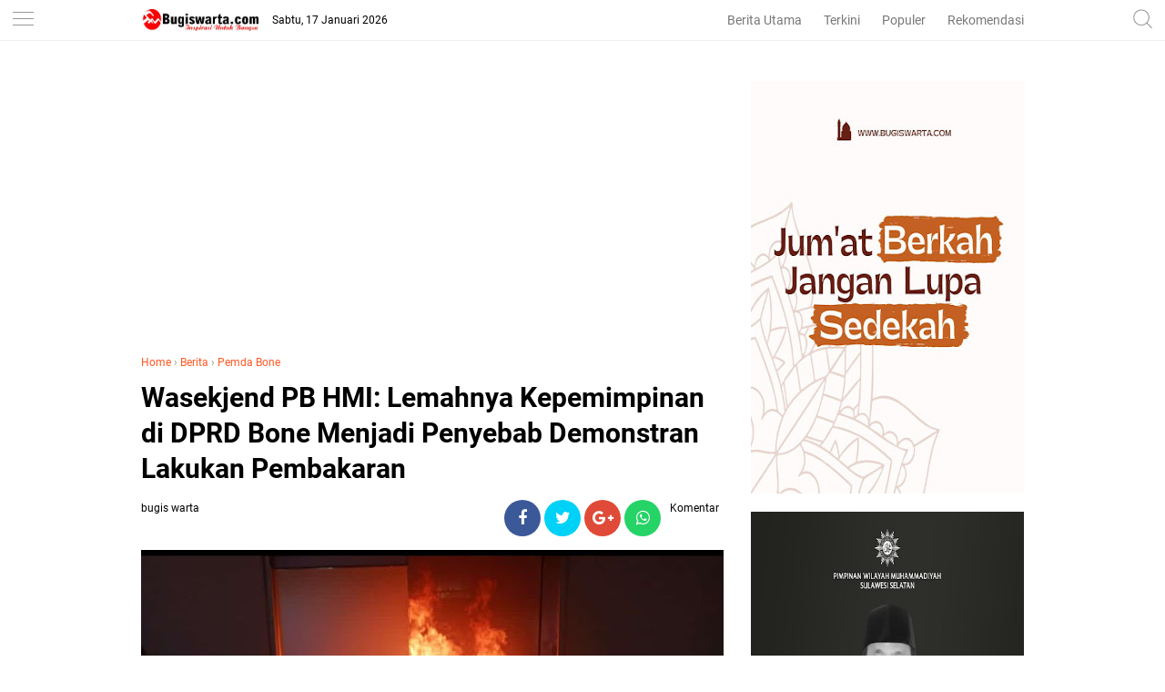

--- FILE ---
content_type: text/html; charset=utf-8
request_url: https://www.google.com/recaptcha/api2/aframe
body_size: 266
content:
<!DOCTYPE HTML><html><head><meta http-equiv="content-type" content="text/html; charset=UTF-8"></head><body><script nonce="dfKwlenZTHMZOlJ73lD7lQ">/** Anti-fraud and anti-abuse applications only. See google.com/recaptcha */ try{var clients={'sodar':'https://pagead2.googlesyndication.com/pagead/sodar?'};window.addEventListener("message",function(a){try{if(a.source===window.parent){var b=JSON.parse(a.data);var c=clients[b['id']];if(c){var d=document.createElement('img');d.src=c+b['params']+'&rc='+(localStorage.getItem("rc::a")?sessionStorage.getItem("rc::b"):"");window.document.body.appendChild(d);sessionStorage.setItem("rc::e",parseInt(sessionStorage.getItem("rc::e")||0)+1);localStorage.setItem("rc::h",'1768672762068');}}}catch(b){}});window.parent.postMessage("_grecaptcha_ready", "*");}catch(b){}</script></body></html>

--- FILE ---
content_type: text/javascript; charset=UTF-8
request_url: https://www.bugiswarta.com/feeds/posts/default/-/Berita?alt=json-in-script&callback=related_results_labels&max-results=3
body_size: 7382
content:
// API callback
related_results_labels({"version":"1.0","encoding":"UTF-8","feed":{"xmlns":"http://www.w3.org/2005/Atom","xmlns$openSearch":"http://a9.com/-/spec/opensearchrss/1.0/","xmlns$blogger":"http://schemas.google.com/blogger/2008","xmlns$georss":"http://www.georss.org/georss","xmlns$gd":"http://schemas.google.com/g/2005","xmlns$thr":"http://purl.org/syndication/thread/1.0","id":{"$t":"tag:blogger.com,1999:blog-7518863192373116115"},"updated":{"$t":"2026-01-17T20:02:09.997+08:00"},"category":[{"term":"Berita"},{"term":"Politik"},{"term":"Berita Utama"},{"term":"Nasional"},{"term":"Daerah"},{"term":"PEMDA SOPPENG"},{"term":"PEMDA SINJAI"},{"term":"Pendidikan"},{"term":"Video"},{"term":"Pemda Bone"},{"term":"Legislatif"},{"term":"Berita Pilihan"},{"term":"Kampus"},{"term":"Religi"},{"term":"Olahraga"},{"term":"kesehatan"},{"term":"Seni"},{"term":"Opini"},{"term":"Tokoh"},{"term":"Budaya"},{"term":"Internasional"},{"term":"CITIZEN REPORT"},{"term":"Jurnal"},{"term":"Seni Dan Sastra"},{"term":"Sejarah"},{"term":"Unik"},{"term":"MAKASSAR"},{"term":"Pesona Desa"},{"term":"Wisata dan Budaya"},{"term":"Aspirasi"},{"term":"pemerintahan"},{"term":"ADVERTISEMENT"},{"term":"Bone"},{"term":"advertorial"},{"term":"hukum kriminal"},{"term":"Potensi"},{"term":"Puisi"},{"term":"Suara Rakyat"},{"term":"Bisnis"},{"term":"tips"},{"term":"pemerintah"},{"term":"sosok"},{"term":"Berita Umum"},{"term":"Hukum dan Kriminal"},{"term":"cerita rakyat"},{"term":"Destinasi"},{"term":"Berita advertorial"},{"term":"Beita Utama"},{"term":"Pencerahan"},{"term":"enrekang"},{"term":"Luwu Timur"},{"term":"Sastra Dan Seni"},{"term":"Kamus Bugis"},{"term":"Investigasi"},{"term":"Bone Selatan"},{"term":"Kriminal"},{"term":"Doa"},{"term":"Ekonomi"},{"term":"Pokitik"},{"term":". Berita Utama"},{"term":"Kuliner"},{"term":"Soppeng"},{"term":"Editorial"},{"term":"Literasi"},{"term":"Profil"},{"term":"Slider"},{"term":"hukum"},{"term":"Banten"},{"term":"Legislator"},{"term":"Ragam"},{"term":"Regulasi"},{"term":"B"},{"term":"Eligi"},{"term":"Feature"},{"term":"berita nasional"},{"term":"kecantikan"},{"term":"Hiburan"},{"term":"Luwu Utara"},{"term":"Sastra Curhat"},{"term":"gaya"},{"term":"Berita Utay"},{"term":"Karawang"},{"term":"Legenda"},{"term":"Muhammadiyah"},{"term":"Redaksi"},{"term":"nasonial"},{"term":"pemkab bone"},{"term":"tokoh Islam"},{"term":"Bogor"},{"term":"Enrekang.Rabu"},{"term":"Galeri"},{"term":"INFO RAMADAN"},{"term":"Investasi"},{"term":"Irwan Adnan"},{"term":"LMP"},{"term":"LMP Sulsel"},{"term":"Laskar Merah Putih"},{"term":"Manado"},{"term":"Pilgub Jateng"},{"term":"Pilgub Jateng Ditunda"},{"term":"Privacy Policy"},{"term":"SULBAR"},{"term":"Selayar"},{"term":"Survei"},{"term":"Tator"},{"term":"berita utama nasional"},{"term":"berita utaman"},{"term":"berita uy"},{"term":"bon"},{"term":"desa"},{"term":"narkoba"},{"term":"operasi"},{"term":"pem"},{"term":"pemd"},{"term":"polos"},{"term":"religius"},{"term":"sulsel"},{"term":"to"},{"term":"utama"}],"title":{"type":"text","$t":"BUGIS WARTA - Inspirasi Untuk Bangsa"},"subtitle":{"type":"html","$t":""},"link":[{"rel":"http://schemas.google.com/g/2005#feed","type":"application/atom+xml","href":"https:\/\/www.bugiswarta.com\/feeds\/posts\/default"},{"rel":"self","type":"application/atom+xml","href":"https:\/\/www.blogger.com\/feeds\/7518863192373116115\/posts\/default\/-\/Berita?alt=json-in-script\u0026max-results=3"},{"rel":"alternate","type":"text/html","href":"https:\/\/www.bugiswarta.com\/search\/label\/Berita"},{"rel":"hub","href":"http://pubsubhubbub.appspot.com/"},{"rel":"next","type":"application/atom+xml","href":"https:\/\/www.blogger.com\/feeds\/7518863192373116115\/posts\/default\/-\/Berita\/-\/Berita?alt=json-in-script\u0026start-index=4\u0026max-results=3"}],"author":[{"name":{"$t":"bugis warta"},"uri":{"$t":"http:\/\/www.blogger.com\/profile\/15447627296055307365"},"email":{"$t":"noreply@blogger.com"},"gd$image":{"rel":"http://schemas.google.com/g/2005#thumbnail","width":"16","height":"16","src":"https:\/\/img1.blogblog.com\/img\/b16-rounded.gif"}}],"generator":{"version":"7.00","uri":"http://www.blogger.com","$t":"Blogger"},"openSearch$totalResults":{"$t":"11523"},"openSearch$startIndex":{"$t":"1"},"openSearch$itemsPerPage":{"$t":"3"},"entry":[{"id":{"$t":"tag:blogger.com,1999:blog-7518863192373116115.post-4626092225960359680"},"published":{"$t":"2026-01-17T12:25:00.003+08:00"},"updated":{"$t":"2026-01-17T12:25:29.795+08:00"},"category":[{"scheme":"http://www.blogger.com/atom/ns#","term":". Berita Utama"},{"scheme":"http://www.blogger.com/atom/ns#","term":"Berita"}],"title":{"type":"text","$t":"IPM Bone Soroti Kasus Kekerasan Guru dan Siswa di Jambi: Alarm Moral Dunia Pendidikan"},"content":{"type":"html","$t":"\u003Cp data-end=\"89\" data-start=\"0\"\u003E\u003C\/p\u003E\u003Cdiv class=\"separator\" style=\"clear: both; text-align: center;\"\u003E\u003Ca href=\"https:\/\/blogger.googleusercontent.com\/img\/b\/R29vZ2xl\/AVvXsEh0RZdtS9oTKsaJm04VmageD76Uifc5yiDqBr7HxeeQh8FOHNz_QYCFMW-Iurq_cLrZ5Zu3eyRiIdXPawC7RRU8QJS49gM8x7FPTT3SLsjXjKgWvED_nXUZcj4PICUy1sYl2BXU1ypP0qeeBHCT6l61Zf2mttUPhbUvZS1PTluRLPmyaE_y4JHCr1n5f7k\/s720\/WhatsApp%20Image%202026-01-17%20at%2011.16.12.jpeg\" imageanchor=\"1\" style=\"margin-left: 1em; margin-right: 1em;\"\u003E\u003Cimg border=\"0\" data-original-height=\"720\" data-original-width=\"720\" src=\"https:\/\/blogger.googleusercontent.com\/img\/b\/R29vZ2xl\/AVvXsEh0RZdtS9oTKsaJm04VmageD76Uifc5yiDqBr7HxeeQh8FOHNz_QYCFMW-Iurq_cLrZ5Zu3eyRiIdXPawC7RRU8QJS49gM8x7FPTT3SLsjXjKgWvED_nXUZcj4PICUy1sYl2BXU1ypP0qeeBHCT6l61Zf2mttUPhbUvZS1PTluRLPmyaE_y4JHCr1n5f7k\/s16000\/WhatsApp%20Image%202026-01-17%20at%2011.16.12.jpeg\" \/\u003E\u003C\/a\u003E\u003C\/div\u003E\u003Cbr \/\u003EBugiswarta.com, Bone — Kasus kekerasan yang melibatkan seorang guru dan siswa di Jambi baru-baru ini menuai perhatian luas dari berbagai kalangan. Peristiwa tersebut dinilai bukan sekadar insiden biasa, melainkan menjadi cermin rapuhnya relasi dan moralitas dalam lingkungan pendidikan. Menanggapi hal itu, Ikatan Pelajar Muhammadiyah (IPM) Kabupaten Bone turut menyampaikan sikapnya dan mengajak semua pihak melihat persoalan ini secara lebih jernih.\u003Cp\u003E\u003C\/p\u003E\u003Cp data-end=\"89\" data-start=\"0\"\u003E\u003Cbr \/\u003E\u003C\/p\u003E\u003Cp data-end=\"898\" data-start=\"528\"\u003ESekretaris Umum IPM Kabupaten Bone, Muh. Khairul Nizam, menegaskan bahwa kejadian tersebut seharusnya tidak dipandang semata dari sudut siapa yang benar dan siapa yang salah. Menurutnya, fokus utama yang perlu disorot adalah bagaimana ruang pendidikan bisa berubah menjadi tempat munculnya kekerasan, padahal sekolah semestinya menjadi rumah bersama bagi guru dan siswa.\u003C\/p\u003E\u003Cp data-end=\"898\" data-start=\"528\"\u003E\u003Cbr \/\u003E\u003C\/p\u003E\u003Cp data-end=\"1292\" data-start=\"900\"\u003EKhairul Nizam menyampaikan bahwa sekolah pada hakikatnya harus menghadirkan rasa aman, menumbuhkan sikap saling menghormati, sekaligus membentuk karakter dan kedewasaan emosional. Ketika kekerasan terjadi di ruang pendidikan, maka yang patut dipertanyakan bukan hanya tindakan individu, tetapi juga sejauh mana nilai-nilai pendidikan karakter benar-benar dihidupkan dalam praktik sehari-hari.\u003C\/p\u003E\u003Cp data-end=\"1292\" data-start=\"900\"\u003E\u003Cbr \/\u003E\u003C\/p\u003E\u003Cp data-end=\"1551\" data-start=\"1294\"\u003E“Pendidikan tidak boleh direduksi hanya sebagai tempat transfer ilmu pengetahuan. Ia adalah ruang pembentukan moral, adab, dan sikap. Guru dan siswa sama-sama berada dalam ekosistem pendidikan yang harus dijaga dengan nilai kemanusiaan,” ujar Khairul Nizam.\u003C\/p\u003E\u003Cp data-end=\"1551\" data-start=\"1294\"\u003E\u003Cbr \/\u003E\u003C\/p\u003E\u003Cp data-end=\"1814\" data-start=\"1553\"\u003EIa menekankan bahwa konflik dalam proses belajar mengajar sejatinya dapat terjadi. Namun, konflik tersebut seharusnya diselesaikan dengan cara yang beradab, dialogis, dan mendidik, bukan melalui tindakan kekerasan yang justru mencederai tujuan utama pendidikan.\u003C\/p\u003E\u003Cp data-end=\"1814\" data-start=\"1553\"\u003E\u003Cbr \/\u003E\u003C\/p\u003E\u003Cp data-end=\"2344\" data-start=\"1816\"\u003ELebih jauh, IPM Bone menilai peristiwa ini harus menjadi alarm keras bagi seluruh pemangku kepentingan pendidikan. Mulai dari sekolah, orang tua, hingga pemerintah, dinilai perlu kembali menempatkan pendidikan karakter sebagai fondasi utama dalam sistem pendidikan. Penegakan aturan dan pemberian sanksi memang penting, tetapi menurut Khairul Nizam, langkah itu tidak akan cukup jika tidak disertai upaya sistematis dalam membangun budaya saling menghargai, pengendalian emosi, serta etika dalam interaksi di lingkungan sekolah.\u003C\/p\u003E\u003Cp data-end=\"2344\" data-start=\"1816\"\u003E\u003Cbr \/\u003E\u003C\/p\u003E\u003Cp data-end=\"2724\" data-start=\"2346\"\u003EIPM Bone juga mengingatkan bahwa pelajar bukan sekadar objek pendidikan yang hanya dituntut patuh, melainkan subjek yang harus dibina kesadarannya tentang tanggung jawab, sikap, dan adab terhadap guru sebagai pendidik. Di sisi lain, guru pun perlu terus didukung agar mampu menjalankan peran pedagogis dengan pendekatan yang manusiawi, bijaksana, dan tidak mengandalkan tekanan.\u003C\/p\u003E\u003Cp data-end=\"2724\" data-start=\"2346\"\u003E\u003Cbr \/\u003E\u003C\/p\u003E\u003Cp data-end=\"2941\" data-start=\"2726\"\u003E“IPM meyakini bahwa pendidikan yang sehat adalah pendidikan yang memanusiakan manusia. Sekolah harus tetap menjadi tempat tumbuhnya nilai-nilai moral, bukan ruang yang melahirkan ketakutan atau kekerasan,” tegasnya.\u003C\/p\u003E\u003Cp data-end=\"2941\" data-start=\"2726\"\u003E\u003Cbr \/\u003E\u003C\/p\u003E\u003Cp\u003E\n\n\n\n\n\n\n\n\n\u003C\/p\u003E\u003Cp data-end=\"3367\" data-is-last-node=\"\" data-is-only-node=\"\" data-start=\"2943\"\u003EKhairul Nizam berharap kasus di Jambi dapat menjadi pelajaran kolektif agar dunia pendidikan kembali pada ruh utamanya, yakni mencetak generasi yang tidak hanya berilmu, tetapi juga berakhlak, beradab, dan memiliki kepekaan kemanusiaan. Menurutnya, masa depan pendidikan Indonesia akan sangat ditentukan oleh sejauh mana sekolah mampu menjadi ruang aman untuk tumbuh, belajar, dan membentuk karakter generasi penerus bangsa.\u003C\/p\u003E"},"link":[{"rel":"edit","type":"application/atom+xml","href":"https:\/\/www.blogger.com\/feeds\/7518863192373116115\/posts\/default\/4626092225960359680"},{"rel":"self","type":"application/atom+xml","href":"https:\/\/www.blogger.com\/feeds\/7518863192373116115\/posts\/default\/4626092225960359680"},{"rel":"alternate","type":"text/html","href":"https:\/\/www.bugiswarta.com\/2026\/01\/ipm-bone-soroti-kasus-kekerasan-guru.html","title":"IPM Bone Soroti Kasus Kekerasan Guru dan Siswa di Jambi: Alarm Moral Dunia Pendidikan"}],"author":[{"name":{"$t":"bugis warta"},"uri":{"$t":"http:\/\/www.blogger.com\/profile\/15447627296055307365"},"email":{"$t":"noreply@blogger.com"},"gd$image":{"rel":"http://schemas.google.com/g/2005#thumbnail","width":"16","height":"16","src":"https:\/\/img1.blogblog.com\/img\/b16-rounded.gif"}}],"media$thumbnail":{"xmlns$media":"http://search.yahoo.com/mrss/","url":"https:\/\/blogger.googleusercontent.com\/img\/b\/R29vZ2xl\/AVvXsEh0RZdtS9oTKsaJm04VmageD76Uifc5yiDqBr7HxeeQh8FOHNz_QYCFMW-Iurq_cLrZ5Zu3eyRiIdXPawC7RRU8QJS49gM8x7FPTT3SLsjXjKgWvED_nXUZcj4PICUy1sYl2BXU1ypP0qeeBHCT6l61Zf2mttUPhbUvZS1PTluRLPmyaE_y4JHCr1n5f7k\/s72-c\/WhatsApp%20Image%202026-01-17%20at%2011.16.12.jpeg","height":"72","width":"72"}},{"id":{"$t":"tag:blogger.com,1999:blog-7518863192373116115.post-5401076474670210646"},"published":{"$t":"2026-01-15T09:50:00.006+08:00"},"updated":{"$t":"2026-01-15T09:50:41.248+08:00"},"category":[{"scheme":"http://www.blogger.com/atom/ns#","term":"Berita"}],"title":{"type":"text","$t":"Prasetyo Hadi : Terima Laporan OIKN, Presiden Prabowo Tekankan Percepatan Pembangunan IKN"},"content":{"type":"html","$t":"\u003Cp\u003E\u003C\/p\u003E\u003Cdiv class=\"separator\" style=\"clear: both; text-align: center;\"\u003E\u003Ca href=\"https:\/\/blogger.googleusercontent.com\/img\/b\/R29vZ2xl\/AVvXsEghii6WHHtJEZpLCLvqkxfqh9ZIRRKSBMlUIlbJZquRx-lVuelFQbY2o0e3Ig4pzqu0szI-SmYfiGgPopu9Qqr9hPhDosbBOpMhuegwAUHl921I2SQRcJc-TMJ22xGX92PFtBWpDzJAvvrhaQcV5lGCqe3V4OXwijULTBLso46ZuFeVDBOnL34keQ9N_mM\/s1220\/1000395001.jpg\" style=\"margin-left: 1em; margin-right: 1em;\"\u003E\u003Cimg border=\"0\" data-original-height=\"694\" data-original-width=\"1220\" height=\"228\" src=\"https:\/\/blogger.googleusercontent.com\/img\/b\/R29vZ2xl\/AVvXsEghii6WHHtJEZpLCLvqkxfqh9ZIRRKSBMlUIlbJZquRx-lVuelFQbY2o0e3Ig4pzqu0szI-SmYfiGgPopu9Qqr9hPhDosbBOpMhuegwAUHl921I2SQRcJc-TMJ22xGX92PFtBWpDzJAvvrhaQcV5lGCqe3V4OXwijULTBLso46ZuFeVDBOnL34keQ9N_mM\/w400-h228\/1000395001.jpg\" width=\"400\" \/\u003E\u003C\/a\u003E\u003C\/div\u003E\u003Cbr \/\u003EBuguswarta.com, IKN - \u003Ca data-preview=\"\" href=\"https:\/\/www.google.com\/search?ved=1t:260882\u0026amp;q=Prabowo+Subianto\u0026amp;bbid=7518863192373116115\u0026amp;bpid=5401076474670210646\" target=\"_blank\"\u003EPresiden Prabowo Subianto\u003C\/a\u003E menerima laporan perkembangan pembangunan Ibu Kota Nusantara (IKN) dari \u003Ca data-preview=\"\" href=\"https:\/\/www.google.com\/search?ved=1t:260882\u0026amp;q=Otorita+IKN\u0026amp;bbid=7518863192373116115\u0026amp;bpid=5401076474670210646\" target=\"_blank\"\u003EOtorita IKN\u003C\/a\u003E saat melakukan kunjungan kerja ke kawasan IKN pada Selasa, 13 Januari 2026. Dalam pertemuan tersebut, Presiden kembali menegaskan pentingnya percepatan pembangunan agar fungsi pemerintahan di ibu kota baru dapat segera berjalan optimal.\u003Cp\u003E\u003C\/p\u003E\u003Cp\u003E\u003Cbr \/\u003E\u003C\/p\u003E\u003Cp\u003E\u003Ca data-preview=\"\" href=\"https:\/\/www.google.com\/search?ved=1t:260882\u0026amp;q=Prasetyo+Hadi+Menteri+Sekretaris+Negara\u0026amp;bbid=7518863192373116115\u0026amp;bpid=5401076474670210646\" target=\"_blank\"\u003EMenteri Sekretaris Negara Prasetyo Hadi\u003C\/a\u003E menyampaikan bahwa sejak awal Presiden Prabowo memberikan perhatian khusus terhadap percepatan pembangunan fasilitas negara, terutama yang berkaitan dengan fungsi \u003Ca data-preview=\"\" href=\"https:\/\/www.google.com\/search?ved=1t:260882\u0026amp;q=define+legislatif\u0026amp;bbid=7518863192373116115\u0026amp;bpid=5401076474670210646\" target=\"_blank\"\u003Elegislatif\u003C\/a\u003E dan \u003Ca data-preview=\"\" href=\"https:\/\/www.google.com\/search?ved=1t:260882\u0026amp;q=define+yudikatif\u0026amp;bbid=7518863192373116115\u0026amp;bpid=5401076474670210646\" target=\"_blank\"\u003Eyudikatif\u003C\/a\u003E. Hal itu disampaikannya kepada awak media saat mendampingi Presiden.\u003C\/p\u003E\u003Cp\u003E\u003Cbr \/\u003E\u003C\/p\u003E\u003Cp\u003E“Bapak Presiden memang sejak awal memberikan penekanan untuk mempercepat proses pembangunan fasilitas yang akan dipergunakan untuk legislatif maupun yudikatif, yang harapannya bisa selesai di tahun 2028,” ujar Menteri Pras.\u003C\/p\u003E\u003Cp\u003E\u003Cbr \/\u003E\u003C\/p\u003E\u003Cp\u003EDalam rapat bersama Otorita IKN, Presiden Prabowo juga memberikan sejumlah catatan terhadap paparan yang disampaikan. Catatan tersebut, menurut Menteri Pras, berfokus pada dua hal utama, yakni perbaikan dan percepatan proses pembangunan.\u003C\/p\u003E\u003Cp\u003E\u003Cbr \/\u003E\u003C\/p\u003E\u003Cp\u003E“Jadi tadi masih ada beberapa hal yang Bapak Presiden memberikan koreksi terhadap pertama misalnya mengenai desain, kemudian mengenai fungsi, dan diminta terus-menerus OIKN dan \u003Ca data-preview=\"\" href=\"https:\/\/www.google.com\/search?ved=1t:260882\u0026amp;q=Kementerian+PU+Indonesia\u0026amp;bbid=7518863192373116115\u0026amp;bpid=5401076474670210646\" target=\"_blank\"\u003EKementerian PU\u003C\/a\u003E untuk memperbaiki,” katanya.\u003C\/p\u003E\u003Cp\u003E\u003Cbr \/\u003E\u003C\/p\u003E\u003Cp\u003ELebih lanjut, Menteri Pras menegaskan bahwa percepatan pembangunan diarahkan agar tiga fungsi utama pemerintahan di IKN dapat segera terwujud sesuai rencana. “Catatannya adalah untuk perbaikan dan percepatan proses pembangunan supaya tiga fungsi bisa segera selesai,” lanjutnya.\u003C\/p\u003E\u003Cp\u003E\u003Cbr \/\u003E\u003C\/p\u003E\u003Cp\u003EUsai agenda di IKN, Presiden Prabowo melanjutkan perjalanan ke \u003Ca data-preview=\"\" href=\"https:\/\/www.google.com\/search?ved=1t:260882\u0026amp;q=Kabupaten+Malang\u0026amp;bbid=7518863192373116115\u0026amp;bpid=5401076474670210646\" target=\"_blank\"\u003EKabupaten Malang\u003C\/a\u003E, \u003Ca data-preview=\"\" href=\"https:\/\/www.google.com\/search?ved=1t:260882\u0026amp;q=Provinsi+Jawa+Timur\u0026amp;bbid=7518863192373116115\u0026amp;bpid=5401076474670210646\" target=\"_blank\"\u003EProvinsi Jawa Timur\u003C\/a\u003E, untuk meresmikan \u003Ca data-preview=\"\" href=\"https:\/\/www.google.com\/search?ved=1t:260882\u0026amp;q=SMA+Taruna+Nusantara+Kampus+Malang\u0026amp;bbid=7518863192373116115\u0026amp;bpid=5401076474670210646\" target=\"_blank\"\u003ESMA Taruna Nusantara Kampus Malang\u003C\/a\u003E. Pemerintah, kata Menteri Pras, secara paralel juga terus memperkuat pembangunan sektor pendidikan sebagai bagian dari strategi jangka panjang peningkatan kualitas sumber daya manusia.\u003C\/p\u003E\u003Cp\u003E\u003Cbr \/\u003E\u003C\/p\u003E\u003Cp\u003E“Sekali lagi ini memang kita bekerja keras untuk meningkatkan fasilitas-fasilitas pendidikan kita. Sekolah rakyat untuk desil 1, desil 2 kita adakan, kita bangun. Kemudian yang sekolah unggulan juga kita bangun karena kita benar-benar ingin mempersiapkan sumber daya manusia kita, yang kita harapkan akan mengawaki kebangkitan \u003Ca data-preview=\"\" href=\"https:\/\/www.google.com\/search?ved=1t:260882\u0026amp;q=Indonesia+Emas+2045\u0026amp;bbid=7518863192373116115\u0026amp;bpid=5401076474670210646\" target=\"_blank\"\u003EIndonesia Emas 2045\u003C\/a\u003E,” tandasnya.\u003C\/p\u003E"},"link":[{"rel":"edit","type":"application/atom+xml","href":"https:\/\/www.blogger.com\/feeds\/7518863192373116115\/posts\/default\/5401076474670210646"},{"rel":"self","type":"application/atom+xml","href":"https:\/\/www.blogger.com\/feeds\/7518863192373116115\/posts\/default\/5401076474670210646"},{"rel":"alternate","type":"text/html","href":"https:\/\/www.bugiswarta.com\/2026\/01\/prasetyo-hadi-terima-laporan-oikn.html","title":"Prasetyo Hadi : Terima Laporan OIKN, Presiden Prabowo Tekankan Percepatan Pembangunan IKN"}],"author":[{"name":{"$t":"bugis warta"},"uri":{"$t":"http:\/\/www.blogger.com\/profile\/15447627296055307365"},"email":{"$t":"noreply@blogger.com"},"gd$image":{"rel":"http://schemas.google.com/g/2005#thumbnail","width":"16","height":"16","src":"https:\/\/img1.blogblog.com\/img\/b16-rounded.gif"}}],"media$thumbnail":{"xmlns$media":"http://search.yahoo.com/mrss/","url":"https:\/\/blogger.googleusercontent.com\/img\/b\/R29vZ2xl\/AVvXsEghii6WHHtJEZpLCLvqkxfqh9ZIRRKSBMlUIlbJZquRx-lVuelFQbY2o0e3Ig4pzqu0szI-SmYfiGgPopu9Qqr9hPhDosbBOpMhuegwAUHl921I2SQRcJc-TMJ22xGX92PFtBWpDzJAvvrhaQcV5lGCqe3V4OXwijULTBLso46ZuFeVDBOnL34keQ9N_mM\/s72-w400-h228-c\/1000395001.jpg","height":"72","width":"72"}},{"id":{"$t":"tag:blogger.com,1999:blog-7518863192373116115.post-3063586768475529312"},"published":{"$t":"2026-01-14T16:58:00.001+08:00"},"updated":{"$t":"2026-01-14T16:58:15.415+08:00"},"category":[{"scheme":"http://www.blogger.com/atom/ns#","term":"Berita"},{"scheme":"http://www.blogger.com/atom/ns#","term":"Berita Pilihan"},{"scheme":"http://www.blogger.com/atom/ns#","term":"berita utama"}],"title":{"type":"text","$t":"Perkuat Kedaulatan Negara, Indonesia Percepat Penyelesaian Wilayah Perbatasan"},"content":{"type":"html","$t":"\u003Cp\u003E\u003C\/p\u003E\u003Cdiv class=\"separator\" style=\"clear: both; text-align: center;\"\u003E\u003Ca href=\"https:\/\/blogger.googleusercontent.com\/img\/b\/R29vZ2xl\/AVvXsEg0YEf2JB_8wfibZYK8OK9RrKRlgV0AWP36MjVItgygJWR7ab2-sZyVPmsfvrCGPWBHvUAwczF02NXjAaG5IsG4V9QyscLmoTgDtE8phlAqYFcWHhv3njVJ9fGJrUfZ_8cAFXMktsajngL2BL5qdHJvwiNAYsTcExgSwVXfi5FO-06NTkK-nopycmX4D-A\/s2560\/0114(2).jpg\" style=\"margin-left: 1em; margin-right: 1em;\"\u003E\u003Cimg border=\"0\" data-original-height=\"1440\" data-original-width=\"2560\" src=\"https:\/\/blogger.googleusercontent.com\/img\/b\/R29vZ2xl\/AVvXsEg0YEf2JB_8wfibZYK8OK9RrKRlgV0AWP36MjVItgygJWR7ab2-sZyVPmsfvrCGPWBHvUAwczF02NXjAaG5IsG4V9QyscLmoTgDtE8phlAqYFcWHhv3njVJ9fGJrUfZ_8cAFXMktsajngL2BL5qdHJvwiNAYsTcExgSwVXfi5FO-06NTkK-nopycmX4D-A\/s16000\/0114(2).jpg\" \/\u003E\u003C\/a\u003E\u003C\/div\u003E\u003Cbr \/\u003Ebugiswarta.com, Jakarta - \u003Ca data-preview=\"\" href=\"https:\/\/www.google.com\/search?ved=1t:260882\u0026amp;q=Menteri+Luar+Negeri+RI+Sugiono\u0026amp;bbid=7518863192373116115\u0026amp;bpid=3063586768475529312\" target=\"_blank\"\u003EMenteri Luar Negeri RI Sugiono\u003C\/a\u003E menegaskan bahwa penyelesaian wilayah perbatasan Indonesia dengan negara tetangga. Wilayah ini baik \u003Ca data-preview=\"\" href=\"https:\/\/www.google.com\/search?ved=1t:260882\u0026amp;q=batas+maritim+Indonesia\u0026amp;bbid=7518863192373116115\u0026amp;bpid=3063586768475529312\" target=\"_blank\"\u003Ebatas maritim\u003C\/a\u003E hingga \u003Ca data-preview=\"\" href=\"https:\/\/www.google.com\/search?ved=1t:260882\u0026amp;q=batas+darat+Indonesia\u0026amp;bbid=7518863192373116115\u0026amp;bpid=3063586768475529312\" target=\"_blank\"\u003Ebatas darat\u003C\/a\u003E. Upaya ini juga menjadi salah satu prioritas utama \u003Ca data-preview=\"\" href=\"https:\/\/www.google.com\/search?ved=1t:260882\u0026amp;q=diplomasi+Indonesia\u0026amp;bbid=7518863192373116115\u0026amp;bpid=3063586768475529312\" target=\"_blank\"\u003Ediplomasi Indonesia\u003C\/a\u003E.\u003Cp\u003E\u003C\/p\u003E\u003Cp\u003E\u003Cbr \/\u003E\u003C\/p\u003E\u003Cp\u003EPenegasan tersebut disampaikan dalam \u003Ca data-preview=\"\" href=\"https:\/\/www.google.com\/search?ved=1t:260882\u0026amp;q=Pernyataan+Pers+Tahunan+Kementerian+Luar+Negeri+2026\u0026amp;bbid=7518863192373116115\u0026amp;bpid=3063586768475529312\" target=\"_blank\"\u003EPernyataan Pers Tahunan Kementerian Luar Negeri\u003C\/a\u003E awal 2026 yang disiarkan melalui akun YouTube resmi Kementerian Luar Negeri Republik Indonesia, Rabu (14\/1\/2025).\u003C\/p\u003E\u003Cp\u003E\u003Cbr \/\u003E\u003C\/p\u003E\u003Cp\u003EBagi Indonesia, penuntasan \u003Ca data-preview=\"\" href=\"https:\/\/www.google.com\/search?ved=1t:260882\u0026amp;q=isu+batas+maritim+dan+darat+Indonesia\u0026amp;bbid=7518863192373116115\u0026amp;bpid=3063586768475529312\" target=\"_blank\"\u003Eisu batas maritim dan darat\u003C\/a\u003E bukan semata urusan peta, melainkan menyangkut kepastian kedaulatan negara, tata kelola kawasan, serta posisi tawar negara di tengah perubahan geopolitik yang cepat.\u003C\/p\u003E\u003Cp\u003E\u003Cbr \/\u003E\u003C\/p\u003E\u003Cp\u003EPemerintah RI akan terus memperkuat langkah-langkah yang memberikan kepastian, mencegah eskalasi, serta menjaga ruang dialog dengan negara-negara tetangga.\u003C\/p\u003E\u003Cp\u003E\u003Cbr \/\u003E\u003C\/p\u003E\u003Cp\u003EDi tengah situasi global yang sulit diprediksi, Sugiono menegaskan bahwa diplomasi Indonesia harus selalu berangkat dari kepentingan rakyat serta perlindungan negara terhadap warganya.\u003C\/p\u003E\u003Cp\u003E\u003Cbr \/\u003E\u003C\/p\u003E\u003Cp\u003EDalam konteks kedaulatan dan keamanan, Menlu Sugiono menilai \u003Ca data-preview=\"\" href=\"https:\/\/www.google.com\/search?ved=1t:260882\u0026amp;q=stabilitas+kawasan+Asia+Tenggara\u0026amp;bbid=7518863192373116115\u0026amp;bpid=3063586768475529312\" target=\"_blank\"\u003Estabilitas kawasan\u003C\/a\u003E tidak hadir dengan sendirinya. Oleh karena itu, kepastian batas wilayah dipandang sebagai fondasi yang tidak dapat ditawar.\u003C\/p\u003E\u003Cp\u003E\u003Cbr \/\u003E\u003C\/p\u003E\u003Cp\u003E“Untuk itu, penyelesaian batas maritim dan darat dengan negara-negara tetangga adalah prioritas kita. Kejelasan batas wilayah merupakan prasyarat bagi kedaulatan dan stabilitas,” ujar Menlu.\u003C\/p\u003E\u003Cp\u003E\u003Cbr \/\u003E\u003C\/p\u003E\u003Cp\u003ESugiono juga menyampaikan bahwa agenda perbatasan berkaitan langsung dengan kepatuhan terhadap hukum internasional dan pengelolaan stabilitas secara konsisten. Sepanjang 2025, telah tercapai kemajuan signifikan dalam penyelesaian sejumlah isu perbatasan, termasuk dengan \u003Ca data-preview=\"\" href=\"https:\/\/www.google.com\/search?ved=1t:260882\u0026amp;q=hubungan+Indonesia+Malaysia\u0026amp;bbid=7518863192373116115\u0026amp;bpid=3063586768475529312\" target=\"_blank\"\u003EMalaysia\u003C\/a\u003E, \u003Ca data-preview=\"\" href=\"https:\/\/www.google.com\/search?ved=1t:260882\u0026amp;q=hubungan+Indonesia+Timor-Leste\u0026amp;bbid=7518863192373116115\u0026amp;bpid=3063586768475529312\" target=\"_blank\"\u003ETimor-Leste\u003C\/a\u003E, dan \u003Ca data-preview=\"\" href=\"https:\/\/www.google.com\/search?ved=1t:260882\u0026amp;q=hubungan+Indonesia+Vietnam\u0026amp;bbid=7518863192373116115\u0026amp;bpid=3063586768475529312\" target=\"_blank\"\u003EVietnam\u003C\/a\u003E.\u003C\/p\u003E\u003Cp\u003E\u003Cbr \/\u003E\u003C\/p\u003E\u003Cp\u003E“Sepanjang tahun 2025, kemajuan signifikan telah dicapai dalam rangka menyelesaikan permasalahan perbatasan, termasuk dengan Malaysia, Timor-Leste, dan Vietnam,” ungkapnya.\u003C\/p\u003E\u003Cp\u003E\u003Cbr \/\u003E\u003C\/p\u003E\u003Cp\u003ESugiono memandang bahwa penegasan batas wilayah tidak berdiri sendiri. Dalam gambaran yang lebih luas, kedaulatan juga membutuhkan postur pertahanan yang tangguh serta jejaring kerja sama yang strategis. Karena itu, diplomasi Indonesia terus membangun jaringan kemitraan yang saling menguatkan dengan mitra-mitra kunci.\u003C\/p\u003E\u003Cp\u003E\u003Cbr \/\u003E\u003C\/p\u003E\u003Cp\u003E“Dalam lingkup yang lebih luas, kedaulatan juga memerlukan postur pertahanan yang tangguh dan kerja sama yang strategis. Oleh karena itu, pertahanan dan keamanan kita turut dibangun melalui jaringan strategis yang saling menguatkan dengan mitra-mitra kunci,” paparnya.\u003C\/p\u003E\u003Cp\u003E\u003Cbr \/\u003E\u003C\/p\u003E\u003Cp\u003EIa menyebutkan bahwa dalam satu tahun terakhir, Indonesia menyepakati berbagai kerja sama di bidang pertahanan dan penegakan hukum dengan sejumlah negara, antara lain \u003Ca data-preview=\"\" href=\"https:\/\/www.google.com\/search?ved=1t:260882\u0026amp;q=kerjasama+pertahanan+Indonesia+Australia\u0026amp;bbid=7518863192373116115\u0026amp;bpid=3063586768475529312\" target=\"_blank\"\u003EAustralia\u003C\/a\u003E, \u003Ca data-preview=\"\" href=\"https:\/\/www.google.com\/search?ved=1t:260882\u0026amp;q=kerjasama+pertahanan+Indonesia+Kanada\u0026amp;bbid=7518863192373116115\u0026amp;bpid=3063586768475529312\" target=\"_blank\"\u003EKanada\u003C\/a\u003E, \u003Ca data-preview=\"\" href=\"https:\/\/www.google.com\/search?ved=1t:260882\u0026amp;q=kerjasama+pertahanan+Indonesia+Prancis\u0026amp;bbid=7518863192373116115\u0026amp;bpid=3063586768475529312\" target=\"_blank\"\u003EPrancis\u003C\/a\u003E, \u003Ca data-preview=\"\" href=\"https:\/\/www.google.com\/search?ved=1t:260882\u0026amp;q=kerjasama+pertahanan+Indonesia+Turki\u0026amp;bbid=7518863192373116115\u0026amp;bpid=3063586768475529312\" target=\"_blank\"\u003ETurki\u003C\/a\u003E, dan \u003Ca data-preview=\"\" href=\"https:\/\/www.google.com\/search?ved=1t:260882\u0026amp;q=kerjasama+pertahanan+Indonesia+Yordania\u0026amp;bbid=7518863192373116115\u0026amp;bpid=3063586768475529312\" target=\"_blank\"\u003EYordania\u003C\/a\u003E. Indonesia juga membentuk kemitraan strategis dengan \u003Ca data-preview=\"\" href=\"https:\/\/www.google.com\/search?ved=1t:260882\u0026amp;q=kemitraan+strategis+Indonesia+Rusia\u0026amp;bbid=7518863192373116115\u0026amp;bpid=3063586768475529312\" target=\"_blank\"\u003ERusia\u003C\/a\u003E dan \u003Ca data-preview=\"\" href=\"https:\/\/www.google.com\/search?ved=1t:260882\u0026amp;q=kemitraan+strategis+Indonesia+Thailand\u0026amp;bbid=7518863192373116115\u0026amp;bpid=3063586768475529312\" target=\"_blank\"\u003EThailand\u003C\/a\u003E, serta kemitraan strategis komprehensif dengan Vietnam.\u003C\/p\u003E\u003Cp\u003E\u003Cbr \/\u003E\u003C\/p\u003E\u003Cp\u003E“Dalam setahun terakhir, kita menyepakati tujuh kerja sama di bidang pertahanan serta 16 perjanjian penegakan hukum, termasuk di antaranya dengan Australia, Kanada, Prancis, Turki, dan Yordania. Kita juga membentuk kemitraan strategis dengan Rusia dan Thailand, serta kemitraan strategis komprehensif dengan Vietnam,” sebut Sugiono.\u003C\/p\u003E\u003Cp\u003E\u003Cbr \/\u003E\u003C\/p\u003E\u003Cp\u003EMenlu menekankan bahwa di era meningkatnya risiko salah perhitungan dan ketika persepsi menjadi faktor penting, sinergi kebijakan luar negeri dan pertahanan menjadi instrumen stabilisasi. Dalam praktiknya, ketahanan Indonesia tidak dibangun melalui unjuk kekuatan, melainkan melalui kepastian, pencegahan, serta pembukaan ruang dialog.\u003C\/p\u003E\u003Cp\u003E\u003Cbr \/\u003E\u003C\/p\u003E\u003Cp\u003E“Berbagai kesepakatan ini merupakan komitmen untuk memperdalam kepastian kerja sama dan interoperabilitas. Sepanjang satu tahun terakhir, kita juga telah melakukan empat dialog 2+2 antara Menteri Luar Negeri dan \u003Ca data-preview=\"\" href=\"https:\/\/www.google.com\/search?ved=1t:260882\u0026amp;q=Menteri+Pertahanan+Indonesia\u0026amp;bbid=7518863192373116115\u0026amp;bpid=3063586768475529312\" target=\"_blank\"\u003EMenteri Pertahanan\u003C\/a\u003E dengan negara mitra kunci, yaitu \u003Ca data-preview=\"\" href=\"https:\/\/www.google.com\/search?ved=1t:260882\u0026amp;q=dialog+2%2B2+Indonesia+Tiongkok\u0026amp;bbid=7518863192373116115\u0026amp;bpid=3063586768475529312\" target=\"_blank\"\u003ETiongkok\u003C\/a\u003E, \u003Ca data-preview=\"\" href=\"https:\/\/www.google.com\/search?ved=1t:260882\u0026amp;q=dialog+2%2B2+Indonesia+Jepang\u0026amp;bbid=7518863192373116115\u0026amp;bpid=3063586768475529312\" target=\"_blank\"\u003EJepang\u003C\/a\u003E, Australia, dan pada awal tahun ini dengan Turki,” terangnya.\u003C\/p\u003E\u003Cp\u003E\u003Cbr \/\u003E\u003C\/p\u003E\u003Cp\u003EPosisi Indonesia dengan \u003Ca data-preview=\"\" href=\"https:\/\/www.google.com\/search?ved=1t:260882\u0026amp;q=define+politik+luar+negeri+bebas+aktif\u0026amp;bbid=7518863192373116115\u0026amp;bpid=3063586768475529312\" target=\"_blank\"\u003Epolitik luar negeri bebas aktif\u003C\/a\u003E tetap berlandaskan amanat konstitusi untuk melindungi segenap bangsa, menjaga kepentingan nasional, serta turut melaksanakan ketertiban dunia, dengan pendekatan yang adaptif dan realistis.\u003C\/p\u003E"},"link":[{"rel":"edit","type":"application/atom+xml","href":"https:\/\/www.blogger.com\/feeds\/7518863192373116115\/posts\/default\/3063586768475529312"},{"rel":"self","type":"application/atom+xml","href":"https:\/\/www.blogger.com\/feeds\/7518863192373116115\/posts\/default\/3063586768475529312"},{"rel":"alternate","type":"text/html","href":"https:\/\/www.bugiswarta.com\/2026\/01\/perkuat-kedaulatan-negara-indonesia.html","title":"Perkuat Kedaulatan Negara, Indonesia Percepat Penyelesaian Wilayah Perbatasan"}],"author":[{"name":{"$t":"bugis warta"},"uri":{"$t":"http:\/\/www.blogger.com\/profile\/15447627296055307365"},"email":{"$t":"noreply@blogger.com"},"gd$image":{"rel":"http://schemas.google.com/g/2005#thumbnail","width":"16","height":"16","src":"https:\/\/img1.blogblog.com\/img\/b16-rounded.gif"}}],"media$thumbnail":{"xmlns$media":"http://search.yahoo.com/mrss/","url":"https:\/\/blogger.googleusercontent.com\/img\/b\/R29vZ2xl\/AVvXsEg0YEf2JB_8wfibZYK8OK9RrKRlgV0AWP36MjVItgygJWR7ab2-sZyVPmsfvrCGPWBHvUAwczF02NXjAaG5IsG4V9QyscLmoTgDtE8phlAqYFcWHhv3njVJ9fGJrUfZ_8cAFXMktsajngL2BL5qdHJvwiNAYsTcExgSwVXfi5FO-06NTkK-nopycmX4D-A\/s72-c\/0114(2).jpg","height":"72","width":"72"}}]}});

--- FILE ---
content_type: text/javascript; charset=UTF-8
request_url: https://www.bugiswarta.com/feeds/posts/default/-/Pemda%20Bone?alt=json-in-script&callback=related_results_labels
body_size: 33393
content:
// API callback
related_results_labels({"version":"1.0","encoding":"UTF-8","feed":{"xmlns":"http://www.w3.org/2005/Atom","xmlns$openSearch":"http://a9.com/-/spec/opensearchrss/1.0/","xmlns$blogger":"http://schemas.google.com/blogger/2008","xmlns$georss":"http://www.georss.org/georss","xmlns$gd":"http://schemas.google.com/g/2005","xmlns$thr":"http://purl.org/syndication/thread/1.0","id":{"$t":"tag:blogger.com,1999:blog-7518863192373116115"},"updated":{"$t":"2026-01-17T20:02:09.997+08:00"},"category":[{"term":"Berita"},{"term":"Politik"},{"term":"Berita Utama"},{"term":"Nasional"},{"term":"Daerah"},{"term":"PEMDA SOPPENG"},{"term":"PEMDA SINJAI"},{"term":"Pendidikan"},{"term":"Video"},{"term":"Pemda Bone"},{"term":"Legislatif"},{"term":"Berita Pilihan"},{"term":"Kampus"},{"term":"Religi"},{"term":"Olahraga"},{"term":"kesehatan"},{"term":"Seni"},{"term":"Opini"},{"term":"Tokoh"},{"term":"Budaya"},{"term":"Internasional"},{"term":"CITIZEN REPORT"},{"term":"Jurnal"},{"term":"Seni Dan Sastra"},{"term":"Sejarah"},{"term":"Unik"},{"term":"MAKASSAR"},{"term":"Pesona Desa"},{"term":"Wisata dan Budaya"},{"term":"Aspirasi"},{"term":"pemerintahan"},{"term":"ADVERTISEMENT"},{"term":"Bone"},{"term":"advertorial"},{"term":"hukum kriminal"},{"term":"Potensi"},{"term":"Puisi"},{"term":"Suara Rakyat"},{"term":"Bisnis"},{"term":"tips"},{"term":"pemerintah"},{"term":"sosok"},{"term":"Berita Umum"},{"term":"Hukum dan Kriminal"},{"term":"cerita rakyat"},{"term":"Destinasi"},{"term":"Berita advertorial"},{"term":"Beita Utama"},{"term":"Pencerahan"},{"term":"enrekang"},{"term":"Luwu Timur"},{"term":"Sastra Dan Seni"},{"term":"Kamus Bugis"},{"term":"Investigasi"},{"term":"Bone Selatan"},{"term":"Kriminal"},{"term":"Doa"},{"term":"Ekonomi"},{"term":"Pokitik"},{"term":". Berita Utama"},{"term":"Kuliner"},{"term":"Soppeng"},{"term":"Editorial"},{"term":"Literasi"},{"term":"Profil"},{"term":"Slider"},{"term":"hukum"},{"term":"Banten"},{"term":"Legislator"},{"term":"Ragam"},{"term":"Regulasi"},{"term":"B"},{"term":"Eligi"},{"term":"Feature"},{"term":"berita nasional"},{"term":"kecantikan"},{"term":"Hiburan"},{"term":"Luwu Utara"},{"term":"Sastra Curhat"},{"term":"gaya"},{"term":"Berita Utay"},{"term":"Karawang"},{"term":"Legenda"},{"term":"Muhammadiyah"},{"term":"Redaksi"},{"term":"nasonial"},{"term":"pemkab bone"},{"term":"tokoh Islam"},{"term":"Bogor"},{"term":"Enrekang.Rabu"},{"term":"Galeri"},{"term":"INFO RAMADAN"},{"term":"Investasi"},{"term":"Irwan Adnan"},{"term":"LMP"},{"term":"LMP Sulsel"},{"term":"Laskar Merah Putih"},{"term":"Manado"},{"term":"Pilgub Jateng"},{"term":"Pilgub Jateng Ditunda"},{"term":"Privacy Policy"},{"term":"SULBAR"},{"term":"Selayar"},{"term":"Survei"},{"term":"Tator"},{"term":"berita utama nasional"},{"term":"berita utaman"},{"term":"berita uy"},{"term":"bon"},{"term":"desa"},{"term":"narkoba"},{"term":"operasi"},{"term":"pem"},{"term":"pemd"},{"term":"polos"},{"term":"religius"},{"term":"sulsel"},{"term":"to"},{"term":"utama"}],"title":{"type":"text","$t":"BUGIS WARTA - Inspirasi Untuk Bangsa"},"subtitle":{"type":"html","$t":""},"link":[{"rel":"http://schemas.google.com/g/2005#feed","type":"application/atom+xml","href":"https:\/\/www.bugiswarta.com\/feeds\/posts\/default"},{"rel":"self","type":"application/atom+xml","href":"https:\/\/www.blogger.com\/feeds\/7518863192373116115\/posts\/default\/-\/Pemda+Bone?alt=json-in-script"},{"rel":"alternate","type":"text/html","href":"https:\/\/www.bugiswarta.com\/search\/label\/Pemda%20Bone"},{"rel":"hub","href":"http://pubsubhubbub.appspot.com/"},{"rel":"next","type":"application/atom+xml","href":"https:\/\/www.blogger.com\/feeds\/7518863192373116115\/posts\/default\/-\/Pemda+Bone\/-\/Pemda+Bone?alt=json-in-script\u0026start-index=26\u0026max-results=25"}],"author":[{"name":{"$t":"bugis warta"},"uri":{"$t":"http:\/\/www.blogger.com\/profile\/15447627296055307365"},"email":{"$t":"noreply@blogger.com"},"gd$image":{"rel":"http://schemas.google.com/g/2005#thumbnail","width":"16","height":"16","src":"https:\/\/img1.blogblog.com\/img\/b16-rounded.gif"}}],"generator":{"version":"7.00","uri":"http://www.blogger.com","$t":"Blogger"},"openSearch$totalResults":{"$t":"529"},"openSearch$startIndex":{"$t":"1"},"openSearch$itemsPerPage":{"$t":"25"},"entry":[{"id":{"$t":"tag:blogger.com,1999:blog-7518863192373116115.post-5442104720863481805"},"published":{"$t":"2025-03-03T14:14:00.004+08:00"},"updated":{"$t":"2025-03-03T14:14:25.071+08:00"},"category":[{"scheme":"http://www.blogger.com/atom/ns#","term":"Berita"},{"scheme":"http://www.blogger.com/atom/ns#","term":"Berita Pilihan"},{"scheme":"http://www.blogger.com/atom/ns#","term":"Pemda Bone"}],"title":{"type":"text","$t":"Gerakan Pelajar Peduli: Aksi Nyata Kepedulian untuk Perubahan di Kabupaten Bone"},"content":{"type":"html","$t":"\u003Cp\u003E\u003Cspan style=\"font-family: verdana; font-size: large;\"\u003E\u003Cstrong\u003E\u003C\/strong\u003E\u003C\/span\u003E\u003C\/p\u003E\u003Cdiv class=\"separator\" style=\"clear: both; text-align: center;\"\u003E\u003Cspan style=\"font-family: verdana; font-size: large;\"\u003E\u003Cstrong\u003E\u003Ca href=\"https:\/\/blogger.googleusercontent.com\/img\/b\/R29vZ2xl\/AVvXsEivgIn6WNGGG7lVxGmbxyGqMeZeap7yh_3dHYemM5J9Alvx7zV7k1z0Loq07iJISKHioueJS3A54Lmq8xf5p-wq-MYmqahztQZC9495J_DsX_xdSnaG03AiivlRRa4xuSqaoMV4yaY92Q7qY3z9kb2rTK1zFg7cdbYVxTH4IMaywfcRMYZMpbN1uzzIUdc\/s1280\/WhatsApp%20Image%202025-03-03%20at%2010.50.54.jpeg\" imageanchor=\"1\" style=\"margin-left: 1em; margin-right: 1em;\"\u003E\u003Cimg border=\"0\" data-original-height=\"1280\" data-original-width=\"1024\" src=\"https:\/\/blogger.googleusercontent.com\/img\/b\/R29vZ2xl\/AVvXsEivgIn6WNGGG7lVxGmbxyGqMeZeap7yh_3dHYemM5J9Alvx7zV7k1z0Loq07iJISKHioueJS3A54Lmq8xf5p-wq-MYmqahztQZC9495J_DsX_xdSnaG03AiivlRRa4xuSqaoMV4yaY92Q7qY3z9kb2rTK1zFg7cdbYVxTH4IMaywfcRMYZMpbN1uzzIUdc\/s16000\/WhatsApp%20Image%202025-03-03%20at%2010.50.54.jpeg\" \/\u003E\u003C\/a\u003E\u003C\/strong\u003E\u003C\/span\u003E\u003C\/div\u003E\u003Cspan style=\"font-family: verdana; font-size: large;\"\u003E\u003Cstrong\u003E\u003Cbr \/\u003EBugiswarta.com, Kabupaten Bone,\u003C\/strong\u003E– Pelajar di Kabupaten Bone bersatu dalam aksi nyata kepedulian. Forum Komunikasi Ketua OSIS-OSIM Kabupaten Bone (FK2O) bersama Ikatan Pelajar Muhammadiyah (IPM) meluncurkan Gerakan Pelajar Peduli, sebuah inisiatif yang bertujuan untuk membantu masyarakat yang membutuhkan, terutama di bulan suci Ramadan.\u003C\/span\u003E\u003Cp\u003E\u003C\/p\u003E\u003Cp\u003E\u003Cspan style=\"font-family: verdana; font-size: large;\"\u003E\u003Cbr \/\u003E\u003C\/span\u003E\u003C\/p\u003E\u003Cp\u003E\u003Cspan style=\"font-family: verdana; font-size: large;\"\u003EGerakan ini menghadirkan konsep sederhana tetapi berdampak besar: setiap anggota OSIS-OSIM menyumbangkan Rp2.000. Dengan jumlah sekolah yang tersebar di seluruh Kabupaten Bone, donasi kecil ini diharapkan dapat terkumpul dalam jumlah besar dan memberikan manfaat bagi banyak orang.\u003C\/span\u003E\u003C\/p\u003E\u003Cp\u003E\u003Cspan style=\"font-family: verdana; font-size: large;\"\u003E\u003Cbr \/\u003E\u003C\/span\u003E\u003C\/p\u003E\u003Cp\u003E\u003Cspan style=\"font-family: verdana; font-size: large;\"\u003EKetua Umum IPM Bone, Mufti Mubarak, menekankan bahwa gerakan ini bukan hanya tentang mengumpulkan dana, tetapi juga tentang menanamkan nilai kepedulian di kalangan pelajar.\u003C\/span\u003E\u003C\/p\u003E\u003Cp\u003E\u003Cspan style=\"font-family: verdana; font-size: large;\"\u003E\u003Cbr \/\u003E\u003C\/span\u003E\u003C\/p\u003E\u003Cp\u003E\u003Cspan style=\"font-family: verdana; font-size: large;\"\u003E\"Gerakan ini adalah bentuk nyata kepedulian pelajar. Insyaallah, bersama teman-teman OSIS dan OSIM se-Kabupaten Bone, kita tidak hanya bertugas meneruskan peran, tetapi juga menjadi agen perubahan. Kepedulian kita menjadi fondasi untuk masa depan yang lebih baik,\" ujarnya penuh semangat.\u003C\/span\u003E\u003C\/p\u003E\u003Cp\u003E\u003Cspan style=\"font-family: verdana; font-size: large;\"\u003E\u003Cbr \/\u003E\u003C\/span\u003E\u003C\/p\u003E\u003Cp\u003E\u003Cspan style=\"font-family: verdana; font-size: large;\"\u003ENizam, Sekretaris IPM Bone sekaligus Dewan Pengarah FK2O, menambahkan bahwa kontribusi sekecil Rp2.000 per pelajar dapat berdampak luar biasa jika dilakukan bersama-sama.\u003C\/span\u003E\u003C\/p\u003E\u003Cp\u003E\u003Cspan style=\"font-family: verdana; font-size: large;\"\u003E\u003Cbr \/\u003E\u003C\/span\u003E\u003C\/p\u003E\u003Cp\u003E\u003Cspan style=\"font-family: verdana; font-size: large;\"\u003E\"Dengan donasi yang terkumpul, kita bisa memberikan dampak positif yang signifikan bagi masyarakat Kabupaten Bone. Coba kita hitung berapa jumlah sekolah di kabupaten ini, tentu dana yang terkumpul bisa lebih dari cukup untuk membantu saudara-saudara kita yang membutuhkan. Ramadan menjadi momentum paling pas untuk berbagi dan menunjukkan bahwa kepedulian, sekecil apapun, dapat membawa perubahan besar,\" paparnya.\u003C\/span\u003E\u003C\/p\u003E\u003Cp\u003E\u003Cspan style=\"font-family: verdana; font-size: large;\"\u003E\u003Cbr \/\u003E\u003C\/span\u003E\u003C\/p\u003E\u003Cp\u003E\u003Cspan style=\"font-family: verdana; font-size: large;\"\u003EDukungan terhadap gerakan ini juga datang dari berbagai sekolah. Rizwan, Ketua OSIS SMKN 1 Bone, menyampaikan komitmen penuh dari teman-temannya dalam mendukung Gerakan Pelajar Peduli.\u003C\/span\u003E\u003C\/p\u003E\u003Cp\u003E\u003Cspan style=\"font-family: verdana; font-size: large;\"\u003E\u003Cbr \/\u003E\u003C\/span\u003E\u003C\/p\u003E\u003Cp\u003E\u003Cspan style=\"font-family: verdana; font-size: large;\"\u003E\"Insyaallah, gerakan ini membawa energi positif dan semangat kebersamaan. Teman-teman OSIS SMKN 1 Bone siap berkontribusi untuk menyalurkan keberkahan dan harapan kepada mereka yang membutuhkan,\" ujarnya.\u003C\/span\u003E\u003C\/p\u003E\u003Cp\u003E\u003Cspan style=\"font-family: verdana; font-size: large;\"\u003E\u003Cbr \/\u003E\u003C\/span\u003E\u003C\/p\u003E\u003Cp\u003E\u003Cspan style=\"font-family: verdana; font-size: large;\"\u003ELebih dari sekadar penggalangan dana, Gerakan Pelajar Peduli hadir sebagai simbol solidaritas dan gotong royong. Para pelajar tidak hanya diajak untuk membantu sesama, tetapi juga untuk menumbuhkan rasa tanggung jawab sosial yang akan terus melekat dalam kehidupan mereka.\u0026nbsp;\u003C\/span\u003E\u003C\/p\u003E\u003Cp\u003E\u003Cspan style=\"font-family: verdana; font-size: large;\"\u003E\u003Cbr \/\u003E\u003C\/span\u003E\u003C\/p\u003E\u003Cp\u003E\u003Cspan style=\"font-family: verdana; font-size: large;\"\u003EDengan semangat kebersamaan ini, inisiatif ini diharapkan dapat menjadi inspirasi dan contoh bagi daerah lain di Indonesia.\u003C\/span\u003E\u003C\/p\u003E\u003Cp\u003E\u003Cspan style=\"font-family: verdana; font-size: large;\"\u003E\u003Cbr \/\u003E\u003C\/span\u003E\u003C\/p\u003E\u003Cp\u003E\u003Cspan style=\"font-family: verdana; font-size: large;\"\u003EKabupaten Bone kini menjadi saksi bahwa kepedulian bukanlah sekadar wacana, tetapi dapat diwujudkan melalui aksi nyata dari generasi muda yang peduli akan masa depan bangsa.\u0026nbsp;\u003C\/span\u003E\u003C\/p\u003E\u003Cp\u003E\u003Cspan style=\"font-family: verdana; font-size: large;\"\u003E\u003Cbr \/\u003E\u003C\/span\u003E\u003C\/p\u003E\u003Cp\u003E\u003Cspan style=\"font-family: verdana; font-size: large;\"\u003EDengan partisipasi aktif dari seluruh elemen pelajar, Gerakan Pelajar Peduli diharapkan dapat menyentuh kehidupan banyak orang dan membawa dampak positif yang berkelanjutan bagi masyarakat Kabupaten Bone.\u003C\/span\u003E\u003C\/p\u003E"},"link":[{"rel":"edit","type":"application/atom+xml","href":"https:\/\/www.blogger.com\/feeds\/7518863192373116115\/posts\/default\/5442104720863481805"},{"rel":"self","type":"application/atom+xml","href":"https:\/\/www.blogger.com\/feeds\/7518863192373116115\/posts\/default\/5442104720863481805"},{"rel":"alternate","type":"text/html","href":"https:\/\/www.bugiswarta.com\/2025\/03\/gerakan-pelajar-peduli-aksi-nyata.html","title":"Gerakan Pelajar Peduli: Aksi Nyata Kepedulian untuk Perubahan di Kabupaten Bone"}],"author":[{"name":{"$t":"bugis warta"},"uri":{"$t":"http:\/\/www.blogger.com\/profile\/15447627296055307365"},"email":{"$t":"noreply@blogger.com"},"gd$image":{"rel":"http://schemas.google.com/g/2005#thumbnail","width":"16","height":"16","src":"https:\/\/img1.blogblog.com\/img\/b16-rounded.gif"}}],"media$thumbnail":{"xmlns$media":"http://search.yahoo.com/mrss/","url":"https:\/\/blogger.googleusercontent.com\/img\/b\/R29vZ2xl\/AVvXsEivgIn6WNGGG7lVxGmbxyGqMeZeap7yh_3dHYemM5J9Alvx7zV7k1z0Loq07iJISKHioueJS3A54Lmq8xf5p-wq-MYmqahztQZC9495J_DsX_xdSnaG03AiivlRRa4xuSqaoMV4yaY92Q7qY3z9kb2rTK1zFg7cdbYVxTH4IMaywfcRMYZMpbN1uzzIUdc\/s72-c\/WhatsApp%20Image%202025-03-03%20at%2010.50.54.jpeg","height":"72","width":"72"}},{"id":{"$t":"tag:blogger.com,1999:blog-7518863192373116115.post-6197492961870905324"},"published":{"$t":"2025-02-28T15:35:00.000+08:00"},"updated":{"$t":"2025-02-28T15:35:00.641+08:00"},"category":[{"scheme":"http://www.blogger.com/atom/ns#","term":"Berita"},{"scheme":"http://www.blogger.com/atom/ns#","term":"Berita Utama"},{"scheme":"http://www.blogger.com/atom/ns#","term":"Pemda Bone"}],"title":{"type":"text","$t":"IPM Bone Audiensi dengan Plt Kadisdik dan Sekda Bone, Bahas Pengawalan FK2O"},"content":{"type":"html","$t":"\u003Cp\u003E\u003Cspan style=\"font-family: verdana; font-size: large;\"\u003E\u003C\/span\u003E\u003C\/p\u003E\u003Cdiv class=\"separator\" style=\"clear: both; text-align: center;\"\u003E\u003Cspan style=\"font-family: verdana; font-size: large;\"\u003E\u003Ca href=\"https:\/\/blogger.googleusercontent.com\/img\/b\/R29vZ2xl\/AVvXsEjpT18wLP70aqIYIFSnur7DLH9vBINpkn0Ai52-n1KmWTbfmeUKJa1jcxwSdCSBct2xbSZdaPJ7skPaI8QrXacOnfoMrkrOQxp1bSr_MJRZvLo8zo2B2v73rnrla4GyI8fNsQgbJLDLAlgF82Tmu65_WmoxgvdxFqJLWGPDF_acKgaCqSEVhX_2gf0jnmY\/s1080\/Breaking%20News%20(48).jpg\" imageanchor=\"1\" style=\"margin-left: 1em; margin-right: 1em;\"\u003E\u003Cimg border=\"0\" data-original-height=\"1080\" data-original-width=\"1080\" src=\"https:\/\/blogger.googleusercontent.com\/img\/b\/R29vZ2xl\/AVvXsEjpT18wLP70aqIYIFSnur7DLH9vBINpkn0Ai52-n1KmWTbfmeUKJa1jcxwSdCSBct2xbSZdaPJ7skPaI8QrXacOnfoMrkrOQxp1bSr_MJRZvLo8zo2B2v73rnrla4GyI8fNsQgbJLDLAlgF82Tmu65_WmoxgvdxFqJLWGPDF_acKgaCqSEVhX_2gf0jnmY\/s16000\/Breaking%20News%20(48).jpg\" \/\u003E\u003C\/a\u003E\u003C\/span\u003E\u003C\/div\u003E\u003Cspan style=\"font-family: verdana; font-size: large;\"\u003E\u003Cbr \/\u003EBugiswarta.com, Bone, – Ikatan Pelajar Muhammadiyah (IPM) Kabupaten Bone terus menunjukkan komitmennya dalam mengawal kebijakan pendidikan di daerah. Kali ini, mereka menggelar audiensi dengan Plt Kepala Dinas Pendidikan Kabupaten Bone yang juga menjabat sebagai PJ Sekretaris Daerah (Sekda) Bone, Drs. A. Fajaruddin, MM. Pertemuan berlangsung di Kantor Dinas Pendidikan Kabupaten Bone dan mendapat sambutan positif dari pihak pemerintah daerah.\u003C\/span\u003E\u003Cp\u003E\u003C\/p\u003E\u003Cp\u003E\u003Cspan style=\"font-family: verdana; font-size: large;\"\u003E\u003Cbr \/\u003E\u003C\/span\u003E\u003C\/p\u003E\u003Cp\u003E\u003Cspan style=\"font-family: verdana; font-size: large;\"\u003EDalam audiensi ini, Ketua Umum IPM Bone, Mufti Mubarok, menyampaikan bahwa pihaknya telah membentuk Forum Komunikasi OSIS\/OSIM (FK2O), wadah yang menghimpun seluruh pengurus OSIS\/OSIM se-Kabupaten Bone. Forum ini diinisiasi untuk memperkuat peran pelajar dalam mengawal kebijakan pendidikan, menyuarakan aspirasi, serta meningkatkan sinergi antara organisasi siswa dan pemerintah daerah.\u003C\/span\u003E\u003C\/p\u003E\u003Cp\u003E\u003Cspan style=\"font-family: verdana; font-size: large;\"\u003E\u003Cbr \/\u003E\u003C\/span\u003E\u003C\/p\u003E\u003Cp\u003E\u003Cspan style=\"font-family: verdana; font-size: large;\"\u003E\"FK2O bertujuan untuk menciptakan ruang diskusi yang konstruktif bagi pelajar dalam menyampaikan gagasan dan solusi terkait pendidikan di Bone. Oleh karena itu, kami berharap pemerintah daerah dapat mendukung serta memfasilitasi forum ini agar bisa berjalan maksimal,\" ujar Mufti.\u003C\/span\u003E\u003C\/p\u003E\u003Cp\u003E\u003Cspan style=\"font-family: verdana; font-size: large;\"\u003E\u003Cbr \/\u003E\u003C\/span\u003E\u003C\/p\u003E\u003Cp\u003E\u003Cspan style=\"font-family: verdana; font-size: large;\"\u003ESenada dengan itu, Dewan Pengarah FK2O, Nizam, menegaskan kesiapan IPM Bone dan FK2O dalam turut serta membangun dan mengawal kemajuan pendidikan di Kabupaten Bone. \"Bersama Ketua Umum Mufti, insyaallah kami siap mengawal FK2O untuk menjadi jembatan komunikasi yang efektif antara pelajar dan pemerintah daerah,\" ungkapnya.\u003C\/span\u003E\u003C\/p\u003E\u003Cp\u003E\u003Cspan style=\"font-family: verdana; font-size: large;\"\u003E\u003Cbr \/\u003E\u003C\/span\u003E\u003C\/p\u003E\u003Cp\u003E\u003Cspan style=\"font-family: verdana; font-size: large;\"\u003EMenanggapi hal ini, Drs. A. Fajaruddin, MM, menyampaikan apresiasi atas inisiatif IPM Bone dalam menghadirkan FK2O sebagai sarana kolaborasi antara pelajar dan pemerintah daerah. Ia menegaskan bahwa pemerintah siap mendukung segala bentuk gerakan yang bertujuan untuk meningkatkan kualitas pendidikan.\u003C\/span\u003E\u003C\/p\u003E\u003Cp\u003E\u003Cspan style=\"font-family: verdana; font-size: large;\"\u003E\u003Cbr \/\u003E\u003C\/span\u003E\u003C\/p\u003E\u003Cp\u003E\u003Cspan style=\"font-family: verdana; font-size: large;\"\u003E\"Selama ini untuk kebaikan, lanjutkan. Insyaallah Pemerintah Daerah siap mengawal dan mendukung langkah positif ini,\" ujar Fajaruddin dalam pertemuan tersebut.\u003C\/span\u003E\u003C\/p\u003E\u003Cp\u003E\u003Cspan style=\"font-family: verdana; font-size: large;\"\u003E\u003Cbr \/\u003E\u003C\/span\u003E\u003C\/p\u003E\u003Cp\u003E\u003Cspan style=\"font-family: verdana; font-size: large;\"\u003EAudiensi ini menjadi langkah awal dalam memperkuat sinergi antara pemerintah dan organisasi kepemudaan dalam memperbaiki serta meningkatkan mutu pendidikan di Bone. Dengan adanya FK2O, diharapkan suara pelajar semakin didengar dan dapat berkontribusi secara nyata dalam perkembangan dunia pendidikan di daerah.\u003C\/span\u003E\u003C\/p\u003E\u003Cp\u003E\u003Cspan style=\"font-family: verdana; font-size: large;\"\u003E\u003Cbr \/\u003E\u003C\/span\u003E\u003C\/p\u003E\u003Cp\u003E\u003Cspan style=\"font-family: verdana; font-size: large;\"\u003EKe depan, IPM Bone bersama FK2O akan terus berinovasi dan membangun komunikasi yang baik dengan berbagai pihak, sehingga tercipta lingkungan pendidikan yang lebih maju, inklusif, dan responsif terhadap kebutuhan pelajar.\u003C\/span\u003E\u003C\/p\u003E"},"link":[{"rel":"edit","type":"application/atom+xml","href":"https:\/\/www.blogger.com\/feeds\/7518863192373116115\/posts\/default\/6197492961870905324"},{"rel":"self","type":"application/atom+xml","href":"https:\/\/www.blogger.com\/feeds\/7518863192373116115\/posts\/default\/6197492961870905324"},{"rel":"alternate","type":"text/html","href":"https:\/\/www.bugiswarta.com\/2025\/02\/ipm-bone-audiensi-dengan-plt-kadisdik.html","title":"IPM Bone Audiensi dengan Plt Kadisdik dan Sekda Bone, Bahas Pengawalan FK2O"}],"author":[{"name":{"$t":"bugis warta"},"uri":{"$t":"http:\/\/www.blogger.com\/profile\/15447627296055307365"},"email":{"$t":"noreply@blogger.com"},"gd$image":{"rel":"http://schemas.google.com/g/2005#thumbnail","width":"16","height":"16","src":"https:\/\/img1.blogblog.com\/img\/b16-rounded.gif"}}],"media$thumbnail":{"xmlns$media":"http://search.yahoo.com/mrss/","url":"https:\/\/blogger.googleusercontent.com\/img\/b\/R29vZ2xl\/AVvXsEjpT18wLP70aqIYIFSnur7DLH9vBINpkn0Ai52-n1KmWTbfmeUKJa1jcxwSdCSBct2xbSZdaPJ7skPaI8QrXacOnfoMrkrOQxp1bSr_MJRZvLo8zo2B2v73rnrla4GyI8fNsQgbJLDLAlgF82Tmu65_WmoxgvdxFqJLWGPDF_acKgaCqSEVhX_2gf0jnmY\/s72-c\/Breaking%20News%20(48).jpg","height":"72","width":"72"}},{"id":{"$t":"tag:blogger.com,1999:blog-7518863192373116115.post-9148204769597988747"},"published":{"$t":"2025-02-11T22:10:00.004+08:00"},"updated":{"$t":"2025-02-11T22:10:29.112+08:00"},"category":[{"scheme":"http://www.blogger.com/atom/ns#","term":"Berita"},{"scheme":"http://www.blogger.com/atom/ns#","term":"Hukum dan Kriminal"},{"scheme":"http://www.blogger.com/atom/ns#","term":"Pemda Bone"}],"title":{"type":"text","$t":"Sosialisasi Ops Keselamatan, Satlantas Polres Bone Sambang Masyarakat di Antrian SPBU"},"content":{"type":"html","$t":"\u003Cp\u003E\u003Cspan style=\"font-family: verdana; font-size: large;\"\u003E\u003C\/span\u003E\u003C\/p\u003E\u003Cdiv class=\"separator\" style=\"clear: both; text-align: center;\"\u003E\u003Cspan style=\"font-family: verdana; font-size: large;\"\u003E\u003Ca href=\"https:\/\/blogger.googleusercontent.com\/img\/b\/R29vZ2xl\/AVvXsEj4QHMXA97HXuENKGDqiYKPlk-3mB4hwVeRY-kjrLJPnxrTEujofRvpNmirs_sU8JAhm-CuT-Uc4qUZvCGES0vE3hQy8oa00Rcrs11s747oOBp6s5ZMG8DwbR_b5CQEGsFE3ZpUPpEwqAZThvUbztirzV8BIW95QuAxKXe64mtr4yVG83usFtMwiSAcHMg\/s1600\/477584659_925828033055923_6456680988257813178_n.jpg\" imageanchor=\"1\" style=\"margin-left: 1em; margin-right: 1em;\"\u003E\u003Cimg border=\"0\" data-original-height=\"737\" data-original-width=\"1600\" src=\"https:\/\/blogger.googleusercontent.com\/img\/b\/R29vZ2xl\/AVvXsEj4QHMXA97HXuENKGDqiYKPlk-3mB4hwVeRY-kjrLJPnxrTEujofRvpNmirs_sU8JAhm-CuT-Uc4qUZvCGES0vE3hQy8oa00Rcrs11s747oOBp6s5ZMG8DwbR_b5CQEGsFE3ZpUPpEwqAZThvUbztirzV8BIW95QuAxKXe64mtr4yVG83usFtMwiSAcHMg\/s16000\/477584659_925828033055923_6456680988257813178_n.jpg\" \/\u003E\u003C\/a\u003E\u003C\/span\u003E\u003C\/div\u003E\u003Cspan style=\"font-family: verdana; font-size: large;\"\u003E\u003Cbr \/\u003EBUGISWARTA.com, BONE – Mengawali hari pertama Operasi Keselamatan Pallawa 2025, Satlantas Polres Bone langsung bergerak cepat dengan menggelar kegiatan preemtif untuk meningkatkan kesadaran keselamatan berkendara di kalangan masyarakat. Senin pagi (10\/2\/2025), personel Satlantas menyambangi warga yang tengah mengantre di SPBU Jalan Agussalim, Kabupaten Bone.\u003C\/span\u003E\u003Cp\u003E\u003C\/p\u003E\u003Cp\u003E\u003Cspan style=\"font-family: verdana; font-size: large;\"\u003E\u003Cbr \/\u003E\u003C\/span\u003E\u003C\/p\u003E\u003Cp\u003E\u003Cspan style=\"font-family: verdana; font-size: large;\"\u003EKegiatan ini dipimpin oleh KBO Satlantas Polres Bone, Ipda Lukman, yang didampingi oleh Kanit Kamsel Ipda Sasram beserta anggota lainnya. Dengan pendekatan persuasif dan edukatif, mereka mensosialisasikan pentingnya menaati peraturan lalu lintas sebagai upaya menekan angka kecelakaan di jalan raya.\u003C\/span\u003E\u003C\/p\u003E\u003Cp\u003E\u003Cspan style=\"font-family: verdana; font-size: large;\"\u003E\u003Cbr \/\u003E\u003C\/span\u003E\u003C\/p\u003E\u003Cp\u003E\u003Cspan style=\"font-family: verdana; font-size: large;\"\u003EDalam sosialisasi tersebut, petugas menggunakan papan bicara dan membagikan stiker kepada pengguna kendaraan roda dua maupun roda empat. Pemasangan stiker ini bertujuan sebagai pengingat bagi pengendara agar selalu berhati-hati serta mematuhi rambu-rambu lalu lintas saat berkendara.\u003C\/span\u003E\u003C\/p\u003E\u003Cp\u003E\u003Cspan style=\"font-family: verdana; font-size: large;\"\u003E\u003Cbr \/\u003E\u003C\/span\u003E\u003C\/p\u003E\u003Cp\u003E\u003Cspan style=\"font-family: verdana; font-size: large;\"\u003ETak hanya itu, personel juga berinteraksi langsung dengan masyarakat untuk memberikan edukasi mengenai aturan berkendara yang aman dan nyaman. Dialog yang terjalin diharapkan mampu membangun kesadaran kolektif akan pentingnya keselamatan di jalan raya.\u003C\/span\u003E\u003C\/p\u003E\u003Cp\u003E\u003Cspan style=\"font-family: verdana; font-size: large;\"\u003E\u003Cbr \/\u003E\u003C\/span\u003E\u003C\/p\u003E\u003Cp\u003E\u003Cspan style=\"font-family: verdana; font-size: large;\"\u003E“Kecelakaan lalu lintas sering kali berawal dari pelanggaran. Oleh karena itu, kami terus mengedukasi masyarakat agar lebih disiplin dan patuh terhadap aturan yang ada. Dengan begitu, kita bisa bersama-sama mengurangi angka kecelakaan dan menciptakan lalu lintas yang lebih tertib dan aman,” ujar Ipda Lukman di sela-sela kegiatan.\u003C\/span\u003E\u003C\/p\u003E\u003Cp\u003E\u003Cspan style=\"font-family: verdana; font-size: large;\"\u003E\u003Cbr \/\u003E\u003C\/span\u003E\u003C\/p\u003E\u003Cp\u003E\u003Cspan style=\"font-family: verdana; font-size: large;\"\u003ELebih lanjut, dalam sosialisasi ini juga disampaikan beberapa pelanggaran yang menjadi sasaran prioritas Operasi Keselamatan Pallawa 2025. Hal tersebut meliputi pengendara yang tidak memakai helm SNI, melawan arus, berkendara melebihi batas kecepatan, serta penggunaan ponsel saat mengemudi.\u003C\/span\u003E\u003C\/p\u003E\u003Cp\u003E\u003Cspan style=\"font-family: verdana; font-size: large;\"\u003E\u003Cbr \/\u003E\u003C\/span\u003E\u003C\/p\u003E\u003Cp\u003E\u003Cspan style=\"font-family: verdana; font-size: large;\"\u003EKegiatan ini mendapat respon positif dari masyarakat. Banyak di antara mereka yang mengapresiasi upaya Satlantas Polres Bone dalam memberikan pemahaman langsung di lapangan. Selain itu, harapan pun disampaikan agar kegiatan serupa terus dilakukan secara berkelanjutan demi keselamatan bersama.\u003C\/span\u003E\u003C\/p\u003E\u003Cp\u003E\u003Cspan style=\"font-family: verdana; font-size: large;\"\u003E\u003Cbr \/\u003E\u003C\/span\u003E\u003C\/p\u003E\u003Cp\u003E\u003Cspan style=\"font-family: verdana; font-size: large;\"\u003EDengan adanya sosialisasi ini, diharapkan masyarakat semakin sadar akan pentingnya keselamatan dalam berkendara serta menjadikan kepatuhan terhadap aturan lalu lintas sebagai bagian dari budaya berkendara yang bertanggung jawab.\u003C\/span\u003E\u003C\/p\u003E"},"link":[{"rel":"edit","type":"application/atom+xml","href":"https:\/\/www.blogger.com\/feeds\/7518863192373116115\/posts\/default\/9148204769597988747"},{"rel":"self","type":"application/atom+xml","href":"https:\/\/www.blogger.com\/feeds\/7518863192373116115\/posts\/default\/9148204769597988747"},{"rel":"alternate","type":"text/html","href":"https:\/\/www.bugiswarta.com\/2025\/02\/sosialisasi-ops-keselamatan-satlantas.html","title":"Sosialisasi Ops Keselamatan, Satlantas Polres Bone Sambang Masyarakat di Antrian SPBU"}],"author":[{"name":{"$t":"bugis warta"},"uri":{"$t":"http:\/\/www.blogger.com\/profile\/15447627296055307365"},"email":{"$t":"noreply@blogger.com"},"gd$image":{"rel":"http://schemas.google.com/g/2005#thumbnail","width":"16","height":"16","src":"https:\/\/img1.blogblog.com\/img\/b16-rounded.gif"}}],"media$thumbnail":{"xmlns$media":"http://search.yahoo.com/mrss/","url":"https:\/\/blogger.googleusercontent.com\/img\/b\/R29vZ2xl\/AVvXsEj4QHMXA97HXuENKGDqiYKPlk-3mB4hwVeRY-kjrLJPnxrTEujofRvpNmirs_sU8JAhm-CuT-Uc4qUZvCGES0vE3hQy8oa00Rcrs11s747oOBp6s5ZMG8DwbR_b5CQEGsFE3ZpUPpEwqAZThvUbztirzV8BIW95QuAxKXe64mtr4yVG83usFtMwiSAcHMg\/s72-c\/477584659_925828033055923_6456680988257813178_n.jpg","height":"72","width":"72"}},{"id":{"$t":"tag:blogger.com,1999:blog-7518863192373116115.post-4829448870397406455"},"published":{"$t":"2025-02-06T15:44:00.004+08:00"},"updated":{"$t":"2025-02-06T15:44:55.176+08:00"},"category":[{"scheme":"http://www.blogger.com/atom/ns#","term":"Berita"},{"scheme":"http://www.blogger.com/atom/ns#","term":"Pemda Bone"}],"title":{"type":"text","$t":"Polisi Dekat dengan Rakyat: Bhabinkamtibmas Polsek Kahu Dukung Ketahanan Pangan di Desa"},"content":{"type":"html","$t":"\u003Cp\u003E\u003Cspan style=\"font-size: large;\"\u003E\u003C\/span\u003E\u003C\/p\u003E\u003Cdiv class=\"separator\" style=\"clear: both; text-align: center;\"\u003E\u003Cspan style=\"font-size: large;\"\u003E\u003Ca href=\"https:\/\/blogger.googleusercontent.com\/img\/b\/R29vZ2xl\/[base64]\/s1280\/476178902_922536260051767_7495835689565064121_n.jpg\" imageanchor=\"1\" style=\"margin-left: 1em; margin-right: 1em;\"\u003E\u003Cimg border=\"0\" data-original-height=\"721\" data-original-width=\"1280\" src=\"https:\/\/blogger.googleusercontent.com\/img\/b\/R29vZ2xl\/[base64]\/s16000\/476178902_922536260051767_7495835689565064121_n.jpg\" \/\u003E\u003C\/a\u003E\u003C\/span\u003E\u003C\/div\u003E\u003Cspan style=\"font-size: large;\"\u003E\u003Cbr \/\u003EBugiswarta.com, Kahu - Sebuah pemandangan yang jarang terlihat, namun begitu berarti bagi masyarakat. Brigpol Iswanda, seorang Bhabinkamtibmas dari Polsek Kahu, hadir di tengah-tengah para petani di Desa Biru, Kecamatan Kahu, Kabupaten Bone, pada Kamis (05\/02\/2025). Kehadirannya bukan dalam rangka penegakan hukum, melainkan sebagai bentuk dukungan terhadap program ketahanan pangan di tingkat desa.\u003C\/span\u003E\u003Cp\u003E\u003C\/p\u003E\u003Cp\u003E\u003Cspan style=\"font-size: large;\"\u003E\u003Cbr \/\u003E\u003C\/span\u003E\u003C\/p\u003E\u003Cp\u003E\u003Cspan style=\"font-size: large;\"\u003EDi bawah terik matahari, petani desa Biru tengah sibuk dengan aktivitas mereka, menanam jagung sebagai bagian dari upaya meningkatkan produksi pertanian. Melihat ini, Brigpol Iswanda tak segan turun langsung ke lahan, menyapa para petani, berbincang akrab, bahkan ikut membantu menanam. “Program ketahanan pangan ini menjadi langkah positif dalam meningkatkan produksi pertanian. Kami ingin memastikan bahwa para petani mendapat dukungan yang cukup untuk menjalankan program ini,” ujarnya.\u003C\/span\u003E\u003C\/p\u003E\u003Cp\u003E\u003Cspan style=\"font-size: large;\"\u003E\u003Cbr \/\u003E\u003C\/span\u003E\u003C\/p\u003E\u003Cp\u003E\u003Cspan style=\"font-size: large;\"\u003ESebagai Bhabinkamtibmas, tugas Brigpol Iswanda memang tak sekadar menjaga keamanan dan ketertiban. Ia juga berperan aktif dalam membangun komunikasi yang baik dengan masyarakat. Dengan terjun langsung ke ladang, ia ingin menunjukkan bahwa kepolisian tidak hanya hadir dalam situasi darurat atau ketika ada masalah, tetapi juga dalam kehidupan sehari-hari masyarakat, mendukung mereka dalam berbagai aspek.\u003C\/span\u003E\u003C\/p\u003E\u003Cp\u003E\u003Cspan style=\"font-size: large;\"\u003E\u003Cbr \/\u003E\u003C\/span\u003E\u003C\/p\u003E\u003Cp\u003E\u003Cspan style=\"font-size: large;\"\u003EPara petani pun menyambut hangat kehadiran Brigpol Iswanda. Salah seorang petani, Amran (45), mengaku senang dan bangga dengan kepedulian pihak kepolisian terhadap sektor pertanian. “Kami sangat mengapresiasi perhatian dari Pak Polisi. Dengan begini, kami merasa lebih diperhatikan dan didukung dalam upaya meningkatkan hasil pertanian,” ungkapnya.\u003C\/span\u003E\u003C\/p\u003E\u003Cp\u003E\u003Cspan style=\"font-size: large;\"\u003E\u003Cbr \/\u003E\u003C\/span\u003E\u003C\/p\u003E\u003Cp\u003E\u003Cspan style=\"font-size: large;\"\u003EProgram ketahanan pangan di desa Biru sendiri merupakan bagian dari inisiatif nasional untuk menjaga kestabilan pasokan pangan. Dengan mendorong petani menanam tanaman pangan strategis seperti jagung, diharapkan desa dapat menjadi lebih mandiri dan tidak bergantung pada pasokan dari luar. Selain itu, program ini juga bertujuan meningkatkan kesejahteraan para petani melalui hasil panen yang lebih melimpah.\u003C\/span\u003E\u003C\/p\u003E\u003Cp\u003E\u003Cspan style=\"font-size: large;\"\u003E\u003Cbr \/\u003E\u003C\/span\u003E\u003C\/p\u003E\u003Cp\u003E\u003Cspan style=\"font-size: large;\"\u003EKapolsek Kahu, AKP Muh. Faisal, menyatakan bahwa keterlibatan polisi dalam program ketahanan pangan ini adalah salah satu bentuk nyata sinergi antara kepolisian dan masyarakat. “Kami ingin membangun hubungan yang lebih erat dengan masyarakat. Kehadiran Bhabinkamtibmas di tengah petani adalah bukti bahwa polisi tidak hanya menjaga keamanan, tetapi juga peduli terhadap kesejahteraan masyarakat,” ujarnya.\u003C\/span\u003E\u003C\/p\u003E\u003Cp\u003E\u003Cspan style=\"font-size: large;\"\u003E\u003Cbr \/\u003E\u003C\/span\u003E\u003C\/p\u003E\u003Cp\u003E\u003Cspan style=\"font-size: large;\"\u003ELebih jauh, Brigpol Iswanda juga memberikan edukasi kepada para petani terkait dengan keamanan di lingkungan pertanian. Ia mengingatkan pentingnya menjaga keamanan alat-alat pertanian, serta membangun sistem gotong royong untuk menjaga stabilitas sosial di desa. “Ketahanan pangan bukan hanya soal hasil panen, tetapi juga soal bagaimana kita menjaga lingkungan tetap kondusif agar masyarakat bisa bekerja dengan tenang dan aman,” tambahnya.\u003C\/span\u003E\u003C\/p\u003E\u003Cp\u003E\u003Cspan style=\"font-size: large;\"\u003E\u003Cbr \/\u003E\u003C\/span\u003E\u003C\/p\u003E\u003Cp\u003E\u003Cspan style=\"font-size: large;\"\u003EMelalui pendekatan ini, diharapkan kepercayaan masyarakat terhadap kepolisian semakin meningkat. Dengan hadirnya polisi di tengah-tengah masyarakat, bukan sebagai sosok yang menakutkan, tetapi sebagai mitra dan sahabat, maka program-program pembangunan pun dapat berjalan dengan lebih efektif.\u003C\/span\u003E\u003C\/p\u003E\u003Cp\u003E\u003Cspan style=\"font-size: large;\"\u003E\u003Cbr \/\u003E\u003C\/span\u003E\u003C\/p\u003E\u003Cp\u003E\u003Cbr \/\u003E\u003C\/p\u003E\u003Cp\u003E\u003C\/p\u003E"},"link":[{"rel":"edit","type":"application/atom+xml","href":"https:\/\/www.blogger.com\/feeds\/7518863192373116115\/posts\/default\/4829448870397406455"},{"rel":"self","type":"application/atom+xml","href":"https:\/\/www.blogger.com\/feeds\/7518863192373116115\/posts\/default\/4829448870397406455"},{"rel":"alternate","type":"text/html","href":"https:\/\/www.bugiswarta.com\/2025\/02\/polisi-dekat-dengan-rakyat.html","title":"Polisi Dekat dengan Rakyat: Bhabinkamtibmas Polsek Kahu Dukung Ketahanan Pangan di Desa"}],"author":[{"name":{"$t":"bugis warta"},"uri":{"$t":"http:\/\/www.blogger.com\/profile\/15447627296055307365"},"email":{"$t":"noreply@blogger.com"},"gd$image":{"rel":"http://schemas.google.com/g/2005#thumbnail","width":"16","height":"16","src":"https:\/\/img1.blogblog.com\/img\/b16-rounded.gif"}}],"media$thumbnail":{"xmlns$media":"http://search.yahoo.com/mrss/","url":"https:\/\/blogger.googleusercontent.com\/img\/b\/R29vZ2xl\/[base64]\/s72-c\/476178902_922536260051767_7495835689565064121_n.jpg","height":"72","width":"72"}},{"id":{"$t":"tag:blogger.com,1999:blog-7518863192373116115.post-8807222308856257434"},"published":{"$t":"2025-01-18T07:20:00.006+08:00"},"updated":{"$t":"2025-01-18T07:20:50.371+08:00"},"category":[{"scheme":"http://www.blogger.com/atom/ns#","term":"Berita"},{"scheme":"http://www.blogger.com/atom/ns#","term":"Berita Utama"},{"scheme":"http://www.blogger.com/atom/ns#","term":"Pemda Bone"}],"title":{"type":"text","$t":"Kapolres Bone Dampingi Tim Gabungan Polda Sulsel Melakukan Pengecekan Senpi dan Amunisi"},"content":{"type":"html","$t":"\u003Cp\u003E\u003Cspan style=\"font-family: helvetica; font-size: large;\"\u003E\u003Cb\u003E\u003C\/b\u003E\u003C\/span\u003E\u003C\/p\u003E\u003Cdiv class=\"separator\" style=\"clear: both; text-align: center;\"\u003E\u003Cspan style=\"font-family: helvetica; font-size: large;\"\u003E\u003Cb\u003E\u003Ca href=\"https:\/\/blogger.googleusercontent.com\/img\/b\/R29vZ2xl\/AVvXsEgM2TeWrC1pSoy7R5yyQQdWTBnYQa2E9RgJ6MvV9Ab34ucKi9w7-ReYQ-8CYN31f1X34JR-OwewQ1PDtZ2UVAFZkWJD_cOOAqG2FocJX5n6dt2bB-v1NbKzQJRlSKzdjkluNCQVSA66FFREiasxiCsBidafI-fe62CfmcPsnxzkQK6QJjqDcnU0wYgXf_I\/s1280\/472846176_903645635274163_5053363257974028158_n.jpg\" imageanchor=\"1\" style=\"margin-left: 1em; margin-right: 1em;\"\u003E\u003Cimg border=\"0\" data-original-height=\"853\" data-original-width=\"1280\" src=\"https:\/\/blogger.googleusercontent.com\/img\/b\/R29vZ2xl\/AVvXsEgM2TeWrC1pSoy7R5yyQQdWTBnYQa2E9RgJ6MvV9Ab34ucKi9w7-ReYQ-8CYN31f1X34JR-OwewQ1PDtZ2UVAFZkWJD_cOOAqG2FocJX5n6dt2bB-v1NbKzQJRlSKzdjkluNCQVSA66FFREiasxiCsBidafI-fe62CfmcPsnxzkQK6QJjqDcnU0wYgXf_I\/s16000\/472846176_903645635274163_5053363257974028158_n.jpg\" \/\u003E\u003C\/a\u003E\u003C\/b\u003E\u003C\/span\u003E\u003C\/div\u003E\u003Cspan style=\"font-family: helvetica; font-size: large;\"\u003E\u003Cb\u003E\u003Cbr \/\u003EBUGISWARTA.com,\u0026nbsp;BONE \u003C\/b\u003E– Itwasda Polda Sulsel bersama Birolog dan Bidpropam, yang dipimpin oleh Tim III Itwasda Polda Sulsel AKBP Beny Murjayanto, S.I.K., M.H., melakukan pemeriksaan senjata api, surat izin pemegang senjata, dan amunisi kepada personel Polres Bone.\u003C\/span\u003E\u003Cp\u003E\u003C\/p\u003E\u003Cp\u003E\u003Cspan style=\"font-family: helvetica; font-size: large;\"\u003E\u003Cbr \/\u003E\u003C\/span\u003E\u003C\/p\u003E\u003Cp\u003E\u003Cspan style=\"font-family: helvetica; font-size: large;\"\u003EPemeriksaan senjata api laras panjang dan laras pendek yang dipinjam pakai oleh personel Polres Bone dilaksanakan di Aula Sarja Arya Racana Mapolres Bone pada Jumat (10\/1\/2025).\u003C\/span\u003E\u003C\/p\u003E\u003Cp\u003E\u003Cspan style=\"font-family: helvetica; font-size: large;\"\u003E\u003Cbr \/\u003E\u003C\/span\u003E\u003C\/p\u003E\u003Cp\u003E\u003Cspan style=\"font-family: helvetica; font-size: large;\"\u003EDalam pemeriksaan tersebut, Tim gabungan Polda Sulsel melakukan pengecekan terhadap kondisi fisik senjata api, jumlah amunisi, hingga kecocokan data pemegang senjata dengan dokumen yang ada, termasuk surat izin pemegang senjata api.\u003C\/span\u003E\u003C\/p\u003E\u003Cp\u003E\u003Cspan style=\"font-family: helvetica; font-size: large;\"\u003E\u003Cbr \/\u003E\u003C\/span\u003E\u003C\/p\u003E\u003Cp\u003E\u003Cspan style=\"font-family: helvetica; font-size: large;\"\u003EPada kesempatan tersebut, Tim III Itwasda Polda Sulsel AKBP Beny Murjayanto menyampaikan bahwa proses ini bertujuan untuk memastikan bahwa senjata api yang dipinjamkan kepada personel digunakan secara bertanggung jawab dan sesuai aturan.\u003C\/span\u003E\u003C\/p\u003E\u003Cp\u003E\u003Cspan style=\"font-family: helvetica; font-size: large;\"\u003E\u003Cbr \/\u003E\u003C\/span\u003E\u003C\/p\u003E\u003Cp\u003E\u003Cspan style=\"font-family: helvetica; font-size: large;\"\u003E“Senjata api adalah alat yang sangat sensitif, sehingga penggunaannya harus benar-benar sesuai prosedur. Pengecekan ini juga untuk mencegah penyalahgunaan senjata api,” ujar AKBP Beny Murjayanto.\u003C\/span\u003E\u003C\/p\u003E\u003Cp\u003E\u003Cspan style=\"font-family: helvetica; font-size: large;\"\u003E\u003Cbr \/\u003E\u003C\/span\u003E\u003C\/p\u003E\u003Cp\u003E\u003Cspan style=\"font-family: helvetica; font-size: large;\"\u003ESementara itu, Kapolres Bone AKBP Erwin Syah, S.I.K., M.H., menyampaikan bahwa pemeriksaan ini bertujuan untuk memastikan penggunaan senjata api dinas sesuai dengan aturan yang berlaku sekaligus meningkatkan kedisiplinan personel dalam menjaga dan merawat senjata api dinas.\u003C\/span\u003E\u003C\/p\u003E\u003Cp\u003E\u003Cspan style=\"font-family: helvetica; font-size: large;\"\u003E\u003Cbr \/\u003E\u003C\/span\u003E\u003C\/p\u003E\u003Cp\u003E\u003Cspan style=\"font-family: helvetica; font-size: large;\"\u003E“Melalui pemeriksaan berkala ini, kami berharap potensi penyalahgunaan senjata api dapat diminimalkan sehingga personel tetap dapat menjalankan tugasnya dengan aman, profesional, dan sesuai dengan ketentuan,” harapnya.\u003C\/span\u003E\u003C\/p\u003E"},"link":[{"rel":"edit","type":"application/atom+xml","href":"https:\/\/www.blogger.com\/feeds\/7518863192373116115\/posts\/default\/8807222308856257434"},{"rel":"self","type":"application/atom+xml","href":"https:\/\/www.blogger.com\/feeds\/7518863192373116115\/posts\/default\/8807222308856257434"},{"rel":"alternate","type":"text/html","href":"https:\/\/www.bugiswarta.com\/2025\/01\/kapolres-bone-dampingi-tim-gabungan.html","title":"Kapolres Bone Dampingi Tim Gabungan Polda Sulsel Melakukan Pengecekan Senpi dan Amunisi"}],"author":[{"name":{"$t":"bugis warta"},"uri":{"$t":"http:\/\/www.blogger.com\/profile\/15447627296055307365"},"email":{"$t":"noreply@blogger.com"},"gd$image":{"rel":"http://schemas.google.com/g/2005#thumbnail","width":"16","height":"16","src":"https:\/\/img1.blogblog.com\/img\/b16-rounded.gif"}}],"media$thumbnail":{"xmlns$media":"http://search.yahoo.com/mrss/","url":"https:\/\/blogger.googleusercontent.com\/img\/b\/R29vZ2xl\/AVvXsEgM2TeWrC1pSoy7R5yyQQdWTBnYQa2E9RgJ6MvV9Ab34ucKi9w7-ReYQ-8CYN31f1X34JR-OwewQ1PDtZ2UVAFZkWJD_cOOAqG2FocJX5n6dt2bB-v1NbKzQJRlSKzdjkluNCQVSA66FFREiasxiCsBidafI-fe62CfmcPsnxzkQK6QJjqDcnU0wYgXf_I\/s72-c\/472846176_903645635274163_5053363257974028158_n.jpg","height":"72","width":"72"}},{"id":{"$t":"tag:blogger.com,1999:blog-7518863192373116115.post-1092940570686279513"},"published":{"$t":"2025-01-14T13:18:00.005+08:00"},"updated":{"$t":"2025-01-14T13:18:42.160+08:00"},"category":[{"scheme":"http://www.blogger.com/atom/ns#","term":"Berita"},{"scheme":"http://www.blogger.com/atom/ns#","term":"Daerah"},{"scheme":"http://www.blogger.com/atom/ns#","term":"Pemda Bone"}],"title":{"type":"text","$t":"Kapolres Bone dan Pj. Bupati Ikut Donor Darah untuk Peringatan HUT Bank Sulselbar ke-64"},"content":{"type":"html","$t":"\u003Cp\u003E\u003Cspan style=\"font-size: large;\"\u003E\u003C\/span\u003E\u003C\/p\u003E\u003Cdiv class=\"separator\" style=\"clear: both; text-align: center;\"\u003E\u003Cspan style=\"font-size: large;\"\u003E\u003Ca href=\"https:\/\/blogger.googleusercontent.com\/img\/b\/R29vZ2xl\/AVvXsEi8ZvN2AIvEOP-f5ZKO0DFqTYu1Av6dCoYwmclqd4JCH-lizqsdNhLV_fB6a3MUUQh-yhecFxsN3HOsmYED3XwRYt5kgMxlAF2JhFFFLms8iv5wG-C8KErrLh-HTpSagLvV-knTt-cTBNa_805q3b0EOEBeZHsGiK0_hVA18G2vp4wVV3TXSAIRIY_dZbU\/s1280\/473424419_905554635083263_489181090598415143_n.jpg\" imageanchor=\"1\" style=\"margin-left: 1em; margin-right: 1em;\"\u003E\u003Cimg border=\"0\" data-original-height=\"960\" data-original-width=\"1280\" src=\"https:\/\/blogger.googleusercontent.com\/img\/b\/R29vZ2xl\/AVvXsEi8ZvN2AIvEOP-f5ZKO0DFqTYu1Av6dCoYwmclqd4JCH-lizqsdNhLV_fB6a3MUUQh-yhecFxsN3HOsmYED3XwRYt5kgMxlAF2JhFFFLms8iv5wG-C8KErrLh-HTpSagLvV-knTt-cTBNa_805q3b0EOEBeZHsGiK0_hVA18G2vp4wVV3TXSAIRIY_dZbU\/s16000\/473424419_905554635083263_489181090598415143_n.jpg\" \/\u003E\u003C\/a\u003E\u003C\/span\u003E\u003C\/div\u003E\u003Cspan style=\"font-size: large;\"\u003E\u003Cbr \/\u003EBUGISWARTA.com, Watampone – Kapolres Bone AKBP Erwin Syah, S.I.K., M.H. bersama Penjabat Bupati Bone, Andi Winarno Eka Putra, dan Pimpinan Bank Sulselbar Cabang Bone, Muhammad Anas, menunjukkan aksi nyata solidaritas dengan berpartisipasi dalam kegiatan donor darah yang berlangsung di Bank Sulselbar, Jalan Ahmad Yani No. 15 Watampone, Senin (13\/1\/2025). Kegiatan ini diselenggarakan sebagai bagian dari peringatan Hari Ulang Tahun (HUT) Bank Sulselbar yang ke-64.\u003C\/span\u003E\u003Cp\u003E\u003C\/p\u003E\u003Cp\u003E\u003Cspan style=\"font-size: large;\"\u003E\u003Cbr \/\u003E\u003C\/span\u003E\u003C\/p\u003E\u003Cp\u003E\u003Cspan style=\"font-size: large;\"\u003ESebelum proses donor darah dimulai, Kapolres Bone mengikuti serangkaian prosedur, termasuk pengisian formulir pendaftaran, pengisian kuisioner kesehatan, pemeriksaan tekanan darah, pemeriksaan hemoglobin, pengambilan darah, dan penerimaan kartu donor.\u003C\/span\u003E\u003C\/p\u003E\u003Cp\u003E\u003Cspan style=\"font-size: large;\"\u003E\u003Cbr \/\u003E\u003C\/span\u003E\u003C\/p\u003E\u003Cp\u003E\u003Cspan style=\"font-size: large;\"\u003EDalam kesempatan tersebut, Kapolres Bone menyampaikan bahwa kegiatan donor darah ini merupakan wujud nyata kepedulian kepada masyarakat yang membutuhkan transfusi darah.\u003C\/span\u003E\u003C\/p\u003E\u003Cp\u003E\u003Cspan style=\"font-size: large;\"\u003E\u003Cbr \/\u003E\u003C\/span\u003E\u003C\/p\u003E\u003Cp\u003E\u003Cspan style=\"font-size: large;\"\u003E“Kegiatan donor darah diharapkan dapat terus dilakukan secara berkelanjutan sehingga memberikan manfaat yang lebih luas bagi masyarakat yang membutuhkan transfusi darah,” ujar AKBP Erwin Syah.\u003C\/span\u003E\u003C\/p\u003E\u003Cp\u003E\u003Cspan style=\"font-size: large;\"\u003E\u003Cbr \/\u003E\u003C\/span\u003E\u003C\/p\u003E\u003Cp\u003E\u003Cspan style=\"font-size: large;\"\u003EIa juga menambahkan bahwa aksi ini bertujuan mempererat solidaritas dan kepedulian antara instansi terkait.\u003C\/span\u003E\u003C\/p\u003E\u003Cp\u003E\u003Cspan style=\"font-size: large;\"\u003E\u003Cbr \/\u003E\u003C\/span\u003E\u003C\/p\u003E\u003Cp\u003E\u003Cspan style=\"font-size: large;\"\u003E“Kegiatan ini juga bertujuan untuk meningkatkan sinergitas antara Polri, khususnya Polres Bone, dengan Bank Sulselbar sehingga dapat memberikan kontribusi nyata bagi masyarakat,” harap Kapolres.\u003C\/span\u003E\u003C\/p\u003E\u003Cp\u003E\u003Cspan style=\"font-size: large;\"\u003E\u003Cbr \/\u003E\u003C\/span\u003E\u003C\/p\u003E\u003Cp\u003E\u003Cspan style=\"font-size: large;\"\u003EPenjabat Bupati Bone, Andi Winarno Eka Putra, turut mengapresiasi kegiatan ini dan mengungkapkan pentingnya kolaborasi antarinstansi dalam mendukung program-program kemanusiaan seperti donor darah.\u003C\/span\u003E\u003C\/p\u003E\u003Cp\u003E\u003Cspan style=\"font-size: large;\"\u003E\u003Cbr \/\u003E\u003C\/span\u003E\u003C\/p\u003E\u003Cp\u003E\u003Cspan style=\"font-size: large;\"\u003EKegiatan ini tidak hanya menjadi momentum untuk memperingati HUT Bank Sulselbar ke-64 tetapi juga untuk memperkuat hubungan antara pemerintah daerah, aparat kepolisian, dan masyarakat dalam memberikan manfaat bagi sesama. Harapannya, kegiatan serupa dapat terus berlangsung secara rutin dan melibatkan lebih banyak pihak ke depannya.\u003C\/span\u003E\u003C\/p\u003E"},"link":[{"rel":"edit","type":"application/atom+xml","href":"https:\/\/www.blogger.com\/feeds\/7518863192373116115\/posts\/default\/1092940570686279513"},{"rel":"self","type":"application/atom+xml","href":"https:\/\/www.blogger.com\/feeds\/7518863192373116115\/posts\/default\/1092940570686279513"},{"rel":"alternate","type":"text/html","href":"https:\/\/www.bugiswarta.com\/2025\/01\/kapolres-bone-dan-pj-bupati-ikut-donor.html","title":"Kapolres Bone dan Pj. Bupati Ikut Donor Darah untuk Peringatan HUT Bank Sulselbar ke-64"}],"author":[{"name":{"$t":"bugis warta"},"uri":{"$t":"http:\/\/www.blogger.com\/profile\/15447627296055307365"},"email":{"$t":"noreply@blogger.com"},"gd$image":{"rel":"http://schemas.google.com/g/2005#thumbnail","width":"16","height":"16","src":"https:\/\/img1.blogblog.com\/img\/b16-rounded.gif"}}],"media$thumbnail":{"xmlns$media":"http://search.yahoo.com/mrss/","url":"https:\/\/blogger.googleusercontent.com\/img\/b\/R29vZ2xl\/AVvXsEi8ZvN2AIvEOP-f5ZKO0DFqTYu1Av6dCoYwmclqd4JCH-lizqsdNhLV_fB6a3MUUQh-yhecFxsN3HOsmYED3XwRYt5kgMxlAF2JhFFFLms8iv5wG-C8KErrLh-HTpSagLvV-knTt-cTBNa_805q3b0EOEBeZHsGiK0_hVA18G2vp4wVV3TXSAIRIY_dZbU\/s72-c\/473424419_905554635083263_489181090598415143_n.jpg","height":"72","width":"72"}},{"id":{"$t":"tag:blogger.com,1999:blog-7518863192373116115.post-4422806749941362134"},"published":{"$t":"2025-01-02T12:34:00.003+08:00"},"updated":{"$t":"2025-01-02T12:34:16.430+08:00"},"category":[{"scheme":"http://www.blogger.com/atom/ns#","term":"Berita"},{"scheme":"http://www.blogger.com/atom/ns#","term":"Berita Utama"},{"scheme":"http://www.blogger.com/atom/ns#","term":"Pemda Bone"}],"title":{"type":"text","$t":"Malam Pergantian Tahun di Bone: Kolaborasi Forkopimda Demi Keamanan dan Ketertiban"},"content":{"type":"html","$t":"\u003Cp\u003E\u003Cspan style=\"font-family: verdana; font-size: large;\"\u003E\u003C\/span\u003E\u003C\/p\u003E\u003Cdiv class=\"separator\" style=\"clear: both; text-align: center;\"\u003E\u003Cspan style=\"font-family: verdana; font-size: large;\"\u003E\u003Ca href=\"https:\/\/blogger.googleusercontent.com\/img\/b\/R29vZ2xl\/AVvXsEgn8sSBSiYGgbGblHwJ6fGTN1uA6LRmuJcqmZpfLKJGyZcH_bBvHYSv0yDDKb9xzOZ5DmFoODRt9RX4gGkmo1kSvpWQL51Q2MxU08OepC9tiePcdBTA_S6cOosXA9vcKgCojLsoJmQFVzUqBoyGJaVBy94VW2wj4jVX6bVkv3x-3bid8CfYJrUR7cqLkb4\/s1536\/IMG-20250101-WA0009-1536x864.jpg\" imageanchor=\"1\" style=\"margin-left: 1em; margin-right: 1em;\"\u003E\u003Cimg border=\"0\" data-original-height=\"864\" data-original-width=\"1536\" src=\"https:\/\/blogger.googleusercontent.com\/img\/b\/R29vZ2xl\/AVvXsEgn8sSBSiYGgbGblHwJ6fGTN1uA6LRmuJcqmZpfLKJGyZcH_bBvHYSv0yDDKb9xzOZ5DmFoODRt9RX4gGkmo1kSvpWQL51Q2MxU08OepC9tiePcdBTA_S6cOosXA9vcKgCojLsoJmQFVzUqBoyGJaVBy94VW2wj4jVX6bVkv3x-3bid8CfYJrUR7cqLkb4\/s16000\/IMG-20250101-WA0009-1536x864.jpg\" \/\u003E\u003C\/a\u003E\u003C\/span\u003E\u003C\/div\u003E\u003Cspan style=\"font-family: verdana; font-size: large;\"\u003E\u003Cbr \/\u003EBUGISWARTA.com, Bone, 31 Desember 2024 – Di malam pergantian tahun, Kabupaten Bone menunjukkan komitmen kuat terhadap keamanan dan ketertiban masyarakat. Pj. Bupati Bone, Andi Winarno Eka Putra, S.STP., M.H., bersama jajaran Forum Koordinasi Pimpinan Daerah (Forkopimda) Bone, melaksanakan rangkaian kegiatan strategis untuk memastikan situasi tetap kondusif.\u003C\/span\u003E\u003Cp\u003E\u003C\/p\u003E\u003Cp\u003E\u003Cspan style=\"font-family: verdana; font-size: large;\"\u003E\u003Cbr \/\u003E\u003C\/span\u003E\u003C\/p\u003E\u003Cp\u003E\u003Cspan style=\"font-family: verdana; font-size: large;\"\u003EKegiatan diawali dengan Video Conference (Vidcon) bersama Kapolri, yang berlangsung di Pos Terpadu, Taman Arung Palakka. Vidcon tersebut membahas langkah-langkah pengamanan Situasi Keamanan dan Ketertiban Masyarakat (Sitcamtibmas) pada malam pergantian tahun, dengan fokus pada koordinasi nasional untuk menghadapi potensi gangguan keamanan.\u003C\/span\u003E\u003C\/p\u003E\u003Cp\u003E\u003Cspan style=\"font-family: verdana; font-size: large;\"\u003E\u003Cbr \/\u003E\u003C\/span\u003E\u003C\/p\u003E\u003Cp\u003E\u003Cspan style=\"font-family: verdana; font-size: large;\"\u003EDalam arahannya, Kapolri menekankan pentingnya sinergi antara pemerintah daerah dan aparat keamanan dalam menciptakan suasana yang aman bagi masyarakat selama momen pergantian tahun. Hal ini direspon serius oleh Forkopimda Bone yang langsung menindaklanjuti dengan aksi nyata.\u003C\/span\u003E\u003C\/p\u003E\u003Cp\u003E\u003Cspan style=\"font-family: verdana; font-size: large;\"\u003E\u003Cbr \/\u003E\u003C\/span\u003E\u003C\/p\u003E\u003Cp\u003E\u003Cspan style=\"font-family: verdana; font-size: large;\"\u003ESetelah Vidcon, Pj. Bupati Bone bersama jajaran Forkopimda melanjutkan kegiatan dengan patroli keliling di berbagai titik strategis di Kabupaten Bone. Patroli ini bertujuan memastikan situasi di tengah masyarakat tetap aman dan kondusif.\u0026nbsp;\u003C\/span\u003E\u003C\/p\u003E\u003Cp\u003E\u003Cspan style=\"font-family: verdana; font-size: large;\"\u003E\u003Cbr \/\u003E\u003C\/span\u003E\u003C\/p\u003E\u003Cp\u003E\u003Cspan style=\"font-family: verdana; font-size: large;\"\u003E\"Ini adalah bagian dari komitmen kami untuk memberikan rasa aman kepada masyarakat Bone,\" ungkap Andi Winarno Eka Putra.\u003C\/span\u003E\u003C\/p\u003E\u003Cp\u003E\u003Cspan style=\"font-family: verdana; font-size: large;\"\u003E\u003Cbr \/\u003E\u003C\/span\u003E\u003C\/p\u003E\u003Cp\u003E\u003Cspan style=\"font-family: verdana; font-size: large;\"\u003EMalam itu, suasana di Kabupaten Bone berjalan tertib dan damai. Kehadiran Forkopimda di tengah masyarakat tidak hanya memberikan rasa aman, tetapi juga membangun kepercayaan antara pemerintah dan warga.\u003C\/span\u003E\u003C\/p\u003E\u003Cp\u003E\u003Cspan style=\"font-family: verdana; font-size: large;\"\u003E\u003Cbr \/\u003E\u003C\/span\u003E\u003C\/p\u003E\u003Cp\u003E\u003Cspan style=\"font-family: verdana; font-size: large;\"\u003EMomentum pergantian tahun kali ini menjadi cerminan nyata bagaimana sinergi yang kuat antara pemerintah daerah, aparat keamanan, dan masyarakat mampu menciptakan lingkungan yang harmonis di Kabupaten Bone.\u003C\/span\u003E\u003C\/p\u003E"},"link":[{"rel":"edit","type":"application/atom+xml","href":"https:\/\/www.blogger.com\/feeds\/7518863192373116115\/posts\/default\/4422806749941362134"},{"rel":"self","type":"application/atom+xml","href":"https:\/\/www.blogger.com\/feeds\/7518863192373116115\/posts\/default\/4422806749941362134"},{"rel":"alternate","type":"text/html","href":"https:\/\/www.bugiswarta.com\/2025\/01\/malam-pergantian-tahun-di-bone.html","title":"Malam Pergantian Tahun di Bone: Kolaborasi Forkopimda Demi Keamanan dan Ketertiban"}],"author":[{"name":{"$t":"bugis warta"},"uri":{"$t":"http:\/\/www.blogger.com\/profile\/15447627296055307365"},"email":{"$t":"noreply@blogger.com"},"gd$image":{"rel":"http://schemas.google.com/g/2005#thumbnail","width":"16","height":"16","src":"https:\/\/img1.blogblog.com\/img\/b16-rounded.gif"}}],"media$thumbnail":{"xmlns$media":"http://search.yahoo.com/mrss/","url":"https:\/\/blogger.googleusercontent.com\/img\/b\/R29vZ2xl\/AVvXsEgn8sSBSiYGgbGblHwJ6fGTN1uA6LRmuJcqmZpfLKJGyZcH_bBvHYSv0yDDKb9xzOZ5DmFoODRt9RX4gGkmo1kSvpWQL51Q2MxU08OepC9tiePcdBTA_S6cOosXA9vcKgCojLsoJmQFVzUqBoyGJaVBy94VW2wj4jVX6bVkv3x-3bid8CfYJrUR7cqLkb4\/s72-c\/IMG-20250101-WA0009-1536x864.jpg","height":"72","width":"72"}},{"id":{"$t":"tag:blogger.com,1999:blog-7518863192373116115.post-4442362827011183968"},"published":{"$t":"2024-12-30T13:41:00.004+08:00"},"updated":{"$t":"2024-12-30T13:41:48.281+08:00"},"category":[{"scheme":"http://www.blogger.com/atom/ns#","term":"Berita"},{"scheme":"http://www.blogger.com/atom/ns#","term":"Berita Utama"},{"scheme":"http://www.blogger.com/atom/ns#","term":"Pemda Bone"}],"title":{"type":"text","$t":"Pemantauan Harga Jelang Tahun Baru: Ketua DPRD Bone dan Pj Bupati Tinjau Pasar Palakka"},"content":{"type":"html","$t":"\u003Cp\u003E\u003Cspan style=\"font-family: verdana; font-size: large;\"\u003E\u003C\/span\u003E\u003C\/p\u003E\u003Cdiv class=\"separator\" style=\"clear: both; text-align: center;\"\u003E\u003Cspan style=\"font-family: verdana; font-size: large;\"\u003E\u003Ca href=\"https:\/\/blogger.googleusercontent.com\/img\/b\/R29vZ2xl\/AVvXsEgP1ddNUBKzwwbPXtWW4xxYh8ezsT4LpXzhC6NGwovL1zUQmE4FfodWZ7Ltr2-4i0s1aIAoYLVAEeWsClrEGNCfXIytMZhVRukTBGvrclMw3xOLHCet1-XqJ6_gZ15PMTA7zEn67PvFrtdzqjyqopyAtyOZdeo9Rdj6M1l_XPGAhN8xR6OXVn6RcOHNle0\/s3968\/WhatsApp%20Image%202024-12-30%20at%2012.39.29.jpeg\" imageanchor=\"1\" style=\"margin-left: 1em; margin-right: 1em;\"\u003E\u003Cimg border=\"0\" data-original-height=\"2976\" data-original-width=\"3968\" src=\"https:\/\/blogger.googleusercontent.com\/img\/b\/R29vZ2xl\/AVvXsEgP1ddNUBKzwwbPXtWW4xxYh8ezsT4LpXzhC6NGwovL1zUQmE4FfodWZ7Ltr2-4i0s1aIAoYLVAEeWsClrEGNCfXIytMZhVRukTBGvrclMw3xOLHCet1-XqJ6_gZ15PMTA7zEn67PvFrtdzqjyqopyAtyOZdeo9Rdj6M1l_XPGAhN8xR6OXVn6RcOHNle0\/s16000\/WhatsApp%20Image%202024-12-30%20at%2012.39.29.jpeg\" \/\u003E\u003C\/a\u003E\u003C\/span\u003E\u003C\/div\u003E\u003Cspan style=\"font-family: verdana; font-size: large;\"\u003E\u003Cbr \/\u003EBONE -- Menjelang perayaan Natal dan Tahun Baru 2025, Kabupaten Bone memastikan ketersediaan dan stabilitas harga kebutuhan pokok bagi masyarakat. Ketua DPRD Bone, Andi Tenri Walinonong, bersama Penjabat Bupati Bone, Andi Winarno Eka Putra, S.STP., M.H., turun langsung ke lapangan untuk melakukan pemantauan harga di Kompleks Pasar Palakka pada Senin, 30 Desember 2024.\u003C\/span\u003E\u003Cp\u003E\u003C\/p\u003E\u003Cp\u003E\u003Cspan style=\"font-family: verdana; font-size: large;\"\u003E\u003Cbr \/\u003E\u003C\/span\u003E\u003C\/p\u003E\u003Cp\u003E\u003Cspan style=\"font-family: verdana; font-size: large;\"\u003ETurut mendampingi dalam kegiatan ini, Pj Ketua TP PKK Bone, Andi Hikmawati Winarno, serta jajaran Forum Koordinasi Pimpinan Daerah (Forkopimda) Bone. Pemantauan ini menjadi bagian dari upaya terpadu pemerintah daerah untuk menjaga stabilitas harga dan memastikan ketersediaan bahan pangan di pasar tradisional dan modern.\u003C\/span\u003E\u003C\/p\u003E\u003Cp\u003E\u003Cspan style=\"font-family: verdana; font-size: large;\"\u003E\u003Cbr \/\u003E\u003C\/span\u003E\u003C\/p\u003E\u003Cp\u003E\u003Cspan style=\"font-family: verdana; font-size: large;\"\u003EDalam pemantauan tersebut, Ketua DPRD Bone, Andi Tenri Walinonong, menyampaikan kondisi harga bahan pangan pokok secara umum masih stabil. Meski begitu, ada sedikit kenaikan harga ikan yang menjadi hal lumrah menjelang tahun baru.\u003C\/span\u003E\u003C\/p\u003E\u003Cp\u003E\u003Cspan style=\"font-family: verdana; font-size: large;\"\u003E\u003Cbr \/\u003E\u003C\/span\u003E\u003C\/p\u003E\u003Cp\u003E\u003Cspan style=\"font-family: verdana; font-size: large;\"\u003E“Alhamdulillah, aman dan stabil. Hanya ada kenaikan sedikit untuk harga ikan menjelang tahun baru, tetapi bahan pokok lainnya hingga hari ini masih stabil,” ungkap legislator muda Partai Gerindra ini.\u003C\/span\u003E\u003C\/p\u003E\u003Cp\u003E\u003Cspan style=\"font-family: verdana; font-size: large;\"\u003E\u003Cbr \/\u003E\u003C\/span\u003E\u003C\/p\u003E\u003Cp\u003E\u003Cspan style=\"font-family: verdana; font-size: large;\"\u003EPenjabat Bupati Bone, Andi Winarno Eka Putra, juga menegaskan pentingnya sinergi antara pemerintah daerah dan Forkopimda dalam memastikan kebutuhan masyarakat terpenuhi, terutama di momen penting seperti Natal dan Tahun Baru.\u003C\/span\u003E\u003C\/p\u003E\u003Cp\u003E\u003Cspan style=\"font-family: verdana; font-size: large;\"\u003E\u003Cbr \/\u003E\u003C\/span\u003E\u003C\/p\u003E\u003Cp\u003E\u003Cspan style=\"font-family: verdana; font-size: large;\"\u003E“Kegiatan ini adalah wujud perhatian pemerintah untuk memastikan stok pangan cukup dan harga tetap terjangkau, sehingga masyarakat dapat merayakan tahun baru dengan tenang,” jelasnya.\u003C\/span\u003E\u003C\/p\u003E\u003Cp\u003E\u003Cspan style=\"font-family: verdana; font-size: large;\"\u003E\u003Cbr \/\u003E\u003C\/span\u003E\u003C\/p\u003E\u003Cp\u003E\u003Cspan style=\"font-family: verdana; font-size: large;\"\u003ESelain Pasar Palakka, pemantauan juga dilakukan di pasar modern untuk mendapatkan gambaran komprehensif mengenai situasi harga dan pasokan. Dengan langkah ini, pemerintah berharap dapat mencegah spekulasi harga dan menjaga stabilitas ekonomi di tengah masyarakat.\u003C\/span\u003E\u003C\/p\u003E\u003Cp\u003E\u003Cspan style=\"font-family: verdana; font-size: large;\"\u003E\u003Cbr \/\u003E\u003C\/span\u003E\u003C\/p\u003E\u003Cp\u003E\u003Cspan style=\"font-family: verdana; font-size: large;\"\u003EKegiatan ini menunjukkan komitmen pemerintah Kabupaten Bone untuk terus hadir dan memberikan solusi nyata bagi masyarakat, terutama dalam menjaga stabilitas kebutuhan pokok di saat-saat penting.\u003C\/span\u003E\u003C\/p\u003E"},"link":[{"rel":"edit","type":"application/atom+xml","href":"https:\/\/www.blogger.com\/feeds\/7518863192373116115\/posts\/default\/4442362827011183968"},{"rel":"self","type":"application/atom+xml","href":"https:\/\/www.blogger.com\/feeds\/7518863192373116115\/posts\/default\/4442362827011183968"},{"rel":"alternate","type":"text/html","href":"https:\/\/www.bugiswarta.com\/2024\/12\/pemantauan-harga-jelang-tahun-baru.html","title":"Pemantauan Harga Jelang Tahun Baru: Ketua DPRD Bone dan Pj Bupati Tinjau Pasar Palakka"}],"author":[{"name":{"$t":"bugis warta"},"uri":{"$t":"http:\/\/www.blogger.com\/profile\/15447627296055307365"},"email":{"$t":"noreply@blogger.com"},"gd$image":{"rel":"http://schemas.google.com/g/2005#thumbnail","width":"16","height":"16","src":"https:\/\/img1.blogblog.com\/img\/b16-rounded.gif"}}],"media$thumbnail":{"xmlns$media":"http://search.yahoo.com/mrss/","url":"https:\/\/blogger.googleusercontent.com\/img\/b\/R29vZ2xl\/AVvXsEgP1ddNUBKzwwbPXtWW4xxYh8ezsT4LpXzhC6NGwovL1zUQmE4FfodWZ7Ltr2-4i0s1aIAoYLVAEeWsClrEGNCfXIytMZhVRukTBGvrclMw3xOLHCet1-XqJ6_gZ15PMTA7zEn67PvFrtdzqjyqopyAtyOZdeo9Rdj6M1l_XPGAhN8xR6OXVn6RcOHNle0\/s72-c\/WhatsApp%20Image%202024-12-30%20at%2012.39.29.jpeg","height":"72","width":"72"}},{"id":{"$t":"tag:blogger.com,1999:blog-7518863192373116115.post-2396026654153192357"},"published":{"$t":"2024-12-30T07:44:00.005+08:00"},"updated":{"$t":"2024-12-30T07:44:19.583+08:00"},"category":[{"scheme":"http://www.blogger.com/atom/ns#","term":"Berita"},{"scheme":"http://www.blogger.com/atom/ns#","term":"Pemda Bone"}],"title":{"type":"text","$t":"Pj Bupati Bone Sambut Hangat Praja IPDN Asal Kabupaten Bone di Rumah Jabatan"},"content":{"type":"html","$t":"\u003Cp\u003E\u003Cspan style=\"font-size: large;\"\u003E\u003Cspan style=\"font-family: verdana;\"\u003E\u003C\/span\u003E\u003C\/span\u003E\u003C\/p\u003E\u003Cdiv class=\"separator\" style=\"clear: both; text-align: center;\"\u003E\u003Cspan style=\"font-size: large;\"\u003E\u003Ca href=\"https:\/\/blogger.googleusercontent.com\/img\/b\/R29vZ2xl\/AVvXsEjnfw_V-RRqfzU-98SGkdbT3MAMFI-EJwhOcIFcqsVyYl4t6xNcxM7YD1IgDn1G1VWEFI37Ebd3pgW1jnGZdZuyMYDM-dDtYmn3ApZUmi6hEhLS9AwIwBaSHtooSy7tqo9MSbsSRhlLrQLOHNorlZtz5a4dttWjx3rQjRiuIZ2amUZxJI8nfEf03xDyxy0\/s1600\/IMG-20241229-WA0071.jpg\" imageanchor=\"1\" style=\"margin-left: 1em; margin-right: 1em;\"\u003E\u003Cimg border=\"0\" data-original-height=\"900\" data-original-width=\"1600\" src=\"https:\/\/blogger.googleusercontent.com\/img\/b\/R29vZ2xl\/AVvXsEjnfw_V-RRqfzU-98SGkdbT3MAMFI-EJwhOcIFcqsVyYl4t6xNcxM7YD1IgDn1G1VWEFI37Ebd3pgW1jnGZdZuyMYDM-dDtYmn3ApZUmi6hEhLS9AwIwBaSHtooSy7tqo9MSbsSRhlLrQLOHNorlZtz5a4dttWjx3rQjRiuIZ2amUZxJI8nfEf03xDyxy0\/s16000\/IMG-20241229-WA0071.jpg\" \/\u003E\u003C\/a\u003E\u003C\/span\u003E\u003C\/div\u003E\u003Cspan style=\"font-size: large;\"\u003E\u003Cbr \/\u003EBUGISWARTA.com, Bone, 29 Desember 2024 – Suasana penuh kehangatan dan kebanggaan terlihat di Rumah Jabatan Bupati Bone, saat \u003Cspan style=\"font-family: verdana;\"\u003EPenjabat (Pj) Bupati Bone, Andi Winarno Eka Putra, S.STP., M.H.\u003C\/span\u003E\u003Cspan style=\"font-family: verdana;\"\u003E, didampingi \u003C\/span\u003E\u003Cspan style=\"font-family: verdana;\"\u003EPj. Ketua TP PKK Bone, Andi Hikmawati Winarno\u003C\/span\u003E\u003Cspan style=\"font-family: verdana;\"\u003E, menerima kunjungan silaturahmi Praja Institut Pemerintahan Dalam Negeri (IPDN) asal Kabupaten Bone.\u003C\/span\u003E\u003C\/span\u003E\u003Cp\u003E\u003C\/p\u003E\u003Cp\u003E\u003Cspan style=\"font-size: large;\"\u003E\u003Cspan style=\"font-family: verdana;\"\u003E\u003Cbr \/\u003E\u003C\/span\u003E\u003C\/span\u003E\u003C\/p\u003E\u003Cp\u003E\u003Cspan style=\"font-family: verdana; font-size: large;\"\u003EKunjungan ini menjadi momen istimewa bagi para praja, yang disambut dengan penuh kehangatan oleh pemimpin daerah mereka. Dalam pertemuan tersebut, Andi Winarno menyampaikan apresiasinya kepada para Praja IPDN yang telah mengharumkan nama Kabupaten Bone dengan keberhasilan mereka.\u003C\/span\u003E\u003C\/p\u003E\u003Cp\u003E\u003Cspan style=\"font-family: verdana; font-size: large;\"\u003E\u003Cbr \/\u003E\u003C\/span\u003E\u003C\/p\u003E\u003Cp\u003E\u003Cspan style=\"font-family: verdana; font-size: large;\"\u003E“Tidak mudah untuk lulus dan diterima di IPDN. Puluhan ribu orang mendaftar, dan kalian termasuk yang terpilih. Ini adalah anugerah yang patut disyukuri,” ujar Pj Bupati Bone dengan penuh motivasi.\u003C\/span\u003E\u003C\/p\u003E\u003Cp\u003E\u003Cspan style=\"font-family: verdana; font-size: large;\"\u003E\u003Cbr \/\u003E\u003C\/span\u003E\u003C\/p\u003E\u003Cp\u003E\u003Cspan style=\"font-family: verdana; font-size: large;\"\u003ESelain mengingatkan pentingnya rasa syukur, Andi Winarno juga memberikan arahan agar para praja tetap menjaga integritas, semangat belajar, dan pengabdian mereka kepada bangsa dan negara, khususnya kepada masyarakat Bone.\u003C\/span\u003E\u003C\/p\u003E\u003Cp\u003E\u003Cspan style=\"font-family: verdana; font-size: large;\"\u003E\u003Cbr \/\u003E\u003C\/span\u003E\u003C\/p\u003E\u003Cp\u003E\u003Cspan style=\"font-family: verdana; font-size: large;\"\u003E“Kalian adalah masa depan daerah ini. Teruslah belajar dengan tekun, karena ilmu dan pengalaman yang kalian dapatkan hari ini akan menjadi bekal untuk membangun Bone ke depan,” lanjutnya.\u003C\/span\u003E\u003C\/p\u003E\u003Cp\u003E\u003Cspan style=\"font-family: verdana; font-size: large;\"\u003E\u003Cbr \/\u003E\u003C\/span\u003E\u003C\/p\u003E\u003Cp\u003E\u003Cspan style=\"font-family: verdana; font-size: large;\"\u003EPertemuan ini diakhiri dengan foto bersama yang penuh semangat kebersamaan, menandakan dukungan penuh pemerintah Kabupaten Bone terhadap putra-putri terbaiknya yang sedang menempuh pendidikan di IPDN.\u003C\/span\u003E\u003C\/p\u003E\u003Cp\u003E\u003Cspan style=\"font-family: verdana; font-size: large;\"\u003E\u003Cbr \/\u003E\u003C\/span\u003E\u003C\/p\u003E\u003Cp\u003E\u003Cspan style=\"font-family: verdana; font-size: large;\"\u003EKehadiran para Praja IPDN ini diharapkan menjadi inspirasi bagi generasi muda Bone lainnya untuk terus berprestasi dan mengabdikan diri bagi kemajuan daerah.\u003C\/span\u003E\u003C\/p\u003E"},"link":[{"rel":"edit","type":"application/atom+xml","href":"https:\/\/www.blogger.com\/feeds\/7518863192373116115\/posts\/default\/2396026654153192357"},{"rel":"self","type":"application/atom+xml","href":"https:\/\/www.blogger.com\/feeds\/7518863192373116115\/posts\/default\/2396026654153192357"},{"rel":"alternate","type":"text/html","href":"https:\/\/www.bugiswarta.com\/2024\/12\/pj-bupati-bone-sambut-hangat-praja-ipdn.html","title":"Pj Bupati Bone Sambut Hangat Praja IPDN Asal Kabupaten Bone di Rumah Jabatan"}],"author":[{"name":{"$t":"bugis warta"},"uri":{"$t":"http:\/\/www.blogger.com\/profile\/15447627296055307365"},"email":{"$t":"noreply@blogger.com"},"gd$image":{"rel":"http://schemas.google.com/g/2005#thumbnail","width":"16","height":"16","src":"https:\/\/img1.blogblog.com\/img\/b16-rounded.gif"}}],"media$thumbnail":{"xmlns$media":"http://search.yahoo.com/mrss/","url":"https:\/\/blogger.googleusercontent.com\/img\/b\/R29vZ2xl\/AVvXsEjnfw_V-RRqfzU-98SGkdbT3MAMFI-EJwhOcIFcqsVyYl4t6xNcxM7YD1IgDn1G1VWEFI37Ebd3pgW1jnGZdZuyMYDM-dDtYmn3ApZUmi6hEhLS9AwIwBaSHtooSy7tqo9MSbsSRhlLrQLOHNorlZtz5a4dttWjx3rQjRiuIZ2amUZxJI8nfEf03xDyxy0\/s72-c\/IMG-20241229-WA0071.jpg","height":"72","width":"72"}},{"id":{"$t":"tag:blogger.com,1999:blog-7518863192373116115.post-6862025019793834117"},"published":{"$t":"2024-12-30T07:27:00.004+08:00"},"updated":{"$t":"2024-12-30T08:56:04.572+08:00"},"category":[{"scheme":"http://www.blogger.com/atom/ns#","term":"Berita"},{"scheme":"http://www.blogger.com/atom/ns#","term":"Berita Utama"},{"scheme":"http://www.blogger.com/atom/ns#","term":"Daerah"},{"scheme":"http://www.blogger.com/atom/ns#","term":"Pemda Bone"}],"title":{"type":"text","$t":"Pj Bupati Bone Pimpin Rapat Evaluasi PAD Triwulan IV TA 2024"},"content":{"type":"html","$t":"\u003Cp\u003E\u003Cspan style=\"font-family: verdana; font-size: x-large;\"\u003E\u003C\/span\u003E\u003C\/p\u003E\u003Cdiv class=\"separator\" style=\"clear: both; text-align: center;\"\u003E\u003Ca href=\"https:\/\/blogger.googleusercontent.com\/img\/b\/R29vZ2xl\/AVvXsEjkD7kLL-DYjm5M6PW6RGTwG3AzinJfh9fR1B6PH76xwj3anYq4_zQQCt0EPu5sfNhUpoKr3VYlmPdCK4sFb9aw-hof5otjIO-KjeIBeM-jYIP-8ZnRwTOgRLcb8YLodxWl5HWajga8IXxcuYqZiZXn3Tf5FpWSPata-FUge6oGxgPYMXOpcxph3AmxTAc\/s1500\/IMG-20241229-WA0064.jpg\" style=\"margin-left: 1em; margin-right: 1em;\"\u003E\u003Cspan style=\"font-family: verdana; font-size: large;\"\u003E\u003Cimg border=\"0\" data-original-height=\"844\" data-original-width=\"1500\" src=\"https:\/\/blogger.googleusercontent.com\/img\/b\/R29vZ2xl\/AVvXsEjkD7kLL-DYjm5M6PW6RGTwG3AzinJfh9fR1B6PH76xwj3anYq4_zQQCt0EPu5sfNhUpoKr3VYlmPdCK4sFb9aw-hof5otjIO-KjeIBeM-jYIP-8ZnRwTOgRLcb8YLodxWl5HWajga8IXxcuYqZiZXn3Tf5FpWSPata-FUge6oGxgPYMXOpcxph3AmxTAc\/s16000\/IMG-20241229-WA0064.jpg\" \/\u003E\u003C\/span\u003E\u003C\/a\u003E\u003C\/div\u003E\u003Cspan style=\"font-family: verdana; font-size: large;\"\u003E\u003Cbr \/\u003EBugiswarta.com, Bone, 29 Desember 2024 – Penjabat (Pj) Bupati Bone, \u003Cspan\u003EAndi Winarno Eka Putra, S.STP., M.H.\u003C\/span\u003E\u003Cspan\u003E, memimpin Rapat Monitoring dan Evaluasi Penerimaan Pendapatan Asli Daerah (PAD) Triwulan IV Tahun Anggaran (TA) 2024. Rapat tersebut berlangsung di \u003C\/span\u003E\u003Cspan\u003ERumah Jabatan Bupati Bone\u003C\/span\u003E\u003Cspan\u003E, Ahad (29\/12\/2024).\u003C\/span\u003E\u003C\/span\u003E\u003Cp\u003E\u003C\/p\u003E\u003Cp\u003E\u003Cspan style=\"font-family: verdana; font-size: large;\"\u003E\u003Cbr \/\u003E\u003C\/span\u003E\u003C\/p\u003E\u003Cp\u003E\u003Cspan style=\"font-family: verdana; font-size: large;\"\u003EDalam rapat ini, Pj Bupati Bone menekankan pentingnya optimalisasi penerimaan PAD sebagai salah satu indikator keberhasilan pembangunan daerah.\u003C\/span\u003E\u003C\/p\u003E\u003Cp\u003E\u003Cspan style=\"font-family: verdana; font-size: large;\"\u003E\u003Cbr \/\u003E\u003C\/span\u003E\u003C\/p\u003E\u003Cp\u003E\u003Cspan style=\"font-family: verdana; font-size: large;\"\u003EBeliau mengapresiasi kinerja perangkat daerah yang telah berkontribusi dalam pencapaian target PAD dan mendorong upaya lebih strategis untuk memaksimalkan potensi sumber pendapatan daerah di masa mendatang.\u003C\/span\u003E\u003C\/p\u003E\u003Cp\u003E\u003Cspan style=\"font-family: verdana; font-size: large;\"\u003E\u003Cbr \/\u003E\u003C\/span\u003E\u003C\/p\u003E\u003Cp\u003E\u003Cspan style=\"font-family: verdana; font-size: large;\"\u003E“Peningkatan PAD tidak hanya soal target, tetapi juga bentuk komitmen kita dalam memberikan manfaat nyata bagi masyarakat. Semua pihak harus bersinergi untuk menjaga stabilitas dan peningkatan pendapatan daerah,” ujar Andi Winarno\u003C\/span\u003E\u003C\/p\u003E\u003Cp\u003E\u003Cspan style=\"font-family: verdana; font-size: large;\"\u003E\u003Cbr \/\u003E\u003C\/span\u003E\u003C\/p\u003E\u003Cp\u003E\u003Cspan style=\"font-family: verdana; font-size: large;\"\u003ETurut hadir dalam rapat ini adalah Sekretaris Bapenda Bone, para camat, termasuk Camat Ajangale, Camat Kahu beserta Sekcam Kahu, Camat Ulaweng, Camat Dua Boccoe, dan Camat Cerana.\u003C\/span\u003E\u003C\/p\u003E"},"link":[{"rel":"edit","type":"application/atom+xml","href":"https:\/\/www.blogger.com\/feeds\/7518863192373116115\/posts\/default\/6862025019793834117"},{"rel":"self","type":"application/atom+xml","href":"https:\/\/www.blogger.com\/feeds\/7518863192373116115\/posts\/default\/6862025019793834117"},{"rel":"alternate","type":"text/html","href":"https:\/\/www.bugiswarta.com\/2024\/12\/pj-bupati-bone-pimpin-rapat-evaluasi.html","title":"Pj Bupati Bone Pimpin Rapat Evaluasi PAD Triwulan IV TA 2024"}],"author":[{"name":{"$t":"bugis warta"},"uri":{"$t":"http:\/\/www.blogger.com\/profile\/15447627296055307365"},"email":{"$t":"noreply@blogger.com"},"gd$image":{"rel":"http://schemas.google.com/g/2005#thumbnail","width":"16","height":"16","src":"https:\/\/img1.blogblog.com\/img\/b16-rounded.gif"}}],"media$thumbnail":{"xmlns$media":"http://search.yahoo.com/mrss/","url":"https:\/\/blogger.googleusercontent.com\/img\/b\/R29vZ2xl\/AVvXsEjkD7kLL-DYjm5M6PW6RGTwG3AzinJfh9fR1B6PH76xwj3anYq4_zQQCt0EPu5sfNhUpoKr3VYlmPdCK4sFb9aw-hof5otjIO-KjeIBeM-jYIP-8ZnRwTOgRLcb8YLodxWl5HWajga8IXxcuYqZiZXn3Tf5FpWSPata-FUge6oGxgPYMXOpcxph3AmxTAc\/s72-c\/IMG-20241229-WA0064.jpg","height":"72","width":"72"}},{"id":{"$t":"tag:blogger.com,1999:blog-7518863192373116115.post-688729882722397349"},"published":{"$t":"2024-12-17T13:11:00.004+08:00"},"updated":{"$t":"2024-12-17T13:11:23.880+08:00"},"category":[{"scheme":"http://www.blogger.com/atom/ns#","term":"Berita"},{"scheme":"http://www.blogger.com/atom/ns#","term":"Berita Utama"},{"scheme":"http://www.blogger.com/atom/ns#","term":"Pemda Bone"}],"title":{"type":"text","$t":"Kapolres Bone Woro-Woro Warga Waspada Cuaca Ekstrem"},"content":{"type":"html","$t":"\u003Cp\u003E\u003Cspan style=\"font-family: verdana; font-size: large;\"\u003E\u003Cb\u003E\u003C\/b\u003E\u003C\/span\u003E\u003C\/p\u003E\u003Cdiv class=\"separator\" style=\"clear: both; text-align: center;\"\u003E\u003Cspan style=\"font-family: verdana; font-size: large;\"\u003E\u003Cb\u003E\u003Ca href=\"https:\/\/blogger.googleusercontent.com\/img\/b\/R29vZ2xl\/AVvXsEifyyxsnMOtkUgct9VbiHQiviFbOXQBi22uw7S5jHOoUX3mgVH5YyyRzjctLz6JiHt93eSEJUvjk3Axzt59QPXush7jjdQTZOU8EDQEE4DCPvGrEWoaexEL_ypl4rONPme1VwqPpByqjdQ9TAwvKZZwbOL2Iijt3Tg0TzlZrH5j8SYdSkAOJPDC61u4xb0\/s1280\/467405936_869514212020639_8467223374167794999_n.jpg\" imageanchor=\"1\" style=\"margin-left: 1em; margin-right: 1em;\"\u003E\u003Cimg border=\"0\" data-original-height=\"853\" data-original-width=\"1280\" src=\"https:\/\/blogger.googleusercontent.com\/img\/b\/R29vZ2xl\/AVvXsEifyyxsnMOtkUgct9VbiHQiviFbOXQBi22uw7S5jHOoUX3mgVH5YyyRzjctLz6JiHt93eSEJUvjk3Axzt59QPXush7jjdQTZOU8EDQEE4DCPvGrEWoaexEL_ypl4rONPme1VwqPpByqjdQ9TAwvKZZwbOL2Iijt3Tg0TzlZrH5j8SYdSkAOJPDC61u4xb0\/s16000\/467405936_869514212020639_8467223374167794999_n.jpg\" \/\u003E\u003C\/a\u003E\u003C\/b\u003E\u003C\/span\u003E\u003C\/div\u003E\u003Cspan style=\"font-family: verdana; font-size: large;\"\u003E\u003Cb\u003E\u003Cbr \/\u003EBUGISWARTA,com, Bone \u003C\/b\u003E– Menjelang penghujung tahun 2024, cuaca ekstrem diprediksi akan melanda sejumlah wilayah di Sulawesi Selatan, termasuk Kabupaten Bone. Informasi dari Badan Meteorologi, Klimatologi, dan Geofisika (BMKG) Sulsel menyebutkan bahwa hujan dengan intensitas sedang hingga lebat, disertai angin kencang dan petir, diperkirakan akan terjadi dalam beberapa hari ke depan.\u003C\/span\u003E\u003Cp\u003E\u003C\/p\u003E\u003Cp\u003E\u003Cspan style=\"font-family: verdana; font-size: large;\"\u003E\u003Cbr \/\u003E\u003C\/span\u003E\u003C\/p\u003E\u003Cp\u003E\u003Cspan style=\"font-family: verdana; font-size: large;\"\u003EKapolres Bone, AKBP Erwin Syah, S.I.K., M.H., memberikan imbauan kepada seluruh masyarakat untuk meningkatkan kewaspadaan menghadapi situasi cuaca yang berpotensi mengancam keselamatan yang disampaikan melalui akun FB Multimedia Polres Bone.\u0026nbsp;\u003C\/span\u003E\u003C\/p\u003E\u003Cp\u003E\u003Cspan style=\"font-family: verdana; font-size: large;\"\u003E\u003Cbr \/\u003E\u003C\/span\u003E\u003C\/p\u003E\u003Cp\u003E\u003Cspan style=\"font-family: verdana; font-size: large;\"\u003E\"Kami mengimbau warga agar selalu memantau informasi cuaca terkini dan mengambil langkah antisipasi untuk mengurangi risiko akibat cuaca buruk,\" ujar Erwin, Senin (16\/12).\u003C\/span\u003E\u003C\/p\u003E\u003Ch3\u003E\u003Cspan style=\"font-family: verdana; font-size: large;\"\u003E\u0026nbsp;\u003C\/span\u003E\u003C\/h3\u003E\u003Cp\u003E\u003Cspan style=\"font-family: verdana; font-size: large;\"\u003EBMKG mengingatkan bahwa intensitas curah hujan yang tinggi, ditambah angin kencang dan kilat, dapat menimbulkan berbagai potensi bahaya. Beberapa di antaranya adalah banjir, pohon tumbang, hingga risiko kecelakaan akibat jalan licin.\u003C\/span\u003E\u003C\/p\u003E\u003Cp\u003E\u003Cspan style=\"font-family: verdana; font-size: large;\"\u003E\u003Cbr \/\u003E\u003C\/span\u003E\u003C\/p\u003E\u003Cp\u003E\u003Cspan style=\"font-family: verdana; font-size: large;\"\u003EKapolres Bone juga meminta masyarakat untuk berhati-hati saat beraktivitas di luar rumah, terutama yang berada di wilayah rawan bencana seperti daerah pesisir, bantaran sungai, atau kawasan perbukitan yang rentan longsor.\u003C\/span\u003E\u003C\/p\u003E\u003Cp\u003E\u003Cspan style=\"font-family: verdana; font-size: large;\"\u003E\u003Cbr \/\u003E\u003C\/span\u003E\u003C\/p\u003E\u003Cp\u003E\u003Cspan style=\"font-family: verdana; font-size: large;\"\u003E“Selain itu, kami meminta warga untuk segera melaporkan jika ada pohon tumbang, banjir, atau situasi berbahaya lainnya. Sinergi antara masyarakat dan petugas sangat penting untuk menghadapi cuaca ekstrem ini,” tambah Erwin.\u003C\/span\u003E\u003C\/p\u003E\u003Ch3\u003E\u003Cstrong\u003E\u003Cspan style=\"font-family: verdana; font-size: large;\"\u003ETips Aman Menghadapi Cuaca Ekstrem\u003C\/span\u003E\u003C\/strong\u003E\u003C\/h3\u003E\u003Cp\u003E\u003Cspan style=\"font-family: verdana; font-size: large;\"\u003ESebagai langkah antisipasi, masyarakat diimbau untuk:\u003C\/span\u003E\u003C\/p\u003E\u003Col\u003E\u003Cli\u003E\u003Cspan style=\"font-family: verdana; font-size: large;\"\u003EMemperhatikan informasi cuaca harian dari BMKG.\u003C\/span\u003E\u003C\/li\u003E\u003Cli\u003E\u003Cspan style=\"font-family: verdana; font-size: large;\"\u003EMengamankan barang-barang di luar rumah yang berisiko terbawa angin.\u003C\/span\u003E\u003C\/li\u003E\u003Cli\u003E\u003Cspan style=\"font-family: verdana; font-size: large;\"\u003EMenghindari berlindung di bawah pohon saat terjadi hujan disertai angin kencang dan petir.\u003C\/span\u003E\u003C\/li\u003E\u003Cli\u003E\u003Cspan style=\"font-family: verdana; font-size: large;\"\u003EMenghindari aktivitas di luar rumah jika tidak mendesak.\u003C\/span\u003E\u003C\/li\u003E\u003Cli\u003E\u003Cspan style=\"font-family: verdana; font-size: large;\"\u003EMemastikan saluran air bersih dari sampah untuk mencegah banjir.\u003C\/span\u003E\u003C\/li\u003E\u003C\/ol\u003E\u003Ch3\u003E\u003Cstrong\u003E\u003Cspan style=\"font-family: verdana; font-size: large;\"\u003E\u003Cbr \/\u003E\u003C\/span\u003E\u003C\/strong\u003E\u003C\/h3\u003E\u003Ch3\u003E\u003Cstrong\u003E\u003Cspan style=\"font-family: verdana; font-size: large;\"\u003ETetap Tenang dan Selalu Siaga\u003C\/span\u003E\u003C\/strong\u003E\u003C\/h3\u003E\u003Cp\u003E\u003Cspan style=\"font-family: verdana; font-size: large;\"\u003ECuaca ekstrem memang menjadi tantangan tersendiri di akhir tahun ini. Namun, dengan meningkatkan kesadaran dan mengambil langkah pencegahan, risiko yang mungkin terjadi dapat diminimalkan.\u003C\/span\u003E\u003C\/p\u003E\u003Cp\u003E\u003Cspan style=\"font-family: verdana; font-size: large;\"\u003E\u003Cbr \/\u003E\u003C\/span\u003E\u003C\/p\u003E\u003Cp\u003E\u003Cspan style=\"font-family: verdana; font-size: large;\"\u003EBMKG akan terus memantau perkembangan cuaca dan memberikan peringatan dini kepada masyarakat. Untuk informasi lebih lanjut, warga dapat mengakses situs resmi BMKG atau mengikuti kanal informasi pemerintah daerah setempat.\u003C\/span\u003E\u003C\/p\u003E\u003Cp\u003E\u003Cspan style=\"font-family: verdana; font-size: large;\"\u003E\u003Cbr \/\u003E\u003C\/span\u003E\u003C\/p\u003E\u003Cp\u003E\u003Cspan style=\"font-family: verdana; font-size: large;\"\u003EKapolres Bone menutup imbauannya dengan pesan penting: “Keselamatan adalah prioritas utama. Mari bersama-sama kita hadapi cuaca ekstrem ini dengan tetap tenang, waspada, dan saling membantu.”\u003C\/span\u003E\u003C\/p\u003E"},"link":[{"rel":"edit","type":"application/atom+xml","href":"https:\/\/www.blogger.com\/feeds\/7518863192373116115\/posts\/default\/688729882722397349"},{"rel":"self","type":"application/atom+xml","href":"https:\/\/www.blogger.com\/feeds\/7518863192373116115\/posts\/default\/688729882722397349"},{"rel":"alternate","type":"text/html","href":"https:\/\/www.bugiswarta.com\/2024\/12\/kapolres-bone-woro-woro-warga-waspada.html","title":"Kapolres Bone Woro-Woro Warga Waspada Cuaca Ekstrem"}],"author":[{"name":{"$t":"bugis warta"},"uri":{"$t":"http:\/\/www.blogger.com\/profile\/15447627296055307365"},"email":{"$t":"noreply@blogger.com"},"gd$image":{"rel":"http://schemas.google.com/g/2005#thumbnail","width":"16","height":"16","src":"https:\/\/img1.blogblog.com\/img\/b16-rounded.gif"}}],"media$thumbnail":{"xmlns$media":"http://search.yahoo.com/mrss/","url":"https:\/\/blogger.googleusercontent.com\/img\/b\/R29vZ2xl\/AVvXsEifyyxsnMOtkUgct9VbiHQiviFbOXQBi22uw7S5jHOoUX3mgVH5YyyRzjctLz6JiHt93eSEJUvjk3Axzt59QPXush7jjdQTZOU8EDQEE4DCPvGrEWoaexEL_ypl4rONPme1VwqPpByqjdQ9TAwvKZZwbOL2Iijt3Tg0TzlZrH5j8SYdSkAOJPDC61u4xb0\/s72-c\/467405936_869514212020639_8467223374167794999_n.jpg","height":"72","width":"72"}},{"id":{"$t":"tag:blogger.com,1999:blog-7518863192373116115.post-4973299556734669447"},"published":{"$t":"2024-12-16T16:24:00.006+08:00"},"updated":{"$t":"2024-12-16T16:24:34.401+08:00"},"category":[{"scheme":"http://www.blogger.com/atom/ns#","term":"Berita"},{"scheme":"http://www.blogger.com/atom/ns#","term":"Bone"},{"scheme":"http://www.blogger.com/atom/ns#","term":"Pemda Bone"}],"title":{"type":"text","$t":"Pemerintah Kabupaten Bone Diganjar Prestasi di Penganugerahan Predikat Kepatuhan Sulawesi Selatan"},"content":{"type":"html","$t":"\u003Cp\u003E\u003Cspan style=\"font-family: verdana; font-size: large;\"\u003E\u003C\/span\u003E\u003C\/p\u003E\u003Cdiv class=\"separator\" style=\"clear: both; text-align: center;\"\u003E\u003Cspan style=\"font-family: verdana; font-size: large;\"\u003E\u003Ca href=\"https:\/\/blogger.googleusercontent.com\/img\/b\/R29vZ2xl\/AVvXsEii3-s2t0OcMufkiKhs_y3UJOuP__feohD79j3_pkYruXQuv0eVpdLKd0TFzcJcBLTXiGeKPV2SgCI6W6LvfsemQWGQMAmIOo2-iF5vSZ5nzs2-CoBMG8L9v3JCmIJrNaNLBz4NCydiyq2GWfNU688c__iMyMChzE4Q6g664iQ5awRcQu-QZxrUPNQbpLM\/s2048\/469831275_961701432672277_7258519848846907191_n.jpg\" imageanchor=\"1\" style=\"margin-left: 1em; margin-right: 1em;\"\u003E\u003Cimg border=\"0\" data-original-height=\"1536\" data-original-width=\"2048\" src=\"https:\/\/blogger.googleusercontent.com\/img\/b\/R29vZ2xl\/AVvXsEii3-s2t0OcMufkiKhs_y3UJOuP__feohD79j3_pkYruXQuv0eVpdLKd0TFzcJcBLTXiGeKPV2SgCI6W6LvfsemQWGQMAmIOo2-iF5vSZ5nzs2-CoBMG8L9v3JCmIJrNaNLBz4NCydiyq2GWfNU688c__iMyMChzE4Q6g664iQ5awRcQu-QZxrUPNQbpLM\/s16000\/469831275_961701432672277_7258519848846907191_n.jpg\" \/\u003E\u003C\/a\u003E\u003C\/span\u003E\u003C\/div\u003E\u003Cspan style=\"font-family: verdana; font-size: large;\"\u003E\u003Cbr \/\u003EBUGISWARTA.com, Hotel Four Points by Sheraton di Kota Makassar menjadi saksi ajang bergengsi Penganugerahan Predikat Kepatuhan Tingkat Provinsi Sulawesi Selatan Tahun 2024 yang digelar Ombudsman RI pada Kamis, 12 Desember 2024. Acara ini dibuka oleh Ketua DPRD Provinsi Sulawesi Selatan, Andi Rachmatika Dewi, dan dihadiri sejumlah pejabat tinggi dari berbagai instansi.\u003C\/span\u003E\u003Cp\u003E\u003C\/p\u003E\u003Cp\u003E\u003Cspan style=\"font-family: verdana; font-size: large;\"\u003E\u003Cbr \/\u003E\u003C\/span\u003E\u003C\/p\u003E\u003Cp\u003E\u003Cspan style=\"font-family: verdana; font-size: large;\"\u003EMewakili Penjabat (Pj) Bupati Bone, Sekretaris Daerah Drs. A. Fajaruddin, M.M., hadir untuk menerima penghargaan yang membanggakan. Pemerintah Kabupaten Bone berhasil meraih peringkat kelima pada tingkat kabupaten\/kota se-Sulawesi Selatan dengan nilai 88,11 di zona hijau, menunjukkan komitmen tinggi terhadap kepatuhan standar pelayanan publik.\u003C\/span\u003E\u003C\/p\u003E\u003Cp\u003E\u003Cspan style=\"font-family: verdana; font-size: large;\"\u003E\u003Cbr \/\u003E\u003C\/span\u003E\u003C\/p\u003E\u003Cp\u003E\u003Cspan style=\"font-family: verdana; font-size: large;\"\u003EDeretan Prestasi Kabupaten Bone\u003C\/span\u003E\u003C\/p\u003E\u003Cp\u003E\u003Cspan style=\"font-family: verdana; font-size: large;\"\u003E\u003Cbr \/\u003E\u003C\/span\u003E\u003C\/p\u003E\u003Cp\u003E\u003Cspan style=\"font-family: verdana; font-size: large;\"\u003ETak hanya Pemerintah Kabupaten Bone yang bersinar, sejumlah instansi di wilayah Bone juga mencatatkan prestasi gemilang:\u003C\/span\u003E\u003C\/p\u003E\u003Cp\u003E\u003C\/p\u003E\u003Col style=\"text-align: left;\"\u003E\u003Cli\u003E\u003Ci\u003E\u003Cspan style=\"font-family: verdana; font-size: large;\"\u003EKantor Badan Pertanahan Kabupaten Bone meraih peringkat ketiga dengan nilai 89,06 di zona hijau.\u003C\/span\u003E\u003C\/i\u003E\u003C\/li\u003E\u003Cli\u003E\u003Ci\u003E\u003Cspan style=\"font-family: verdana; font-size: large;\"\u003EPolres Bone masuk dalam peringkat kesembilan dengan nilai 81,84 di zona hijau.\u003C\/span\u003E\u003C\/i\u003E\u003C\/li\u003E\u003Cli\u003E\u003Ci\u003E\u003Cspan style=\"font-family: verdana; font-size: large;\"\u003EDi tingkat Organisasi Perangkat Daerah (OPD) dan Puskesmas, Dinas Pendidikan Kabupaten Bone mendapatkan peringkat ketiga dengan total nilai 88,89 di zona hijau.\u003C\/span\u003E\u003C\/i\u003E\u003C\/li\u003E\u003C\/ol\u003E\u003Cp\u003E\u003C\/p\u003E\u003Cp\u003E\u003Cspan style=\"font-family: verdana; font-size: large;\"\u003E\u003Cbr \/\u003E\u003C\/span\u003E\u003C\/p\u003E\u003Cp\u003E\u003Cspan style=\"font-family: verdana; font-size: large;\"\u003EKeberhasilan ini menegaskan dedikasi berbagai pihak di Kabupaten Bone dalam meningkatkan kualitas pelayanan publik.\u003C\/span\u003E\u003C\/p\u003E\u003Cp\u003E\u003Cspan style=\"font-family: verdana; font-size: large;\"\u003E\u003Cbr \/\u003E\u003C\/span\u003E\u003C\/p\u003E\u003Cp\u003E\u003Cspan style=\"font-family: verdana; font-size: large;\"\u003EAcara ini turut dihadiri oleh Kepala Ombudsman RI Perwakilan Provinsi Sulawesi Selatan, Kepala Dinas PTSP Provinsi Sulsel yang mewakili Penjabat Gubernur Sulawesi Selatan, perwakilan Kapolda Sulsel, serta para bupati, penjabat bupati, wali kota, dan penjabat wali kota se-Sulawesi Selatan. Jajaran kepala pertanahan, kapolres, serta kepala bagian organisasi Setda kabupaten\/kota di Sulawesi Selatan juga hadir, bersama tamu undangan lainnya.\u003C\/span\u003E\u003C\/p\u003E\u003Cp\u003E\u003Cspan style=\"font-family: verdana; font-size: large;\"\u003E\u003Cbr \/\u003E\u003C\/span\u003E\u003C\/p\u003E\u003Cp\u003E\u003Cspan style=\"font-family: verdana; font-size: large;\"\u003EDalam sambutannya, perwakilan Ombudsman RI menekankan pentingnya sinergi antarinstansi dalam menciptakan pelayanan publik yang semakin berkualitas. “Zona hijau bukan sekadar pencapaian angka, melainkan bentuk nyata dari komitmen kita semua untuk memberikan yang terbaik bagi masyarakat,” ujar salah satu pejabat dalam acara tersebut.\u003C\/span\u003E\u003C\/p\u003E\u003Cp\u003E\u003Cspan style=\"font-family: verdana; font-size: large;\"\u003E\u003Cbr \/\u003E\u003C\/span\u003E\u003C\/p\u003E\u003Cp\u003E\u003Cspan style=\"font-family: verdana; font-size: large;\"\u003EAjang ini menjadi momentum penting untuk terus meningkatkan kualitas pelayanan publik di Sulawesi Selatan, dengan Kabupaten Bone sebagai salah satu daerah yang menunjukkan progres signifikan. Prestasi ini menjadi penyemangat bagi seluruh pihak untuk menjaga standar pelayanan publik yang telah dicapai.\u003C\/span\u003E\u003C\/p\u003E"},"link":[{"rel":"edit","type":"application/atom+xml","href":"https:\/\/www.blogger.com\/feeds\/7518863192373116115\/posts\/default\/4973299556734669447"},{"rel":"self","type":"application/atom+xml","href":"https:\/\/www.blogger.com\/feeds\/7518863192373116115\/posts\/default\/4973299556734669447"},{"rel":"alternate","type":"text/html","href":"https:\/\/www.bugiswarta.com\/2024\/12\/pemerintah-kabupaten-bone-diganjar.html","title":"Pemerintah Kabupaten Bone Diganjar Prestasi di Penganugerahan Predikat Kepatuhan Sulawesi Selatan"}],"author":[{"name":{"$t":"bugis warta"},"uri":{"$t":"http:\/\/www.blogger.com\/profile\/15447627296055307365"},"email":{"$t":"noreply@blogger.com"},"gd$image":{"rel":"http://schemas.google.com/g/2005#thumbnail","width":"16","height":"16","src":"https:\/\/img1.blogblog.com\/img\/b16-rounded.gif"}}],"media$thumbnail":{"xmlns$media":"http://search.yahoo.com/mrss/","url":"https:\/\/blogger.googleusercontent.com\/img\/b\/R29vZ2xl\/AVvXsEii3-s2t0OcMufkiKhs_y3UJOuP__feohD79j3_pkYruXQuv0eVpdLKd0TFzcJcBLTXiGeKPV2SgCI6W6LvfsemQWGQMAmIOo2-iF5vSZ5nzs2-CoBMG8L9v3JCmIJrNaNLBz4NCydiyq2GWfNU688c__iMyMChzE4Q6g664iQ5awRcQu-QZxrUPNQbpLM\/s72-c\/469831275_961701432672277_7258519848846907191_n.jpg","height":"72","width":"72"}},{"id":{"$t":"tag:blogger.com,1999:blog-7518863192373116115.post-72769574650565466"},"published":{"$t":"2024-11-28T15:42:00.005+08:00"},"updated":{"$t":"2024-11-28T15:43:41.837+08:00"},"category":[{"scheme":"http://www.blogger.com/atom/ns#","term":"Berita Utama"},{"scheme":"http://www.blogger.com/atom/ns#","term":"Bone"},{"scheme":"http://www.blogger.com/atom/ns#","term":"Pemda Bone"}],"title":{"type":"text","$t":" Kemenangan BERAMAL dan ANDALAN HATI, Kabar Gembira Untuk Petani "},"content":{"type":"html","$t":"\u003Cp\u003E\u003Cspan style=\"font-family: verdana; font-size: large;\"\u003E\u003Cb\u003E\u003C\/b\u003E\u003C\/span\u003E\u003C\/p\u003E\u003Cdiv class=\"separator\" style=\"clear: both; text-align: center;\"\u003E\u003Ca href=\"https:\/\/blogger.googleusercontent.com\/img\/b\/R29vZ2xl\/AVvXsEhL3JWeUgxoBdExUmCVIVo_mJnROWv7R-VGIdz7v9il9QLr91pjYlUea0oy26MmfyleIilexIRRY8lkZeg0UxeIfC22mbKdCypCJ-wWbTQWYIV4Ir1nI49axOsvLWlvMoYQPFXz9XOA1E686w24McMZdZOznnFNXXCk-VdMbItRiPzku5QuaAtvkn-ZpN4\/s1600\/318126537_8715717778468495_7344538038999057545_n.jpg\" imageanchor=\"1\" style=\"margin-left: 1em; margin-right: 1em;\"\u003E\u003Cspan style=\"font-family: verdana; font-size: large;\"\u003E\u003Cimg border=\"0\" data-original-height=\"1600\" data-original-width=\"1200\" src=\"https:\/\/blogger.googleusercontent.com\/img\/b\/R29vZ2xl\/AVvXsEhL3JWeUgxoBdExUmCVIVo_mJnROWv7R-VGIdz7v9il9QLr91pjYlUea0oy26MmfyleIilexIRRY8lkZeg0UxeIfC22mbKdCypCJ-wWbTQWYIV4Ir1nI49axOsvLWlvMoYQPFXz9XOA1E686w24McMZdZOznnFNXXCk-VdMbItRiPzku5QuaAtvkn-ZpN4\/s16000\/318126537_8715717778468495_7344538038999057545_n.jpg\" \/\u003E\u003C\/span\u003E\u003C\/a\u003E\u003C\/div\u003E\u003Cdiv class=\"separator\" style=\"clear: both; text-align: center;\"\u003E\u003Cspan style=\"font-family: verdana; font-size: large;\"\u003E\u003Cbr \/\u003E\u003C\/span\u003E\u003C\/div\u003E\u003Cspan style=\"font-family: verdana; font-size: large;\"\u003E\u003Cb\u003EBugiswarta.com\u003C\/b\u003E, Kemenangan pasangan calon Andi Asman Sulaiman dan Andi Akmal Pasluddin (BERAMAL) di Kabupaten Bone, serta pasangan Andi Sudirman Sulaiman dan Fatmawati Rusdi Masse (ANDALAN HATI) di tingkat Provinsi Sulawesi Selatan, menjadi kabar gembira bagi para petani. Ketua Persatuan Anak Petani Kabupaten Bone, Usman S.Pd, MH, menyebut kemenangan ini sebagai harapan baru untuk peningkatan kesejahteraan petani.\u003C\/span\u003E\u003Cp\u003E\u003C\/p\u003E\u003Cp\u003E\u003Cspan style=\"font-family: verdana; font-size: large;\"\u003E\u003Cbr \/\u003E\u003C\/span\u003E\u003C\/p\u003E\u003Cp\u003E\u003Cspan style=\"font-family: verdana; font-size: large;\"\u003E\"Inilah yang diharapkan petani dan anak petani, kabar gembira untuk petani,\" ujar Usman, penuh optimisme. Menurutnya, kehadiran pemimpin dengan latar belakang yang memahami kebutuhan sektor pertanian akan menjadi solusi atas berbagai tantangan yang selama ini dihadapi petani.\u003C\/span\u003E\u003C\/p\u003E\u003Cp\u003E\u003Cspan style=\"font-family: verdana; font-size: large;\"\u003E\u003Cbr \/\u003E\u003C\/span\u003E\u003C\/p\u003E\u003Cp\u003E\u003Cspan style=\"font-family: verdana; font-size: large;\"\u003EUsman menambahkan, meskipun hasil resmi dari Komisi Pemilihan Umum (KPU) masih ditunggu, euforia di kalangan petani sudah terasa. \"Petani menyambut ini dengan sukacita, karena visi dan misi kedua pasangan ini sangat jelas berpihak kepada sektor pertanian,\" ungkapnya.\u003C\/span\u003E\u003C\/p\u003E\u003Cp\u003E\u003Cspan style=\"font-family: verdana; font-size: large;\"\u003E\u003Cbr \/\u003E\u003C\/span\u003E\u003C\/p\u003E\u003Cp\u003E\u003Cspan style=\"font-family: verdana; font-size: large;\"\u003ESelama kampanye, baik pasangan BERAMAL di Bone maupun ANDALAN HATI di Sulawesi Selatan telah menyuarakan program-program konkret untuk sektor pertanian. Program tersebut mencakup perbaikan infrastruktur irigasi, penyediaan pupuk subsidi tepat waktu, hingga dukungan pemasaran hasil panen. Langkah-langkah ini diharapkan dapat meningkatkan produktivitas dan pendapatan petani.\u003C\/span\u003E\u003C\/p\u003E\u003Cp\u003E\u003Cspan style=\"font-family: verdana; font-size: large;\"\u003E\u003Cbr \/\u003E\u003C\/span\u003E\u003C\/p\u003E\u003Cp\u003E\u003Cspan style=\"font-family: verdana; font-size: large;\"\u003EDukungan terhadap kedua pasangan ini juga mencerminkan harapan masyarakat agar sektor pertanian mendapatkan perhatian lebih serius dari pemerintah. Sebagai salah satu daerah agraris utama di Sulawesi Selatan, Bone memiliki potensi besar untuk menjadi lumbung pangan regional, bahkan nasional, jika dikelola dengan baik.\u003C\/span\u003E\u003C\/p\u003E\u003Cp\u003E\u003Cspan style=\"font-family: verdana; font-size: large;\"\u003E\u003Cbr \/\u003E\u003C\/span\u003E\u003C\/p\u003E\u003Cp\u003E\u003Cspan style=\"font-family: verdana; font-size: large;\"\u003E\"Sebagai anak petani, kami percaya kepemimpinan yang baru ini akan membawa perubahan signifikan. Dengan kolaborasi yang baik antara pemerintah pusat dan daerah, petani akan lebih sejahtera,\" ujar Usman.\u003C\/span\u003E\u003C\/p\u003E"},"link":[{"rel":"edit","type":"application/atom+xml","href":"https:\/\/www.blogger.com\/feeds\/7518863192373116115\/posts\/default\/72769574650565466"},{"rel":"self","type":"application/atom+xml","href":"https:\/\/www.blogger.com\/feeds\/7518863192373116115\/posts\/default\/72769574650565466"},{"rel":"alternate","type":"text/html","href":"https:\/\/www.bugiswarta.com\/2024\/11\/kemenangan-beramal-dan-andalan-hati.html","title":" Kemenangan BERAMAL dan ANDALAN HATI, Kabar Gembira Untuk Petani "}],"author":[{"name":{"$t":"bugis warta"},"uri":{"$t":"http:\/\/www.blogger.com\/profile\/15447627296055307365"},"email":{"$t":"noreply@blogger.com"},"gd$image":{"rel":"http://schemas.google.com/g/2005#thumbnail","width":"16","height":"16","src":"https:\/\/img1.blogblog.com\/img\/b16-rounded.gif"}}],"media$thumbnail":{"xmlns$media":"http://search.yahoo.com/mrss/","url":"https:\/\/blogger.googleusercontent.com\/img\/b\/R29vZ2xl\/AVvXsEhL3JWeUgxoBdExUmCVIVo_mJnROWv7R-VGIdz7v9il9QLr91pjYlUea0oy26MmfyleIilexIRRY8lkZeg0UxeIfC22mbKdCypCJ-wWbTQWYIV4Ir1nI49axOsvLWlvMoYQPFXz9XOA1E686w24McMZdZOznnFNXXCk-VdMbItRiPzku5QuaAtvkn-ZpN4\/s72-c\/318126537_8715717778468495_7344538038999057545_n.jpg","height":"72","width":"72"}},{"id":{"$t":"tag:blogger.com,1999:blog-7518863192373116115.post-3445559741241905964"},"published":{"$t":"2024-08-14T17:52:00.009+08:00"},"updated":{"$t":"2024-08-14T17:52:53.596+08:00"},"category":[{"scheme":"http://www.blogger.com/atom/ns#","term":"Berita"},{"scheme":"http://www.blogger.com/atom/ns#","term":"Berita Pilihan"},{"scheme":"http://www.blogger.com/atom/ns#","term":"Pemda Bone"}],"title":{"type":"text","$t":"BFBL Bone Ramaikan Pawai HUT RI"},"content":{"type":"html","$t":"\u003Cdiv\u003E\u003Cspan style=\"font-family: arial; font-size: medium;\"\u003E\u003Cb\u003E\u003Cdiv class=\"separator\" style=\"clear: both; text-align: center;\"\u003E\u003Ca href=\"https:\/\/blogger.googleusercontent.com\/img\/b\/R29vZ2xl\/AVvXsEiqIrY2W_IHou741XS_ZgbmiiaHWKpLnkbCWvmEndicU94U-qX3hPvgWcjYgHBSWW_1eSgT0bA5mc0BrOO00qlyfrovhJzOt09DL8xbfB2isX85hW7ugaYBeK4Nf8dKnX6NOOrB8Qlx_KWExFpcWfbYgKjxRb1PRWtL9BmjXoM2TIjCz89bZTm40RNXdgs\/s1302\/bfbl%20arak%20-arakan%201%20jpg.jpg\" imageanchor=\"1\" style=\"margin-left: 1em; margin-right: 1em;\"\u003E\u003Cimg border=\"0\" data-original-height=\"597\" data-original-width=\"1302\" height=\"147\" src=\"https:\/\/blogger.googleusercontent.com\/img\/b\/R29vZ2xl\/AVvXsEiqIrY2W_IHou741XS_ZgbmiiaHWKpLnkbCWvmEndicU94U-qX3hPvgWcjYgHBSWW_1eSgT0bA5mc0BrOO00qlyfrovhJzOt09DL8xbfB2isX85hW7ugaYBeK4Nf8dKnX6NOOrB8Qlx_KWExFpcWfbYgKjxRb1PRWtL9BmjXoM2TIjCz89bZTm40RNXdgs\/s320\/bfbl%20arak%20-arakan%201%20jpg.jpg\" width=\"320\" \/\u003E\u003C\/a\u003E\u003Cdiv class=\"separator\" style=\"clear: both; text-align: center;\"\u003E\u003Ca href=\"https:\/\/blogger.googleusercontent.com\/img\/b\/R29vZ2xl\/[base64]\/s745\/bfbl%20arak%20-arakan.jpg\" imageanchor=\"1\" style=\"margin-left: 1em; margin-right: 1em;\"\u003E\u003Cimg border=\"0\" data-original-height=\"739\" data-original-width=\"745\" height=\"317\" src=\"https:\/\/blogger.googleusercontent.com\/img\/b\/R29vZ2xl\/[base64]\/s320\/bfbl%20arak%20-arakan.jpg\" width=\"320\" \/\u003E\u003C\/a\u003E\u003C\/div\u003E\u003Cbr \/\u003E\u003C\/div\u003E\u003Cbr \/\u003EBUGISWARTA.com, BONE-- \u003C\/b\u003EDalam rangka memperingati Hari Ulang Tahun (HUT) ke-79 Proklamasi Kemerdekaan Republik Indonesia, Pemerintah Kecamatan Tanete Riattang Timur, Kabupaten Bone, menggelar serangkaian acara yang meriah, termasuk lomba gerak jalan, pawai dan arak-arakan pada Selasa, 13 Agustus 2024.\u0026nbsp;\u003C\/span\u003E\u003C\/div\u003E\u003Cdiv\u003E\u003Cbr \/\u003E\u003C\/div\u003E\u003Cdiv\u003E\u003Cspan style=\"font-family: arial; font-size: medium;\"\u003EKegiatan perayaan HUT Proklamasi ini diikuti oleh seluruh UPT Pendidikan dan berbagai organisasi yang ada disalah satu kecamatan terpadat di Bone itu. Para peserta berlomba dalam ajang gerak jalan dan pawai.\u0026nbsp;\u003C\/span\u003E\u003Cspan style=\"font-family: arial; font-size: large;\"\u003ERibuan peserta turut ambil bagian dalam acara ini, menandakan dukungan mereka terhadap semangat kebersamaan dan nasionalisme di wilayah tersebut.\u003C\/span\u003E\u003C\/div\u003E\u003Cdiv\u003E\u003Cbr \/\u003E\u003C\/div\u003E\u003Cdiv\u003E\u003Cspan style=\"font-family: arial; font-size: medium;\"\u003ESalah satu peserta yang menarik perhatian dalam pawai kali ini adalah Beauty For a Better Life (BFBL) Bone. BFBL Bone turut meramaikan perayaan dengan mengikutsertakan para alumni kursus kecantikan rambut yang telah dilatih melalui program BFBL.\u0026nbsp;\u003C\/span\u003E\u003C\/div\u003E\u003Cdiv\u003E\u003Cspan style=\"font-family: arial; font-size: medium;\"\u003E\u003Cbr \/\u003E\u003C\/span\u003E\u003C\/div\u003E\u003Cdiv\u003E\u003Cspan style=\"font-family: arial; font-size: medium;\"\u003EPawai yang dilaksanakan di Kelurahan Bajoe, Kecamatan Tanete Riattang Timur, dan menjadi wadah bagi BFBL Bone untuk memperlihatkan kontribusi mereka dalam memeriahkan peringatan hari bersejarah ini.\u003C\/span\u003E\u003C\/div\u003E\u003Cdiv\u003E\u003Cspan style=\"font-family: arial; font-size: medium;\"\u003E\u003Cbr \/\u003E\u003C\/span\u003E\u003C\/div\u003E\u003Cdiv\u003E\u003Cspan style=\"font-family: arial; font-size: medium;\"\u003ENurmiati, penanggung jawab BFBL Bone, menyampaikan bahwa keikutsertaan para alumni dalam pawai ini merupakan wujud partisipasi aktif mereka dalam merayakan HUT RI.\u0026nbsp;\u003C\/span\u003E\u003C\/div\u003E\u003Cdiv\u003E\u003Cspan style=\"font-family: arial; font-size: medium;\"\u003E\u003Cbr \/\u003E\u003C\/span\u003E\u003C\/div\u003E\u003Cdiv\u003E\u003Cspan style=\"font-family: arial; font-size: medium;\"\u003E\"Kami berusaha memberikan kontribusi nyata dalam perayaan hari penting ini, sekaligus menunjukkan kesiapan para alumni BFBL Bone untuk bersaing dan berkiprah di industri kecantikan,\" ujar Nurmiati.\u003C\/span\u003E\u003C\/div\u003E\u003Cdiv\u003E\u003Cspan style=\"font-family: arial; font-size: medium;\"\u003E\u003Cbr \/\u003E\u003C\/span\u003E\u003C\/div\u003E\u003Cdiv\u003E\u003Cspan style=\"font-family: arial; font-size: medium;\"\u003ESekadar diketahui, BFBL Bone adalah program yang diselenggarakan oleh L'Oréal Indonesia bekerja sama dengan Lembaga Swadaya Masyarakat Perempuan Kepala Keluarga (Pekka) Bone, dengan tujuan memberdayakan perempuan melalui kursus tata rias kecantikan rambut. Program ini berupaya menciptakan kemandirian ekonomi bagi perempuan yang telah mengikuti pelatihan.\u003C\/span\u003E\u003C\/div\u003E\u003Cdiv\u003E\u003Cspan style=\"font-family: arial; font-size: medium;\"\u003E\u003Cbr \/\u003E\u003C\/span\u003E\u003C\/div\u003E\u003Cdiv\u003E\u003Cspan style=\"font-family: arial; font-size: medium;\"\u003EPusat kegiatan BFBL Bone terletak di Center Pekka Bone, Jl. Andi Celleng, Kelurahan Cellu, Watampone. Hingga saat ini, program tersebut telah menghasilkan sekitar 240 alumni, banyak di antaranya kini telah mandiri dan berkecimpung dalam industri kecantikan sebagai pengusaha maupun tenaga profesional.\u003C\/span\u003E\u003C\/div\u003E\u003Cdiv\u003E\u003Cspan style=\"font-family: arial; font-size: medium;\"\u003E\u003Cbr \/\u003E\u003C\/span\u003E\u003C\/div\u003E\u003Cdiv\u003E\u003Cspan style=\"font-family: arial; font-size: medium;\"\u003EKeikutsertaan BFBL Bone dalam pawai HUT RI ke-79 ini tidak hanya menambah semarak acara, tetapi juga menjadi ajang promosi dan unjuk keterampilan bagi para alumni dalam bidang kecantikan.\u003C\/span\u003E\u003C\/div\u003E\u003Cdiv\u003E\u003Cspan style=\"font-family: arial; font-size: medium;\"\u003E\u003Cbr \/\u003E\u003C\/span\u003E\u003C\/div\u003E\u003Cdiv\u003E\u003Cspan style=\"font-family: arial; font-size: medium;\"\u003EAcara ini disambut dengan antusias oleh ribuan penonton yang memadati sepanjang rute pawai. Mereka dengan semangat menyaksikan peserta yang berlomba dalam gerak jalan dan pawai, menunjukkan keterampilan dan kreativitas dalam merayakan kemerdekaan Indonesia.\u003C\/span\u003E\u003C\/div\u003E\u003Cdiv\u003E\u003Cspan style=\"font-family: arial; font-size: medium;\"\u003E\u003Cbr \/\u003E\u003C\/span\u003E\u003C\/div\u003E\u003Cdiv\u003E\u003Cspan style=\"font-family: arial; font-size: medium;\"\u003ECamat Tanete Riattang Timur, Andi Iqbal Walinono, menegaskan bahwa acara ini juga berfungsi sebagai ajang untuk mempererat tali silaturahmi antarwarga dan meningkatkan semangat persaudaraan dalam menyambut HUT RI ke-79.\u0026nbsp;\u003C\/span\u003E\u003C\/div\u003E\u003Cdiv\u003E\u003Cspan style=\"font-family: arial; font-size: medium;\"\u003E\u003Cbr \/\u003E\u003C\/span\u003E\u003C\/div\u003E\u003Cdiv\u003E\u003Cspan style=\"font-family: arial; font-size: medium;\"\u003ESelain itu, acara Jalan Sehat Keluarga juga diikuti oleh ratusan warga yang bersemangat menjaga kesehatan dan meningkatkan solidaritas antar keluarga. \"Kami berharap, melalui acara ini, semangat kebersamaan dan cinta tanah air semakin, sehingga dapat memperkokoh persatuan dan kesatuan bangsa Indonesia,\" kata Andi Iqbal Walinono. \/ (mg 02)\u003C\/span\u003E\u003C\/div\u003E"},"link":[{"rel":"edit","type":"application/atom+xml","href":"https:\/\/www.blogger.com\/feeds\/7518863192373116115\/posts\/default\/3445559741241905964"},{"rel":"self","type":"application/atom+xml","href":"https:\/\/www.blogger.com\/feeds\/7518863192373116115\/posts\/default\/3445559741241905964"},{"rel":"alternate","type":"text/html","href":"https:\/\/www.bugiswarta.com\/2024\/08\/bfbl-bone-ramaikan-pawai-hut-ri.html","title":"BFBL Bone Ramaikan Pawai HUT RI"}],"author":[{"name":{"$t":"bugis warta"},"uri":{"$t":"http:\/\/www.blogger.com\/profile\/15447627296055307365"},"email":{"$t":"noreply@blogger.com"},"gd$image":{"rel":"http://schemas.google.com/g/2005#thumbnail","width":"16","height":"16","src":"https:\/\/img1.blogblog.com\/img\/b16-rounded.gif"}}],"media$thumbnail":{"xmlns$media":"http://search.yahoo.com/mrss/","url":"https:\/\/blogger.googleusercontent.com\/img\/b\/R29vZ2xl\/AVvXsEiqIrY2W_IHou741XS_ZgbmiiaHWKpLnkbCWvmEndicU94U-qX3hPvgWcjYgHBSWW_1eSgT0bA5mc0BrOO00qlyfrovhJzOt09DL8xbfB2isX85hW7ugaYBeK4Nf8dKnX6NOOrB8Qlx_KWExFpcWfbYgKjxRb1PRWtL9BmjXoM2TIjCz89bZTm40RNXdgs\/s72-c\/bfbl%20arak%20-arakan%201%20jpg.jpg","height":"72","width":"72"}},{"id":{"$t":"tag:blogger.com,1999:blog-7518863192373116115.post-426568761056658596"},"published":{"$t":"2024-06-16T21:10:00.002+08:00"},"updated":{"$t":"2024-06-16T21:10:22.282+08:00"},"category":[{"scheme":"http://www.blogger.com/atom/ns#","term":"Berita"},{"scheme":"http://www.blogger.com/atom/ns#","term":"Kampus"},{"scheme":"http://www.blogger.com/atom/ns#","term":"Pemda Bone"}],"title":{"type":"text","$t":"   Musyawarah Daerah Ikatan Pelajar Muhammadiyah Kabupaten Bone ke-7: Kolaborasi untuk Perubahan"},"content":{"type":"html","$t":"\u003Cp\u003E\u003Cspan style=\"font-family: verdana; font-size: large;\"\u003E\u003Cb\u003E\u003C\/b\u003E\u003C\/span\u003E\u003C\/p\u003E\u003Cdiv class=\"separator\" style=\"clear: both; text-align: center;\"\u003E\u003Cspan style=\"font-family: verdana; font-size: large;\"\u003E\u003Cb\u003E\u003Ca href=\"https:\/\/blogger.googleusercontent.com\/img\/b\/R29vZ2xl\/AVvXsEhRTzMNPQnc6kfuJQa5jib41a8aiaUUZes2Nx4HYwv7NHPVzgmd_TVPJsFZTzOd6_VXbi6UarA_D08sk0FGREFgQvOVb7x9rqRJWDCbOUZVDRY2bBNa5_4Q-RE0kylTGxu7qevG8_cHbtTR15bt3-O9lDapzClOpwbpdiFB9OkU_pqXwoxEqqNEzV0bNwo\/s4032\/WhatsApp%20Image%202024-06-16%20at%2019.57.27.jpeg\" imageanchor=\"1\" style=\"margin-left: 1em; margin-right: 1em;\"\u003E\u003Cimg border=\"0\" data-original-height=\"2268\" data-original-width=\"4032\" src=\"https:\/\/blogger.googleusercontent.com\/img\/b\/R29vZ2xl\/AVvXsEhRTzMNPQnc6kfuJQa5jib41a8aiaUUZes2Nx4HYwv7NHPVzgmd_TVPJsFZTzOd6_VXbi6UarA_D08sk0FGREFgQvOVb7x9rqRJWDCbOUZVDRY2bBNa5_4Q-RE0kylTGxu7qevG8_cHbtTR15bt3-O9lDapzClOpwbpdiFB9OkU_pqXwoxEqqNEzV0bNwo\/s16000\/WhatsApp%20Image%202024-06-16%20at%2019.57.27.jpeg\" \/\u003E\u003C\/a\u003E\u003C\/b\u003E\u003C\/span\u003E\u003C\/div\u003E\u003Cspan style=\"font-family: verdana; font-size: large;\"\u003E\u003Cb\u003E\u003Cbr \/\u003EBugiswarta.com, Kabupaten Bone \u003C\/b\u003E– Musyawarah Daerah (Musyda) Ikatan Pelajar Muhammadiyah (IPM) Kabupaten Bone ke-7 berlangsung meriah pada 8-9 Juni 2024 di Wisma Tirta Kencana.\u0026nbsp;\u003C\/span\u003E\u003Cp\u003E\u003C\/p\u003E\u003Cp\u003E\u003Cspan style=\"font-family: verdana; font-size: large;\"\u003E\u003Cbr \/\u003E\u003C\/span\u003E\u003C\/p\u003E\u003Cp\u003E\u003Cspan style=\"font-family: verdana; font-size: large;\"\u003EAcara ini dibuka oleh PJ Bupati Bone, yang diwakili oleh Kabag Kesra Kabupaten Bone. Hadir dalam acara tersebut Kapolres, Dandim Bone, Danrem Bone, pimpinan IPM Sulawesi Selatan, dan beberapa organisasi pelajar Kabupaten Bone.\u003C\/span\u003E\u003C\/p\u003E\u003Cp\u003E\u003Cspan style=\"font-family: verdana; font-size: large;\"\u003E\u003Cbr \/\u003E\u003C\/span\u003E\u003C\/p\u003E\u003Cp\u003E\u003Cspan style=\"font-family: verdana; font-size: large;\"\u003EDalam sambutannya, PJ Bupati Bone yang diwakili oleh Kabag Kesra menyampaikan terima kasih kepada IPM Kabupaten Bone atas undangannya. Beliau mengapresiasi kontribusi IPM dalam mendukung program pemerintah daerah.\u0026nbsp;\u003C\/span\u003E\u003C\/p\u003E\u003Cp\u003E\u003Cspan style=\"font-family: verdana; font-size: large;\"\u003E\u003Cbr \/\u003E\u003C\/span\u003E\u003C\/p\u003E\u003Cp\u003E\u003Cspan style=\"font-family: verdana; font-size: large;\"\u003E\"Saya berharap IPM Kabupaten Bone terus menunjukkan eksistensinya sebagai organisasi pelajar yang mampu memberikan perubahan dan dampak positif bagi masyarakat dan pemerintah Kabupaten Bone,\" ujarnya.\u003C\/span\u003E\u003C\/p\u003E\u003Cp\u003E\u003Cspan style=\"font-family: verdana; font-size: large;\"\u003E\u003Cbr \/\u003E\u003C\/span\u003E\u003C\/p\u003E\u003Cp\u003E\u003Cspan style=\"font-family: verdana; font-size: large;\"\u003EMuhammad Fadhli Nuran, Ketua Umum PD IPM Bone periode 2021-2023, juga menyampaikan terima kasih kepada seluruh elemen masyarakat yang telah berkolaborasi dengan IPM. Ia menegaskan bahwa selama dua tahun kepemimpinannya, IPM Bone fokus pada edukasi masyarakat, terutama pelajar, dalam menanggapi berbagai isu di Kabupaten Bone. \"Kami akan terus berkolaborasi dengan pemerintah daerah untuk bersama-sama memberikan dampak perubahan di Kabupaten Bone,\" tambahnya.\u003C\/span\u003E\u003C\/p\u003E\u003Cp\u003E\u003Cspan style=\"font-family: verdana; font-size: large;\"\u003E\u003Cbr \/\u003E\u003C\/span\u003E\u003C\/p\u003E\u003Cp\u003E\u003Cspan style=\"font-family: verdana; font-size: large;\"\u003EIlham Sandewa, Bendahara Umum Pimpinan Wilayah IPM Sulawesi Selatan, dalam sambutannya menyampaikan selamat atas terselenggaranya Musyda ke-7 IPM Kabupaten Bone. Ia melihat potensi besar yang dimiliki Kabupaten Bone, baik dari sumber daya pelajar maupun dukungan dari pemerintah dan internal Muhammadiyah. \"Era baru IPM dapat menjadi langkah strategis dalam memberikan dampak baik bagi pelajar di Kabupaten Bone,\" katanya.\u003C\/span\u003E\u003C\/p\u003E\u003Cp\u003E\u003Cspan style=\"font-family: verdana; font-size: large;\"\u003E\u003Cbr \/\u003E\u003C\/span\u003E\u003C\/p\u003E\u003Cp\u003E\u003Cspan style=\"font-family: verdana; font-size: large;\"\u003EIlham juga menekankan pentingnya sikap proaktif, keterampilan berkualitas, dan pandangan positif bagi pimpinan IPM dalam menjalankan tugasnya. \"IPM Kabupaten Bone akan menjadi patron pergerakan dalam hal pencerdasan, pemberdayaan, serta memberikan langkah-langkah solutif di tengah maraknya isu pelajar,\" tutupnya.\u003C\/span\u003E\u003C\/p\u003E\u003Cp\u003E\u003Cspan style=\"font-family: verdana; font-size: large;\"\u003E\u003Cbr \/\u003E\u003C\/span\u003E\u003C\/p\u003E\u003Cp\u003E\u003Cspan style=\"font-family: verdana; font-size: large;\"\u003EMusyda IPM Kabupaten Bone ke-7 ini diharapkan dapat menjadi momentum penting bagi organisasi untuk terus berkontribusi secara signifikan dalam memajukan pendidikan dan kesejahteraan pelajar di Kabupaten Bone.\u0026nbsp;\u003C\/span\u003E\u003C\/p\u003E"},"link":[{"rel":"edit","type":"application/atom+xml","href":"https:\/\/www.blogger.com\/feeds\/7518863192373116115\/posts\/default\/426568761056658596"},{"rel":"self","type":"application/atom+xml","href":"https:\/\/www.blogger.com\/feeds\/7518863192373116115\/posts\/default\/426568761056658596"},{"rel":"alternate","type":"text/html","href":"https:\/\/www.bugiswarta.com\/2024\/06\/musyawarah-daerah-ikatan-pelajar.html","title":"   Musyawarah Daerah Ikatan Pelajar Muhammadiyah Kabupaten Bone ke-7: Kolaborasi untuk Perubahan"}],"author":[{"name":{"$t":"bugis warta"},"uri":{"$t":"http:\/\/www.blogger.com\/profile\/15447627296055307365"},"email":{"$t":"noreply@blogger.com"},"gd$image":{"rel":"http://schemas.google.com/g/2005#thumbnail","width":"16","height":"16","src":"https:\/\/img1.blogblog.com\/img\/b16-rounded.gif"}}],"media$thumbnail":{"xmlns$media":"http://search.yahoo.com/mrss/","url":"https:\/\/blogger.googleusercontent.com\/img\/b\/R29vZ2xl\/AVvXsEhRTzMNPQnc6kfuJQa5jib41a8aiaUUZes2Nx4HYwv7NHPVzgmd_TVPJsFZTzOd6_VXbi6UarA_D08sk0FGREFgQvOVb7x9rqRJWDCbOUZVDRY2bBNa5_4Q-RE0kylTGxu7qevG8_cHbtTR15bt3-O9lDapzClOpwbpdiFB9OkU_pqXwoxEqqNEzV0bNwo\/s72-c\/WhatsApp%20Image%202024-06-16%20at%2019.57.27.jpeg","height":"72","width":"72"}},{"id":{"$t":"tag:blogger.com,1999:blog-7518863192373116115.post-5713198341502362562"},"published":{"$t":"2024-03-28T15:27:00.006+08:00"},"updated":{"$t":"2024-03-28T15:27:40.538+08:00"},"category":[{"scheme":"http://www.blogger.com/atom/ns#","term":"Berita"},{"scheme":"http://www.blogger.com/atom/ns#","term":"Daerah"},{"scheme":"http://www.blogger.com/atom/ns#","term":"Pemda Bone"}],"title":{"type":"text","$t":" Buka Puasa Akbar dan Peringatan Nuzul Qur'an Meriah di Sulawesi Selatan: \"Sulsel Berbagi Kebahagiaan"},"content":{"type":"html","$t":"\u003Cp\u003E\u003Cspan style=\"background-color: white; color: #0d0d0d; white-space-collapse: preserve;\"\u003E\u003Cspan style=\"font-family: verdana; font-size: large;\"\u003E\u003Cb\u003E\u003C\/b\u003E\u003C\/span\u003E\u003C\/span\u003E\u003C\/p\u003E\u003Cdiv class=\"separator\" style=\"clear: both; text-align: center;\"\u003E\u003Cspan style=\"font-family: verdana; font-size: large;\"\u003E\u003Cb\u003E\u003Ca href=\"https:\/\/blogger.googleusercontent.com\/img\/b\/R29vZ2xl\/AVvXsEg8TIN4UPnDM2EKsKSPXHdrXJ3Bv6SvtCapjlqHsQJSBEEn9kkaH5zH-5rEnMI4HKyBCpViIV8wSOC0_cf7CWV1qNPAcAT4KNdDbwMTg0CEzjTsdGK7p5BxOe2HQ1ASJT8EJHIri5VW4fTXJR5FyakscGRIGLeH90pNErh-Ci3GStK5mQ6ZctPl5ifpMjo\/s1280\/434158763_721656303473098_4256191595059779470_n.jpg\" imageanchor=\"1\" style=\"margin-left: 1em; margin-right: 1em;\"\u003E\u003Cimg border=\"0\" data-original-height=\"720\" data-original-width=\"1280\" src=\"https:\/\/blogger.googleusercontent.com\/img\/b\/R29vZ2xl\/AVvXsEg8TIN4UPnDM2EKsKSPXHdrXJ3Bv6SvtCapjlqHsQJSBEEn9kkaH5zH-5rEnMI4HKyBCpViIV8wSOC0_cf7CWV1qNPAcAT4KNdDbwMTg0CEzjTsdGK7p5BxOe2HQ1ASJT8EJHIri5VW4fTXJR5FyakscGRIGLeH90pNErh-Ci3GStK5mQ6ZctPl5ifpMjo\/s16000\/434158763_721656303473098_4256191595059779470_n.jpg\" \/\u003E\u003C\/a\u003E\u003C\/b\u003E\u003C\/span\u003E\u003C\/div\u003E\u003Cspan style=\"font-family: verdana; font-size: large;\"\u003E\u003Cb\u003E\u003Cbr \/\u003EBUGISWARTA.com, Watampone,\u003C\/b\u003E Sulawesi Selatan - Suasana semarak Ramadhan terasa begitu kental dalam gelaran Buka Puasa Akbar dan Peringatan Nuzul Qur'an tingkat Provinsi Sulawesi Selatan. \u003C\/span\u003E\u003Cp\u003E\u003C\/p\u003E\u003Cp\u003E\u003Cspan style=\"background-color: white; color: #0d0d0d; white-space-collapse: preserve;\"\u003E\u003Cspan style=\"font-family: verdana; font-size: large;\"\u003E\u003Cbr \/\u003E\u003C\/span\u003E\u003C\/span\u003E\u003C\/p\u003E\u003Cp\u003E\u003Cspan style=\"background-color: white; color: #0d0d0d; white-space-collapse: preserve;\"\u003E\u003Cspan style=\"font-family: verdana; font-size: large;\"\u003EAcara yang berlangsung di Lapangan Merdeka Watampone, menjadi momentum yang luar biasa bagi masyarakat Sulawesi Selatan untuk bersatu dalam berbagi kebahagiaan. Rabu, 27 Maret 2024.\u003C\/span\u003E\u003C\/span\u003E\u003C\/p\u003E\u003Cp\u003E\u003Cspan style=\"background-color: white; color: #0d0d0d; white-space-collapse: preserve;\"\u003E\u003Cspan style=\"font-family: verdana; font-size: large;\"\u003E\u003Cbr \/\u003E\u003C\/span\u003E\u003C\/span\u003E\u003C\/p\u003E\u003Cp style=\"--tw-border-spacing-x: 0; --tw-border-spacing-y: 0; --tw-ring-color: rgba(69,89,164,.5); --tw-ring-offset-color: #fff; --tw-ring-offset-shadow: 0 0 transparent; --tw-ring-offset-width: 0px; --tw-ring-shadow: 0 0 transparent; --tw-rotate: 0; --tw-scale-x: 1; --tw-scale-y: 1; --tw-scroll-snap-strictness: proximity; --tw-shadow-colored: 0 0 transparent; --tw-shadow: 0 0 transparent; --tw-skew-x: 0; --tw-skew-y: 0; --tw-translate-x: 0; --tw-translate-y: 0; background-color: white; border: 0px solid rgb(227, 227, 227); box-sizing: border-box; color: #0d0d0d; margin: 1.25em 0px; white-space-collapse: preserve;\"\u003E\u003Cspan style=\"font-family: verdana; font-size: large;\"\u003EPj. Gubernur Sulawesi Selatan, Bahtiar Baharuddin, turut hadir dalam acara ini bersama Forkopimda Sulsel dan Forkopimda Bone, serta Wakapolres Bone, AKBP Sarifuddin, S.Sos.M.Hum. \u003C\/span\u003E\u003C\/p\u003E\u003Cp style=\"--tw-border-spacing-x: 0; --tw-border-spacing-y: 0; --tw-ring-color: rgba(69,89,164,.5); --tw-ring-offset-color: #fff; --tw-ring-offset-shadow: 0 0 transparent; --tw-ring-offset-width: 0px; --tw-ring-shadow: 0 0 transparent; --tw-rotate: 0; --tw-scale-x: 1; --tw-scale-y: 1; --tw-scroll-snap-strictness: proximity; --tw-shadow-colored: 0 0 transparent; --tw-shadow: 0 0 transparent; --tw-skew-x: 0; --tw-skew-y: 0; --tw-translate-x: 0; --tw-translate-y: 0; background-color: white; border: 0px solid rgb(227, 227, 227); box-sizing: border-box; color: #0d0d0d; margin: 1.25em 0px; white-space-collapse: preserve;\"\u003E\u003Cspan style=\"font-family: verdana; font-size: large;\"\u003E\u003Cbr \/\u003E\u003C\/span\u003E\u003C\/p\u003E\u003Cp style=\"--tw-border-spacing-x: 0; --tw-border-spacing-y: 0; --tw-ring-color: rgba(69,89,164,.5); --tw-ring-offset-color: #fff; --tw-ring-offset-shadow: 0 0 transparent; --tw-ring-offset-width: 0px; --tw-ring-shadow: 0 0 transparent; --tw-rotate: 0; --tw-scale-x: 1; --tw-scale-y: 1; --tw-scroll-snap-strictness: proximity; --tw-shadow-colored: 0 0 transparent; --tw-shadow: 0 0 transparent; --tw-skew-x: 0; --tw-skew-y: 0; --tw-translate-x: 0; --tw-translate-y: 0; background-color: white; border: 0px solid rgb(227, 227, 227); box-sizing: border-box; color: #0d0d0d; margin: 1.25em 0px; white-space-collapse: preserve;\"\u003E\u003Cspan style=\"font-family: verdana; font-size: large;\"\u003ERibuan jamaah, termasuk lebih dari 100 personel Polres Bone dan Polsek jajaran, turut meramaikan suasana dengan ikut serta dalam acara yang diawali dengan Gerakan Pangan Murah, sedekah 50.000 pohon, dan penyerahan santunan untuk anak yatim piatu.\u003C\/span\u003E\u003C\/p\u003E\u003Cp style=\"--tw-border-spacing-x: 0; --tw-border-spacing-y: 0; --tw-ring-color: rgba(69,89,164,.5); --tw-ring-offset-color: #fff; --tw-ring-offset-shadow: 0 0 transparent; --tw-ring-offset-width: 0px; --tw-ring-shadow: 0 0 transparent; --tw-rotate: 0; --tw-scale-x: 1; --tw-scale-y: 1; --tw-scroll-snap-strictness: proximity; --tw-shadow-colored: 0 0 transparent; --tw-shadow: 0 0 transparent; --tw-skew-x: 0; --tw-skew-y: 0; --tw-translate-x: 0; --tw-translate-y: 0; background-color: white; border: 0px solid rgb(227, 227, 227); box-sizing: border-box; color: #0d0d0d; margin: 1.25em 0px; white-space-collapse: preserve;\"\u003E\u003Cspan style=\"font-family: verdana; font-size: large;\"\u003E\u003Cbr \/\u003E\u003C\/span\u003E\u003C\/p\u003E\u003Cp style=\"--tw-border-spacing-x: 0; --tw-border-spacing-y: 0; --tw-ring-color: rgba(69,89,164,.5); --tw-ring-offset-color: #fff; --tw-ring-offset-shadow: 0 0 transparent; --tw-ring-offset-width: 0px; --tw-ring-shadow: 0 0 transparent; --tw-rotate: 0; --tw-scale-x: 1; --tw-scale-y: 1; --tw-scroll-snap-strictness: proximity; --tw-shadow-colored: 0 0 transparent; --tw-shadow: 0 0 transparent; --tw-skew-x: 0; --tw-skew-y: 0; --tw-translate-x: 0; --tw-translate-y: 0; background-color: white; border: 0px solid rgb(227, 227, 227); box-sizing: border-box; color: #0d0d0d; margin: 1.25em 0px; white-space-collapse: preserve;\"\u003E\u003Cspan style=\"font-family: verdana; font-size: large;\"\u003ETema yang diusung, \"Sulsel Berbagi Kebahagiaan,\" menjadi landasan bagi berbagai kegiatan yang dilaksanakan. Di tengah hening senja Ramadhan, Lapangan Merdeka Watampone menjadi saksi kebersamaan dalam berbagi kebahagiaan ini.\u003C\/span\u003E\u003C\/p\u003E\u003Cp style=\"--tw-border-spacing-x: 0; --tw-border-spacing-y: 0; --tw-ring-color: rgba(69,89,164,.5); --tw-ring-offset-color: #fff; --tw-ring-offset-shadow: 0 0 transparent; --tw-ring-offset-width: 0px; --tw-ring-shadow: 0 0 transparent; --tw-rotate: 0; --tw-scale-x: 1; --tw-scale-y: 1; --tw-scroll-snap-strictness: proximity; --tw-shadow-colored: 0 0 transparent; --tw-shadow: 0 0 transparent; --tw-skew-x: 0; --tw-skew-y: 0; --tw-translate-x: 0; --tw-translate-y: 0; background-color: white; border: 0px solid rgb(227, 227, 227); box-sizing: border-box; color: #0d0d0d; margin: 1.25em 0px; white-space-collapse: preserve;\"\u003E\u003Cspan style=\"font-family: verdana; font-size: large;\"\u003E\u003Cbr \/\u003E\u003C\/span\u003E\u003C\/p\u003E\u003Cp style=\"--tw-border-spacing-x: 0; --tw-border-spacing-y: 0; --tw-ring-color: rgba(69,89,164,.5); --tw-ring-offset-color: #fff; --tw-ring-offset-shadow: 0 0 transparent; --tw-ring-offset-width: 0px; --tw-ring-shadow: 0 0 transparent; --tw-rotate: 0; --tw-scale-x: 1; --tw-scale-y: 1; --tw-scroll-snap-strictness: proximity; --tw-shadow-colored: 0 0 transparent; --tw-shadow: 0 0 transparent; --tw-skew-x: 0; --tw-skew-y: 0; --tw-translate-x: 0; --tw-translate-y: 0; background-color: white; border: 0px solid rgb(227, 227, 227); box-sizing: border-box; color: #0d0d0d; margin: 1.25em 0px; white-space-collapse: preserve;\"\u003E\u003Cspan style=\"font-family: verdana; font-size: large;\"\u003EMengawali acara, suasana religius terasa dalam ceramah agama yang disampaikan oleh Ustadz Muhammad Yusuf, yang memberikan sentuhan spiritual bagi para hadirin. \u003C\/span\u003E\u003C\/p\u003E\u003Cp style=\"--tw-border-spacing-x: 0; --tw-border-spacing-y: 0; --tw-ring-color: rgba(69,89,164,.5); --tw-ring-offset-color: #fff; --tw-ring-offset-shadow: 0 0 transparent; --tw-ring-offset-width: 0px; --tw-ring-shadow: 0 0 transparent; --tw-rotate: 0; --tw-scale-x: 1; --tw-scale-y: 1; --tw-scroll-snap-strictness: proximity; --tw-shadow-colored: 0 0 transparent; --tw-shadow: 0 0 transparent; --tw-skew-x: 0; --tw-skew-y: 0; --tw-translate-x: 0; --tw-translate-y: 0; background-color: white; border: 0px solid rgb(227, 227, 227); box-sizing: border-box; color: #0d0d0d; margin: 1.25em 0px; white-space-collapse: preserve;\"\u003E\u003Cspan style=\"font-family: verdana; font-size: large;\"\u003E\u003Cbr \/\u003E\u003C\/span\u003E\u003C\/p\u003E\u003Cp style=\"--tw-border-spacing-x: 0; --tw-border-spacing-y: 0; --tw-ring-color: rgba(69,89,164,.5); --tw-ring-offset-color: #fff; --tw-ring-offset-shadow: 0 0 transparent; --tw-ring-offset-width: 0px; --tw-ring-shadow: 0 0 transparent; --tw-rotate: 0; --tw-scale-x: 1; --tw-scale-y: 1; --tw-scroll-snap-strictness: proximity; --tw-shadow-colored: 0 0 transparent; --tw-shadow: 0 0 transparent; --tw-skew-x: 0; --tw-skew-y: 0; --tw-translate-x: 0; --tw-translate-y: 0; background-color: white; border: 0px solid rgb(227, 227, 227); box-sizing: border-box; color: #0d0d0d; margin: 1.25em 0px; white-space-collapse: preserve;\"\u003E\u003Cspan style=\"font-family: verdana; font-size: large;\"\u003ETak lama setelah sholat magrib berjamaah, Kembali dilaksanakan sholat isya dan tarwih berjamaah 8 rakaat, witir 3 rakaat serta ceramah peringatan Nuzul Qur'an menghiasi acara, disampaikan dengan penuh khidmat oleh Rektor UINAM, Prof. Drs. Hamdan Juhannis M.A, Ph.D. Kedua ceramah ini menjadi puncak spiritualitas dalam puncak acara peringatan nuzul Qur'an.\u003C\/span\u003E\u003C\/p\u003E\u003Cp style=\"--tw-border-spacing-x: 0; --tw-border-spacing-y: 0; --tw-ring-color: rgba(69,89,164,.5); --tw-ring-offset-color: #fff; --tw-ring-offset-shadow: 0 0 transparent; --tw-ring-offset-width: 0px; --tw-ring-shadow: 0 0 transparent; --tw-rotate: 0; --tw-scale-x: 1; --tw-scale-y: 1; --tw-scroll-snap-strictness: proximity; --tw-shadow-colored: 0 0 transparent; --tw-shadow: 0 0 transparent; --tw-skew-x: 0; --tw-skew-y: 0; --tw-translate-x: 0; --tw-translate-y: 0; background-color: white; border: 0px solid rgb(227, 227, 227); box-sizing: border-box; color: #0d0d0d; margin: 1.25em 0px; white-space-collapse: preserve;\"\u003E\u003Cspan style=\"font-family: verdana; font-size: large;\"\u003E\u003Cbr \/\u003E\u003C\/span\u003E\u003C\/p\u003E\u003Cp style=\"--tw-border-spacing-x: 0; --tw-border-spacing-y: 0; --tw-ring-color: rgba(69,89,164,.5); --tw-ring-offset-color: #fff; --tw-ring-offset-shadow: 0 0 transparent; --tw-ring-offset-width: 0px; --tw-ring-shadow: 0 0 transparent; --tw-rotate: 0; --tw-scale-x: 1; --tw-scale-y: 1; --tw-scroll-snap-strictness: proximity; --tw-shadow-colored: 0 0 transparent; --tw-shadow: 0 0 transparent; --tw-skew-x: 0; --tw-skew-y: 0; --tw-translate-x: 0; --tw-translate-y: 0; background-color: white; border: 0px solid rgb(227, 227, 227); box-sizing: border-box; color: #0d0d0d; margin: 1.25em 0px 0px; white-space-collapse: preserve;\"\u003E\u003Cspan style=\"font-family: verdana; font-size: large;\"\u003EKehadiran ribuan jamaah dalam acara ini menandakan semangat kebersamaan dan solidaritas yang tinggi di tengah-tengah masyarakat Sulawesi Selatan, ungkap AKBP Sarifuddin, Wakapolres Bone. \u003C\/span\u003E\u003C\/p\u003E\u003Cp style=\"--tw-border-spacing-x: 0; --tw-border-spacing-y: 0; --tw-ring-color: rgba(69,89,164,.5); --tw-ring-offset-color: #fff; --tw-ring-offset-shadow: 0 0 transparent; --tw-ring-offset-width: 0px; --tw-ring-shadow: 0 0 transparent; --tw-rotate: 0; --tw-scale-x: 1; --tw-scale-y: 1; --tw-scroll-snap-strictness: proximity; --tw-shadow-colored: 0 0 transparent; --tw-shadow: 0 0 transparent; --tw-skew-x: 0; --tw-skew-y: 0; --tw-translate-x: 0; --tw-translate-y: 0; background-color: white; border: 0px solid rgb(227, 227, 227); box-sizing: border-box; color: #0d0d0d; margin: 1.25em 0px 0px; white-space-collapse: preserve;\"\u003E\u003Cspan style=\"font-family: verdana; font-size: large;\"\u003E\u003Cbr \/\u003E\u003C\/span\u003E\u003C\/p\u003E\u003Cp style=\"--tw-border-spacing-x: 0; --tw-border-spacing-y: 0; --tw-ring-color: rgba(69,89,164,.5); --tw-ring-offset-color: #fff; --tw-ring-offset-shadow: 0 0 transparent; --tw-ring-offset-width: 0px; --tw-ring-shadow: 0 0 transparent; --tw-rotate: 0; --tw-scale-x: 1; --tw-scale-y: 1; --tw-scroll-snap-strictness: proximity; --tw-shadow-colored: 0 0 transparent; --tw-shadow: 0 0 transparent; --tw-skew-x: 0; --tw-skew-y: 0; --tw-translate-x: 0; --tw-translate-y: 0; background-color: white; border: 0px solid rgb(227, 227, 227); box-sizing: border-box; color: #0d0d0d; margin: 1.25em 0px 0px; white-space-collapse: preserve;\"\u003E\u003Cspan style=\"font-family: verdana; font-size: large;\"\u003E\"Kami berharap momentum ini tidak hanya menjadi ajang bersilaturahmi, tetapi juga menjadi panggilan untuk terus berbuat kebaikan dan berbagi kebahagiaan kepada sesama.\"\u003C\/span\u003E\u003C\/p\u003E"},"link":[{"rel":"edit","type":"application/atom+xml","href":"https:\/\/www.blogger.com\/feeds\/7518863192373116115\/posts\/default\/5713198341502362562"},{"rel":"self","type":"application/atom+xml","href":"https:\/\/www.blogger.com\/feeds\/7518863192373116115\/posts\/default\/5713198341502362562"},{"rel":"alternate","type":"text/html","href":"https:\/\/www.bugiswarta.com\/2024\/03\/buka-puasa-akbar-dan-peringatan-nuzul.html","title":" Buka Puasa Akbar dan Peringatan Nuzul Qur'an Meriah di Sulawesi Selatan: \"Sulsel Berbagi Kebahagiaan"}],"author":[{"name":{"$t":"bugis warta"},"uri":{"$t":"http:\/\/www.blogger.com\/profile\/15447627296055307365"},"email":{"$t":"noreply@blogger.com"},"gd$image":{"rel":"http://schemas.google.com/g/2005#thumbnail","width":"16","height":"16","src":"https:\/\/img1.blogblog.com\/img\/b16-rounded.gif"}}],"media$thumbnail":{"xmlns$media":"http://search.yahoo.com/mrss/","url":"https:\/\/blogger.googleusercontent.com\/img\/b\/R29vZ2xl\/AVvXsEg8TIN4UPnDM2EKsKSPXHdrXJ3Bv6SvtCapjlqHsQJSBEEn9kkaH5zH-5rEnMI4HKyBCpViIV8wSOC0_cf7CWV1qNPAcAT4KNdDbwMTg0CEzjTsdGK7p5BxOe2HQ1ASJT8EJHIri5VW4fTXJR5FyakscGRIGLeH90pNErh-Ci3GStK5mQ6ZctPl5ifpMjo\/s72-c\/434158763_721656303473098_4256191595059779470_n.jpg","height":"72","width":"72"}},{"id":{"$t":"tag:blogger.com,1999:blog-7518863192373116115.post-8514921364039701726"},"published":{"$t":"2024-03-28T15:24:00.007+08:00"},"updated":{"$t":"2024-03-28T15:24:37.954+08:00"},"category":[{"scheme":"http://www.blogger.com/atom/ns#","term":"Berita"},{"scheme":"http://www.blogger.com/atom/ns#","term":"Berita Utama"},{"scheme":"http://www.blogger.com/atom/ns#","term":"Pemda Bone"}],"title":{"type":"text","$t":"Bhayangkari Ranting Tanete Riattang Cabang Bone Berbagi Takjil "},"content":{"type":"html","$t":"\u003Cp\u003E\u003Cspan style=\"font-family: times; font-size: large;\"\u003E\u003Cb\u003E\u003C\/b\u003E\u003C\/span\u003E\u003C\/p\u003E\u003Cdiv class=\"separator\" style=\"clear: both; text-align: center;\"\u003E\u003Cspan style=\"font-family: times; font-size: large;\"\u003E\u003Cb\u003E\u003Ca href=\"https:\/\/blogger.googleusercontent.com\/img\/b\/R29vZ2xl\/AVvXsEjhGlQn_wYPm5ojQZzscZQrk43rYbP5sEYX5FJk85Jrfev18zXBMnxn4kfvFP9oY7YWuB2g_k2nigBd8DBpLmaP3JxHvfdOHUVMTKkuKIuaHy9bdBWhIYDT8UQA1N2p8hhzUDqV5ae8qr88CSuHG9ZgmxBmjIbDjTYJHl9wnNf3Nrp47QOBmN7hbtdljpo\/s1600\/434329798_721661666805895_3848656968380107090_n.jpg\" imageanchor=\"1\" style=\"margin-left: 1em; margin-right: 1em;\"\u003E\u003Cimg border=\"0\" data-original-height=\"1200\" data-original-width=\"1600\" src=\"https:\/\/blogger.googleusercontent.com\/img\/b\/R29vZ2xl\/AVvXsEjhGlQn_wYPm5ojQZzscZQrk43rYbP5sEYX5FJk85Jrfev18zXBMnxn4kfvFP9oY7YWuB2g_k2nigBd8DBpLmaP3JxHvfdOHUVMTKkuKIuaHy9bdBWhIYDT8UQA1N2p8hhzUDqV5ae8qr88CSuHG9ZgmxBmjIbDjTYJHl9wnNf3Nrp47QOBmN7hbtdljpo\/s16000\/434329798_721661666805895_3848656968380107090_n.jpg\" \/\u003E\u003C\/a\u003E\u003C\/b\u003E\u003C\/span\u003E\u003C\/div\u003E\u003Cspan style=\"font-family: times; font-size: large;\"\u003E\u003Cb\u003E\u003Cbr \/\u003EBUGISWARTA.com, BONE --\u003C\/b\u003E\u0026nbsp;\u0026nbsp;\u003Cspan style=\"background-color: white; color: #0d0d0d; white-space-collapse: preserve;\"\u003EBhayangkari Ranting Tanete Riattang Cabang Bone turut berperan aktif dalam menyemarakkan bulan suci Ramadhan dengan menggelar kegiatan berbagi takjil. Dipimpin langsung oleh Kapolsek Tanete Riattang, Kompol Muhammad Tawil, S.Sos, kegiatan ini menjadi wujud nyata kepedulian sosial dan kebersamaan dalam menjalankan ibadah puasa. \u003C\/span\u003E\u003C\/span\u003E\u003Cp\u003E\u003C\/p\u003E\u003Cp\u003E\u003Cspan style=\"font-family: times; font-size: large;\"\u003E\u003Cspan style=\"background-color: white; color: #0d0d0d; white-space-collapse: preserve;\"\u003E\u003Cbr \/\u003E\u003C\/span\u003E\u003C\/span\u003E\u003C\/p\u003E\u003Cp\u003E\u003Cspan style=\"font-family: times; font-size: large;\"\u003E\u003Cspan style=\"background-color: white; color: #0d0d0d; white-space-collapse: preserve;\"\u003EDilaksanakan pada Rabu, 27 Maret 2024, kegiatan tersebut menjadi momen yang istimewa bagi masyarakat di sekitar wilayah Tanete Riattang.\u003C\/span\u003E\u003C\/span\u003E\u003C\/p\u003E\u003Cp\u003E\u003Cspan style=\"font-family: times; font-size: large;\"\u003E\u003Cspan style=\"background-color: white; color: #0d0d0d; white-space-collapse: preserve;\"\u003E\u003Cbr \/\u003E\u003C\/span\u003E\u003C\/span\u003E\u003C\/p\u003E\u003Cp style=\"--tw-border-spacing-x: 0; --tw-border-spacing-y: 0; --tw-ring-color: rgba(69,89,164,.5); --tw-ring-offset-color: #fff; --tw-ring-offset-shadow: 0 0 transparent; --tw-ring-offset-width: 0px; --tw-ring-shadow: 0 0 transparent; --tw-rotate: 0; --tw-scale-x: 1; --tw-scale-y: 1; --tw-scroll-snap-strictness: proximity; --tw-shadow-colored: 0 0 transparent; --tw-shadow: 0 0 transparent; --tw-skew-x: 0; --tw-skew-y: 0; --tw-translate-x: 0; --tw-translate-y: 0; background-color: white; border: 0px solid rgb(227, 227, 227); box-sizing: border-box; color: #0d0d0d; margin: 1.25em 0px; white-space-collapse: preserve;\"\u003E\u003Cspan style=\"font-family: times; font-size: large;\"\u003EDalam kegiatan berbagi takjil tersebut, Bhayangkari Ranting Tanete Riattang menyiapkan berbagai macam takjil untuk dibagikan kepada masyarakat yang sedang berbuka puasa. \u003C\/span\u003E\u003C\/p\u003E\u003Cp style=\"--tw-border-spacing-x: 0; --tw-border-spacing-y: 0; --tw-ring-color: rgba(69,89,164,.5); --tw-ring-offset-color: #fff; --tw-ring-offset-shadow: 0 0 transparent; --tw-ring-offset-width: 0px; --tw-ring-shadow: 0 0 transparent; --tw-rotate: 0; --tw-scale-x: 1; --tw-scale-y: 1; --tw-scroll-snap-strictness: proximity; --tw-shadow-colored: 0 0 transparent; --tw-shadow: 0 0 transparent; --tw-skew-x: 0; --tw-skew-y: 0; --tw-translate-x: 0; --tw-translate-y: 0; background-color: white; border: 0px solid rgb(227, 227, 227); box-sizing: border-box; color: #0d0d0d; margin: 1.25em 0px; white-space-collapse: preserve;\"\u003E\u003Cspan style=\"font-family: times; font-size: large;\"\u003E\u003Cbr \/\u003E\u003C\/span\u003E\u003C\/p\u003E\u003Cp style=\"--tw-border-spacing-x: 0; --tw-border-spacing-y: 0; --tw-ring-color: rgba(69,89,164,.5); --tw-ring-offset-color: #fff; --tw-ring-offset-shadow: 0 0 transparent; --tw-ring-offset-width: 0px; --tw-ring-shadow: 0 0 transparent; --tw-rotate: 0; --tw-scale-x: 1; --tw-scale-y: 1; --tw-scroll-snap-strictness: proximity; --tw-shadow-colored: 0 0 transparent; --tw-shadow: 0 0 transparent; --tw-skew-x: 0; --tw-skew-y: 0; --tw-translate-x: 0; --tw-translate-y: 0; background-color: white; border: 0px solid rgb(227, 227, 227); box-sizing: border-box; color: #0d0d0d; margin: 1.25em 0px; white-space-collapse: preserve;\"\u003E\u003Cspan style=\"font-family: times; font-size: large;\"\u003EPara anggota Bhayangkari dengan semangat tinggi menyambut dan melayani masyarakat yang datang untuk mengambil takjil. Mereka dengan tulus dan penuh kehangatan menyambut setiap warga yang hadir.\u003C\/span\u003E\u003C\/p\u003E\u003Cp style=\"--tw-border-spacing-x: 0; --tw-border-spacing-y: 0; --tw-ring-color: rgba(69,89,164,.5); --tw-ring-offset-color: #fff; --tw-ring-offset-shadow: 0 0 transparent; --tw-ring-offset-width: 0px; --tw-ring-shadow: 0 0 transparent; --tw-rotate: 0; --tw-scale-x: 1; --tw-scale-y: 1; --tw-scroll-snap-strictness: proximity; --tw-shadow-colored: 0 0 transparent; --tw-shadow: 0 0 transparent; --tw-skew-x: 0; --tw-skew-y: 0; --tw-translate-x: 0; --tw-translate-y: 0; background-color: white; border: 0px solid rgb(227, 227, 227); box-sizing: border-box; color: #0d0d0d; margin: 1.25em 0px; white-space-collapse: preserve;\"\u003E\u003Cspan style=\"font-family: times; font-size: large;\"\u003E\u003Cbr \/\u003E\u003C\/span\u003E\u003C\/p\u003E\u003Cp style=\"--tw-border-spacing-x: 0; --tw-border-spacing-y: 0; --tw-ring-color: rgba(69,89,164,.5); --tw-ring-offset-color: #fff; --tw-ring-offset-shadow: 0 0 transparent; --tw-ring-offset-width: 0px; --tw-ring-shadow: 0 0 transparent; --tw-rotate: 0; --tw-scale-x: 1; --tw-scale-y: 1; --tw-scroll-snap-strictness: proximity; --tw-shadow-colored: 0 0 transparent; --tw-shadow: 0 0 transparent; --tw-skew-x: 0; --tw-skew-y: 0; --tw-translate-x: 0; --tw-translate-y: 0; background-color: white; border: 0px solid rgb(227, 227, 227); box-sizing: border-box; color: #0d0d0d; margin: 1.25em 0px; white-space-collapse: preserve;\"\u003E\u003Cspan style=\"font-family: times; font-size: large;\"\u003EKompol Muhammad Tawil, S.Sos, Kapolsek Tanete Riattang, mengucapkan apresiasi atas peran serta Bhayangkari dalam kegiatan berbagi takjil ini. \u003C\/span\u003E\u003C\/p\u003E\u003Cp style=\"--tw-border-spacing-x: 0; --tw-border-spacing-y: 0; --tw-ring-color: rgba(69,89,164,.5); --tw-ring-offset-color: #fff; --tw-ring-offset-shadow: 0 0 transparent; --tw-ring-offset-width: 0px; --tw-ring-shadow: 0 0 transparent; --tw-rotate: 0; --tw-scale-x: 1; --tw-scale-y: 1; --tw-scroll-snap-strictness: proximity; --tw-shadow-colored: 0 0 transparent; --tw-shadow: 0 0 transparent; --tw-skew-x: 0; --tw-skew-y: 0; --tw-translate-x: 0; --tw-translate-y: 0; background-color: white; border: 0px solid rgb(227, 227, 227); box-sizing: border-box; color: #0d0d0d; margin: 1.25em 0px; white-space-collapse: preserve;\"\u003E\u003Cspan style=\"font-family: times; font-size: large;\"\u003E\u003Cbr \/\u003E\u003C\/span\u003E\u003C\/p\u003E\u003Cp style=\"--tw-border-spacing-x: 0; --tw-border-spacing-y: 0; --tw-ring-color: rgba(69,89,164,.5); --tw-ring-offset-color: #fff; --tw-ring-offset-shadow: 0 0 transparent; --tw-ring-offset-width: 0px; --tw-ring-shadow: 0 0 transparent; --tw-rotate: 0; --tw-scale-x: 1; --tw-scale-y: 1; --tw-scroll-snap-strictness: proximity; --tw-shadow-colored: 0 0 transparent; --tw-shadow: 0 0 transparent; --tw-skew-x: 0; --tw-skew-y: 0; --tw-translate-x: 0; --tw-translate-y: 0; background-color: white; border: 0px solid rgb(227, 227, 227); box-sizing: border-box; color: #0d0d0d; margin: 1.25em 0px; white-space-collapse: preserve;\"\u003E\u003Cspan style=\"font-family: times; font-size: large;\"\u003E\"Kami sangat mengapresiasi peran Bhayangkari Ranting Tanete Riattang dalam menyemarakkan bulan suci Ramadhan dengan berbagi takjil kepada masyarakat,\" ujarnya dengan penuh rasa bangga.\u003C\/span\u003E\u003C\/p\u003E\u003Cp style=\"--tw-border-spacing-x: 0; --tw-border-spacing-y: 0; --tw-ring-color: rgba(69,89,164,.5); --tw-ring-offset-color: #fff; --tw-ring-offset-shadow: 0 0 transparent; --tw-ring-offset-width: 0px; --tw-ring-shadow: 0 0 transparent; --tw-rotate: 0; --tw-scale-x: 1; --tw-scale-y: 1; --tw-scroll-snap-strictness: proximity; --tw-shadow-colored: 0 0 transparent; --tw-shadow: 0 0 transparent; --tw-skew-x: 0; --tw-skew-y: 0; --tw-translate-x: 0; --tw-translate-y: 0; background-color: white; border: 0px solid rgb(227, 227, 227); box-sizing: border-box; color: #0d0d0d; margin: 1.25em 0px; white-space-collapse: preserve;\"\u003E\u003Cspan style=\"font-family: times; font-size: large;\"\u003E\u003Cbr \/\u003E\u003C\/span\u003E\u003C\/p\u003E\u003Cp style=\"--tw-border-spacing-x: 0; --tw-border-spacing-y: 0; --tw-ring-color: rgba(69,89,164,.5); --tw-ring-offset-color: #fff; --tw-ring-offset-shadow: 0 0 transparent; --tw-ring-offset-width: 0px; --tw-ring-shadow: 0 0 transparent; --tw-rotate: 0; --tw-scale-x: 1; --tw-scale-y: 1; --tw-scroll-snap-strictness: proximity; --tw-shadow-colored: 0 0 transparent; --tw-shadow: 0 0 transparent; --tw-skew-x: 0; --tw-skew-y: 0; --tw-translate-x: 0; --tw-translate-y: 0; background-color: white; border: 0px solid rgb(227, 227, 227); box-sizing: border-box; color: #0d0d0d; margin: 1.25em 0px; white-space-collapse: preserve;\"\u003E\u003Cspan style=\"font-family: times; font-size: large;\"\u003EPara masyarakat yang menerima takjil dari Bhayangkari Ranting Tanete Riattang merasa bahagia dan berterima kasih atas kepedulian yang ditunjukkan oleh para anggota Bhayangkari dan Kapolsek Tanete Riattang. \u003C\/span\u003E\u003C\/p\u003E\u003Cp style=\"--tw-border-spacing-x: 0; --tw-border-spacing-y: 0; --tw-ring-color: rgba(69,89,164,.5); --tw-ring-offset-color: #fff; --tw-ring-offset-shadow: 0 0 transparent; --tw-ring-offset-width: 0px; --tw-ring-shadow: 0 0 transparent; --tw-rotate: 0; --tw-scale-x: 1; --tw-scale-y: 1; --tw-scroll-snap-strictness: proximity; --tw-shadow-colored: 0 0 transparent; --tw-shadow: 0 0 transparent; --tw-skew-x: 0; --tw-skew-y: 0; --tw-translate-x: 0; --tw-translate-y: 0; background-color: white; border: 0px solid rgb(227, 227, 227); box-sizing: border-box; color: #0d0d0d; margin: 1.25em 0px; white-space-collapse: preserve;\"\u003E\u003Cspan style=\"font-family: times; font-size: large;\"\u003E\u003Cbr \/\u003E\u003C\/span\u003E\u003C\/p\u003E\u003Cp style=\"--tw-border-spacing-x: 0; --tw-border-spacing-y: 0; --tw-ring-color: rgba(69,89,164,.5); --tw-ring-offset-color: #fff; --tw-ring-offset-shadow: 0 0 transparent; --tw-ring-offset-width: 0px; --tw-ring-shadow: 0 0 transparent; --tw-rotate: 0; --tw-scale-x: 1; --tw-scale-y: 1; --tw-scroll-snap-strictness: proximity; --tw-shadow-colored: 0 0 transparent; --tw-shadow: 0 0 transparent; --tw-skew-x: 0; --tw-skew-y: 0; --tw-translate-x: 0; --tw-translate-y: 0; background-color: white; border: 0px solid rgb(227, 227, 227); box-sizing: border-box; color: #0d0d0d; margin: 1.25em 0px; white-space-collapse: preserve;\"\u003E\u003Cspan style=\"font-family: times; font-size: large;\"\u003EKegiatan ini tidak hanya sekadar pembagian takjil, tetapi juga menjadi momen untuk mempererat tali silaturahmi antara kepolisian dan masyarakat.\u003C\/span\u003E\u003C\/p\u003E\u003Cp style=\"--tw-border-spacing-x: 0; --tw-border-spacing-y: 0; --tw-ring-color: rgba(69,89,164,.5); --tw-ring-offset-color: #fff; --tw-ring-offset-shadow: 0 0 transparent; --tw-ring-offset-width: 0px; --tw-ring-shadow: 0 0 transparent; --tw-rotate: 0; --tw-scale-x: 1; --tw-scale-y: 1; --tw-scroll-snap-strictness: proximity; --tw-shadow-colored: 0 0 transparent; --tw-shadow: 0 0 transparent; --tw-skew-x: 0; --tw-skew-y: 0; --tw-translate-x: 0; --tw-translate-y: 0; background-color: white; border: 0px solid rgb(227, 227, 227); box-sizing: border-box; color: #0d0d0d; margin: 1.25em 0px; white-space-collapse: preserve;\"\u003E\u003Cspan style=\"font-family: times; font-size: large;\"\u003E\u003Cbr \/\u003E\u003C\/span\u003E\u003C\/p\u003E\u003Cp style=\"--tw-border-spacing-x: 0; --tw-border-spacing-y: 0; --tw-ring-color: rgba(69,89,164,.5); --tw-ring-offset-color: #fff; --tw-ring-offset-shadow: 0 0 transparent; --tw-ring-offset-width: 0px; --tw-ring-shadow: 0 0 transparent; --tw-rotate: 0; --tw-scale-x: 1; --tw-scale-y: 1; --tw-scroll-snap-strictness: proximity; --tw-shadow-colored: 0 0 transparent; --tw-shadow: 0 0 transparent; --tw-skew-x: 0; --tw-skew-y: 0; --tw-translate-x: 0; --tw-translate-y: 0; background-color: white; border: 0px solid rgb(227, 227, 227); box-sizing: border-box; color: #0d0d0d; margin: 1.25em 0px; white-space-collapse: preserve;\"\u003E\u003Cspan style=\"font-family: times; font-size: large;\"\u003EBerbagi takjil bersama Bhayangkari Ranting Tanete Riattang juga memberikan pelajaran tentang pentingnya berbagi dan kepedulian kepada sesama, terutama di bulan Ramadhan yang penuh berkah ini.\u003C\/span\u003E\u003C\/p\u003E\u003Cp style=\"--tw-border-spacing-x: 0; --tw-border-spacing-y: 0; --tw-ring-color: rgba(69,89,164,.5); --tw-ring-offset-color: #fff; --tw-ring-offset-shadow: 0 0 transparent; --tw-ring-offset-width: 0px; --tw-ring-shadow: 0 0 transparent; --tw-rotate: 0; --tw-scale-x: 1; --tw-scale-y: 1; --tw-scroll-snap-strictness: proximity; --tw-shadow-colored: 0 0 transparent; --tw-shadow: 0 0 transparent; --tw-skew-x: 0; --tw-skew-y: 0; --tw-translate-x: 0; --tw-translate-y: 0; background-color: white; border: 0px solid rgb(227, 227, 227); box-sizing: border-box; color: #0d0d0d; margin: 1.25em 0px; white-space-collapse: preserve;\"\u003E\u003Cspan style=\"font-family: times; font-size: large;\"\u003E\u003Cbr \/\u003E\u003C\/span\u003E\u003C\/p\u003E\u003Cp style=\"--tw-border-spacing-x: 0; --tw-border-spacing-y: 0; --tw-ring-color: rgba(69,89,164,.5); --tw-ring-offset-color: #fff; --tw-ring-offset-shadow: 0 0 transparent; --tw-ring-offset-width: 0px; --tw-ring-shadow: 0 0 transparent; --tw-rotate: 0; --tw-scale-x: 1; --tw-scale-y: 1; --tw-scroll-snap-strictness: proximity; --tw-shadow-colored: 0 0 transparent; --tw-shadow: 0 0 transparent; --tw-skew-x: 0; --tw-skew-y: 0; --tw-translate-x: 0; --tw-translate-y: 0; background-color: white; border: 0px solid rgb(227, 227, 227); box-sizing: border-box; color: #0d0d0d; margin: 1.25em 0px; white-space-collapse: preserve;\"\u003E\u003Cspan style=\"font-family: times; font-size: large;\"\u003ESemangat kebersamaan yang terpancar dari kegiatan ini menjadi inspirasi bagi semua pihak untuk turut berkontribusi dalam kebaikan dan kemanusiaan.\u003C\/span\u003E\u003C\/p\u003E\u003Cp style=\"--tw-border-spacing-x: 0; --tw-border-spacing-y: 0; --tw-ring-color: rgba(69,89,164,.5); --tw-ring-offset-color: #fff; --tw-ring-offset-shadow: 0 0 transparent; --tw-ring-offset-width: 0px; --tw-ring-shadow: 0 0 transparent; --tw-rotate: 0; --tw-scale-x: 1; --tw-scale-y: 1; --tw-scroll-snap-strictness: proximity; --tw-shadow-colored: 0 0 transparent; --tw-shadow: 0 0 transparent; --tw-skew-x: 0; --tw-skew-y: 0; --tw-translate-x: 0; --tw-translate-y: 0; background-color: white; border: 0px solid rgb(227, 227, 227); box-sizing: border-box; color: #0d0d0d; margin: 1.25em 0px; white-space-collapse: preserve;\"\u003E\u003Cspan style=\"font-family: times; font-size: large;\"\u003EKeberadaan Bhayangkari dalam kegiatan tersebut juga mengukuhkan bahwa Bhayangkari bukan hanya sebagai pendamping anggota polisi, tetapi juga sebagai bagian yang aktif dalam melayani masyarakat. Mereka hadir dengan senyum ramah dan hati yang tulus untuk memberikan dukungan dan bantuan kepada siapapun yang membutuhkan.\u003C\/span\u003E\u003C\/p\u003E\u003Cp style=\"--tw-border-spacing-x: 0; --tw-border-spacing-y: 0; --tw-ring-color: rgba(69,89,164,.5); --tw-ring-offset-color: #fff; --tw-ring-offset-shadow: 0 0 transparent; --tw-ring-offset-width: 0px; --tw-ring-shadow: 0 0 transparent; --tw-rotate: 0; --tw-scale-x: 1; --tw-scale-y: 1; --tw-scroll-snap-strictness: proximity; --tw-shadow-colored: 0 0 transparent; --tw-shadow: 0 0 transparent; --tw-skew-x: 0; --tw-skew-y: 0; --tw-translate-x: 0; --tw-translate-y: 0; background-color: white; border: 0px solid rgb(227, 227, 227); box-sizing: border-box; color: #0d0d0d; margin: 1.25em 0px; white-space-collapse: preserve;\"\u003E\u003Cspan style=\"font-family: times; font-size: large;\"\u003E\u003Cbr \/\u003E\u003C\/span\u003E\u003C\/p\u003E\u003Cp style=\"--tw-border-spacing-x: 0; --tw-border-spacing-y: 0; --tw-ring-color: rgba(69,89,164,.5); --tw-ring-offset-color: #fff; --tw-ring-offset-shadow: 0 0 transparent; --tw-ring-offset-width: 0px; --tw-ring-shadow: 0 0 transparent; --tw-rotate: 0; --tw-scale-x: 1; --tw-scale-y: 1; --tw-scroll-snap-strictness: proximity; --tw-shadow-colored: 0 0 transparent; --tw-shadow: 0 0 transparent; --tw-skew-x: 0; --tw-skew-y: 0; --tw-translate-x: 0; --tw-translate-y: 0; background-color: white; border: 0px solid rgb(227, 227, 227); box-sizing: border-box; color: #0d0d0d; margin: 1.25em 0px 0px; white-space-collapse: preserve;\"\u003E\u003Cspan style=\"font-family: times; font-size: large;\"\u003EDengan kegiatan berbagi takjil ini, Bhayangkari Ranting Tanete Riattang Cabang Bone menunjukkan bahwa mereka adalah mitra setia dalam menjaga ketertiban dan keamanan serta ikut berperan dalam memperkuat kebersamaan dan kedekatan antara polisi dan masyarakat. \u003C\/span\u003E\u003C\/p\u003E\u003Cp style=\"--tw-border-spacing-x: 0; --tw-border-spacing-y: 0; --tw-ring-color: rgba(69,89,164,.5); --tw-ring-offset-color: #fff; --tw-ring-offset-shadow: 0 0 transparent; --tw-ring-offset-width: 0px; --tw-ring-shadow: 0 0 transparent; --tw-rotate: 0; --tw-scale-x: 1; --tw-scale-y: 1; --tw-scroll-snap-strictness: proximity; --tw-shadow-colored: 0 0 transparent; --tw-shadow: 0 0 transparent; --tw-skew-x: 0; --tw-skew-y: 0; --tw-translate-x: 0; --tw-translate-y: 0; background-color: white; border: 0px solid rgb(227, 227, 227); box-sizing: border-box; color: #0d0d0d; margin: 1.25em 0px 0px; white-space-collapse: preserve;\"\u003E\u003Cspan style=\"font-family: times; font-size: large;\"\u003E\u003Cbr \/\u003E\u003C\/span\u003E\u003C\/p\u003E\u003Cp style=\"--tw-border-spacing-x: 0; --tw-border-spacing-y: 0; --tw-ring-color: rgba(69,89,164,.5); --tw-ring-offset-color: #fff; --tw-ring-offset-shadow: 0 0 transparent; --tw-ring-offset-width: 0px; --tw-ring-shadow: 0 0 transparent; --tw-rotate: 0; --tw-scale-x: 1; --tw-scale-y: 1; --tw-scroll-snap-strictness: proximity; --tw-shadow-colored: 0 0 transparent; --tw-shadow: 0 0 transparent; --tw-skew-x: 0; --tw-skew-y: 0; --tw-translate-x: 0; --tw-translate-y: 0; background-color: white; border: 0px solid rgb(227, 227, 227); box-sizing: border-box; color: #0d0d0d; margin: 1.25em 0px 0px; white-space-collapse: preserve;\"\u003E\u003Cspan style=\"font-family: times; font-size: large;\"\u003ESemoga kegiatan seperti ini dapat terus dilaksanakan dan memberikan manfaat yang besar bagi semua pihak.\u003C\/span\u003E\u003C\/p\u003E"},"link":[{"rel":"edit","type":"application/atom+xml","href":"https:\/\/www.blogger.com\/feeds\/7518863192373116115\/posts\/default\/8514921364039701726"},{"rel":"self","type":"application/atom+xml","href":"https:\/\/www.blogger.com\/feeds\/7518863192373116115\/posts\/default\/8514921364039701726"},{"rel":"alternate","type":"text/html","href":"https:\/\/www.bugiswarta.com\/2024\/03\/bhayangkari-ranting-tanete-riattang.html","title":"Bhayangkari Ranting Tanete Riattang Cabang Bone Berbagi Takjil "}],"author":[{"name":{"$t":"bugis warta"},"uri":{"$t":"http:\/\/www.blogger.com\/profile\/15447627296055307365"},"email":{"$t":"noreply@blogger.com"},"gd$image":{"rel":"http://schemas.google.com/g/2005#thumbnail","width":"16","height":"16","src":"https:\/\/img1.blogblog.com\/img\/b16-rounded.gif"}}],"media$thumbnail":{"xmlns$media":"http://search.yahoo.com/mrss/","url":"https:\/\/blogger.googleusercontent.com\/img\/b\/R29vZ2xl\/AVvXsEjhGlQn_wYPm5ojQZzscZQrk43rYbP5sEYX5FJk85Jrfev18zXBMnxn4kfvFP9oY7YWuB2g_k2nigBd8DBpLmaP3JxHvfdOHUVMTKkuKIuaHy9bdBWhIYDT8UQA1N2p8hhzUDqV5ae8qr88CSuHG9ZgmxBmjIbDjTYJHl9wnNf3Nrp47QOBmN7hbtdljpo\/s72-c\/434329798_721661666805895_3848656968380107090_n.jpg","height":"72","width":"72"},"georss$featurename":{"$t":"Kabupaten Bone, Sulawesi Selatan, Indonesia"},"georss$point":{"$t":"-4.7443383 120.0665236"},"georss$box":{"$t":"-55.241265694891815 49.7540236 45.75258909489181 -169.62097640000002"}},{"id":{"$t":"tag:blogger.com,1999:blog-7518863192373116115.post-5475750424232495600"},"published":{"$t":"2024-03-25T14:47:00.003+08:00"},"updated":{"$t":"2024-03-25T14:47:17.019+08:00"},"category":[{"scheme":"http://www.blogger.com/atom/ns#","term":"Berita"},{"scheme":"http://www.blogger.com/atom/ns#","term":"Bone"},{"scheme":"http://www.blogger.com/atom/ns#","term":"Pemda Bone"},{"scheme":"http://www.blogger.com/atom/ns#","term":"Pendidikan"}],"title":{"type":"text","$t":" Membangun Kesadaran Generasi Muda: Penyuluhan Bahaya Narkoba di SMP Negeri 1 Sibulue"},"content":{"type":"html","$t":"\u003Cp\u003E\u003Cspan style=\"font-family: verdana; font-size: large;\"\u003E\u003Cspan style=\"--tw-border-spacing-x: 0; --tw-border-spacing-y: 0; --tw-ring-color: rgba(69,89,164,.5); --tw-ring-offset-color: #fff; --tw-ring-offset-shadow: 0 0 transparent; --tw-ring-offset-width: 0px; --tw-ring-shadow: 0 0 transparent; --tw-rotate: 0; --tw-scale-x: 1; --tw-scale-y: 1; --tw-scroll-snap-strictness: proximity; --tw-shadow-colored: 0 0 transparent; --tw-shadow: 0 0 transparent; --tw-skew-x: 0; --tw-skew-y: 0; --tw-translate-x: 0; --tw-translate-y: 0; border: 0px solid rgb(227, 227, 227); box-sizing: border-box; color: var(--tw-prose-bold);\"\u003E\u003Cb\u003E\u003C\/b\u003E\u003C\/span\u003E\u003C\/span\u003E\u003C\/p\u003E\u003Cdiv class=\"separator\" style=\"clear: both; text-align: center;\"\u003E\u003Cspan style=\"font-family: verdana; font-size: large;\"\u003E\u003Cb\u003E\u003Ca href=\"https:\/\/blogger.googleusercontent.com\/img\/b\/R29vZ2xl\/AVvXsEgi9YF5bLBi-LYW4kMyC2KXDeq4jzDLtVnhTU1Sv-35S7pQD7M5_fIh_QL7r9KnKA0HN0suy1-3l6z-DH9XLjqFUpKxu-c_ScH0szotoyQfJCgWXSLV15EEG6J0IYUsLkzdgGu87797sbZ5d265UrdHKBI8KqUu5ZGXFT1wfNdPGIUvJAVh4ZNEspkMHKM\/s1280\/Untitled%20image%20(8).jpeg\" imageanchor=\"1\" style=\"margin-left: 1em; margin-right: 1em;\"\u003E\u003Cimg border=\"0\" data-original-height=\"720\" data-original-width=\"1280\" src=\"https:\/\/blogger.googleusercontent.com\/img\/b\/R29vZ2xl\/AVvXsEgi9YF5bLBi-LYW4kMyC2KXDeq4jzDLtVnhTU1Sv-35S7pQD7M5_fIh_QL7r9KnKA0HN0suy1-3l6z-DH9XLjqFUpKxu-c_ScH0szotoyQfJCgWXSLV15EEG6J0IYUsLkzdgGu87797sbZ5d265UrdHKBI8KqUu5ZGXFT1wfNdPGIUvJAVh4ZNEspkMHKM\/s16000\/Untitled%20image%20(8).jpeg\" \/\u003E\u003C\/a\u003E\u003C\/b\u003E\u003C\/span\u003E\u003C\/div\u003E\u003Cspan style=\"font-family: verdana; font-size: large;\"\u003E\u003Cb\u003E\u003Cbr \/\u003EBUGISWARTA.com,\u003C\/b\u003E\u0026nbsp;\u003Cspan style=\"--tw-border-spacing-x: 0; --tw-border-spacing-y: 0; --tw-ring-color: rgba(69,89,164,.5); --tw-ring-offset-color: #fff; --tw-ring-offset-shadow: 0 0 transparent; --tw-ring-offset-width: 0px; --tw-ring-shadow: 0 0 transparent; --tw-rotate: 0; --tw-scale-x: 1; --tw-scale-y: 1; --tw-scroll-snap-strictness: proximity; --tw-shadow-colored: 0 0 transparent; --tw-shadow: 0 0 transparent; --tw-skew-x: 0; --tw-skew-y: 0; --tw-translate-x: 0; --tw-translate-y: 0; border: 0px solid rgb(227, 227, 227); box-sizing: border-box; color: var(--tw-prose-bold); font-weight: 600; white-space-collapse: preserve;\"\u003ESIBULUE\u003C\/span\u003E\u003Cspan style=\"background-color: white; color: #0d0d0d; white-space-collapse: preserve;\"\u003E - Dalam upaya melindungi generasi muda dari bahaya penyalahgunaan narkoba, Kanit Binmas Polsek Sibulue Polres Bone, Aipda Muhammad Aras Patarai, menggelar penyuluhan di SMP Negeri 1 Sibulue dalam program Amalia Ramadhan. \u003C\/span\u003E\u003C\/span\u003E\u003Cp\u003E\u003C\/p\u003E\u003Cp\u003E\u003Cspan style=\"font-family: verdana; font-size: large;\"\u003E\u003Cspan style=\"background-color: white; color: #0d0d0d; white-space-collapse: preserve;\"\u003E\u003Cbr \/\u003E\u003C\/span\u003E\u003C\/span\u003E\u003C\/p\u003E\u003Cp\u003E\u003Cspan style=\"font-family: verdana; font-size: large;\"\u003E\u003Cspan style=\"background-color: white; color: #0d0d0d; white-space-collapse: preserve;\"\u003EKegiatan ini bertujuan untuk memberikan pemahaman yang lebih mendalam kepada siswa mengenai bahaya narkoba dan pentingnya menjauhinya. Jum'at (23\/3\/2024).\u003C\/span\u003E\u003C\/span\u003E\u003C\/p\u003E\u003Cp\u003E\u003Cspan style=\"font-family: verdana; font-size: large;\"\u003E\u003Cspan style=\"background-color: white; color: #0d0d0d; white-space-collapse: preserve;\"\u003E\u003Cbr \/\u003E\u003C\/span\u003E\u003C\/span\u003E\u003C\/p\u003E\u003Cp style=\"--tw-border-spacing-x: 0; --tw-border-spacing-y: 0; --tw-ring-color: rgba(69,89,164,.5); --tw-ring-offset-color: #fff; --tw-ring-offset-shadow: 0 0 transparent; --tw-ring-offset-width: 0px; --tw-ring-shadow: 0 0 transparent; --tw-rotate: 0; --tw-scale-x: 1; --tw-scale-y: 1; --tw-scroll-snap-strictness: proximity; --tw-shadow-colored: 0 0 transparent; --tw-shadow: 0 0 transparent; --tw-skew-x: 0; --tw-skew-y: 0; --tw-translate-x: 0; --tw-translate-y: 0; background-color: white; border: 0px solid rgb(227, 227, 227); box-sizing: border-box; color: #0d0d0d; margin: 1.25em 0px; white-space-collapse: preserve;\"\u003E\u003Cspan style=\"font-family: verdana; font-size: large;\"\u003EDalam penyuluhan tersebut, Aipda Muhammad Aras Patarai dengan tegas menjelaskan dampak negatif yang ditimbulkan oleh penyalahgunaan narkoba, baik dari segi kesehatan fisik, mental, maupun sosial. \u003C\/span\u003E\u003C\/p\u003E\u003Cp style=\"--tw-border-spacing-x: 0; --tw-border-spacing-y: 0; --tw-ring-color: rgba(69,89,164,.5); --tw-ring-offset-color: #fff; --tw-ring-offset-shadow: 0 0 transparent; --tw-ring-offset-width: 0px; --tw-ring-shadow: 0 0 transparent; --tw-rotate: 0; --tw-scale-x: 1; --tw-scale-y: 1; --tw-scroll-snap-strictness: proximity; --tw-shadow-colored: 0 0 transparent; --tw-shadow: 0 0 transparent; --tw-skew-x: 0; --tw-skew-y: 0; --tw-translate-x: 0; --tw-translate-y: 0; background-color: white; border: 0px solid rgb(227, 227, 227); box-sizing: border-box; color: #0d0d0d; margin: 1.25em 0px; white-space-collapse: preserve;\"\u003E\u003Cspan style=\"font-family: verdana; font-size: large;\"\u003E\u003Cbr \/\u003E\u003C\/span\u003E\u003C\/p\u003E\u003Cp style=\"--tw-border-spacing-x: 0; --tw-border-spacing-y: 0; --tw-ring-color: rgba(69,89,164,.5); --tw-ring-offset-color: #fff; --tw-ring-offset-shadow: 0 0 transparent; --tw-ring-offset-width: 0px; --tw-ring-shadow: 0 0 transparent; --tw-rotate: 0; --tw-scale-x: 1; --tw-scale-y: 1; --tw-scroll-snap-strictness: proximity; --tw-shadow-colored: 0 0 transparent; --tw-shadow: 0 0 transparent; --tw-skew-x: 0; --tw-skew-y: 0; --tw-translate-x: 0; --tw-translate-y: 0; background-color: white; border: 0px solid rgb(227, 227, 227); box-sizing: border-box; color: #0d0d0d; margin: 1.25em 0px; white-space-collapse: preserve;\"\u003E\u003Cspan style=\"font-family: verdana; font-size: large;\"\u003EIa juga mengajak para siswa untuk menjadi agen perubahan dengan aktif menolak godaan narkoba dan mengedukasi teman-teman sebaya mereka.\u003C\/span\u003E\u003C\/p\u003E\u003Cp style=\"--tw-border-spacing-x: 0; --tw-border-spacing-y: 0; --tw-ring-color: rgba(69,89,164,.5); --tw-ring-offset-color: #fff; --tw-ring-offset-shadow: 0 0 transparent; --tw-ring-offset-width: 0px; --tw-ring-shadow: 0 0 transparent; --tw-rotate: 0; --tw-scale-x: 1; --tw-scale-y: 1; --tw-scroll-snap-strictness: proximity; --tw-shadow-colored: 0 0 transparent; --tw-shadow: 0 0 transparent; --tw-skew-x: 0; --tw-skew-y: 0; --tw-translate-x: 0; --tw-translate-y: 0; background-color: white; border: 0px solid rgb(227, 227, 227); box-sizing: border-box; color: #0d0d0d; margin: 1.25em 0px; white-space-collapse: preserve;\"\u003E\u003Cspan style=\"font-family: verdana; font-size: large;\"\u003E\u003Cbr \/\u003E\u003C\/span\u003E\u003C\/p\u003E\u003Cp style=\"--tw-border-spacing-x: 0; --tw-border-spacing-y: 0; --tw-ring-color: rgba(69,89,164,.5); --tw-ring-offset-color: #fff; --tw-ring-offset-shadow: 0 0 transparent; --tw-ring-offset-width: 0px; --tw-ring-shadow: 0 0 transparent; --tw-rotate: 0; --tw-scale-x: 1; --tw-scale-y: 1; --tw-scroll-snap-strictness: proximity; --tw-shadow-colored: 0 0 transparent; --tw-shadow: 0 0 transparent; --tw-skew-x: 0; --tw-skew-y: 0; --tw-translate-x: 0; --tw-translate-y: 0; background-color: white; border: 0px solid rgb(227, 227, 227); box-sizing: border-box; color: #0d0d0d; margin: 1.25em 0px; white-space-collapse: preserve;\"\u003E\u003Cspan style=\"font-family: verdana; font-size: large;\"\u003E\"Penyuluhan ini merupakan bagian dari upaya kami untuk melindungi generasi muda dari ancaman bahaya narkoba. Saya berharap setelah mendengarkan penyuluhan ini, para siswa dapat lebih memahami bahaya narkoba dan bersama-sama kita lawan penyalahgunaannya,\" ungkap Aipda Muhammad Aras Patarai.\u003C\/span\u003E\u003C\/p\u003E\u003Cp style=\"--tw-border-spacing-x: 0; --tw-border-spacing-y: 0; --tw-ring-color: rgba(69,89,164,.5); --tw-ring-offset-color: #fff; --tw-ring-offset-shadow: 0 0 transparent; --tw-ring-offset-width: 0px; --tw-ring-shadow: 0 0 transparent; --tw-rotate: 0; --tw-scale-x: 1; --tw-scale-y: 1; --tw-scroll-snap-strictness: proximity; --tw-shadow-colored: 0 0 transparent; --tw-shadow: 0 0 transparent; --tw-skew-x: 0; --tw-skew-y: 0; --tw-translate-x: 0; --tw-translate-y: 0; background-color: white; border: 0px solid rgb(227, 227, 227); box-sizing: border-box; color: #0d0d0d; margin: 1.25em 0px; white-space-collapse: preserve;\"\u003E\u003Cspan style=\"font-family: verdana; font-size: large;\"\u003E\u003Cbr \/\u003E\u003C\/span\u003E\u003C\/p\u003E\u003Cp style=\"--tw-border-spacing-x: 0; --tw-border-spacing-y: 0; --tw-ring-color: rgba(69,89,164,.5); --tw-ring-offset-color: #fff; --tw-ring-offset-shadow: 0 0 transparent; --tw-ring-offset-width: 0px; --tw-ring-shadow: 0 0 transparent; --tw-rotate: 0; --tw-scale-x: 1; --tw-scale-y: 1; --tw-scroll-snap-strictness: proximity; --tw-shadow-colored: 0 0 transparent; --tw-shadow: 0 0 transparent; --tw-skew-x: 0; --tw-skew-y: 0; --tw-translate-x: 0; --tw-translate-y: 0; background-color: white; border: 0px solid rgb(227, 227, 227); box-sizing: border-box; color: #0d0d0d; margin: 1.25em 0px; white-space-collapse: preserve;\"\u003E\u003Cspan style=\"font-family: verdana; font-size: large;\"\u003EKepala SMP Negeri 1 Sibulue, Bapak Supriadi, memberikan apresiasi atas kegiatan penyuluhan yang dilakukan oleh Polsek Sibulue.\u003C\/span\u003E\u003C\/p\u003E\u003Cp style=\"--tw-border-spacing-x: 0; --tw-border-spacing-y: 0; --tw-ring-color: rgba(69,89,164,.5); --tw-ring-offset-color: #fff; --tw-ring-offset-shadow: 0 0 transparent; --tw-ring-offset-width: 0px; --tw-ring-shadow: 0 0 transparent; --tw-rotate: 0; --tw-scale-x: 1; --tw-scale-y: 1; --tw-scroll-snap-strictness: proximity; --tw-shadow-colored: 0 0 transparent; --tw-shadow: 0 0 transparent; --tw-skew-x: 0; --tw-skew-y: 0; --tw-translate-x: 0; --tw-translate-y: 0; background-color: white; border: 0px solid rgb(227, 227, 227); box-sizing: border-box; color: #0d0d0d; margin: 1.25em 0px; white-space-collapse: preserve;\"\u003E\u003Cspan style=\"font-family: verdana; font-size: large;\"\u003E\u003Cbr \/\u003E\u003C\/span\u003E\u003C\/p\u003E\u003Cp style=\"--tw-border-spacing-x: 0; --tw-border-spacing-y: 0; --tw-ring-color: rgba(69,89,164,.5); --tw-ring-offset-color: #fff; --tw-ring-offset-shadow: 0 0 transparent; --tw-ring-offset-width: 0px; --tw-ring-shadow: 0 0 transparent; --tw-rotate: 0; --tw-scale-x: 1; --tw-scale-y: 1; --tw-scroll-snap-strictness: proximity; --tw-shadow-colored: 0 0 transparent; --tw-shadow: 0 0 transparent; --tw-skew-x: 0; --tw-skew-y: 0; --tw-translate-x: 0; --tw-translate-y: 0; background-color: white; border: 0px solid rgb(227, 227, 227); box-sizing: border-box; color: #0d0d0d; margin: 1.25em 0px; white-space-collapse: preserve;\"\u003E\u003Cspan style=\"font-family: verdana; font-size: large;\"\u003E\"Kami sangat mendukung Polsek Sibulue dalam memberikan penyuluhan tentang bahaya narkoba kepada para siswa kami. Semoga dengan pengetahuan yang mereka dapatkan hari ini, mereka dapat menjadi generasi yang cerdas, sehat, dan terhindar dari bahaya narkoba,\" ujar Supriadi.\u003C\/span\u003E\u003C\/p\u003E\u003Cp style=\"--tw-border-spacing-x: 0; --tw-border-spacing-y: 0; --tw-ring-color: rgba(69,89,164,.5); --tw-ring-offset-color: #fff; --tw-ring-offset-shadow: 0 0 transparent; --tw-ring-offset-width: 0px; --tw-ring-shadow: 0 0 transparent; --tw-rotate: 0; --tw-scale-x: 1; --tw-scale-y: 1; --tw-scroll-snap-strictness: proximity; --tw-shadow-colored: 0 0 transparent; --tw-shadow: 0 0 transparent; --tw-skew-x: 0; --tw-skew-y: 0; --tw-translate-x: 0; --tw-translate-y: 0; background-color: white; border: 0px solid rgb(227, 227, 227); box-sizing: border-box; color: #0d0d0d; margin: 1.25em 0px; white-space-collapse: preserve;\"\u003E\u003Cspan style=\"font-family: verdana; font-size: large;\"\u003E\u003Cbr \/\u003E\u003C\/span\u003E\u003C\/p\u003E\u003Cp style=\"--tw-border-spacing-x: 0; --tw-border-spacing-y: 0; --tw-ring-color: rgba(69,89,164,.5); --tw-ring-offset-color: #fff; --tw-ring-offset-shadow: 0 0 transparent; --tw-ring-offset-width: 0px; --tw-ring-shadow: 0 0 transparent; --tw-rotate: 0; --tw-scale-x: 1; --tw-scale-y: 1; --tw-scroll-snap-strictness: proximity; --tw-shadow-colored: 0 0 transparent; --tw-shadow: 0 0 transparent; --tw-skew-x: 0; --tw-skew-y: 0; --tw-translate-x: 0; --tw-translate-y: 0; background-color: white; border: 0px solid rgb(227, 227, 227); box-sizing: border-box; color: #0d0d0d; margin: 1.25em 0px 0px; white-space-collapse: preserve;\"\u003E\u003Cspan style=\"font-family: verdana; font-size: large;\"\u003EMelalui kegiatan penyuluhan ini, diharapkan kesadaran dan pengetahuan masyarakat, khususnya generasi muda, tentang bahaya narkoba terus meningkat, sehingga tercipta lingkungan yang bebas dari ancaman penyalahgunaan narkoba. \u003C\/span\u003E\u003C\/p\u003E\u003Cp style=\"--tw-border-spacing-x: 0; --tw-border-spacing-y: 0; --tw-ring-color: rgba(69,89,164,.5); --tw-ring-offset-color: #fff; --tw-ring-offset-shadow: 0 0 transparent; --tw-ring-offset-width: 0px; --tw-ring-shadow: 0 0 transparent; --tw-rotate: 0; --tw-scale-x: 1; --tw-scale-y: 1; --tw-scroll-snap-strictness: proximity; --tw-shadow-colored: 0 0 transparent; --tw-shadow: 0 0 transparent; --tw-skew-x: 0; --tw-skew-y: 0; --tw-translate-x: 0; --tw-translate-y: 0; background-color: white; border: 0px solid rgb(227, 227, 227); box-sizing: border-box; color: #0d0d0d; margin: 1.25em 0px 0px; white-space-collapse: preserve;\"\u003E\u003Cspan style=\"font-family: verdana; font-size: large;\"\u003E\u003Cbr \/\u003E\u003C\/span\u003E\u003C\/p\u003E\u003Cp style=\"--tw-border-spacing-x: 0; --tw-border-spacing-y: 0; --tw-ring-color: rgba(69,89,164,.5); --tw-ring-offset-color: #fff; --tw-ring-offset-shadow: 0 0 transparent; --tw-ring-offset-width: 0px; --tw-ring-shadow: 0 0 transparent; --tw-rotate: 0; --tw-scale-x: 1; --tw-scale-y: 1; --tw-scroll-snap-strictness: proximity; --tw-shadow-colored: 0 0 transparent; --tw-shadow: 0 0 transparent; --tw-skew-x: 0; --tw-skew-y: 0; --tw-translate-x: 0; --tw-translate-y: 0; background-color: white; border: 0px solid rgb(227, 227, 227); box-sizing: border-box; color: #0d0d0d; margin: 1.25em 0px 0px; white-space-collapse: preserve;\"\u003E\u003Cspan style=\"font-family: verdana; font-size: large;\"\u003ELangkah preventif ini menjadi bagian penting dalam menjaga masa depan generasi muda Indonesia.\u003C\/span\u003E\u003C\/p\u003E"},"link":[{"rel":"edit","type":"application/atom+xml","href":"https:\/\/www.blogger.com\/feeds\/7518863192373116115\/posts\/default\/5475750424232495600"},{"rel":"self","type":"application/atom+xml","href":"https:\/\/www.blogger.com\/feeds\/7518863192373116115\/posts\/default\/5475750424232495600"},{"rel":"alternate","type":"text/html","href":"https:\/\/www.bugiswarta.com\/2024\/03\/membangun-kesadaran-generasi-muda.html","title":" Membangun Kesadaran Generasi Muda: Penyuluhan Bahaya Narkoba di SMP Negeri 1 Sibulue"}],"author":[{"name":{"$t":"bugis warta"},"uri":{"$t":"http:\/\/www.blogger.com\/profile\/15447627296055307365"},"email":{"$t":"noreply@blogger.com"},"gd$image":{"rel":"http://schemas.google.com/g/2005#thumbnail","width":"16","height":"16","src":"https:\/\/img1.blogblog.com\/img\/b16-rounded.gif"}}],"media$thumbnail":{"xmlns$media":"http://search.yahoo.com/mrss/","url":"https:\/\/blogger.googleusercontent.com\/img\/b\/R29vZ2xl\/AVvXsEgi9YF5bLBi-LYW4kMyC2KXDeq4jzDLtVnhTU1Sv-35S7pQD7M5_fIh_QL7r9KnKA0HN0suy1-3l6z-DH9XLjqFUpKxu-c_ScH0szotoyQfJCgWXSLV15EEG6J0IYUsLkzdgGu87797sbZ5d265UrdHKBI8KqUu5ZGXFT1wfNdPGIUvJAVh4ZNEspkMHKM\/s72-c\/Untitled%20image%20(8).jpeg","height":"72","width":"72"}},{"id":{"$t":"tag:blogger.com,1999:blog-7518863192373116115.post-1575028559363937445"},"published":{"$t":"2024-03-13T17:23:00.007+08:00"},"updated":{"$t":"2024-03-13T17:23:40.135+08:00"},"category":[{"scheme":"http://www.blogger.com/atom/ns#","term":"Berita"},{"scheme":"http://www.blogger.com/atom/ns#","term":"Berita Pilihan"},{"scheme":"http://www.blogger.com/atom/ns#","term":"Pemda Bone"}],"title":{"type":"text","$t":"Satlantas Polres Bone Cek Kendaraan di Pelabuhan Bajoe"},"content":{"type":"html","$t":"\u003Cp\u003E\u003Cspan style=\"font-family: verdana; font-size: large;\"\u003E\u003Cspan style=\"background-color: white;\"\u003E\u003Cb\u003E\u003C\/b\u003E\u003C\/span\u003E\u003C\/span\u003E\u003C\/p\u003E\u003Cdiv class=\"separator\" style=\"clear: both; text-align: center;\"\u003E\u003Cspan style=\"font-family: verdana; font-size: large;\"\u003E\u003Cb\u003E\u003Ca href=\"https:\/\/blogger.googleusercontent.com\/img\/b\/R29vZ2xl\/AVvXsEgLVhQ21f1k6U8bqOaXyfINeY9_rUjcp7SjIVTVmF2x0xb3taM97Kj_HGdWxzCLsGnmBmI7AHkd8q07GihQN23w6ALvo7Oh1DVOLyn4pXFGoiQKP-w_bl3jAQutiDOehOU6dLAnlod3ydLXNJhiHB-XCK58GzCgGPJpCf9rmDnmxkncbB2zRdHjeDrpzA8\/s1600\/432447481_713596040945791_8853983953380164198_n.jpg\" imageanchor=\"1\" style=\"margin-left: 1em; margin-right: 1em;\"\u003E\u003Cimg border=\"0\" data-original-height=\"1200\" data-original-width=\"1600\" src=\"https:\/\/blogger.googleusercontent.com\/img\/b\/R29vZ2xl\/AVvXsEgLVhQ21f1k6U8bqOaXyfINeY9_rUjcp7SjIVTVmF2x0xb3taM97Kj_HGdWxzCLsGnmBmI7AHkd8q07GihQN23w6ALvo7Oh1DVOLyn4pXFGoiQKP-w_bl3jAQutiDOehOU6dLAnlod3ydLXNJhiHB-XCK58GzCgGPJpCf9rmDnmxkncbB2zRdHjeDrpzA8\/s16000\/432447481_713596040945791_8853983953380164198_n.jpg\" \/\u003E\u003C\/a\u003E\u003C\/b\u003E\u003C\/span\u003E\u003C\/div\u003E\u003Cspan style=\"font-family: verdana; font-size: large;\"\u003E\u003Cb\u003E\u003Cbr \/\u003EBUGISWARTA.com,\u0026nbsp;\u003C\/b\u003E\u003Cspan style=\"background-color: white; color: #0d0d0d; white-space-collapse: preserve;\"\u003E\u003Cb\u003EBone \u003C\/b\u003E- Faktor manusia dan kondisi kendaraan seringkali menjadi pemicu utama terjadinya kecelakaan lalu lintas. Oleh karena itu, pada Rabu pagi (13\/3\/2024), Satlantas Polres Bone melaksanakan kegiatan pengecekan kendaraan untuk memastikan keamanan dan kelancaran di Pelabuhan Penyeberangan Bajoe, Kabupaten Bone.\u003C\/span\u003E\u003C\/span\u003E\u003Cp\u003E\u003C\/p\u003E\u003Cp\u003E\u003Cspan style=\"font-family: verdana; font-size: large;\"\u003E\u003Cspan style=\"background-color: white; color: #0d0d0d; white-space-collapse: preserve;\"\u003E\u003Cbr \/\u003E\u003C\/span\u003E\u003C\/span\u003E\u003C\/p\u003E\u003Cp style=\"--tw-border-spacing-x: 0; --tw-border-spacing-y: 0; --tw-ring-color: rgba(69,89,164,.5); --tw-ring-offset-color: #fff; --tw-ring-offset-shadow: 0 0 transparent; --tw-ring-offset-width: 0px; --tw-ring-shadow: 0 0 transparent; --tw-rotate: 0; --tw-scale-x: 1; --tw-scale-y: 1; --tw-scroll-snap-strictness: proximity; --tw-shadow-colored: 0 0 transparent; --tw-shadow: 0 0 transparent; --tw-skew-x: 0; --tw-skew-y: 0; --tw-translate-x: 0; --tw-translate-y: 0; background-color: white; border: 0px solid rgb(227, 227, 227); box-sizing: border-box; color: #0d0d0d; margin: 1.25em 0px; white-space-collapse: preserve;\"\u003E\u003Cspan style=\"font-family: verdana; font-size: large;\"\u003EKegiatan ini merupakan bagian dari Operasi Keselamatan Pallawa 2024, yang telah memasuki hari kesepuluh, dengan tujuan untuk meminimalisir terjadinya kecelakaan lalu lintas.\u003C\/span\u003E\u003C\/p\u003E\u003Cp style=\"--tw-border-spacing-x: 0; --tw-border-spacing-y: 0; --tw-ring-color: rgba(69,89,164,.5); --tw-ring-offset-color: #fff; --tw-ring-offset-shadow: 0 0 transparent; --tw-ring-offset-width: 0px; --tw-ring-shadow: 0 0 transparent; --tw-rotate: 0; --tw-scale-x: 1; --tw-scale-y: 1; --tw-scroll-snap-strictness: proximity; --tw-shadow-colored: 0 0 transparent; --tw-shadow: 0 0 transparent; --tw-skew-x: 0; --tw-skew-y: 0; --tw-translate-x: 0; --tw-translate-y: 0; background-color: white; border: 0px solid rgb(227, 227, 227); box-sizing: border-box; color: #0d0d0d; margin: 1.25em 0px; white-space-collapse: preserve;\"\u003E\u003Cspan style=\"font-family: verdana; font-size: large;\"\u003E\u003Cbr \/\u003E\u003C\/span\u003E\u003C\/p\u003E\u003Cp style=\"--tw-border-spacing-x: 0; --tw-border-spacing-y: 0; --tw-ring-color: rgba(69,89,164,.5); --tw-ring-offset-color: #fff; --tw-ring-offset-shadow: 0 0 transparent; --tw-ring-offset-width: 0px; --tw-ring-shadow: 0 0 transparent; --tw-rotate: 0; --tw-scale-x: 1; --tw-scale-y: 1; --tw-scroll-snap-strictness: proximity; --tw-shadow-colored: 0 0 transparent; --tw-shadow: 0 0 transparent; --tw-skew-x: 0; --tw-skew-y: 0; --tw-translate-x: 0; --tw-translate-y: 0; background-color: white; border: 0px solid rgb(227, 227, 227); box-sizing: border-box; color: #0d0d0d; margin: 1.25em 0px; white-space-collapse: preserve;\"\u003E\u003Cspan style=\"font-family: verdana; font-size: large;\"\u003EIPTU Melyana dari Kanit Lantas Polsek Tanete Riattang dan IPDA Ishak dari Kanit Kamsel Satlantas Polres Bone memeriksa berbagai kendaraan angkutan barang dan penumpang untuk memastikan kelaikan mereka dalam beroperasi. Penekanan utama dilakukan pada aspek keselamatan kendaraan.\u003C\/span\u003E\u003C\/p\u003E\u003Cp style=\"--tw-border-spacing-x: 0; --tw-border-spacing-y: 0; --tw-ring-color: rgba(69,89,164,.5); --tw-ring-offset-color: #fff; --tw-ring-offset-shadow: 0 0 transparent; --tw-ring-offset-width: 0px; --tw-ring-shadow: 0 0 transparent; --tw-rotate: 0; --tw-scale-x: 1; --tw-scale-y: 1; --tw-scroll-snap-strictness: proximity; --tw-shadow-colored: 0 0 transparent; --tw-shadow: 0 0 transparent; --tw-skew-x: 0; --tw-skew-y: 0; --tw-translate-x: 0; --tw-translate-y: 0; background-color: white; border: 0px solid rgb(227, 227, 227); box-sizing: border-box; color: #0d0d0d; margin: 1.25em 0px; white-space-collapse: preserve;\"\u003E\u003Cspan style=\"font-family: verdana; font-size: large;\"\u003E\u003Cbr \/\u003E\u003C\/span\u003E\u003C\/p\u003E\u003Cp style=\"--tw-border-spacing-x: 0; --tw-border-spacing-y: 0; --tw-ring-color: rgba(69,89,164,.5); --tw-ring-offset-color: #fff; --tw-ring-offset-shadow: 0 0 transparent; --tw-ring-offset-width: 0px; --tw-ring-shadow: 0 0 transparent; --tw-rotate: 0; --tw-scale-x: 1; --tw-scale-y: 1; --tw-scroll-snap-strictness: proximity; --tw-shadow-colored: 0 0 transparent; --tw-shadow: 0 0 transparent; --tw-skew-x: 0; --tw-skew-y: 0; --tw-translate-x: 0; --tw-translate-y: 0; background-color: white; border: 0px solid rgb(227, 227, 227); box-sizing: border-box; color: #0d0d0d; margin: 1.25em 0px; white-space-collapse: preserve;\"\u003E\u003Cspan style=\"font-family: verdana; font-size: large;\"\u003EKapolres Bone, AKBP Arief Doddy Suryawan, melalui Kasat Lantas AKP Desy Ayu Dwi Putri, menjelaskan bahwa selama kegiatan tersebut, ditemukan armada bus dengan kondisi ban yang tipis dan retak, yang menjadi potensi bahaya bagi keselamatan penumpang. Oleh karena itu, disarankan agar armada tersebut segera melakukan perbaikan atau penggantian.\u003C\/span\u003E\u003C\/p\u003E\u003Cp style=\"--tw-border-spacing-x: 0; --tw-border-spacing-y: 0; --tw-ring-color: rgba(69,89,164,.5); --tw-ring-offset-color: #fff; --tw-ring-offset-shadow: 0 0 transparent; --tw-ring-offset-width: 0px; --tw-ring-shadow: 0 0 transparent; --tw-rotate: 0; --tw-scale-x: 1; --tw-scale-y: 1; --tw-scroll-snap-strictness: proximity; --tw-shadow-colored: 0 0 transparent; --tw-shadow: 0 0 transparent; --tw-skew-x: 0; --tw-skew-y: 0; --tw-translate-x: 0; --tw-translate-y: 0; background-color: white; border: 0px solid rgb(227, 227, 227); box-sizing: border-box; color: #0d0d0d; margin: 1.25em 0px; white-space-collapse: preserve;\"\u003E\u003Cspan style=\"font-family: verdana; font-size: large;\"\u003E\u003Cbr \/\u003E\u003C\/span\u003E\u003C\/p\u003E\u003Cp style=\"--tw-border-spacing-x: 0; --tw-border-spacing-y: 0; --tw-ring-color: rgba(69,89,164,.5); --tw-ring-offset-color: #fff; --tw-ring-offset-shadow: 0 0 transparent; --tw-ring-offset-width: 0px; --tw-ring-shadow: 0 0 transparent; --tw-rotate: 0; --tw-scale-x: 1; --tw-scale-y: 1; --tw-scroll-snap-strictness: proximity; --tw-shadow-colored: 0 0 transparent; --tw-shadow: 0 0 transparent; --tw-skew-x: 0; --tw-skew-y: 0; --tw-translate-x: 0; --tw-translate-y: 0; background-color: white; border: 0px solid rgb(227, 227, 227); box-sizing: border-box; color: #0d0d0d; margin: 1.25em 0px; white-space-collapse: preserve;\"\u003E\u003Cspan style=\"font-family: verdana; font-size: large;\"\u003E\"Pengecekan kendaraan laik jalan dilakukan untuk menjaga keamanan, keselamatan, ketertiban, dan kelancaran lalu lintas serta memberikan kenyamanan kepada penumpang, dengan tujuan meminimalisir angka kecelakaan,\" ungkapnya.\u003C\/span\u003E\u003C\/p\u003E\u003Cp style=\"--tw-border-spacing-x: 0; --tw-border-spacing-y: 0; --tw-ring-color: rgba(69,89,164,.5); --tw-ring-offset-color: #fff; --tw-ring-offset-shadow: 0 0 transparent; --tw-ring-offset-width: 0px; --tw-ring-shadow: 0 0 transparent; --tw-rotate: 0; --tw-scale-x: 1; --tw-scale-y: 1; --tw-scroll-snap-strictness: proximity; --tw-shadow-colored: 0 0 transparent; --tw-shadow: 0 0 transparent; --tw-skew-x: 0; --tw-skew-y: 0; --tw-translate-x: 0; --tw-translate-y: 0; background-color: white; border: 0px solid rgb(227, 227, 227); box-sizing: border-box; color: #0d0d0d; margin: 1.25em 0px; white-space-collapse: preserve;\"\u003E\u003Cspan style=\"font-family: verdana; font-size: large;\"\u003E\u003Cbr \/\u003E\u003C\/span\u003E\u003C\/p\u003E\u003Cp style=\"--tw-border-spacing-x: 0; --tw-border-spacing-y: 0; --tw-ring-color: rgba(69,89,164,.5); --tw-ring-offset-color: #fff; --tw-ring-offset-shadow: 0 0 transparent; --tw-ring-offset-width: 0px; --tw-ring-shadow: 0 0 transparent; --tw-rotate: 0; --tw-scale-x: 1; --tw-scale-y: 1; --tw-scroll-snap-strictness: proximity; --tw-shadow-colored: 0 0 transparent; --tw-shadow: 0 0 transparent; --tw-skew-x: 0; --tw-skew-y: 0; --tw-translate-x: 0; --tw-translate-y: 0; background-color: white; border: 0px solid rgb(227, 227, 227); box-sizing: border-box; color: #0d0d0d; margin: 1.25em 0px; white-space-collapse: preserve;\"\u003E\u003Cspan style=\"font-family: verdana; font-size: large;\"\u003ESelama kegiatan, para sopir juga diberikan imbauan untuk menjaga kesantunan dan keamanan dalam berkendara. Mereka diminta untuk tidak mengabaikan aturan dan memprioritaskan keselamatan penumpang sampai ke tujuan.\u003C\/span\u003E\u003C\/p\u003E\u003Cp style=\"--tw-border-spacing-x: 0; --tw-border-spacing-y: 0; --tw-ring-color: rgba(69,89,164,.5); --tw-ring-offset-color: #fff; --tw-ring-offset-shadow: 0 0 transparent; --tw-ring-offset-width: 0px; --tw-ring-shadow: 0 0 transparent; --tw-rotate: 0; --tw-scale-x: 1; --tw-scale-y: 1; --tw-scroll-snap-strictness: proximity; --tw-shadow-colored: 0 0 transparent; --tw-shadow: 0 0 transparent; --tw-skew-x: 0; --tw-skew-y: 0; --tw-translate-x: 0; --tw-translate-y: 0; background-color: white; border: 0px solid rgb(227, 227, 227); box-sizing: border-box; color: #0d0d0d; margin: 1.25em 0px; white-space-collapse: preserve;\"\u003E\u003Cspan style=\"font-family: verdana; font-size: large;\"\u003E\u003Cbr \/\u003E\u003C\/span\u003E\u003C\/p\u003E\u003Cp style=\"--tw-border-spacing-x: 0; --tw-border-spacing-y: 0; --tw-ring-color: rgba(69,89,164,.5); --tw-ring-offset-color: #fff; --tw-ring-offset-shadow: 0 0 transparent; --tw-ring-offset-width: 0px; --tw-ring-shadow: 0 0 transparent; --tw-rotate: 0; --tw-scale-x: 1; --tw-scale-y: 1; --tw-scroll-snap-strictness: proximity; --tw-shadow-colored: 0 0 transparent; --tw-shadow: 0 0 transparent; --tw-skew-x: 0; --tw-skew-y: 0; --tw-translate-x: 0; --tw-translate-y: 0; background-color: white; border: 0px solid rgb(227, 227, 227); box-sizing: border-box; color: #0d0d0d; margin: 1.25em 0px 0px; white-space-collapse: preserve;\"\u003E\u003Cspan style=\"font-family: verdana; font-size: large;\"\u003EDengan upaya ini, Satlantas Polres Bone berkomitmen untuk terus meningkatkan kesadaran akan pentingnya keselamatan dalam berlalu lintas, demi mewujudkan kondisi jalan yang lebih aman dan nyaman bagi masyarakat.\u003C\/span\u003E\u003C\/p\u003E"},"link":[{"rel":"edit","type":"application/atom+xml","href":"https:\/\/www.blogger.com\/feeds\/7518863192373116115\/posts\/default\/1575028559363937445"},{"rel":"self","type":"application/atom+xml","href":"https:\/\/www.blogger.com\/feeds\/7518863192373116115\/posts\/default\/1575028559363937445"},{"rel":"alternate","type":"text/html","href":"https:\/\/www.bugiswarta.com\/2024\/03\/satlantas-polres-bone-cek-kendaraan-di.html","title":"Satlantas Polres Bone Cek Kendaraan di Pelabuhan Bajoe"}],"author":[{"name":{"$t":"bugis warta"},"uri":{"$t":"http:\/\/www.blogger.com\/profile\/15447627296055307365"},"email":{"$t":"noreply@blogger.com"},"gd$image":{"rel":"http://schemas.google.com/g/2005#thumbnail","width":"16","height":"16","src":"https:\/\/img1.blogblog.com\/img\/b16-rounded.gif"}}],"media$thumbnail":{"xmlns$media":"http://search.yahoo.com/mrss/","url":"https:\/\/blogger.googleusercontent.com\/img\/b\/R29vZ2xl\/AVvXsEgLVhQ21f1k6U8bqOaXyfINeY9_rUjcp7SjIVTVmF2x0xb3taM97Kj_HGdWxzCLsGnmBmI7AHkd8q07GihQN23w6ALvo7Oh1DVOLyn4pXFGoiQKP-w_bl3jAQutiDOehOU6dLAnlod3ydLXNJhiHB-XCK58GzCgGPJpCf9rmDnmxkncbB2zRdHjeDrpzA8\/s72-c\/432447481_713596040945791_8853983953380164198_n.jpg","height":"72","width":"72"},"georss$featurename":{"$t":"FC33+7P6 Gulf of Boni, Bajoe, Kabupaten Bone, Sulawesi Selatan, Indonesia"},"georss$point":{"$t":"-4.5468486 120.4042605"},"georss$box":{"$t":"-32.857082436178842 85.2480105 23.763385236178845 155.56051050000002"}},{"id":{"$t":"tag:blogger.com,1999:blog-7518863192373116115.post-1896421969693908898"},"published":{"$t":"2024-03-12T13:46:00.005+08:00"},"updated":{"$t":"2024-03-12T13:46:31.136+08:00"},"category":[{"scheme":"http://www.blogger.com/atom/ns#","term":"Berita"},{"scheme":"http://www.blogger.com/atom/ns#","term":"Pemda Bone"}],"title":{"type":"text","$t":" Keselamatan di Jalanan: Sosialisasi Operasi Pallawa 2024 Melalui Dialog Interaktif"},"content":{"type":"html","$t":"\u003Cp\u003E\u003Cspan style=\"background-color: white; color: #0d0d0d; white-space-collapse: preserve;\"\u003E\u003Cspan style=\"font-family: verdana; font-size: large;\"\u003E\u003Cb\u003E\u003C\/b\u003E\u003C\/span\u003E\u003C\/span\u003E\u003C\/p\u003E\u003Cdiv class=\"separator\" style=\"clear: both; text-align: center;\"\u003E\u003Cspan style=\"font-family: verdana; font-size: large;\"\u003E\u003Cb\u003E\u003Ca href=\"https:\/\/blogger.googleusercontent.com\/img\/b\/R29vZ2xl\/AVvXsEgLMyxtzVfCJYUYpEN-sm53o5sZhkVIpJLMQ3tUAfIDCCOyiF_aibRIv0G3XjEW1h1MmUXQeBqM04nxXwkHJ3UemGi4ZfKIpyMxMwKF-FfqDej_-dWv6uDk9jnwFiGQX6-t45_ERiI01cwYcyJNbHFmoWMomFZd2kwW8KuTIvK490eg3gjeooUfz5XaysE\/s1280\/432000166_712963784342350_2856985613722064679_n.jpg\" imageanchor=\"1\" style=\"margin-left: 1em; margin-right: 1em;\"\u003E\u003Cimg border=\"0\" data-original-height=\"960\" data-original-width=\"1280\" src=\"https:\/\/blogger.googleusercontent.com\/img\/b\/R29vZ2xl\/AVvXsEgLMyxtzVfCJYUYpEN-sm53o5sZhkVIpJLMQ3tUAfIDCCOyiF_aibRIv0G3XjEW1h1MmUXQeBqM04nxXwkHJ3UemGi4ZfKIpyMxMwKF-FfqDej_-dWv6uDk9jnwFiGQX6-t45_ERiI01cwYcyJNbHFmoWMomFZd2kwW8KuTIvK490eg3gjeooUfz5XaysE\/s16000\/432000166_712963784342350_2856985613722064679_n.jpg\" \/\u003E\u003C\/a\u003E\u003C\/b\u003E\u003C\/span\u003E\u003C\/div\u003E\u003Cspan style=\"font-family: verdana; font-size: large;\"\u003E\u003Cb\u003E\u003Cbr \/\u003EBUGISWARTA.com,  Bone -\u003C\/b\u003E Dalam rangka Operasi Keselamatan Pallawa 2024, Polres Bone menggelar kegiatan sosialisasi yang menarik perhatian publik melalui dialog interaktif di Pos Pelayanan Terpadu Polres Bone. \u003C\/span\u003E\u003Cp\u003E\u003C\/p\u003E\u003Cp\u003E\u003Cspan style=\"background-color: white; color: #0d0d0d; white-space-collapse: preserve;\"\u003E\u003Cspan style=\"font-family: verdana; font-size: large;\"\u003E\u003Cbr \/\u003E\u003C\/span\u003E\u003C\/span\u003E\u003C\/p\u003E\u003Cp\u003E\u003Cspan style=\"background-color: white; color: #0d0d0d; white-space-collapse: preserve;\"\u003E\u003Cspan style=\"font-family: verdana; font-size: large;\"\u003EKegiatan ini berlangsung di luar studio LPP Radio Republik Indonesia (RRI) Bone pada Senin (11\/3\/2024).\u003C\/span\u003E\u003C\/span\u003E\u003C\/p\u003E\u003Cp\u003E\u003Cspan style=\"background-color: white; color: #0d0d0d; white-space-collapse: preserve;\"\u003E\u003Cspan style=\"font-family: verdana; font-size: large;\"\u003E\u003Cbr \/\u003E\u003C\/span\u003E\u003C\/span\u003E\u003C\/p\u003E\u003Cp style=\"--tw-border-spacing-x: 0; --tw-border-spacing-y: 0; --tw-ring-color: rgba(69,89,164,.5); --tw-ring-offset-color: #fff; --tw-ring-offset-shadow: 0 0 transparent; --tw-ring-offset-width: 0px; --tw-ring-shadow: 0 0 transparent; --tw-rotate: 0; --tw-scale-x: 1; --tw-scale-y: 1; --tw-scroll-snap-strictness: proximity; --tw-shadow-colored: 0 0 transparent; --tw-shadow: 0 0 transparent; --tw-skew-x: 0; --tw-skew-y: 0; --tw-translate-x: 0; --tw-translate-y: 0; background-color: white; border: 0px solid rgb(227, 227, 227); box-sizing: border-box; color: #0d0d0d; margin: 1.25em 0px; white-space-collapse: preserve;\"\u003E\u003Cspan style=\"font-family: verdana; font-size: large;\"\u003EDialog interaktif tersebut dipimpin oleh Kanit Lantas Polsek Tanete Riattang, Iptu Melyana, serta dihadiri oleh Kanit Kamsel Satlantas Polres Bone, Ipda Ishak Yacub, dan Briptu Yuyun Ulfiana sebagai narasumber. Acara ini dipandu oleh Andi Imran Bate.\u003C\/span\u003E\u003C\/p\u003E\u003Cp style=\"--tw-border-spacing-x: 0; --tw-border-spacing-y: 0; --tw-ring-color: rgba(69,89,164,.5); --tw-ring-offset-color: #fff; --tw-ring-offset-shadow: 0 0 transparent; --tw-ring-offset-width: 0px; --tw-ring-shadow: 0 0 transparent; --tw-rotate: 0; --tw-scale-x: 1; --tw-scale-y: 1; --tw-scroll-snap-strictness: proximity; --tw-shadow-colored: 0 0 transparent; --tw-shadow: 0 0 transparent; --tw-skew-x: 0; --tw-skew-y: 0; --tw-translate-x: 0; --tw-translate-y: 0; background-color: white; border: 0px solid rgb(227, 227, 227); box-sizing: border-box; color: #0d0d0d; margin: 1.25em 0px; white-space-collapse: preserve;\"\u003E\u003Cspan style=\"font-family: verdana; font-size: large;\"\u003E\u003Cbr \/\u003E\u003C\/span\u003E\u003C\/p\u003E\u003Cp style=\"--tw-border-spacing-x: 0; --tw-border-spacing-y: 0; --tw-ring-color: rgba(69,89,164,.5); --tw-ring-offset-color: #fff; --tw-ring-offset-shadow: 0 0 transparent; --tw-ring-offset-width: 0px; --tw-ring-shadow: 0 0 transparent; --tw-rotate: 0; --tw-scale-x: 1; --tw-scale-y: 1; --tw-scroll-snap-strictness: proximity; --tw-shadow-colored: 0 0 transparent; --tw-shadow: 0 0 transparent; --tw-skew-x: 0; --tw-skew-y: 0; --tw-translate-x: 0; --tw-translate-y: 0; background-color: white; border: 0px solid rgb(227, 227, 227); box-sizing: border-box; color: #0d0d0d; margin: 1.25em 0px; white-space-collapse: preserve;\"\u003E\u003Cspan style=\"font-family: verdana; font-size: large;\"\u003ETidak hanya disiarkan melalui radio, tetapi juga disiarkan secara live streaming melalui media sosial Facebook LP RRI Bone. \u003C\/span\u003E\u003C\/p\u003E\u003Cp style=\"--tw-border-spacing-x: 0; --tw-border-spacing-y: 0; --tw-ring-color: rgba(69,89,164,.5); --tw-ring-offset-color: #fff; --tw-ring-offset-shadow: 0 0 transparent; --tw-ring-offset-width: 0px; --tw-ring-shadow: 0 0 transparent; --tw-rotate: 0; --tw-scale-x: 1; --tw-scale-y: 1; --tw-scroll-snap-strictness: proximity; --tw-shadow-colored: 0 0 transparent; --tw-shadow: 0 0 transparent; --tw-skew-x: 0; --tw-skew-y: 0; --tw-translate-x: 0; --tw-translate-y: 0; background-color: white; border: 0px solid rgb(227, 227, 227); box-sizing: border-box; color: #0d0d0d; margin: 1.25em 0px; white-space-collapse: preserve;\"\u003E\u003Cspan style=\"font-family: verdana; font-size: large;\"\u003E\u003Cbr \/\u003E\u003C\/span\u003E\u003C\/p\u003E\u003Cp style=\"--tw-border-spacing-x: 0; --tw-border-spacing-y: 0; --tw-ring-color: rgba(69,89,164,.5); --tw-ring-offset-color: #fff; --tw-ring-offset-shadow: 0 0 transparent; --tw-ring-offset-width: 0px; --tw-ring-shadow: 0 0 transparent; --tw-rotate: 0; --tw-scale-x: 1; --tw-scale-y: 1; --tw-scroll-snap-strictness: proximity; --tw-shadow-colored: 0 0 transparent; --tw-shadow: 0 0 transparent; --tw-skew-x: 0; --tw-skew-y: 0; --tw-translate-x: 0; --tw-translate-y: 0; background-color: white; border: 0px solid rgb(227, 227, 227); box-sizing: border-box; color: #0d0d0d; margin: 1.25em 0px; white-space-collapse: preserve;\"\u003E\u003Cspan style=\"font-family: verdana; font-size: large;\"\u003ELangkah ini diambil untuk memastikan informasi sosialisasi dapat diakses secara mudah dan cepat oleh masyarakat luas.\u003C\/span\u003E\u003C\/p\u003E\u003Cp style=\"--tw-border-spacing-x: 0; --tw-border-spacing-y: 0; --tw-ring-color: rgba(69,89,164,.5); --tw-ring-offset-color: #fff; --tw-ring-offset-shadow: 0 0 transparent; --tw-ring-offset-width: 0px; --tw-ring-shadow: 0 0 transparent; --tw-rotate: 0; --tw-scale-x: 1; --tw-scale-y: 1; --tw-scroll-snap-strictness: proximity; --tw-shadow-colored: 0 0 transparent; --tw-shadow: 0 0 transparent; --tw-skew-x: 0; --tw-skew-y: 0; --tw-translate-x: 0; --tw-translate-y: 0; background-color: white; border: 0px solid rgb(227, 227, 227); box-sizing: border-box; color: #0d0d0d; margin: 1.25em 0px; white-space-collapse: preserve;\"\u003E\u003Cspan style=\"font-family: verdana; font-size: large;\"\u003E\u003Cbr \/\u003E\u003C\/span\u003E\u003C\/p\u003E\u003Cp style=\"--tw-border-spacing-x: 0; --tw-border-spacing-y: 0; --tw-ring-color: rgba(69,89,164,.5); --tw-ring-offset-color: #fff; --tw-ring-offset-shadow: 0 0 transparent; --tw-ring-offset-width: 0px; --tw-ring-shadow: 0 0 transparent; --tw-rotate: 0; --tw-scale-x: 1; --tw-scale-y: 1; --tw-scroll-snap-strictness: proximity; --tw-shadow-colored: 0 0 transparent; --tw-shadow: 0 0 transparent; --tw-skew-x: 0; --tw-skew-y: 0; --tw-translate-x: 0; --tw-translate-y: 0; background-color: white; border: 0px solid rgb(227, 227, 227); box-sizing: border-box; color: #0d0d0d; margin: 1.25em 0px; white-space-collapse: preserve;\"\u003E\u003Cspan style=\"font-family: verdana; font-size: large;\"\u003EKasat Lantas Polres Bone, AKP Desy Ayu Dwi Putri, yang menyampaikan pernyataan atas nama Kapolres Bone, AKBP Arief Doddy Suryawan, menjelaskan bahwa melalui sosialisasi ini, mereka berharap masyarakat dapat memahami bahwa Operasi Keselamatan Pallawa 2024 telah berlangsung sejak tanggal 4 hingga 17 Maret.\u003C\/span\u003E\u003C\/p\u003E\u003Cp style=\"--tw-border-spacing-x: 0; --tw-border-spacing-y: 0; --tw-ring-color: rgba(69,89,164,.5); --tw-ring-offset-color: #fff; --tw-ring-offset-shadow: 0 0 transparent; --tw-ring-offset-width: 0px; --tw-ring-shadow: 0 0 transparent; --tw-rotate: 0; --tw-scale-x: 1; --tw-scale-y: 1; --tw-scroll-snap-strictness: proximity; --tw-shadow-colored: 0 0 transparent; --tw-shadow: 0 0 transparent; --tw-skew-x: 0; --tw-skew-y: 0; --tw-translate-x: 0; --tw-translate-y: 0; background-color: white; border: 0px solid rgb(227, 227, 227); box-sizing: border-box; color: #0d0d0d; margin: 1.25em 0px; white-space-collapse: preserve;\"\u003E\u003Cspan style=\"font-family: verdana; font-size: large;\"\u003E\u003Cbr \/\u003E\u003C\/span\u003E\u003C\/p\u003E\u003Cp style=\"--tw-border-spacing-x: 0; --tw-border-spacing-y: 0; --tw-ring-color: rgba(69,89,164,.5); --tw-ring-offset-color: #fff; --tw-ring-offset-shadow: 0 0 transparent; --tw-ring-offset-width: 0px; --tw-ring-shadow: 0 0 transparent; --tw-rotate: 0; --tw-scale-x: 1; --tw-scale-y: 1; --tw-scroll-snap-strictness: proximity; --tw-shadow-colored: 0 0 transparent; --tw-shadow: 0 0 transparent; --tw-skew-x: 0; --tw-skew-y: 0; --tw-translate-x: 0; --tw-translate-y: 0; background-color: white; border: 0px solid rgb(227, 227, 227); box-sizing: border-box; color: #0d0d0d; margin: 1.25em 0px 0px; white-space-collapse: preserve;\"\u003E\u003Cspan style=\"font-family: verdana; font-size: large;\"\u003E\"Dengan menggunakan siaran radio sebagai media sosialisasi, kami berharap informasi mengenai pelaksanaan Operasi Keselamatan Pallawa 2024 dapat menjangkau semua lapisan masyarakat,\" ujarnya\u003C\/span\u003E\u003C\/p\u003E"},"link":[{"rel":"edit","type":"application/atom+xml","href":"https:\/\/www.blogger.com\/feeds\/7518863192373116115\/posts\/default\/1896421969693908898"},{"rel":"self","type":"application/atom+xml","href":"https:\/\/www.blogger.com\/feeds\/7518863192373116115\/posts\/default\/1896421969693908898"},{"rel":"alternate","type":"text/html","href":"https:\/\/www.bugiswarta.com\/2024\/03\/keselamatan-di-jalanan-sosialisasi.html","title":" Keselamatan di Jalanan: Sosialisasi Operasi Pallawa 2024 Melalui Dialog Interaktif"}],"author":[{"name":{"$t":"bugis warta"},"uri":{"$t":"http:\/\/www.blogger.com\/profile\/15447627296055307365"},"email":{"$t":"noreply@blogger.com"},"gd$image":{"rel":"http://schemas.google.com/g/2005#thumbnail","width":"16","height":"16","src":"https:\/\/img1.blogblog.com\/img\/b16-rounded.gif"}}],"media$thumbnail":{"xmlns$media":"http://search.yahoo.com/mrss/","url":"https:\/\/blogger.googleusercontent.com\/img\/b\/R29vZ2xl\/AVvXsEgLMyxtzVfCJYUYpEN-sm53o5sZhkVIpJLMQ3tUAfIDCCOyiF_aibRIv0G3XjEW1h1MmUXQeBqM04nxXwkHJ3UemGi4ZfKIpyMxMwKF-FfqDej_-dWv6uDk9jnwFiGQX6-t45_ERiI01cwYcyJNbHFmoWMomFZd2kwW8KuTIvK490eg3gjeooUfz5XaysE\/s72-c\/432000166_712963784342350_2856985613722064679_n.jpg","height":"72","width":"72"},"georss$featurename":{"$t":"F84V+XHM, Tipojong, Kec. Tanete Riattang Tim., Kabupaten Bone, Sulawesi Selatan 92715, Indonesia"},"georss$point":{"$t":"-4.5425363 120.3439286"},"georss$box":{"$t":"-32.852770136178847 85.1876786 23.767697536178844 155.5001786"}},{"id":{"$t":"tag:blogger.com,1999:blog-7518863192373116115.post-3428943273366503648"},"published":{"$t":"2024-03-08T15:54:00.004+08:00"},"updated":{"$t":"2024-03-08T15:54:28.842+08:00"},"category":[{"scheme":"http://www.blogger.com/atom/ns#","term":"Berita"},{"scheme":"http://www.blogger.com/atom/ns#","term":"Pemda Bone"},{"scheme":"http://www.blogger.com/atom/ns#","term":"Pendidikan"}],"title":{"type":"text","$t":" Jaksa Masuk Sekolah: Upaya Kejaksaan Negeri Bone dalam Pencegahan Bullying dan Paham Radikalisme"},"content":{"type":"html","$t":"\u003Cp\u003E\u003Cspan style=\"white-space-collapse: preserve;\"\u003E\u003Cspan style=\"font-family: Open Sans; font-size: large;\"\u003E\u003C\/span\u003E\u003C\/span\u003E\u003C\/p\u003E\u003Cdiv class=\"separator\" style=\"clear: both; text-align: center;\"\u003E\u003Cspan style=\"font-family: Open Sans; font-size: large;\"\u003E\u003Ca href=\"https:\/\/blogger.googleusercontent.com\/img\/b\/R29vZ2xl\/AVvXsEjRrIsP3dr0ntKNhg7mLy7TU-MVO1jrbR8hxd-wRiAdNTygkQCpU7JeYizRYlsrPrJIbB9rz4JKRj2fGQbr07YkWgylPmgrPEftc8iD5nM5hDmOSkxNaAl1TQizM-WOwFvwjZSYOYsoq99qbkuTrU0bVXn04Lm8leMIaLn-geU2ABykwLNH4lPdtpF8bAY\/s4032\/WhatsApp%20Image%202024-03-07%20at%2016.09.09.jpeg\" imageanchor=\"1\" style=\"margin-left: 1em; margin-right: 1em;\"\u003E\u003Cimg border=\"0\" data-original-height=\"2268\" data-original-width=\"4032\" src=\"https:\/\/blogger.googleusercontent.com\/img\/b\/R29vZ2xl\/AVvXsEjRrIsP3dr0ntKNhg7mLy7TU-MVO1jrbR8hxd-wRiAdNTygkQCpU7JeYizRYlsrPrJIbB9rz4JKRj2fGQbr07YkWgylPmgrPEftc8iD5nM5hDmOSkxNaAl1TQizM-WOwFvwjZSYOYsoq99qbkuTrU0bVXn04Lm8leMIaLn-geU2ABykwLNH4lPdtpF8bAY\/s16000\/WhatsApp%20Image%202024-03-07%20at%2016.09.09.jpeg\" \/\u003E\u003C\/a\u003E\u003C\/span\u003E\u003C\/div\u003E\u003Cspan style=\"font-family: Open Sans; font-size: large;\"\u003E\u003Cbr \/\u003EBUGISWARTA.com, BONE -\u003Cb\u003E-\u003C\/b\u003EMaraknya perkara kasus Bullying serta dalam rangka upaya Pencegahan Paham Radikalisme yang terjadi di wilayah hukum Kejaksaan Negeri Bone sehingga Kejaksaan Negeri Bone gencar\u0026nbsp; memberikan sosialisasi kepada para pelajar di Kabupaten Bone terkait dampak dan hukuman kasus Cyber Bullying di kalangan pelajar.\u003C\/span\u003E\u003Cp\u003E\u003C\/p\u003E\u003Cspan id=\"docs-internal-guid-f3501f79-7fff-70ce-434d-00cbc1e50d17\"\u003E\u003Cspan style=\"font-family: Open Sans; font-size: large;\"\u003E\u003Cbr \/\u003E\u003C\/span\u003E\u003Cp dir=\"ltr\" style=\"line-height: 1.38; margin-bottom: 0pt; margin-top: 0pt;\"\u003E\u003Cspan style=\"font-variant-alternates: normal; font-variant-east-asian: normal; font-variant-numeric: normal; font-variant-position: normal; vertical-align: baseline; white-space-collapse: preserve;\"\u003E\u003Cspan style=\"font-family: Open Sans; font-size: large;\"\u003EKejaksaan Negeri Bone yang dipimpin kepala Seksi Intelijen Andi Hairil Akhmad untuk melakukan penyuluhan hukum di SMA Negeri 09 Bone pada tanggal 07 Maret 2024 melalui Program Jaksa Masuk Sekolah.\u0026nbsp;\u003C\/span\u003E\u003C\/span\u003E\u003C\/p\u003E\u003Cspan style=\"font-family: Open Sans; font-size: large;\"\u003E\u003Cbr \/\u003E\u003C\/span\u003E\u003Cp dir=\"ltr\" style=\"line-height: 1.38; margin-bottom: 0pt; margin-top: 0pt;\"\u003E\u003Cspan style=\"font-variant-alternates: normal; font-variant-east-asian: normal; font-variant-numeric: normal; font-variant-position: normal; vertical-align: baseline; white-space-collapse: preserve;\"\u003E\u003Cspan style=\"font-family: Open Sans; font-size: large;\"\u003E“Program yang dilakukan bertujuan untuk memberikan edukasi dan menambah pengetahuan para pelajar tentang hukum dan perundang-undangan agar mudah memahami dan melaksanakan aturan hukum yang berlaku serta menciptakan generasi taat hukum,” kata Andi Khairil\u003C\/span\u003E\u003C\/span\u003E\u003C\/p\u003E\u003Cspan style=\"font-family: Open Sans; font-size: large;\"\u003E\u003Cbr \/\u003E\u003C\/span\u003E\u003Cp dir=\"ltr\" style=\"line-height: 1.38; margin-bottom: 0pt; margin-top: 0pt;\"\u003E\u003Cspan style=\"font-variant-alternates: normal; font-variant-east-asian: normal; font-variant-numeric: normal; font-variant-position: normal; vertical-align: baseline; white-space-collapse: preserve;\"\u003E\u003Cspan style=\"font-family: Open Sans; font-size: large;\"\u003EDalam kegiatan Jaksa Masuk Sekolah dibuka langsung oleh Kepala SMA Negeri 09 Bone Ibu Muliana Razak, S.Pd., M.Pd, dengan diikuti sekitar 70 orang siswa-siswi SMA Negeri 09 Bone.\u0026nbsp;\u003C\/span\u003E\u003C\/span\u003E\u003C\/p\u003E\u003Cspan style=\"font-family: Open Sans; font-size: large;\"\u003E\u003Cbr \/\u003E\u003C\/span\u003E\u003Cp dir=\"ltr\" style=\"line-height: 1.38; margin-bottom: 0pt; margin-top: 0pt;\"\u003E\u003Cspan style=\"font-variant-alternates: normal; font-variant-east-asian: normal; font-variant-numeric: normal; font-variant-position: normal; vertical-align: baseline; white-space-collapse: preserve;\"\u003E\u003Cspan style=\"font-family: Open Sans; font-size: large;\"\u003ESelanjutnya kata Andi Hairil bahwa pada kegiatan Jaksa Masuk Sekolah kali ini, menurunkan dua materi yang diberikan yakni Bahaya Radikalisme dan Terorisme di kalangan remaja serta Bahaya Cyberbullying yang dibawakan oleh Kasi Intel, Rahma dan Aji.\u0026nbsp;\u003C\/span\u003E\u003C\/span\u003E\u003C\/p\u003E\u003Cspan style=\"font-family: Open Sans; font-size: large;\"\u003E\u003Cbr \/\u003E\u003C\/span\u003E\u003Cp dir=\"ltr\" style=\"line-height: 1.38; margin-bottom: 0pt; margin-top: 0pt;\"\u003E\u003Cspan style=\"font-variant-alternates: normal; font-variant-east-asian: normal; font-variant-numeric: normal; font-variant-position: normal; vertical-align: baseline; white-space-collapse: preserve;\"\u003E\u003Cspan style=\"font-family: Open Sans; font-size: large;\"\u003E“Dalam sosialisasi ini, pemateri memberikan gambaran faktor penyebab munculnya paham Radikalisme dan Terorisme yang mulai menyasar di kalangan remaja. Radikalisme dapat disebarkan melalui pemikiran orang lain, terlebih jika seseorang tersebut berpikiran sempit dan mudah percaya kepada pihak yang dianggap membawa perubahan ke dalam hidupnya,” jelasnya\u003C\/span\u003E\u003C\/span\u003E\u003C\/p\u003E\u003Cspan style=\"font-family: Open Sans; font-size: large;\"\u003E\u003Cbr \/\u003E\u003C\/span\u003E\u003Cp dir=\"ltr\" style=\"line-height: 1.38; margin-bottom: 0pt; margin-top: 0pt;\"\u003E\u003Cspan style=\"font-variant-alternates: normal; font-variant-east-asian: normal; font-variant-numeric: normal; font-variant-position: normal; vertical-align: baseline; white-space-collapse: preserve;\"\u003E\u003Cspan style=\"font-family: Open Sans; font-size: large;\"\u003E“Padahal pihak tersebut menyebarkan suatu paham yang bertentangan dengan ideologi negaranya. Pemateri juga memberikan informasi terkait hukuman pidana yang akan dikenakan oleh pelaku Anak yang Berkonflik Hukum (ABH) jika terbukti melakukan pidana,” sambungnya\u003C\/span\u003E\u003C\/span\u003E\u003C\/p\u003E\u003Cspan style=\"font-family: Open Sans; font-size: large;\"\u003E\u003Cbr \/\u003E\u003C\/span\u003E\u003Cp dir=\"ltr\" style=\"line-height: 1.38; margin-bottom: 0pt; margin-top: 0pt;\"\u003E\u003Cspan style=\"font-variant-alternates: normal; font-variant-east-asian: normal; font-variant-numeric: normal; font-variant-position: normal; vertical-align: baseline; white-space-collapse: preserve;\"\u003E\u003Cspan style=\"font-family: Open Sans; font-size: large;\"\u003ESelain itu, pemateri Bahaya Cyberbullying membahas terkait tindakan Cyber Bullying yang marak terjadi di media sosial, dampak Cyberbullying pada korban, serta Undang-Undang ITE.\u0026nbsp;\u003C\/span\u003E\u003C\/span\u003E\u003C\/p\u003E\u003Cspan style=\"font-family: Open Sans; font-size: large;\"\u003E\u003Cbr \/\u003E\u003C\/span\u003E\u003Cp dir=\"ltr\" style=\"line-height: 1.38; margin-bottom: 0pt; margin-top: 0pt;\"\u003E\u003Cspan style=\"font-variant-alternates: normal; font-variant-east-asian: normal; font-variant-numeric: normal; font-variant-position: normal; vertical-align: baseline; white-space-collapse: preserve;\"\u003E\u003Cspan style=\"font-family: Open Sans; font-size: large;\"\u003EDengan adanya materi ini, diharapkan para pelajar tidak menjadikan perbedaan paham keagamaan mencederai kerukunan serta tidak memaksakan paham yang diyakini kepada pihak lain apalagi dengan kekerasan, serta bijak dalam menggunakan media sosial, apalagi di era keterbukaan informasi saat ini, perlu adanya edukasi tentang bagaimana etika bermedia sosial bagi pengguna internet sehingga kasus cyberbullying dapat diminimalisir.\u0026nbsp;\u003C\/span\u003E\u003C\/span\u003E\u003C\/p\u003E\u003Cp dir=\"ltr\" style=\"line-height: 1.38; margin-bottom: 0pt; margin-top: 0pt;\"\u003E\u003Cspan style=\"font-variant-alternates: normal; font-variant-east-asian: normal; font-variant-numeric: normal; font-variant-position: normal; vertical-align: baseline; white-space-collapse: preserve;\"\u003E\u003Cspan style=\"font-family: Open Sans; font-size: large;\"\u003ESelama kegiatan berlangsung pelajar SMA Negeri 09 Bone terlihat antusias mendengar dan mengikuti sosialisasi dengan mengajukan pertanyaan-pertanyaan kepada narasumber.\u003C\/span\u003E\u003C\/span\u003E\u003C\/p\u003E\u003Cspan style=\"font-family: Open Sans; font-size: large;\"\u003E\u003Cbr \/\u003E\u003C\/span\u003E\u003Cp dir=\"ltr\" style=\"line-height: 1.38; margin-bottom: 0pt; margin-top: 0pt;\"\u003E\u003Cspan style=\"font-variant-alternates: normal; font-variant-east-asian: normal; font-variant-numeric: normal; font-variant-position: normal; vertical-align: baseline; white-space-collapse: preserve;\"\u003E\u003Cspan style=\"font-family: Open Sans; font-size: large;\"\u003EProgram Jaksa Masuk Sekolah (JMS) ini diharapkan para pelajar SMA Negeri 09 dapat menginformasikan atau mengedukasi rekan-rekan mereka baik di lingkup sekolah dan keluarga terkait dampak dan bahaya Paham Radikalisme dan Terorisme serta cyberbullying. Ayo Kenali Hukum, Jauhi Hukuman.\u003C\/span\u003E\u003C\/span\u003E\u003C\/p\u003E\u003Cdiv\u003E\u003Cspan style=\"font-family: Arial, sans-serif; font-size: 11pt; font-variant-alternates: normal; font-variant-east-asian: normal; font-variant-numeric: normal; font-variant-position: normal; vertical-align: baseline; white-space-collapse: preserve;\"\u003E\u003Cbr \/\u003E\u003C\/span\u003E\u003C\/div\u003E\u003C\/span\u003E"},"link":[{"rel":"edit","type":"application/atom+xml","href":"https:\/\/www.blogger.com\/feeds\/7518863192373116115\/posts\/default\/3428943273366503648"},{"rel":"self","type":"application/atom+xml","href":"https:\/\/www.blogger.com\/feeds\/7518863192373116115\/posts\/default\/3428943273366503648"},{"rel":"alternate","type":"text/html","href":"https:\/\/www.bugiswarta.com\/2024\/03\/jaksa-masuk-sekolah-upaya-kejaksaan.html","title":" Jaksa Masuk Sekolah: Upaya Kejaksaan Negeri Bone dalam Pencegahan Bullying dan Paham Radikalisme"}],"author":[{"name":{"$t":"bugis warta"},"uri":{"$t":"http:\/\/www.blogger.com\/profile\/15447627296055307365"},"email":{"$t":"noreply@blogger.com"},"gd$image":{"rel":"http://schemas.google.com/g/2005#thumbnail","width":"16","height":"16","src":"https:\/\/img1.blogblog.com\/img\/b16-rounded.gif"}}],"media$thumbnail":{"xmlns$media":"http://search.yahoo.com/mrss/","url":"https:\/\/blogger.googleusercontent.com\/img\/b\/R29vZ2xl\/AVvXsEjRrIsP3dr0ntKNhg7mLy7TU-MVO1jrbR8hxd-wRiAdNTygkQCpU7JeYizRYlsrPrJIbB9rz4JKRj2fGQbr07YkWgylPmgrPEftc8iD5nM5hDmOSkxNaAl1TQizM-WOwFvwjZSYOYsoq99qbkuTrU0bVXn04Lm8leMIaLn-geU2ABykwLNH4lPdtpF8bAY\/s72-c\/WhatsApp%20Image%202024-03-07%20at%2016.09.09.jpeg","height":"72","width":"72"}},{"id":{"$t":"tag:blogger.com,1999:blog-7518863192373116115.post-2826964340543425881"},"published":{"$t":"2024-03-06T14:58:00.000+08:00"},"updated":{"$t":"2024-03-06T14:58:00.125+08:00"},"category":[{"scheme":"http://www.blogger.com/atom/ns#","term":"Berita"},{"scheme":"http://www.blogger.com/atom/ns#","term":"Pemda Bone"}],"title":{"type":"text","$t":"Pemerintah Kabupaten Bone Gelar Gerakan Pangan Murah"},"content":{"type":"html","$t":"\u003Cp\u003E\u003Cspan style=\"white-space-collapse: preserve;\"\u003E\u003Cspan style=\"font-family: verdana; font-size: large;\"\u003E\u003C\/span\u003E\u003C\/span\u003E\u003C\/p\u003E\u003Cdiv class=\"separator\" style=\"clear: both; text-align: center;\"\u003E\u003Cspan style=\"font-family: verdana; font-size: large;\"\u003E\u003Ca href=\"https:\/\/blogger.googleusercontent.com\/img\/b\/R29vZ2xl\/AVvXsEhSAjbu3YfN6HX_7iM8Ik4pM5fzxtIbb_wvFjxIk5dI_agZgD-8mGzwLiYmL10VJw_4qRZ0Q7xKQzew5vRauEIweDiknr_h-y0Mqe-l4v_IdX1VwWURuvYe6IAMRNvJb8FeFY5scpQwDTkkX5QF1dbwNftcu34gpOtgoGmAZb4hNCTM3FthqSmJV9TGB0g\/s1280\/429820492_709952144643514_6729048335284978754_n.jpg\" imageanchor=\"1\" style=\"margin-left: 1em; margin-right: 1em;\"\u003E\u003Cimg border=\"0\" data-original-height=\"853\" data-original-width=\"1280\" src=\"https:\/\/blogger.googleusercontent.com\/img\/b\/R29vZ2xl\/AVvXsEhSAjbu3YfN6HX_7iM8Ik4pM5fzxtIbb_wvFjxIk5dI_agZgD-8mGzwLiYmL10VJw_4qRZ0Q7xKQzew5vRauEIweDiknr_h-y0Mqe-l4v_IdX1VwWURuvYe6IAMRNvJb8FeFY5scpQwDTkkX5QF1dbwNftcu34gpOtgoGmAZb4hNCTM3FthqSmJV9TGB0g\/s16000\/429820492_709952144643514_6729048335284978754_n.jpg\" \/\u003E\u003C\/a\u003E\u003C\/span\u003E\u003C\/div\u003E\u003Cspan style=\"font-family: verdana; font-size: large;\"\u003E\u003Cbr \/\u003EBUGISWARTA.com, Kabupaten Bone - Pemerintah Kabupaten Bone mengambil langkah strategis dengan meluncurkan Gerakan Pangan Murah untuk menjaga stabilitas pasokan dan harga pangan di wilayah ini.\u0026nbsp;\u003C\/span\u003E\u003Cp\u003E\u003C\/p\u003E\u003Cspan id=\"docs-internal-guid-d5b23c23-7fff-bf8b-d7d0-a4542bcefe8d\"\u003E\u003Cspan style=\"font-family: verdana; font-size: large;\"\u003E\u003Cbr \/\u003E\u003C\/span\u003E\u003Cp dir=\"ltr\" style=\"line-height: 1.38; margin-bottom: 0pt; margin-top: 0pt;\"\u003E\u003Cspan style=\"font-variant-alternates: normal; font-variant-east-asian: normal; font-variant-numeric: normal; font-variant-position: normal; vertical-align: baseline; white-space-collapse: preserve;\"\u003E\u003Cspan style=\"font-family: verdana; font-size: large;\"\u003EUpaya ini menjadi bagian integral dari strategi pemerintah untuk mengendalikan laju inflasi, terutama menjelang bulan suci Ramadhan.\u003C\/span\u003E\u003C\/span\u003E\u003C\/p\u003E\u003Cspan style=\"font-family: verdana; font-size: large;\"\u003E\u003Cbr \/\u003E\u003C\/span\u003E\u003Cp dir=\"ltr\" style=\"line-height: 1.38; margin-bottom: 0pt; margin-top: 0pt;\"\u003E\u003Cspan style=\"font-variant-alternates: normal; font-variant-east-asian: normal; font-variant-numeric: normal; font-variant-position: normal; vertical-align: baseline; white-space-collapse: preserve;\"\u003E\u003Cspan style=\"font-family: verdana; font-size: large;\"\u003EKantor Dinas Ketahanan Pangan Kabupaten Bone menjadi pusat kegiatan ini yang dihadiri oleh pejabat pemerintah, anggota TNI, dan kepolisian. Kehadiran mereka menggarisbawahi keseriusan pemerintah daerah dalam menghadapi tantangan penting terkait pasokan pangan dan stabilitas harga di wilayah ini.\u003C\/span\u003E\u003C\/span\u003E\u003C\/p\u003E\u003Cspan style=\"font-family: verdana; font-size: large;\"\u003E\u003Cbr \/\u003E\u003C\/span\u003E\u003Cp dir=\"ltr\" style=\"line-height: 1.38; margin-bottom: 0pt; margin-top: 0pt;\"\u003E\u003Cspan style=\"font-variant-alternates: normal; font-variant-east-asian: normal; font-variant-numeric: normal; font-variant-position: normal; vertical-align: baseline; white-space-collapse: preserve;\"\u003E\u003Cspan style=\"font-family: verdana; font-size: large;\"\u003EGerakan Pangan Murah ini tidak sekadar program biasa, melainkan merupakan bagian dari komitmen moral pemerintah untuk memastikan akses pangan yang berkualitas dengan harga yang terjangkau bagi setiap warga Kabupaten Bone.\u003C\/span\u003E\u003C\/span\u003E\u003C\/p\u003E\u003Cspan style=\"font-family: verdana; font-size: large;\"\u003E\u003Cbr \/\u003E\u003C\/span\u003E\u003Cp dir=\"ltr\" style=\"line-height: 1.38; margin-bottom: 0pt; margin-top: 0pt;\"\u003E\u003Cspan style=\"font-variant-alternates: normal; font-variant-east-asian: normal; font-variant-numeric: normal; font-variant-position: normal; vertical-align: baseline; white-space-collapse: preserve;\"\u003E\u003Cspan style=\"font-family: verdana; font-size: large;\"\u003EPeran aktif TNI dan kepolisian menjadi fokus utama dalam pelaksanaan gerakan ini. Mereka bertugas mengawasi distribusi pangan, mengamankan pasar tradisional, serta menjaga ketertiban dan keamanan selama proses transaksi.\u003C\/span\u003E\u003C\/span\u003E\u003C\/p\u003E\u003Cspan style=\"font-family: verdana; font-size: large;\"\u003E\u003Cbr \/\u003E\u003C\/span\u003E\u003Cp dir=\"ltr\" style=\"line-height: 1.38; margin-bottom: 0pt; margin-top: 0pt;\"\u003E\u003Cspan style=\"font-variant-alternates: normal; font-variant-east-asian: normal; font-variant-numeric: normal; font-variant-position: normal; vertical-align: baseline; white-space-collapse: preserve;\"\u003E\u003Cspan style=\"font-family: verdana; font-size: large;\"\u003EKolaborasi antara pemerintah daerah, aparat keamanan, dan masyarakat menjadi kunci sukses Gerakan Pangan Murah ini. Melalui upaya bersama ini, diharapkan masyarakat Kabupaten Bone akan merasakan dampak positifnya, terutama dalam menghadapi bulan suci Ramadhan.\u003C\/span\u003E\u003C\/span\u003E\u003C\/p\u003E\u003Cspan style=\"font-family: verdana; font-size: large;\"\u003E\u003Cbr \/\u003E\u003C\/span\u003E\u003Cp dir=\"ltr\" style=\"line-height: 1.38; margin-bottom: 0pt; margin-top: 0pt;\"\u003E\u003Cspan style=\"font-variant-alternates: normal; font-variant-east-asian: normal; font-variant-numeric: normal; font-variant-position: normal; vertical-align: baseline; white-space-collapse: preserve;\"\u003E\u003Cspan style=\"font-family: verdana; font-size: large;\"\u003EDengan pelaksanaan Gerakan Pangan Murah, pemerintah daerah memahami urgensi ketersediaan pangan yang memadai dan harga yang stabil bagi seluruh lapisan masyarakat. Harapannya, terciptanya lingkungan ekonomi yang lebih kondusif dan pangan yang terjangkau bagi semua menjadi kenyataan.\u003C\/span\u003E\u003C\/span\u003E\u003C\/p\u003E\u003Cdiv\u003E\u003Cspan style=\"font-family: Arial, sans-serif; font-size: 11pt; font-variant-alternates: normal; font-variant-east-asian: normal; font-variant-numeric: normal; font-variant-position: normal; vertical-align: baseline; white-space-collapse: preserve;\"\u003E\u003Cbr \/\u003E\u003C\/span\u003E\u003C\/div\u003E\u003C\/span\u003E"},"link":[{"rel":"edit","type":"application/atom+xml","href":"https:\/\/www.blogger.com\/feeds\/7518863192373116115\/posts\/default\/2826964340543425881"},{"rel":"self","type":"application/atom+xml","href":"https:\/\/www.blogger.com\/feeds\/7518863192373116115\/posts\/default\/2826964340543425881"},{"rel":"alternate","type":"text/html","href":"https:\/\/www.bugiswarta.com\/2024\/03\/pemerintah-kabupaten-bone-gelar-gerakan.html","title":"Pemerintah Kabupaten Bone Gelar Gerakan Pangan Murah"}],"author":[{"name":{"$t":"bugis warta"},"uri":{"$t":"http:\/\/www.blogger.com\/profile\/15447627296055307365"},"email":{"$t":"noreply@blogger.com"},"gd$image":{"rel":"http://schemas.google.com/g/2005#thumbnail","width":"16","height":"16","src":"https:\/\/img1.blogblog.com\/img\/b16-rounded.gif"}}],"media$thumbnail":{"xmlns$media":"http://search.yahoo.com/mrss/","url":"https:\/\/blogger.googleusercontent.com\/img\/b\/R29vZ2xl\/AVvXsEhSAjbu3YfN6HX_7iM8Ik4pM5fzxtIbb_wvFjxIk5dI_agZgD-8mGzwLiYmL10VJw_4qRZ0Q7xKQzew5vRauEIweDiknr_h-y0Mqe-l4v_IdX1VwWURuvYe6IAMRNvJb8FeFY5scpQwDTkkX5QF1dbwNftcu34gpOtgoGmAZb4hNCTM3FthqSmJV9TGB0g\/s72-c\/429820492_709952144643514_6729048335284978754_n.jpg","height":"72","width":"72"},"georss$featurename":{"$t":"Kabupaten Bone, Sulawesi Selatan, Indonesia"},"georss$point":{"$t":"-4.7443383 120.0665236"},"georss$box":{"$t":"-33.054572136178848 84.9102736 23.565895536178846 155.22277359999998"}},{"id":{"$t":"tag:blogger.com,1999:blog-7518863192373116115.post-1537604775005648816"},"published":{"$t":"2024-03-04T21:10:00.008+08:00"},"updated":{"$t":"2024-03-04T21:10:54.799+08:00"},"category":[{"scheme":"http://www.blogger.com/atom/ns#","term":"Berita"},{"scheme":"http://www.blogger.com/atom/ns#","term":"Hukum dan Kriminal"},{"scheme":"http://www.blogger.com/atom/ns#","term":"Pemda Bone"}],"title":{"type":"text","$t":"Polres Bone Bertindak Tegas Terhadap Mobil Penumpang yang Melanggar Aturan"},"content":{"type":"html","$t":"\u003Cp\u003E\u003Cspan style=\"white-space-collapse: preserve;\"\u003E\u003Cspan style=\"font-family: Open Sans; font-size: large;\"\u003E\u003Cb\u003E\u003C\/b\u003E\u003C\/span\u003E\u003C\/span\u003E\u003C\/p\u003E\u003Cdiv class=\"separator\" style=\"clear: both; text-align: center;\"\u003E\u003Cspan style=\"font-family: Open Sans; font-size: large;\"\u003E\u003Cb\u003E\u003Ca href=\"https:\/\/blogger.googleusercontent.com\/img\/b\/R29vZ2xl\/AVvXsEi8TNPZM35jB6bVe_zKfHm6ktTWt23jU63FkNXhkYW3WEuzsrPd1GxlvSzRaXPtz2hF40N299ZNP5RsnF4QLtO42bSrOAsh63D05YftdnKSo2JGOcvX7fxl9oj-uExLV3zV58soC68uC7ykgcouSiXB8AMolLFZYkOVLbvYuLZyZuz_dfYtT0LZCdbQ3tM\/s1600\/429564514_707936148178447_193670245624813139_n.jpg\" imageanchor=\"1\" style=\"margin-left: 1em; margin-right: 1em;\"\u003E\u003Cimg border=\"0\" data-original-height=\"720\" data-original-width=\"1600\" src=\"https:\/\/blogger.googleusercontent.com\/img\/b\/R29vZ2xl\/AVvXsEi8TNPZM35jB6bVe_zKfHm6ktTWt23jU63FkNXhkYW3WEuzsrPd1GxlvSzRaXPtz2hF40N299ZNP5RsnF4QLtO42bSrOAsh63D05YftdnKSo2JGOcvX7fxl9oj-uExLV3zV58soC68uC7ykgcouSiXB8AMolLFZYkOVLbvYuLZyZuz_dfYtT0LZCdbQ3tM\/s16000\/429564514_707936148178447_193670245624813139_n.jpg\" \/\u003E\u003C\/a\u003E\u003C\/b\u003E\u003C\/span\u003E\u003C\/div\u003E\u003Cspan style=\"font-family: Open Sans; font-size: large;\"\u003E\u003Cb\u003E\u003Cbr \/\u003EBUGISWARTA.com, BONE - \u003C\/b\u003ELangkah tegas dilakukan oleh personel Satuan Lalu lintas (Satlantas) Polres Bone dalam menindak pelanggaran di jalan raya. Baru-baru ini, satu unit mobil penumpang berplat putih terjaring razia di Jalan Jend. Gatot Subroto, Kelurahan Biru, Kabupaten Bone.\u003C\/span\u003E\u003Cp\u003E\u003C\/p\u003E\u003Cspan id=\"docs-internal-guid-84703974-7fff-8bb6-9d75-33878853ffbe\"\u003E\u003Cspan style=\"font-family: Open Sans; font-size: large;\"\u003E\u003Cbr \/\u003E\u003C\/span\u003E\u003Cp dir=\"ltr\" style=\"line-height: 1.38; margin-bottom: 0pt; margin-top: 0pt;\"\u003E\u003Cspan style=\"font-variant-alternates: normal; font-variant-east-asian: normal; font-variant-numeric: normal; font-variant-position: normal; vertical-align: baseline; white-space-collapse: preserve;\"\u003E\u003Cspan style=\"font-family: Open Sans; font-size: large;\"\u003EMobil tersebut ditindak lantaran membawa muatan barang berlebihan yang secara potensial dapat membahayakan pengemudi, penumpang, serta pengendara lainnya. Kasat Lantas Polres Bone, AKBP Arief Doddy Suryawan, melalui Kasat Lantas AKP Desy Ayu Dwi Putri, menjelaskan bahwa penindakan dilakukan berdasarkan aturan yang mengatur penggunaan mobil penumpang.\u003C\/span\u003E\u003C\/span\u003E\u003C\/p\u003E\u003Cspan style=\"font-family: Open Sans; font-size: large;\"\u003E\u003Cbr \/\u003E\u003C\/span\u003E\u003Cp dir=\"ltr\" style=\"line-height: 1.38; margin-bottom: 0pt; margin-top: 0pt;\"\u003E\u003Cspan style=\"font-variant-alternates: normal; font-variant-east-asian: normal; font-variant-numeric: normal; font-variant-position: normal; vertical-align: baseline; white-space-collapse: preserve;\"\u003E\u003Cspan style=\"font-family: Open Sans; font-size: large;\"\u003E\"Penindakan dilakukan karena mobil penumpang nekat membawa muatan barang berlebihan, yang dapat membahayakan keselamatan pengguna jalan lainnya. Dalam UU LLAJ No. 22 Tahun 2009, Pasal 47 ayat 2 huruf b dan d menjelaskan bahwa mobil penumpang adalah kendaraan bermotor dengan kapasitas tempat duduk maksimal 8 orang, termasuk kursi pengemudi,\" terangnya, Jumat (1\/3\/2024).\u003C\/span\u003E\u003C\/span\u003E\u003C\/p\u003E\u003Cspan style=\"font-family: Open Sans; font-size: large;\"\u003E\u003Cbr \/\u003E\u003C\/span\u003E\u003Cp dir=\"ltr\" style=\"line-height: 1.38; margin-bottom: 0pt; margin-top: 0pt;\"\u003E\u003Cspan style=\"font-variant-alternates: normal; font-variant-east-asian: normal; font-variant-numeric: normal; font-variant-position: normal; vertical-align: baseline; white-space-collapse: preserve;\"\u003E\u003Cspan style=\"font-family: Open Sans; font-size: large;\"\u003ELebih lanjut, Desy menjelaskan bahwa mobil penumpang seharusnya digunakan untuk mengangkut manusia saja dengan kapasitas tempat duduk yang terbatas. Penggunaannya untuk mengangkut barang berlebihan melanggar aturan dan berpotensi menciptakan risiko kecelakaan.\u003C\/span\u003E\u003C\/span\u003E\u003C\/p\u003E\u003Cspan style=\"font-family: Open Sans; font-size: large;\"\u003E\u003Cbr \/\u003E\u003C\/span\u003E\u003Cp dir=\"ltr\" style=\"line-height: 1.38; margin-bottom: 0pt; margin-top: 0pt;\"\u003E\u003Cspan style=\"font-variant-alternates: normal; font-variant-east-asian: normal; font-variant-numeric: normal; font-variant-position: normal; vertical-align: baseline; white-space-collapse: preserve;\"\u003E\u003Cspan style=\"font-family: Open Sans; font-size: large;\"\u003ETindakan ini merupakan bagian dari upaya Satlantas Polres Bone dalam menjaga keamanan dan keselamatan di jalan raya.\u0026nbsp;\u003C\/span\u003E\u003C\/span\u003E\u003C\/p\u003E\u003Cspan style=\"font-family: Open Sans; font-size: large;\"\u003E\u003Cbr \/\u003E\u003C\/span\u003E\u003Cp dir=\"ltr\" style=\"line-height: 1.38; margin-bottom: 0pt; margin-top: 0pt;\"\u003E\u003Cspan style=\"font-variant-alternates: normal; font-variant-east-asian: normal; font-variant-numeric: normal; font-variant-position: normal; vertical-align: baseline; white-space-collapse: preserve;\"\u003E\u003Cspan style=\"font-family: Open Sans; font-size: large;\"\u003EDiharapkan, penindakan seperti ini dapat meningkatkan kesadaran masyarakat akan pentingnya mematuhi aturan lalu lintas demi keselamatan bersama di jalan raya.\u003C\/span\u003E\u003C\/span\u003E\u003C\/p\u003E\u003Cdiv\u003E\u003Cspan style=\"font-family: Arial, sans-serif; font-size: 11pt; font-variant-alternates: normal; font-variant-east-asian: normal; font-variant-numeric: normal; font-variant-position: normal; vertical-align: baseline; white-space-collapse: preserve;\"\u003E\u003Cbr \/\u003E\u003C\/span\u003E\u003C\/div\u003E\u003C\/span\u003E"},"link":[{"rel":"edit","type":"application/atom+xml","href":"https:\/\/www.blogger.com\/feeds\/7518863192373116115\/posts\/default\/1537604775005648816"},{"rel":"self","type":"application/atom+xml","href":"https:\/\/www.blogger.com\/feeds\/7518863192373116115\/posts\/default\/1537604775005648816"},{"rel":"alternate","type":"text/html","href":"https:\/\/www.bugiswarta.com\/2024\/03\/polres-bone-bertindak-tegas-terhadap.html","title":"Polres Bone Bertindak Tegas Terhadap Mobil Penumpang yang Melanggar Aturan"}],"author":[{"name":{"$t":"bugis warta"},"uri":{"$t":"http:\/\/www.blogger.com\/profile\/15447627296055307365"},"email":{"$t":"noreply@blogger.com"},"gd$image":{"rel":"http://schemas.google.com/g/2005#thumbnail","width":"16","height":"16","src":"https:\/\/img1.blogblog.com\/img\/b16-rounded.gif"}}],"media$thumbnail":{"xmlns$media":"http://search.yahoo.com/mrss/","url":"https:\/\/blogger.googleusercontent.com\/img\/b\/R29vZ2xl\/AVvXsEi8TNPZM35jB6bVe_zKfHm6ktTWt23jU63FkNXhkYW3WEuzsrPd1GxlvSzRaXPtz2hF40N299ZNP5RsnF4QLtO42bSrOAsh63D05YftdnKSo2JGOcvX7fxl9oj-uExLV3zV58soC68uC7ykgcouSiXB8AMolLFZYkOVLbvYuLZyZuz_dfYtT0LZCdbQ3tM\/s72-c\/429564514_707936148178447_193670245624813139_n.jpg","height":"72","width":"72"},"georss$featurename":{"$t":"Kabupaten Bone, Sulawesi Selatan, Indonesia"},"georss$point":{"$t":"-4.7443383 120.0665236"},"georss$box":{"$t":"-33.054572136178848 84.9102736 23.565895536178846 155.22277359999998"}},{"id":{"$t":"tag:blogger.com,1999:blog-7518863192373116115.post-8946289885060256345"},"published":{"$t":"2024-03-04T15:32:00.007+08:00"},"updated":{"$t":"2024-03-04T15:32:58.201+08:00"},"category":[{"scheme":"http://www.blogger.com/atom/ns#","term":"Berita"},{"scheme":"http://www.blogger.com/atom/ns#","term":"Pemda Bone"}],"title":{"type":"text","$t":"Satlantas Polres Bone Akan Gelar Ops Keselamatan Pallawa 2024, Ini Sasarannya"},"content":{"type":"html","$t":"\u003Cspan id=\"docs-internal-guid-cab7eb68-7fff-fd5f-8c2f-6d512679713d\"\u003E\u003Cspan style=\"font-family: verdana; font-size: large;\"\u003E\u003Cp dir=\"ltr\" style=\"line-height: 1.38; margin-bottom: 0pt; margin-top: 0pt;\"\u003E\u003Cspan style=\"white-space-collapse: preserve;\"\u003E\u003Cb\u003E\u003C\/b\u003E\u003C\/span\u003E\u003C\/p\u003E\u003Cdiv class=\"separator\" style=\"clear: both; text-align: center;\"\u003E\u003Cb\u003E\u003Ca href=\"https:\/\/blogger.googleusercontent.com\/img\/b\/R29vZ2xl\/AVvXsEiMvuNB51Hj4y8rvGbdy3KoUriMR_muIIqqfHagQ3eugOAtB_fBejUVqVjaRx9J70AkIScg2Kyok6KIaHQw8hjAt5XmgjLO1tuWrBSbP_qImJGcS8z1Vgx_qAd-tFn61vMZNrfE_FZ4dsPBH-9f7Anvjp66xrMZL_XYU3Dx-NE20lFU4JVs_cScDDivJBA\/s665\/429574273_707936924845036_4778768005964717528_n.jpg\" imageanchor=\"1\" style=\"margin-left: 1em; margin-right: 1em;\"\u003E\u003Cimg border=\"0\" data-original-height=\"660\" data-original-width=\"665\" src=\"https:\/\/blogger.googleusercontent.com\/img\/b\/R29vZ2xl\/AVvXsEiMvuNB51Hj4y8rvGbdy3KoUriMR_muIIqqfHagQ3eugOAtB_fBejUVqVjaRx9J70AkIScg2Kyok6KIaHQw8hjAt5XmgjLO1tuWrBSbP_qImJGcS8z1Vgx_qAd-tFn61vMZNrfE_FZ4dsPBH-9f7Anvjp66xrMZL_XYU3Dx-NE20lFU4JVs_cScDDivJBA\/s16000\/429574273_707936924845036_4778768005964717528_n.jpg\" \/\u003E\u003C\/a\u003E\u003C\/b\u003E\u003C\/div\u003E\u003Cb\u003E\u003Cbr \/\u003EBUGISWARTA.com, BONE\u003C\/b\u003E - Satuan Lalu Lintas (Satlantas) Polres Bone, bagian dari jajaran Polda Sulsel, bersiap untuk menyelenggarakan Operasi Keselamatan Pallawa yang akan dilaksanakan secara serentak di seluruh Indonesia pada tanggal 4-17 Maret 2024.\u003C\/span\u003E\u003C\/span\u003E\u003Cp\u003E\u003C\/p\u003E\u003Cp dir=\"ltr\" style=\"line-height: 1.38; margin-bottom: 0pt; margin-top: 0pt;\"\u003E\u003Cspan style=\"font-family: verdana; font-size: large;\"\u003E\u003Cspan style=\"white-space-collapse: preserve;\"\u003E\u003Cbr \/\u003E\u003C\/span\u003E\u003C\/span\u003E\u003C\/p\u003E\u003Cp dir=\"ltr\" style=\"line-height: 1.38; margin-bottom: 0pt; margin-top: 0pt;\"\u003E\u003Cspan style=\"font-family: verdana; font-size: large;\"\u003E\u003Cspan style=\"font-variant-alternates: normal; font-variant-east-asian: normal; font-variant-numeric: normal; font-variant-position: normal; vertical-align: baseline; white-space-collapse: preserve;\"\u003EKapolres Bone AKBP Arief Doddy Suryawan, melalui Kasat Lantas AKP Desy Ayu Dwi Putri, menjelaskan bahwa tujuan dari pelaksanaan operasi serentak ini adalah untuk menciptakan Keamanan, Keselamatan, Ketertiban, dan Kelancaran Lalu Lintas (Kamseltibcarlantas).\u003C\/span\u003E\u003C\/span\u003E\u003C\/p\u003E\u003Cp dir=\"ltr\" style=\"line-height: 1.38; margin-bottom: 0pt; margin-top: 0pt;\"\u003E\u003Cspan style=\"font-family: verdana; font-size: large;\"\u003E\u003Cspan style=\"font-variant-alternates: normal; font-variant-east-asian: normal; font-variant-numeric: normal; font-variant-position: normal; vertical-align: baseline; white-space-collapse: preserve;\"\u003E\u003Cbr \/\u003E\u003C\/span\u003E\u003C\/span\u003E\u003C\/p\u003E\u003Cp dir=\"ltr\" style=\"line-height: 1.38; margin-bottom: 0pt; margin-top: 0pt;\"\u003E\u003Cspan style=\"font-family: verdana; font-size: large;\"\u003E\u003Cspan style=\"font-variant-alternates: normal; font-variant-east-asian: normal; font-variant-numeric: normal; font-variant-position: normal; vertical-align: baseline; white-space-collapse: preserve;\"\u003ETerdapat 11 sasaran khusus yang menjadi fokus penegakan hukum dalam Operasi Keselamatan 2024.\u003C\/span\u003E\u003C\/span\u003E\u003C\/p\u003E\u003Cp dir=\"ltr\" style=\"line-height: 1.38; margin-bottom: 0pt; margin-top: 0pt;\"\u003E\u003Cspan style=\"font-family: verdana; font-size: large;\"\u003E\u003Cspan style=\"font-variant-alternates: normal; font-variant-east-asian: normal; font-variant-numeric: normal; font-variant-position: normal; vertical-align: baseline; white-space-collapse: preserve;\"\u003E\u003Cbr \/\u003E\u003C\/span\u003E\u003C\/span\u003E\u003C\/p\u003E\u003Cp dir=\"ltr\" style=\"line-height: 1.38; margin-bottom: 0pt; margin-top: 0pt;\"\u003E\u003Cspan style=\"font-family: verdana; font-size: large;\"\u003E\u003Cspan style=\"font-variant-alternates: normal; font-variant-east-asian: normal; font-variant-numeric: normal; font-variant-position: normal; vertical-align: baseline; white-space-collapse: preserve;\"\u003E\"Di antaranya adalah penggunaan ponsel saat berkendara, pengemudi atau pengendara di bawah umur, berkendara dalam pengaruh alkohol, melawan arus, dan melebihi batas kecepatan,\" ungkapnya pada Sabtu (2\/3\/2024).\u003C\/span\u003E\u003C\/span\u003E\u003C\/p\u003E\u003Cp dir=\"ltr\" style=\"line-height: 1.38; margin-bottom: 0pt; margin-top: 0pt;\"\u003E\u003Cspan style=\"font-family: verdana; font-size: large;\"\u003E\u003Cspan style=\"font-variant-alternates: normal; font-variant-east-asian: normal; font-variant-numeric: normal; font-variant-position: normal; vertical-align: baseline; white-space-collapse: preserve;\"\u003E\u003Cbr \/\u003E\u003C\/span\u003E\u003C\/span\u003E\u003C\/p\u003E\u003Cp dir=\"ltr\" style=\"line-height: 1.38; margin-bottom: 0pt; margin-top: 0pt;\"\u003E\u003Cspan style=\"font-family: verdana; font-size: large;\"\u003E\u003Cspan style=\"font-variant-alternates: normal; font-variant-east-asian: normal; font-variant-numeric: normal; font-variant-position: normal; vertical-align: baseline; white-space-collapse: preserve;\"\u003ESelain itu, sasaran lainnya mencakup Over Dimension dan Overload, pengendara sepeda motor berboncengan lebih dari satu orang, pengendara yang tidak menggunakan helm (SNI), pengemudi yang tidak menggunakan sabuk pengaman atau safety belt, penggunaan knalpot yang tidak sesuai dengan spesifikasi teknis (knalpot brong), kendaraan yang menggunakan lampu isyarat (strobo) dan isyarat bunyi (sirine), serta kendaraan yang menggunakan plat nomor khusus atau rahasia.\u003C\/span\u003E\u003C\/span\u003E\u003C\/p\u003E\u003Cp dir=\"ltr\" style=\"line-height: 1.38; margin-bottom: 0pt; margin-top: 0pt;\"\u003E\u003Cspan style=\"font-family: verdana; font-size: large;\"\u003E\u003Cspan style=\"font-variant-alternates: normal; font-variant-east-asian: normal; font-variant-numeric: normal; font-variant-position: normal; vertical-align: baseline; white-space-collapse: preserve;\"\u003E\u003Cbr \/\u003E\u003C\/span\u003E\u003C\/span\u003E\u003C\/p\u003E\u003Cp dir=\"ltr\" style=\"line-height: 1.38; margin-bottom: 0pt; margin-top: 0pt;\"\u003E\u003Cspan style=\"font-family: verdana; font-size: large;\"\u003E\u003Cspan style=\"font-variant-alternates: normal; font-variant-east-asian: normal; font-variant-numeric: normal; font-variant-position: normal; vertical-align: baseline; white-space-collapse: preserve;\"\u003EDalam pelaksanaan Operasi Keselamatan Pallawa 2024, akan diutamakan pendekatan Preemtif dan Preventif. AKP Desy menegaskan bahwa seluruh pelanggaran akan ditindak oleh petugas.\u003C\/span\u003E\u003C\/span\u003E\u003C\/p\u003E\u003Cp dir=\"ltr\" style=\"line-height: 1.38; margin-bottom: 0pt; margin-top: 0pt;\"\u003E\u003Cspan style=\"font-family: verdana; font-size: large;\"\u003E\u003Cspan style=\"font-variant-alternates: normal; font-variant-east-asian: normal; font-variant-numeric: normal; font-variant-position: normal; vertical-align: baseline; white-space-collapse: preserve;\"\u003E\u003Cbr \/\u003E\u003C\/span\u003E\u003C\/span\u003E\u003C\/p\u003E\u003Cp dir=\"ltr\" style=\"line-height: 1.38; margin-bottom: 0pt; margin-top: 0pt;\"\u003E\u003Cspan style=\"font-family: verdana; font-size: large;\"\u003E\u003Cspan style=\"font-variant-alternates: normal; font-variant-east-asian: normal; font-variant-numeric: normal; font-variant-position: normal; vertical-align: baseline; white-space-collapse: preserve;\"\u003EMasyarakat dihimbau untuk selalu menaati peraturan dan rambu lalu lintas demi keselamatan berlalu lintas dan terwujudnya Indonesia Maju.\u003C\/span\u003E\u003C\/span\u003E\u003C\/p\u003E\u003Cp dir=\"ltr\" style=\"line-height: 1.38; margin-bottom: 0pt; margin-top: 0pt;\"\u003E\u003Cspan style=\"font-family: verdana; font-size: large;\"\u003E\u003Cspan style=\"font-variant-alternates: normal; font-variant-east-asian: normal; font-variant-numeric: normal; font-variant-position: normal; vertical-align: baseline; white-space-collapse: preserve;\"\u003E\u003Cbr \/\u003E\u003C\/span\u003E\u003C\/span\u003E\u003C\/p\u003E\u003Cp dir=\"ltr\" style=\"line-height: 1.38; margin-bottom: 0pt; margin-top: 0pt;\"\u003E\u003Cspan style=\"font-family: verdana; font-size: large;\"\u003E\u003Cspan style=\"font-variant-alternates: normal; font-variant-east-asian: normal; font-variant-numeric: normal; font-variant-position: normal; vertical-align: baseline; white-space-collapse: preserve;\"\u003E\"Kami juga mengimbau kepada masyarakat untuk selalu melengkapi surat-surat berkendara,\" tambahnya.\u003C\/span\u003E\u003C\/span\u003E\u003C\/p\u003E\u003Cp dir=\"ltr\" style=\"line-height: 1.38; margin-bottom: 0pt; margin-top: 0pt;\"\u003E\u003Cspan style=\"font-family: verdana; font-size: large;\"\u003E\u003Cspan style=\"font-variant-alternates: normal; font-variant-east-asian: normal; font-variant-numeric: normal; font-variant-position: normal; vertical-align: baseline; white-space-collapse: preserve;\"\u003E\u003Cbr \/\u003E\u003C\/span\u003E\u003C\/span\u003E\u003C\/p\u003E\u003Cp dir=\"ltr\" style=\"line-height: 1.38; margin-bottom: 0pt; margin-top: 0pt;\"\u003E\u003Cspan style=\"font-family: verdana; font-size: large;\"\u003E\u003Cspan style=\"font-variant-alternates: normal; font-variant-east-asian: normal; font-variant-numeric: normal; font-variant-position: normal; vertical-align: baseline; white-space-collapse: preserve;\"\u003EDiharapkan bahwa melalui Operasi Keselamatan Pallawa 2024 ini, budaya tertib berlalu lintas dapat ditanamkan secara lebih dalam. Selain itu, diharapkan pula dapat menekan angka kecelakaan lalu lintas di wilayah Kabupaten Bone.\u003C\/span\u003E\u003C\/span\u003E\u003C\/p\u003E\u003Cp\u003E\u003Cspan style=\"font-family: verdana; font-size: large;\"\u003E\u0026nbsp;\u003C\/span\u003E\u003C\/p\u003E"},"link":[{"rel":"edit","type":"application/atom+xml","href":"https:\/\/www.blogger.com\/feeds\/7518863192373116115\/posts\/default\/8946289885060256345"},{"rel":"self","type":"application/atom+xml","href":"https:\/\/www.blogger.com\/feeds\/7518863192373116115\/posts\/default\/8946289885060256345"},{"rel":"alternate","type":"text/html","href":"https:\/\/www.bugiswarta.com\/2024\/03\/satlantas-polres-bone-akan-gelar-ops.html","title":"Satlantas Polres Bone Akan Gelar Ops Keselamatan Pallawa 2024, Ini Sasarannya"}],"author":[{"name":{"$t":"bugis warta"},"uri":{"$t":"http:\/\/www.blogger.com\/profile\/15447627296055307365"},"email":{"$t":"noreply@blogger.com"},"gd$image":{"rel":"http://schemas.google.com/g/2005#thumbnail","width":"16","height":"16","src":"https:\/\/img1.blogblog.com\/img\/b16-rounded.gif"}}],"media$thumbnail":{"xmlns$media":"http://search.yahoo.com/mrss/","url":"https:\/\/blogger.googleusercontent.com\/img\/b\/R29vZ2xl\/AVvXsEiMvuNB51Hj4y8rvGbdy3KoUriMR_muIIqqfHagQ3eugOAtB_fBejUVqVjaRx9J70AkIScg2Kyok6KIaHQw8hjAt5XmgjLO1tuWrBSbP_qImJGcS8z1Vgx_qAd-tFn61vMZNrfE_FZ4dsPBH-9f7Anvjp66xrMZL_XYU3Dx-NE20lFU4JVs_cScDDivJBA\/s72-c\/429574273_707936924845036_4778768005964717528_n.jpg","height":"72","width":"72"}},{"id":{"$t":"tag:blogger.com,1999:blog-7518863192373116115.post-5413241309987087291"},"published":{"$t":"2024-03-01T15:42:00.004+08:00"},"updated":{"$t":"2024-03-01T15:42:49.575+08:00"},"category":[{"scheme":"http://www.blogger.com/atom/ns#","term":"Berita"},{"scheme":"http://www.blogger.com/atom/ns#","term":"Pemda Bone"}],"title":{"type":"text","$t":"   Meningkatkan Kinerja dan Pelayanan: Proses Audit Tahap I Polres Bone Tahun Anggaran 2024"},"content":{"type":"html","$t":"\u003Cp\u003E\u003Cspan style=\"font-family: arial; font-size: large;\"\u003E\u003Cspan style=\"--tw-border-spacing-x: 0; --tw-border-spacing-y: 0; --tw-ring-color: rgba(69,89,164,.5); --tw-ring-offset-color: #fff; --tw-ring-offset-shadow: 0 0 transparent; --tw-ring-offset-width: 0px; --tw-ring-shadow: 0 0 transparent; --tw-rotate: 0; --tw-scale-x: 1; --tw-scale-y: 1; --tw-scroll-snap-strictness: proximity; --tw-shadow-colored: 0 0 transparent; --tw-shadow: 0 0 transparent; --tw-skew-x: 0; --tw-skew-y: 0; --tw-translate-x: 0; --tw-translate-y: 0; border: 0px solid rgb(227, 227, 227); box-sizing: border-box; color: var(--tw-prose-bold); font-weight: 600; white-space-collapse: preserve;\"\u003E\u003C\/span\u003E\u003C\/span\u003E\u003C\/p\u003E\u003Cdiv class=\"separator\" style=\"clear: both; text-align: center;\"\u003E\u003Cspan style=\"font-family: arial; font-size: large;\"\u003E\u003Ca href=\"https:\/\/blogger.googleusercontent.com\/img\/b\/R29vZ2xl\/AVvXsEhUXuE0AMWiUoYkj2uBwNc_P5kREXiqWCMJ6lda_0qNVkiqrnkKz_OX6YejRvnpWqAUMs-bAHgxNblkiymWkY_xcStZdFigQSIl1P_r5sHWV3gPZelOGeRc_2yQ7C9oZ2fK2Gf_jQDvhbONlUUvo_TfGUM5qo1Vm86gk3tB5Dd5WLTMb00lvHE4XMtLtnM\/s1280\/429682030_707216684917060_2697730309880784323_n.jpg\" imageanchor=\"1\" style=\"margin-left: 1em; margin-right: 1em;\"\u003E\u003Cimg border=\"0\" data-original-height=\"853\" data-original-width=\"1280\" src=\"https:\/\/blogger.googleusercontent.com\/img\/b\/R29vZ2xl\/AVvXsEhUXuE0AMWiUoYkj2uBwNc_P5kREXiqWCMJ6lda_0qNVkiqrnkKz_OX6YejRvnpWqAUMs-bAHgxNblkiymWkY_xcStZdFigQSIl1P_r5sHWV3gPZelOGeRc_2yQ7C9oZ2fK2Gf_jQDvhbONlUUvo_TfGUM5qo1Vm86gk3tB5Dd5WLTMb00lvHE4XMtLtnM\/s16000\/429682030_707216684917060_2697730309880784323_n.jpg\" \/\u003E\u003C\/a\u003E\u003C\/span\u003E\u003C\/div\u003E\u003Cspan style=\"font-family: arial; font-size: large;\"\u003E\u003Cbr \/\u003EBUGISWARTA.com, Bone, 1 Maret 2024\u003Cspan style=\"background-color: white; color: #0d0d0d; white-space-collapse: preserve;\"\u003E - Langkah signifikan dalam upaya meningkatkan kinerja dan efisiensi Polres Bone telah dimulai dengan penuh semangat. Tim audit dari Polda Sulawesi Selatan, yang dipimpin oleh Kombes Budi Wahyono, S.H., S.IK., M.H., memulai tahap pertama audit kinerja, fokus pada aspek perencanaan dan pengorganisasian untuk Tahun Anggaran 2024 di Mapolres Bone.\u003C\/span\u003E\u003C\/span\u003E\u003Cp\u003E\u003C\/p\u003E\u003Cp\u003E\u003Cspan style=\"font-family: arial; font-size: large;\"\u003E\u003Cspan style=\"background-color: white; color: #0d0d0d; white-space-collapse: preserve;\"\u003E\u003Cbr \/\u003E\u003C\/span\u003E\u003C\/span\u003E\u003C\/p\u003E\u003Cp style=\"--tw-border-spacing-x: 0; --tw-border-spacing-y: 0; --tw-ring-color: rgba(69,89,164,.5); --tw-ring-offset-color: #fff; --tw-ring-offset-shadow: 0 0 transparent; --tw-ring-offset-width: 0px; --tw-ring-shadow: 0 0 transparent; --tw-rotate: 0; --tw-scale-x: 1; --tw-scale-y: 1; --tw-scroll-snap-strictness: proximity; --tw-shadow-colored: 0 0 transparent; --tw-shadow: 0 0 transparent; --tw-skew-x: 0; --tw-skew-y: 0; --tw-translate-x: 0; --tw-translate-y: 0; background-color: white; border: 0px solid rgb(227, 227, 227); box-sizing: border-box; color: #0d0d0d; margin: 1.25em 0px; white-space-collapse: preserve;\"\u003E\u003Cspan style=\"font-family: arial; font-size: large;\"\u003EKehadiran tim auditor disambut hangat di Aula Sarja Arya Racana oleh Wakapolres Bone, AKBP Sarifuddin, S.Sos., M.Hum., serta para pejabat utama Polres Bone dan kapolsek jajaran. Wakapolres menyampaikan sambutan yang penuh penghargaan kepada tim auditor yang hadir untuk mengawasi dan mengevaluasi kinerja Polres Bone dalam mencapai target yang telah ditetapkan.\u003C\/span\u003E\u003C\/p\u003E\u003Cp style=\"--tw-border-spacing-x: 0; --tw-border-spacing-y: 0; --tw-ring-color: rgba(69,89,164,.5); --tw-ring-offset-color: #fff; --tw-ring-offset-shadow: 0 0 transparent; --tw-ring-offset-width: 0px; --tw-ring-shadow: 0 0 transparent; --tw-rotate: 0; --tw-scale-x: 1; --tw-scale-y: 1; --tw-scroll-snap-strictness: proximity; --tw-shadow-colored: 0 0 transparent; --tw-shadow: 0 0 transparent; --tw-skew-x: 0; --tw-skew-y: 0; --tw-translate-x: 0; --tw-translate-y: 0; background-color: white; border: 0px solid rgb(227, 227, 227); box-sizing: border-box; color: #0d0d0d; margin: 1.25em 0px; white-space-collapse: preserve;\"\u003E\u003Cspan style=\"font-family: arial; font-size: large;\"\u003E\u003Cbr \/\u003E\u003C\/span\u003E\u003C\/p\u003E\u003Cp style=\"--tw-border-spacing-x: 0; --tw-border-spacing-y: 0; --tw-ring-color: rgba(69,89,164,.5); --tw-ring-offset-color: #fff; --tw-ring-offset-shadow: 0 0 transparent; --tw-ring-offset-width: 0px; --tw-ring-shadow: 0 0 transparent; --tw-rotate: 0; --tw-scale-x: 1; --tw-scale-y: 1; --tw-scroll-snap-strictness: proximity; --tw-shadow-colored: 0 0 transparent; --tw-shadow: 0 0 transparent; --tw-skew-x: 0; --tw-skew-y: 0; --tw-translate-x: 0; --tw-translate-y: 0; background-color: white; border: 0px solid rgb(227, 227, 227); box-sizing: border-box; color: #0d0d0d; margin: 1.25em 0px; white-space-collapse: preserve;\"\u003E\u003Cspan style=\"font-family: arial; font-size: large;\"\u003EProses audit ini menjadi langkah integral dalam usaha Polres Bone untuk meningkatkan transparansi, akuntabilitas, dan efektivitas dalam pelayanan masyarakat. Diharapkan melalui proses ini, akan teridentifikasi potensi perbaikan serta langkah-langkah strategis untuk meningkatkan efisiensi dan efektivitas dalam penyelenggaraan pelayanan kepolisian di wilayah Bone.\u003C\/span\u003E\u003C\/p\u003E\u003Cp style=\"--tw-border-spacing-x: 0; --tw-border-spacing-y: 0; --tw-ring-color: rgba(69,89,164,.5); --tw-ring-offset-color: #fff; --tw-ring-offset-shadow: 0 0 transparent; --tw-ring-offset-width: 0px; --tw-ring-shadow: 0 0 transparent; --tw-rotate: 0; --tw-scale-x: 1; --tw-scale-y: 1; --tw-scroll-snap-strictness: proximity; --tw-shadow-colored: 0 0 transparent; --tw-shadow: 0 0 transparent; --tw-skew-x: 0; --tw-skew-y: 0; --tw-translate-x: 0; --tw-translate-y: 0; background-color: white; border: 0px solid rgb(227, 227, 227); box-sizing: border-box; color: #0d0d0d; margin: 1.25em 0px; white-space-collapse: preserve;\"\u003E\u003Cspan style=\"font-family: arial; font-size: large;\"\u003E\u003Cbr \/\u003E\u003C\/span\u003E\u003C\/p\u003E\u003Cp style=\"--tw-border-spacing-x: 0; --tw-border-spacing-y: 0; --tw-ring-color: rgba(69,89,164,.5); --tw-ring-offset-color: #fff; --tw-ring-offset-shadow: 0 0 transparent; --tw-ring-offset-width: 0px; --tw-ring-shadow: 0 0 transparent; --tw-rotate: 0; --tw-scale-x: 1; --tw-scale-y: 1; --tw-scroll-snap-strictness: proximity; --tw-shadow-colored: 0 0 transparent; --tw-shadow: 0 0 transparent; --tw-skew-x: 0; --tw-skew-y: 0; --tw-translate-x: 0; --tw-translate-y: 0; background-color: white; border: 0px solid rgb(227, 227, 227); box-sizing: border-box; color: #0d0d0d; margin: 1.25em 0px; white-space-collapse: preserve;\"\u003E\u003Cspan style=\"font-family: arial; font-size: large;\"\u003EWakapolres Bone, AKBP Sarifuddin, menjelaskan bahwa hasil dari tahap pertama audit kinerja ini akan menjadi dasar yang kuat bagi Polres Bone dalam menyusun strategi dan langkah-langkah aksi yang lebih baik untuk mencapai tujuan yang telah ditetapkan.\u003C\/span\u003E\u003C\/p\u003E\u003Cp style=\"--tw-border-spacing-x: 0; --tw-border-spacing-y: 0; --tw-ring-color: rgba(69,89,164,.5); --tw-ring-offset-color: #fff; --tw-ring-offset-shadow: 0 0 transparent; --tw-ring-offset-width: 0px; --tw-ring-shadow: 0 0 transparent; --tw-rotate: 0; --tw-scale-x: 1; --tw-scale-y: 1; --tw-scroll-snap-strictness: proximity; --tw-shadow-colored: 0 0 transparent; --tw-shadow: 0 0 transparent; --tw-skew-x: 0; --tw-skew-y: 0; --tw-translate-x: 0; --tw-translate-y: 0; background-color: white; border: 0px solid rgb(227, 227, 227); box-sizing: border-box; color: #0d0d0d; margin: 1.25em 0px; white-space-collapse: preserve;\"\u003E\u003Cspan style=\"font-family: arial; font-size: large;\"\u003E\u003Cbr \/\u003E\u003C\/span\u003E\u003C\/p\u003E\u003Cp style=\"--tw-border-spacing-x: 0; --tw-border-spacing-y: 0; --tw-ring-color: rgba(69,89,164,.5); --tw-ring-offset-color: #fff; --tw-ring-offset-shadow: 0 0 transparent; --tw-ring-offset-width: 0px; --tw-ring-shadow: 0 0 transparent; --tw-rotate: 0; --tw-scale-x: 1; --tw-scale-y: 1; --tw-scroll-snap-strictness: proximity; --tw-shadow-colored: 0 0 transparent; --tw-shadow: 0 0 transparent; --tw-skew-x: 0; --tw-skew-y: 0; --tw-translate-x: 0; --tw-translate-y: 0; background-color: white; border: 0px solid rgb(227, 227, 227); box-sizing: border-box; color: #0d0d0d; margin: 1.25em 0px; white-space-collapse: preserve;\"\u003E\u003Cspan style=\"font-family: arial; font-size: large;\"\u003E\"Semangat kerja sama dan dedikasi untuk melayani masyarakat dengan baik harus terus diperkuat guna menjaga kepercayaan dan keamanan yang telah terbangun di antara Polres Bone dan masyarakatnya,\" ujar AKBP Sarifuddin.\u003C\/span\u003E\u003C\/p\u003E\u003Cp style=\"--tw-border-spacing-x: 0; --tw-border-spacing-y: 0; --tw-ring-color: rgba(69,89,164,.5); --tw-ring-offset-color: #fff; --tw-ring-offset-shadow: 0 0 transparent; --tw-ring-offset-width: 0px; --tw-ring-shadow: 0 0 transparent; --tw-rotate: 0; --tw-scale-x: 1; --tw-scale-y: 1; --tw-scroll-snap-strictness: proximity; --tw-shadow-colored: 0 0 transparent; --tw-shadow: 0 0 transparent; --tw-skew-x: 0; --tw-skew-y: 0; --tw-translate-x: 0; --tw-translate-y: 0; background-color: white; border: 0px solid rgb(227, 227, 227); box-sizing: border-box; color: #0d0d0d; margin: 1.25em 0px; white-space-collapse: preserve;\"\u003E\u003Cspan style=\"font-family: arial; font-size: large;\"\u003E\u003Cbr \/\u003E\u003C\/span\u003E\u003C\/p\u003E\u003Cp style=\"--tw-border-spacing-x: 0; --tw-border-spacing-y: 0; --tw-ring-color: rgba(69,89,164,.5); --tw-ring-offset-color: #fff; --tw-ring-offset-shadow: 0 0 transparent; --tw-ring-offset-width: 0px; --tw-ring-shadow: 0 0 transparent; --tw-rotate: 0; --tw-scale-x: 1; --tw-scale-y: 1; --tw-scroll-snap-strictness: proximity; --tw-shadow-colored: 0 0 transparent; --tw-shadow: 0 0 transparent; --tw-skew-x: 0; --tw-skew-y: 0; --tw-translate-x: 0; --tw-translate-y: 0; background-color: white; border: 0px solid rgb(227, 227, 227); box-sizing: border-box; color: #0d0d0d; margin: 1.25em 0px 0px; white-space-collapse: preserve;\"\u003E\u003Cspan style=\"font-family: arial; font-size: large;\"\u003EAudit kinerja ini bukan hanya sebagai momen evaluasi, tetapi juga sebagai kesempatan bagi Polres Bone untuk memperkuat sistem manajemen internalnya, memperbaiki proses-proses yang sudah ada, dan meningkatkan kapasitas personelnya dalam menghadapi berbagai tantangan keamanan di tengah dinamika masyarakat yang terus berkembang.\u003C\/span\u003E\u003C\/p\u003E"},"link":[{"rel":"edit","type":"application/atom+xml","href":"https:\/\/www.blogger.com\/feeds\/7518863192373116115\/posts\/default\/5413241309987087291"},{"rel":"self","type":"application/atom+xml","href":"https:\/\/www.blogger.com\/feeds\/7518863192373116115\/posts\/default\/5413241309987087291"},{"rel":"alternate","type":"text/html","href":"https:\/\/www.bugiswarta.com\/2024\/03\/meningkatkan-kinerja-dan-pelayanan.html","title":"   Meningkatkan Kinerja dan Pelayanan: Proses Audit Tahap I Polres Bone Tahun Anggaran 2024"}],"author":[{"name":{"$t":"bugis warta"},"uri":{"$t":"http:\/\/www.blogger.com\/profile\/15447627296055307365"},"email":{"$t":"noreply@blogger.com"},"gd$image":{"rel":"http://schemas.google.com/g/2005#thumbnail","width":"16","height":"16","src":"https:\/\/img1.blogblog.com\/img\/b16-rounded.gif"}}],"media$thumbnail":{"xmlns$media":"http://search.yahoo.com/mrss/","url":"https:\/\/blogger.googleusercontent.com\/img\/b\/R29vZ2xl\/AVvXsEhUXuE0AMWiUoYkj2uBwNc_P5kREXiqWCMJ6lda_0qNVkiqrnkKz_OX6YejRvnpWqAUMs-bAHgxNblkiymWkY_xcStZdFigQSIl1P_r5sHWV3gPZelOGeRc_2yQ7C9oZ2fK2Gf_jQDvhbONlUUvo_TfGUM5qo1Vm86gk3tB5Dd5WLTMb00lvHE4XMtLtnM\/s72-c\/429682030_707216684917060_2697730309880784323_n.jpg","height":"72","width":"72"}}]}});

--- FILE ---
content_type: text/javascript; charset=UTF-8
request_url: https://www.bugiswarta.com/feeds/posts/default/-/Berita?alt=json-in-script&callback=related_results_labels
body_size: 48797
content:
// API callback
related_results_labels({"version":"1.0","encoding":"UTF-8","feed":{"xmlns":"http://www.w3.org/2005/Atom","xmlns$openSearch":"http://a9.com/-/spec/opensearchrss/1.0/","xmlns$blogger":"http://schemas.google.com/blogger/2008","xmlns$georss":"http://www.georss.org/georss","xmlns$gd":"http://schemas.google.com/g/2005","xmlns$thr":"http://purl.org/syndication/thread/1.0","id":{"$t":"tag:blogger.com,1999:blog-7518863192373116115"},"updated":{"$t":"2026-01-17T20:02:09.997+08:00"},"category":[{"term":"Berita"},{"term":"Politik"},{"term":"Berita Utama"},{"term":"Nasional"},{"term":"Daerah"},{"term":"PEMDA SOPPENG"},{"term":"PEMDA SINJAI"},{"term":"Pendidikan"},{"term":"Video"},{"term":"Pemda Bone"},{"term":"Legislatif"},{"term":"Berita Pilihan"},{"term":"Kampus"},{"term":"Religi"},{"term":"Olahraga"},{"term":"kesehatan"},{"term":"Seni"},{"term":"Opini"},{"term":"Tokoh"},{"term":"Budaya"},{"term":"Internasional"},{"term":"CITIZEN REPORT"},{"term":"Jurnal"},{"term":"Seni Dan Sastra"},{"term":"Sejarah"},{"term":"Unik"},{"term":"MAKASSAR"},{"term":"Pesona Desa"},{"term":"Wisata dan Budaya"},{"term":"Aspirasi"},{"term":"pemerintahan"},{"term":"ADVERTISEMENT"},{"term":"Bone"},{"term":"advertorial"},{"term":"hukum kriminal"},{"term":"Potensi"},{"term":"Puisi"},{"term":"Suara Rakyat"},{"term":"Bisnis"},{"term":"tips"},{"term":"pemerintah"},{"term":"sosok"},{"term":"Berita Umum"},{"term":"Hukum dan Kriminal"},{"term":"cerita rakyat"},{"term":"Destinasi"},{"term":"Berita advertorial"},{"term":"Beita Utama"},{"term":"Pencerahan"},{"term":"enrekang"},{"term":"Luwu Timur"},{"term":"Sastra Dan Seni"},{"term":"Kamus Bugis"},{"term":"Investigasi"},{"term":"Bone Selatan"},{"term":"Kriminal"},{"term":"Doa"},{"term":"Ekonomi"},{"term":"Pokitik"},{"term":". Berita Utama"},{"term":"Kuliner"},{"term":"Soppeng"},{"term":"Editorial"},{"term":"Literasi"},{"term":"Profil"},{"term":"Slider"},{"term":"hukum"},{"term":"Banten"},{"term":"Legislator"},{"term":"Ragam"},{"term":"Regulasi"},{"term":"B"},{"term":"Eligi"},{"term":"Feature"},{"term":"berita nasional"},{"term":"kecantikan"},{"term":"Hiburan"},{"term":"Luwu Utara"},{"term":"Sastra Curhat"},{"term":"gaya"},{"term":"Berita Utay"},{"term":"Karawang"},{"term":"Legenda"},{"term":"Muhammadiyah"},{"term":"Redaksi"},{"term":"nasonial"},{"term":"pemkab bone"},{"term":"tokoh Islam"},{"term":"Bogor"},{"term":"Enrekang.Rabu"},{"term":"Galeri"},{"term":"INFO RAMADAN"},{"term":"Investasi"},{"term":"Irwan Adnan"},{"term":"LMP"},{"term":"LMP Sulsel"},{"term":"Laskar Merah Putih"},{"term":"Manado"},{"term":"Pilgub Jateng"},{"term":"Pilgub Jateng Ditunda"},{"term":"Privacy Policy"},{"term":"SULBAR"},{"term":"Selayar"},{"term":"Survei"},{"term":"Tator"},{"term":"berita utama nasional"},{"term":"berita utaman"},{"term":"berita uy"},{"term":"bon"},{"term":"desa"},{"term":"narkoba"},{"term":"operasi"},{"term":"pem"},{"term":"pemd"},{"term":"polos"},{"term":"religius"},{"term":"sulsel"},{"term":"to"},{"term":"utama"}],"title":{"type":"text","$t":"BUGIS WARTA - Inspirasi Untuk Bangsa"},"subtitle":{"type":"html","$t":""},"link":[{"rel":"http://schemas.google.com/g/2005#feed","type":"application/atom+xml","href":"https:\/\/www.bugiswarta.com\/feeds\/posts\/default"},{"rel":"self","type":"application/atom+xml","href":"https:\/\/www.blogger.com\/feeds\/7518863192373116115\/posts\/default\/-\/Berita?alt=json-in-script"},{"rel":"alternate","type":"text/html","href":"https:\/\/www.bugiswarta.com\/search\/label\/Berita"},{"rel":"hub","href":"http://pubsubhubbub.appspot.com/"},{"rel":"next","type":"application/atom+xml","href":"https:\/\/www.blogger.com\/feeds\/7518863192373116115\/posts\/default\/-\/Berita\/-\/Berita?alt=json-in-script\u0026start-index=26\u0026max-results=25"}],"author":[{"name":{"$t":"bugis warta"},"uri":{"$t":"http:\/\/www.blogger.com\/profile\/15447627296055307365"},"email":{"$t":"noreply@blogger.com"},"gd$image":{"rel":"http://schemas.google.com/g/2005#thumbnail","width":"16","height":"16","src":"https:\/\/img1.blogblog.com\/img\/b16-rounded.gif"}}],"generator":{"version":"7.00","uri":"http://www.blogger.com","$t":"Blogger"},"openSearch$totalResults":{"$t":"11523"},"openSearch$startIndex":{"$t":"1"},"openSearch$itemsPerPage":{"$t":"25"},"entry":[{"id":{"$t":"tag:blogger.com,1999:blog-7518863192373116115.post-4626092225960359680"},"published":{"$t":"2026-01-17T12:25:00.003+08:00"},"updated":{"$t":"2026-01-17T12:25:29.795+08:00"},"category":[{"scheme":"http://www.blogger.com/atom/ns#","term":". Berita Utama"},{"scheme":"http://www.blogger.com/atom/ns#","term":"Berita"}],"title":{"type":"text","$t":"IPM Bone Soroti Kasus Kekerasan Guru dan Siswa di Jambi: Alarm Moral Dunia Pendidikan"},"content":{"type":"html","$t":"\u003Cp data-end=\"89\" data-start=\"0\"\u003E\u003C\/p\u003E\u003Cdiv class=\"separator\" style=\"clear: both; text-align: center;\"\u003E\u003Ca href=\"https:\/\/blogger.googleusercontent.com\/img\/b\/R29vZ2xl\/AVvXsEh0RZdtS9oTKsaJm04VmageD76Uifc5yiDqBr7HxeeQh8FOHNz_QYCFMW-Iurq_cLrZ5Zu3eyRiIdXPawC7RRU8QJS49gM8x7FPTT3SLsjXjKgWvED_nXUZcj4PICUy1sYl2BXU1ypP0qeeBHCT6l61Zf2mttUPhbUvZS1PTluRLPmyaE_y4JHCr1n5f7k\/s720\/WhatsApp%20Image%202026-01-17%20at%2011.16.12.jpeg\" imageanchor=\"1\" style=\"margin-left: 1em; margin-right: 1em;\"\u003E\u003Cimg border=\"0\" data-original-height=\"720\" data-original-width=\"720\" src=\"https:\/\/blogger.googleusercontent.com\/img\/b\/R29vZ2xl\/AVvXsEh0RZdtS9oTKsaJm04VmageD76Uifc5yiDqBr7HxeeQh8FOHNz_QYCFMW-Iurq_cLrZ5Zu3eyRiIdXPawC7RRU8QJS49gM8x7FPTT3SLsjXjKgWvED_nXUZcj4PICUy1sYl2BXU1ypP0qeeBHCT6l61Zf2mttUPhbUvZS1PTluRLPmyaE_y4JHCr1n5f7k\/s16000\/WhatsApp%20Image%202026-01-17%20at%2011.16.12.jpeg\" \/\u003E\u003C\/a\u003E\u003C\/div\u003E\u003Cbr \/\u003EBugiswarta.com, Bone — Kasus kekerasan yang melibatkan seorang guru dan siswa di Jambi baru-baru ini menuai perhatian luas dari berbagai kalangan. Peristiwa tersebut dinilai bukan sekadar insiden biasa, melainkan menjadi cermin rapuhnya relasi dan moralitas dalam lingkungan pendidikan. Menanggapi hal itu, Ikatan Pelajar Muhammadiyah (IPM) Kabupaten Bone turut menyampaikan sikapnya dan mengajak semua pihak melihat persoalan ini secara lebih jernih.\u003Cp\u003E\u003C\/p\u003E\u003Cp data-end=\"89\" data-start=\"0\"\u003E\u003Cbr \/\u003E\u003C\/p\u003E\u003Cp data-end=\"898\" data-start=\"528\"\u003ESekretaris Umum IPM Kabupaten Bone, Muh. Khairul Nizam, menegaskan bahwa kejadian tersebut seharusnya tidak dipandang semata dari sudut siapa yang benar dan siapa yang salah. Menurutnya, fokus utama yang perlu disorot adalah bagaimana ruang pendidikan bisa berubah menjadi tempat munculnya kekerasan, padahal sekolah semestinya menjadi rumah bersama bagi guru dan siswa.\u003C\/p\u003E\u003Cp data-end=\"898\" data-start=\"528\"\u003E\u003Cbr \/\u003E\u003C\/p\u003E\u003Cp data-end=\"1292\" data-start=\"900\"\u003EKhairul Nizam menyampaikan bahwa sekolah pada hakikatnya harus menghadirkan rasa aman, menumbuhkan sikap saling menghormati, sekaligus membentuk karakter dan kedewasaan emosional. Ketika kekerasan terjadi di ruang pendidikan, maka yang patut dipertanyakan bukan hanya tindakan individu, tetapi juga sejauh mana nilai-nilai pendidikan karakter benar-benar dihidupkan dalam praktik sehari-hari.\u003C\/p\u003E\u003Cp data-end=\"1292\" data-start=\"900\"\u003E\u003Cbr \/\u003E\u003C\/p\u003E\u003Cp data-end=\"1551\" data-start=\"1294\"\u003E“Pendidikan tidak boleh direduksi hanya sebagai tempat transfer ilmu pengetahuan. Ia adalah ruang pembentukan moral, adab, dan sikap. Guru dan siswa sama-sama berada dalam ekosistem pendidikan yang harus dijaga dengan nilai kemanusiaan,” ujar Khairul Nizam.\u003C\/p\u003E\u003Cp data-end=\"1551\" data-start=\"1294\"\u003E\u003Cbr \/\u003E\u003C\/p\u003E\u003Cp data-end=\"1814\" data-start=\"1553\"\u003EIa menekankan bahwa konflik dalam proses belajar mengajar sejatinya dapat terjadi. Namun, konflik tersebut seharusnya diselesaikan dengan cara yang beradab, dialogis, dan mendidik, bukan melalui tindakan kekerasan yang justru mencederai tujuan utama pendidikan.\u003C\/p\u003E\u003Cp data-end=\"1814\" data-start=\"1553\"\u003E\u003Cbr \/\u003E\u003C\/p\u003E\u003Cp data-end=\"2344\" data-start=\"1816\"\u003ELebih jauh, IPM Bone menilai peristiwa ini harus menjadi alarm keras bagi seluruh pemangku kepentingan pendidikan. Mulai dari sekolah, orang tua, hingga pemerintah, dinilai perlu kembali menempatkan pendidikan karakter sebagai fondasi utama dalam sistem pendidikan. Penegakan aturan dan pemberian sanksi memang penting, tetapi menurut Khairul Nizam, langkah itu tidak akan cukup jika tidak disertai upaya sistematis dalam membangun budaya saling menghargai, pengendalian emosi, serta etika dalam interaksi di lingkungan sekolah.\u003C\/p\u003E\u003Cp data-end=\"2344\" data-start=\"1816\"\u003E\u003Cbr \/\u003E\u003C\/p\u003E\u003Cp data-end=\"2724\" data-start=\"2346\"\u003EIPM Bone juga mengingatkan bahwa pelajar bukan sekadar objek pendidikan yang hanya dituntut patuh, melainkan subjek yang harus dibina kesadarannya tentang tanggung jawab, sikap, dan adab terhadap guru sebagai pendidik. Di sisi lain, guru pun perlu terus didukung agar mampu menjalankan peran pedagogis dengan pendekatan yang manusiawi, bijaksana, dan tidak mengandalkan tekanan.\u003C\/p\u003E\u003Cp data-end=\"2724\" data-start=\"2346\"\u003E\u003Cbr \/\u003E\u003C\/p\u003E\u003Cp data-end=\"2941\" data-start=\"2726\"\u003E“IPM meyakini bahwa pendidikan yang sehat adalah pendidikan yang memanusiakan manusia. Sekolah harus tetap menjadi tempat tumbuhnya nilai-nilai moral, bukan ruang yang melahirkan ketakutan atau kekerasan,” tegasnya.\u003C\/p\u003E\u003Cp data-end=\"2941\" data-start=\"2726\"\u003E\u003Cbr \/\u003E\u003C\/p\u003E\u003Cp\u003E\n\n\n\n\n\n\n\n\n\u003C\/p\u003E\u003Cp data-end=\"3367\" data-is-last-node=\"\" data-is-only-node=\"\" data-start=\"2943\"\u003EKhairul Nizam berharap kasus di Jambi dapat menjadi pelajaran kolektif agar dunia pendidikan kembali pada ruh utamanya, yakni mencetak generasi yang tidak hanya berilmu, tetapi juga berakhlak, beradab, dan memiliki kepekaan kemanusiaan. Menurutnya, masa depan pendidikan Indonesia akan sangat ditentukan oleh sejauh mana sekolah mampu menjadi ruang aman untuk tumbuh, belajar, dan membentuk karakter generasi penerus bangsa.\u003C\/p\u003E"},"link":[{"rel":"edit","type":"application/atom+xml","href":"https:\/\/www.blogger.com\/feeds\/7518863192373116115\/posts\/default\/4626092225960359680"},{"rel":"self","type":"application/atom+xml","href":"https:\/\/www.blogger.com\/feeds\/7518863192373116115\/posts\/default\/4626092225960359680"},{"rel":"alternate","type":"text/html","href":"https:\/\/www.bugiswarta.com\/2026\/01\/ipm-bone-soroti-kasus-kekerasan-guru.html","title":"IPM Bone Soroti Kasus Kekerasan Guru dan Siswa di Jambi: Alarm Moral Dunia Pendidikan"}],"author":[{"name":{"$t":"bugis warta"},"uri":{"$t":"http:\/\/www.blogger.com\/profile\/15447627296055307365"},"email":{"$t":"noreply@blogger.com"},"gd$image":{"rel":"http://schemas.google.com/g/2005#thumbnail","width":"16","height":"16","src":"https:\/\/img1.blogblog.com\/img\/b16-rounded.gif"}}],"media$thumbnail":{"xmlns$media":"http://search.yahoo.com/mrss/","url":"https:\/\/blogger.googleusercontent.com\/img\/b\/R29vZ2xl\/AVvXsEh0RZdtS9oTKsaJm04VmageD76Uifc5yiDqBr7HxeeQh8FOHNz_QYCFMW-Iurq_cLrZ5Zu3eyRiIdXPawC7RRU8QJS49gM8x7FPTT3SLsjXjKgWvED_nXUZcj4PICUy1sYl2BXU1ypP0qeeBHCT6l61Zf2mttUPhbUvZS1PTluRLPmyaE_y4JHCr1n5f7k\/s72-c\/WhatsApp%20Image%202026-01-17%20at%2011.16.12.jpeg","height":"72","width":"72"}},{"id":{"$t":"tag:blogger.com,1999:blog-7518863192373116115.post-5401076474670210646"},"published":{"$t":"2026-01-15T09:50:00.006+08:00"},"updated":{"$t":"2026-01-15T09:50:41.248+08:00"},"category":[{"scheme":"http://www.blogger.com/atom/ns#","term":"Berita"}],"title":{"type":"text","$t":"Prasetyo Hadi : Terima Laporan OIKN, Presiden Prabowo Tekankan Percepatan Pembangunan IKN"},"content":{"type":"html","$t":"\u003Cp\u003E\u003C\/p\u003E\u003Cdiv class=\"separator\" style=\"clear: both; text-align: center;\"\u003E\u003Ca href=\"https:\/\/blogger.googleusercontent.com\/img\/b\/R29vZ2xl\/AVvXsEghii6WHHtJEZpLCLvqkxfqh9ZIRRKSBMlUIlbJZquRx-lVuelFQbY2o0e3Ig4pzqu0szI-SmYfiGgPopu9Qqr9hPhDosbBOpMhuegwAUHl921I2SQRcJc-TMJ22xGX92PFtBWpDzJAvvrhaQcV5lGCqe3V4OXwijULTBLso46ZuFeVDBOnL34keQ9N_mM\/s1220\/1000395001.jpg\" style=\"margin-left: 1em; margin-right: 1em;\"\u003E\u003Cimg border=\"0\" data-original-height=\"694\" data-original-width=\"1220\" height=\"228\" src=\"https:\/\/blogger.googleusercontent.com\/img\/b\/R29vZ2xl\/AVvXsEghii6WHHtJEZpLCLvqkxfqh9ZIRRKSBMlUIlbJZquRx-lVuelFQbY2o0e3Ig4pzqu0szI-SmYfiGgPopu9Qqr9hPhDosbBOpMhuegwAUHl921I2SQRcJc-TMJ22xGX92PFtBWpDzJAvvrhaQcV5lGCqe3V4OXwijULTBLso46ZuFeVDBOnL34keQ9N_mM\/w400-h228\/1000395001.jpg\" width=\"400\" \/\u003E\u003C\/a\u003E\u003C\/div\u003E\u003Cbr \/\u003EBuguswarta.com, IKN - \u003Ca data-preview=\"\" href=\"https:\/\/www.google.com\/search?ved=1t:260882\u0026amp;q=Prabowo+Subianto\u0026amp;bbid=7518863192373116115\u0026amp;bpid=5401076474670210646\" target=\"_blank\"\u003EPresiden Prabowo Subianto\u003C\/a\u003E menerima laporan perkembangan pembangunan Ibu Kota Nusantara (IKN) dari \u003Ca data-preview=\"\" href=\"https:\/\/www.google.com\/search?ved=1t:260882\u0026amp;q=Otorita+IKN\u0026amp;bbid=7518863192373116115\u0026amp;bpid=5401076474670210646\" target=\"_blank\"\u003EOtorita IKN\u003C\/a\u003E saat melakukan kunjungan kerja ke kawasan IKN pada Selasa, 13 Januari 2026. Dalam pertemuan tersebut, Presiden kembali menegaskan pentingnya percepatan pembangunan agar fungsi pemerintahan di ibu kota baru dapat segera berjalan optimal.\u003Cp\u003E\u003C\/p\u003E\u003Cp\u003E\u003Cbr \/\u003E\u003C\/p\u003E\u003Cp\u003E\u003Ca data-preview=\"\" href=\"https:\/\/www.google.com\/search?ved=1t:260882\u0026amp;q=Prasetyo+Hadi+Menteri+Sekretaris+Negara\u0026amp;bbid=7518863192373116115\u0026amp;bpid=5401076474670210646\" target=\"_blank\"\u003EMenteri Sekretaris Negara Prasetyo Hadi\u003C\/a\u003E menyampaikan bahwa sejak awal Presiden Prabowo memberikan perhatian khusus terhadap percepatan pembangunan fasilitas negara, terutama yang berkaitan dengan fungsi \u003Ca data-preview=\"\" href=\"https:\/\/www.google.com\/search?ved=1t:260882\u0026amp;q=define+legislatif\u0026amp;bbid=7518863192373116115\u0026amp;bpid=5401076474670210646\" target=\"_blank\"\u003Elegislatif\u003C\/a\u003E dan \u003Ca data-preview=\"\" href=\"https:\/\/www.google.com\/search?ved=1t:260882\u0026amp;q=define+yudikatif\u0026amp;bbid=7518863192373116115\u0026amp;bpid=5401076474670210646\" target=\"_blank\"\u003Eyudikatif\u003C\/a\u003E. Hal itu disampaikannya kepada awak media saat mendampingi Presiden.\u003C\/p\u003E\u003Cp\u003E\u003Cbr \/\u003E\u003C\/p\u003E\u003Cp\u003E“Bapak Presiden memang sejak awal memberikan penekanan untuk mempercepat proses pembangunan fasilitas yang akan dipergunakan untuk legislatif maupun yudikatif, yang harapannya bisa selesai di tahun 2028,” ujar Menteri Pras.\u003C\/p\u003E\u003Cp\u003E\u003Cbr \/\u003E\u003C\/p\u003E\u003Cp\u003EDalam rapat bersama Otorita IKN, Presiden Prabowo juga memberikan sejumlah catatan terhadap paparan yang disampaikan. Catatan tersebut, menurut Menteri Pras, berfokus pada dua hal utama, yakni perbaikan dan percepatan proses pembangunan.\u003C\/p\u003E\u003Cp\u003E\u003Cbr \/\u003E\u003C\/p\u003E\u003Cp\u003E“Jadi tadi masih ada beberapa hal yang Bapak Presiden memberikan koreksi terhadap pertama misalnya mengenai desain, kemudian mengenai fungsi, dan diminta terus-menerus OIKN dan \u003Ca data-preview=\"\" href=\"https:\/\/www.google.com\/search?ved=1t:260882\u0026amp;q=Kementerian+PU+Indonesia\u0026amp;bbid=7518863192373116115\u0026amp;bpid=5401076474670210646\" target=\"_blank\"\u003EKementerian PU\u003C\/a\u003E untuk memperbaiki,” katanya.\u003C\/p\u003E\u003Cp\u003E\u003Cbr \/\u003E\u003C\/p\u003E\u003Cp\u003ELebih lanjut, Menteri Pras menegaskan bahwa percepatan pembangunan diarahkan agar tiga fungsi utama pemerintahan di IKN dapat segera terwujud sesuai rencana. “Catatannya adalah untuk perbaikan dan percepatan proses pembangunan supaya tiga fungsi bisa segera selesai,” lanjutnya.\u003C\/p\u003E\u003Cp\u003E\u003Cbr \/\u003E\u003C\/p\u003E\u003Cp\u003EUsai agenda di IKN, Presiden Prabowo melanjutkan perjalanan ke \u003Ca data-preview=\"\" href=\"https:\/\/www.google.com\/search?ved=1t:260882\u0026amp;q=Kabupaten+Malang\u0026amp;bbid=7518863192373116115\u0026amp;bpid=5401076474670210646\" target=\"_blank\"\u003EKabupaten Malang\u003C\/a\u003E, \u003Ca data-preview=\"\" href=\"https:\/\/www.google.com\/search?ved=1t:260882\u0026amp;q=Provinsi+Jawa+Timur\u0026amp;bbid=7518863192373116115\u0026amp;bpid=5401076474670210646\" target=\"_blank\"\u003EProvinsi Jawa Timur\u003C\/a\u003E, untuk meresmikan \u003Ca data-preview=\"\" href=\"https:\/\/www.google.com\/search?ved=1t:260882\u0026amp;q=SMA+Taruna+Nusantara+Kampus+Malang\u0026amp;bbid=7518863192373116115\u0026amp;bpid=5401076474670210646\" target=\"_blank\"\u003ESMA Taruna Nusantara Kampus Malang\u003C\/a\u003E. Pemerintah, kata Menteri Pras, secara paralel juga terus memperkuat pembangunan sektor pendidikan sebagai bagian dari strategi jangka panjang peningkatan kualitas sumber daya manusia.\u003C\/p\u003E\u003Cp\u003E\u003Cbr \/\u003E\u003C\/p\u003E\u003Cp\u003E“Sekali lagi ini memang kita bekerja keras untuk meningkatkan fasilitas-fasilitas pendidikan kita. Sekolah rakyat untuk desil 1, desil 2 kita adakan, kita bangun. Kemudian yang sekolah unggulan juga kita bangun karena kita benar-benar ingin mempersiapkan sumber daya manusia kita, yang kita harapkan akan mengawaki kebangkitan \u003Ca data-preview=\"\" href=\"https:\/\/www.google.com\/search?ved=1t:260882\u0026amp;q=Indonesia+Emas+2045\u0026amp;bbid=7518863192373116115\u0026amp;bpid=5401076474670210646\" target=\"_blank\"\u003EIndonesia Emas 2045\u003C\/a\u003E,” tandasnya.\u003C\/p\u003E"},"link":[{"rel":"edit","type":"application/atom+xml","href":"https:\/\/www.blogger.com\/feeds\/7518863192373116115\/posts\/default\/5401076474670210646"},{"rel":"self","type":"application/atom+xml","href":"https:\/\/www.blogger.com\/feeds\/7518863192373116115\/posts\/default\/5401076474670210646"},{"rel":"alternate","type":"text/html","href":"https:\/\/www.bugiswarta.com\/2026\/01\/prasetyo-hadi-terima-laporan-oikn.html","title":"Prasetyo Hadi : Terima Laporan OIKN, Presiden Prabowo Tekankan Percepatan Pembangunan IKN"}],"author":[{"name":{"$t":"bugis warta"},"uri":{"$t":"http:\/\/www.blogger.com\/profile\/15447627296055307365"},"email":{"$t":"noreply@blogger.com"},"gd$image":{"rel":"http://schemas.google.com/g/2005#thumbnail","width":"16","height":"16","src":"https:\/\/img1.blogblog.com\/img\/b16-rounded.gif"}}],"media$thumbnail":{"xmlns$media":"http://search.yahoo.com/mrss/","url":"https:\/\/blogger.googleusercontent.com\/img\/b\/R29vZ2xl\/AVvXsEghii6WHHtJEZpLCLvqkxfqh9ZIRRKSBMlUIlbJZquRx-lVuelFQbY2o0e3Ig4pzqu0szI-SmYfiGgPopu9Qqr9hPhDosbBOpMhuegwAUHl921I2SQRcJc-TMJ22xGX92PFtBWpDzJAvvrhaQcV5lGCqe3V4OXwijULTBLso46ZuFeVDBOnL34keQ9N_mM\/s72-w400-h228-c\/1000395001.jpg","height":"72","width":"72"}},{"id":{"$t":"tag:blogger.com,1999:blog-7518863192373116115.post-3063586768475529312"},"published":{"$t":"2026-01-14T16:58:00.001+08:00"},"updated":{"$t":"2026-01-14T16:58:15.415+08:00"},"category":[{"scheme":"http://www.blogger.com/atom/ns#","term":"Berita"},{"scheme":"http://www.blogger.com/atom/ns#","term":"Berita Pilihan"},{"scheme":"http://www.blogger.com/atom/ns#","term":"berita utama"}],"title":{"type":"text","$t":"Perkuat Kedaulatan Negara, Indonesia Percepat Penyelesaian Wilayah Perbatasan"},"content":{"type":"html","$t":"\u003Cp\u003E\u003C\/p\u003E\u003Cdiv class=\"separator\" style=\"clear: both; text-align: center;\"\u003E\u003Ca href=\"https:\/\/blogger.googleusercontent.com\/img\/b\/R29vZ2xl\/AVvXsEg0YEf2JB_8wfibZYK8OK9RrKRlgV0AWP36MjVItgygJWR7ab2-sZyVPmsfvrCGPWBHvUAwczF02NXjAaG5IsG4V9QyscLmoTgDtE8phlAqYFcWHhv3njVJ9fGJrUfZ_8cAFXMktsajngL2BL5qdHJvwiNAYsTcExgSwVXfi5FO-06NTkK-nopycmX4D-A\/s2560\/0114(2).jpg\" style=\"margin-left: 1em; margin-right: 1em;\"\u003E\u003Cimg border=\"0\" data-original-height=\"1440\" data-original-width=\"2560\" src=\"https:\/\/blogger.googleusercontent.com\/img\/b\/R29vZ2xl\/AVvXsEg0YEf2JB_8wfibZYK8OK9RrKRlgV0AWP36MjVItgygJWR7ab2-sZyVPmsfvrCGPWBHvUAwczF02NXjAaG5IsG4V9QyscLmoTgDtE8phlAqYFcWHhv3njVJ9fGJrUfZ_8cAFXMktsajngL2BL5qdHJvwiNAYsTcExgSwVXfi5FO-06NTkK-nopycmX4D-A\/s16000\/0114(2).jpg\" \/\u003E\u003C\/a\u003E\u003C\/div\u003E\u003Cbr \/\u003Ebugiswarta.com, Jakarta - \u003Ca data-preview=\"\" href=\"https:\/\/www.google.com\/search?ved=1t:260882\u0026amp;q=Menteri+Luar+Negeri+RI+Sugiono\u0026amp;bbid=7518863192373116115\u0026amp;bpid=3063586768475529312\" target=\"_blank\"\u003EMenteri Luar Negeri RI Sugiono\u003C\/a\u003E menegaskan bahwa penyelesaian wilayah perbatasan Indonesia dengan negara tetangga. Wilayah ini baik \u003Ca data-preview=\"\" href=\"https:\/\/www.google.com\/search?ved=1t:260882\u0026amp;q=batas+maritim+Indonesia\u0026amp;bbid=7518863192373116115\u0026amp;bpid=3063586768475529312\" target=\"_blank\"\u003Ebatas maritim\u003C\/a\u003E hingga \u003Ca data-preview=\"\" href=\"https:\/\/www.google.com\/search?ved=1t:260882\u0026amp;q=batas+darat+Indonesia\u0026amp;bbid=7518863192373116115\u0026amp;bpid=3063586768475529312\" target=\"_blank\"\u003Ebatas darat\u003C\/a\u003E. Upaya ini juga menjadi salah satu prioritas utama \u003Ca data-preview=\"\" href=\"https:\/\/www.google.com\/search?ved=1t:260882\u0026amp;q=diplomasi+Indonesia\u0026amp;bbid=7518863192373116115\u0026amp;bpid=3063586768475529312\" target=\"_blank\"\u003Ediplomasi Indonesia\u003C\/a\u003E.\u003Cp\u003E\u003C\/p\u003E\u003Cp\u003E\u003Cbr \/\u003E\u003C\/p\u003E\u003Cp\u003EPenegasan tersebut disampaikan dalam \u003Ca data-preview=\"\" href=\"https:\/\/www.google.com\/search?ved=1t:260882\u0026amp;q=Pernyataan+Pers+Tahunan+Kementerian+Luar+Negeri+2026\u0026amp;bbid=7518863192373116115\u0026amp;bpid=3063586768475529312\" target=\"_blank\"\u003EPernyataan Pers Tahunan Kementerian Luar Negeri\u003C\/a\u003E awal 2026 yang disiarkan melalui akun YouTube resmi Kementerian Luar Negeri Republik Indonesia, Rabu (14\/1\/2025).\u003C\/p\u003E\u003Cp\u003E\u003Cbr \/\u003E\u003C\/p\u003E\u003Cp\u003EBagi Indonesia, penuntasan \u003Ca data-preview=\"\" href=\"https:\/\/www.google.com\/search?ved=1t:260882\u0026amp;q=isu+batas+maritim+dan+darat+Indonesia\u0026amp;bbid=7518863192373116115\u0026amp;bpid=3063586768475529312\" target=\"_blank\"\u003Eisu batas maritim dan darat\u003C\/a\u003E bukan semata urusan peta, melainkan menyangkut kepastian kedaulatan negara, tata kelola kawasan, serta posisi tawar negara di tengah perubahan geopolitik yang cepat.\u003C\/p\u003E\u003Cp\u003E\u003Cbr \/\u003E\u003C\/p\u003E\u003Cp\u003EPemerintah RI akan terus memperkuat langkah-langkah yang memberikan kepastian, mencegah eskalasi, serta menjaga ruang dialog dengan negara-negara tetangga.\u003C\/p\u003E\u003Cp\u003E\u003Cbr \/\u003E\u003C\/p\u003E\u003Cp\u003EDi tengah situasi global yang sulit diprediksi, Sugiono menegaskan bahwa diplomasi Indonesia harus selalu berangkat dari kepentingan rakyat serta perlindungan negara terhadap warganya.\u003C\/p\u003E\u003Cp\u003E\u003Cbr \/\u003E\u003C\/p\u003E\u003Cp\u003EDalam konteks kedaulatan dan keamanan, Menlu Sugiono menilai \u003Ca data-preview=\"\" href=\"https:\/\/www.google.com\/search?ved=1t:260882\u0026amp;q=stabilitas+kawasan+Asia+Tenggara\u0026amp;bbid=7518863192373116115\u0026amp;bpid=3063586768475529312\" target=\"_blank\"\u003Estabilitas kawasan\u003C\/a\u003E tidak hadir dengan sendirinya. Oleh karena itu, kepastian batas wilayah dipandang sebagai fondasi yang tidak dapat ditawar.\u003C\/p\u003E\u003Cp\u003E\u003Cbr \/\u003E\u003C\/p\u003E\u003Cp\u003E“Untuk itu, penyelesaian batas maritim dan darat dengan negara-negara tetangga adalah prioritas kita. Kejelasan batas wilayah merupakan prasyarat bagi kedaulatan dan stabilitas,” ujar Menlu.\u003C\/p\u003E\u003Cp\u003E\u003Cbr \/\u003E\u003C\/p\u003E\u003Cp\u003ESugiono juga menyampaikan bahwa agenda perbatasan berkaitan langsung dengan kepatuhan terhadap hukum internasional dan pengelolaan stabilitas secara konsisten. Sepanjang 2025, telah tercapai kemajuan signifikan dalam penyelesaian sejumlah isu perbatasan, termasuk dengan \u003Ca data-preview=\"\" href=\"https:\/\/www.google.com\/search?ved=1t:260882\u0026amp;q=hubungan+Indonesia+Malaysia\u0026amp;bbid=7518863192373116115\u0026amp;bpid=3063586768475529312\" target=\"_blank\"\u003EMalaysia\u003C\/a\u003E, \u003Ca data-preview=\"\" href=\"https:\/\/www.google.com\/search?ved=1t:260882\u0026amp;q=hubungan+Indonesia+Timor-Leste\u0026amp;bbid=7518863192373116115\u0026amp;bpid=3063586768475529312\" target=\"_blank\"\u003ETimor-Leste\u003C\/a\u003E, dan \u003Ca data-preview=\"\" href=\"https:\/\/www.google.com\/search?ved=1t:260882\u0026amp;q=hubungan+Indonesia+Vietnam\u0026amp;bbid=7518863192373116115\u0026amp;bpid=3063586768475529312\" target=\"_blank\"\u003EVietnam\u003C\/a\u003E.\u003C\/p\u003E\u003Cp\u003E\u003Cbr \/\u003E\u003C\/p\u003E\u003Cp\u003E“Sepanjang tahun 2025, kemajuan signifikan telah dicapai dalam rangka menyelesaikan permasalahan perbatasan, termasuk dengan Malaysia, Timor-Leste, dan Vietnam,” ungkapnya.\u003C\/p\u003E\u003Cp\u003E\u003Cbr \/\u003E\u003C\/p\u003E\u003Cp\u003ESugiono memandang bahwa penegasan batas wilayah tidak berdiri sendiri. Dalam gambaran yang lebih luas, kedaulatan juga membutuhkan postur pertahanan yang tangguh serta jejaring kerja sama yang strategis. Karena itu, diplomasi Indonesia terus membangun jaringan kemitraan yang saling menguatkan dengan mitra-mitra kunci.\u003C\/p\u003E\u003Cp\u003E\u003Cbr \/\u003E\u003C\/p\u003E\u003Cp\u003E“Dalam lingkup yang lebih luas, kedaulatan juga memerlukan postur pertahanan yang tangguh dan kerja sama yang strategis. Oleh karena itu, pertahanan dan keamanan kita turut dibangun melalui jaringan strategis yang saling menguatkan dengan mitra-mitra kunci,” paparnya.\u003C\/p\u003E\u003Cp\u003E\u003Cbr \/\u003E\u003C\/p\u003E\u003Cp\u003EIa menyebutkan bahwa dalam satu tahun terakhir, Indonesia menyepakati berbagai kerja sama di bidang pertahanan dan penegakan hukum dengan sejumlah negara, antara lain \u003Ca data-preview=\"\" href=\"https:\/\/www.google.com\/search?ved=1t:260882\u0026amp;q=kerjasama+pertahanan+Indonesia+Australia\u0026amp;bbid=7518863192373116115\u0026amp;bpid=3063586768475529312\" target=\"_blank\"\u003EAustralia\u003C\/a\u003E, \u003Ca data-preview=\"\" href=\"https:\/\/www.google.com\/search?ved=1t:260882\u0026amp;q=kerjasama+pertahanan+Indonesia+Kanada\u0026amp;bbid=7518863192373116115\u0026amp;bpid=3063586768475529312\" target=\"_blank\"\u003EKanada\u003C\/a\u003E, \u003Ca data-preview=\"\" href=\"https:\/\/www.google.com\/search?ved=1t:260882\u0026amp;q=kerjasama+pertahanan+Indonesia+Prancis\u0026amp;bbid=7518863192373116115\u0026amp;bpid=3063586768475529312\" target=\"_blank\"\u003EPrancis\u003C\/a\u003E, \u003Ca data-preview=\"\" href=\"https:\/\/www.google.com\/search?ved=1t:260882\u0026amp;q=kerjasama+pertahanan+Indonesia+Turki\u0026amp;bbid=7518863192373116115\u0026amp;bpid=3063586768475529312\" target=\"_blank\"\u003ETurki\u003C\/a\u003E, dan \u003Ca data-preview=\"\" href=\"https:\/\/www.google.com\/search?ved=1t:260882\u0026amp;q=kerjasama+pertahanan+Indonesia+Yordania\u0026amp;bbid=7518863192373116115\u0026amp;bpid=3063586768475529312\" target=\"_blank\"\u003EYordania\u003C\/a\u003E. Indonesia juga membentuk kemitraan strategis dengan \u003Ca data-preview=\"\" href=\"https:\/\/www.google.com\/search?ved=1t:260882\u0026amp;q=kemitraan+strategis+Indonesia+Rusia\u0026amp;bbid=7518863192373116115\u0026amp;bpid=3063586768475529312\" target=\"_blank\"\u003ERusia\u003C\/a\u003E dan \u003Ca data-preview=\"\" href=\"https:\/\/www.google.com\/search?ved=1t:260882\u0026amp;q=kemitraan+strategis+Indonesia+Thailand\u0026amp;bbid=7518863192373116115\u0026amp;bpid=3063586768475529312\" target=\"_blank\"\u003EThailand\u003C\/a\u003E, serta kemitraan strategis komprehensif dengan Vietnam.\u003C\/p\u003E\u003Cp\u003E\u003Cbr \/\u003E\u003C\/p\u003E\u003Cp\u003E“Dalam setahun terakhir, kita menyepakati tujuh kerja sama di bidang pertahanan serta 16 perjanjian penegakan hukum, termasuk di antaranya dengan Australia, Kanada, Prancis, Turki, dan Yordania. Kita juga membentuk kemitraan strategis dengan Rusia dan Thailand, serta kemitraan strategis komprehensif dengan Vietnam,” sebut Sugiono.\u003C\/p\u003E\u003Cp\u003E\u003Cbr \/\u003E\u003C\/p\u003E\u003Cp\u003EMenlu menekankan bahwa di era meningkatnya risiko salah perhitungan dan ketika persepsi menjadi faktor penting, sinergi kebijakan luar negeri dan pertahanan menjadi instrumen stabilisasi. Dalam praktiknya, ketahanan Indonesia tidak dibangun melalui unjuk kekuatan, melainkan melalui kepastian, pencegahan, serta pembukaan ruang dialog.\u003C\/p\u003E\u003Cp\u003E\u003Cbr \/\u003E\u003C\/p\u003E\u003Cp\u003E“Berbagai kesepakatan ini merupakan komitmen untuk memperdalam kepastian kerja sama dan interoperabilitas. Sepanjang satu tahun terakhir, kita juga telah melakukan empat dialog 2+2 antara Menteri Luar Negeri dan \u003Ca data-preview=\"\" href=\"https:\/\/www.google.com\/search?ved=1t:260882\u0026amp;q=Menteri+Pertahanan+Indonesia\u0026amp;bbid=7518863192373116115\u0026amp;bpid=3063586768475529312\" target=\"_blank\"\u003EMenteri Pertahanan\u003C\/a\u003E dengan negara mitra kunci, yaitu \u003Ca data-preview=\"\" href=\"https:\/\/www.google.com\/search?ved=1t:260882\u0026amp;q=dialog+2%2B2+Indonesia+Tiongkok\u0026amp;bbid=7518863192373116115\u0026amp;bpid=3063586768475529312\" target=\"_blank\"\u003ETiongkok\u003C\/a\u003E, \u003Ca data-preview=\"\" href=\"https:\/\/www.google.com\/search?ved=1t:260882\u0026amp;q=dialog+2%2B2+Indonesia+Jepang\u0026amp;bbid=7518863192373116115\u0026amp;bpid=3063586768475529312\" target=\"_blank\"\u003EJepang\u003C\/a\u003E, Australia, dan pada awal tahun ini dengan Turki,” terangnya.\u003C\/p\u003E\u003Cp\u003E\u003Cbr \/\u003E\u003C\/p\u003E\u003Cp\u003EPosisi Indonesia dengan \u003Ca data-preview=\"\" href=\"https:\/\/www.google.com\/search?ved=1t:260882\u0026amp;q=define+politik+luar+negeri+bebas+aktif\u0026amp;bbid=7518863192373116115\u0026amp;bpid=3063586768475529312\" target=\"_blank\"\u003Epolitik luar negeri bebas aktif\u003C\/a\u003E tetap berlandaskan amanat konstitusi untuk melindungi segenap bangsa, menjaga kepentingan nasional, serta turut melaksanakan ketertiban dunia, dengan pendekatan yang adaptif dan realistis.\u003C\/p\u003E"},"link":[{"rel":"edit","type":"application/atom+xml","href":"https:\/\/www.blogger.com\/feeds\/7518863192373116115\/posts\/default\/3063586768475529312"},{"rel":"self","type":"application/atom+xml","href":"https:\/\/www.blogger.com\/feeds\/7518863192373116115\/posts\/default\/3063586768475529312"},{"rel":"alternate","type":"text/html","href":"https:\/\/www.bugiswarta.com\/2026\/01\/perkuat-kedaulatan-negara-indonesia.html","title":"Perkuat Kedaulatan Negara, Indonesia Percepat Penyelesaian Wilayah Perbatasan"}],"author":[{"name":{"$t":"bugis warta"},"uri":{"$t":"http:\/\/www.blogger.com\/profile\/15447627296055307365"},"email":{"$t":"noreply@blogger.com"},"gd$image":{"rel":"http://schemas.google.com/g/2005#thumbnail","width":"16","height":"16","src":"https:\/\/img1.blogblog.com\/img\/b16-rounded.gif"}}],"media$thumbnail":{"xmlns$media":"http://search.yahoo.com/mrss/","url":"https:\/\/blogger.googleusercontent.com\/img\/b\/R29vZ2xl\/AVvXsEg0YEf2JB_8wfibZYK8OK9RrKRlgV0AWP36MjVItgygJWR7ab2-sZyVPmsfvrCGPWBHvUAwczF02NXjAaG5IsG4V9QyscLmoTgDtE8phlAqYFcWHhv3njVJ9fGJrUfZ_8cAFXMktsajngL2BL5qdHJvwiNAYsTcExgSwVXfi5FO-06NTkK-nopycmX4D-A\/s72-c\/0114(2).jpg","height":"72","width":"72"}},{"id":{"$t":"tag:blogger.com,1999:blog-7518863192373116115.post-5045109100674717595"},"published":{"$t":"2026-01-13T13:07:00.006+08:00"},"updated":{"$t":"2026-01-13T13:20:02.001+08:00"},"category":[{"scheme":"http://www.blogger.com/atom/ns#","term":"Berita"},{"scheme":"http://www.blogger.com/atom/ns#","term":"berita utama"}],"title":{"type":"text","$t":"Dosen Mendidik dengan Narkoba, Kader IPM Bone: Ini Alarm Keras bagi Dunia Pendidikan"},"content":{"type":"html","$t":"\u003Cp\u003E\u003Cspan style=\"font-size: medium;\"\u003E\u003C\/span\u003E\u003C\/p\u003E\u003Cdiv class=\"separator\" style=\"clear: both; text-align: center;\"\u003E\u003Cspan style=\"font-size: medium;\"\u003E\u003Ca href=\"https:\/\/blogger.googleusercontent.com\/img\/b\/R29vZ2xl\/AVvXsEhKOIQ-uQXeTtCbi2cHQ-Fzv4uiseF6UzSxHQuk_54EzuNfmYKCjKLOSTUpe4ZmznEBujTqpfhnqNxL1aZB1OShVKAp0ffcsZx9bBgyaCWtv6fjOHaY2MJvHMq0J18sHC0hT7Jmm1Mitts_X29U4c35ctqK5HSu_BGAlRshmwlBy5LHZP1ppcNYhrEzUv8\/s960\/WhatsApp%20Image%202026-01-07%20at%2014.35.15.jpeg\" style=\"margin-left: 1em; margin-right: 1em;\"\u003E\u003Cimg border=\"0\" data-original-height=\"960\" data-original-width=\"943\" height=\"400\" src=\"https:\/\/blogger.googleusercontent.com\/img\/b\/R29vZ2xl\/AVvXsEhKOIQ-uQXeTtCbi2cHQ-Fzv4uiseF6UzSxHQuk_54EzuNfmYKCjKLOSTUpe4ZmznEBujTqpfhnqNxL1aZB1OShVKAp0ffcsZx9bBgyaCWtv6fjOHaY2MJvHMq0J18sHC0hT7Jmm1Mitts_X29U4c35ctqK5HSu_BGAlRshmwlBy5LHZP1ppcNYhrEzUv8\/w393-h400\/WhatsApp%20Image%202026-01-07%20at%2014.35.15.jpeg\" width=\"393\" \/\u003E\u003C\/a\u003E\u003C\/span\u003E\u003C\/div\u003E\u003Cspan style=\"font-size: medium;\"\u003E\u003Cb\u003EBugiswarta.com, \u003Ca data-preview=\"\" href=\"https:\/\/www.google.com\/search?ved=1t:260882\u0026amp;q=Bone+Indonesia\u0026amp;bbid=7518863192373116115\u0026amp;bpid=5045109100674717595\" target=\"_blank\"\u003EBone\u003C\/a\u003E \u003C\/b\u003E— Penangkapan dua dosen yang diduga terlibat kasus \u003Ca data-preview=\"\" href=\"https:\/\/www.google.com\/search?ved=1t:260882\u0026amp;q=narkoba+Indonesia\u0026amp;bbid=7518863192373116115\u0026amp;bpid=5045109100674717595\" target=\"_blank\"\u003Enarkoba\u003C\/a\u003E mengguncang dunia pendidikan di Kabupaten Bone. Peristiwa tersebut menjadi sorotan tajam, terlebih karena menyeret nama salah satu universitas berbasis keislaman. Bagi kalangan pelajar, kasus ini bukan sekadar perkara hukum, melainkan peringatan serius tentang \u003Ca data-preview=\"\" href=\"https:\/\/www.google.com\/search?ved=1t:260882\u0026amp;q=krisis+keteladanan+definition\u0026amp;bbid=7518863192373116115\u0026amp;bpid=5045109100674717595\" target=\"_blank\"\u003Ekrisis keteladanan\u003C\/a\u003E di lingkungan akademik.\u003C\/span\u003E\u003Cp\u003E\u003C\/p\u003E\u003Cp\u003E\u003Cspan style=\"font-size: medium;\"\u003E\u003Cbr \/\u003E\u003C\/span\u003E\u003C\/p\u003E\n\u003Cp data-end=\"843\" data-start=\"459\"\u003E\u003Cspan style=\"font-size: medium;\"\u003EPandangan kritis disampaikan oleh Zhera Syarnia, Ketua Bidang Advokasi PD \u003Cstrong data-end=\"574\" data-start=\"533\"\u003E\u003Ca data-preview=\"\" href=\"https:\/\/www.google.com\/search?ved=1t:260882\u0026amp;q=Ikatan+Pelajar+Muhammadiyah\u0026amp;bbid=7518863192373116115\u0026amp;bpid=5045109100674717595\" target=\"_blank\"\u003EIkatan Pelajar Muhammadiyah\u003C\/a\u003E\u003C\/strong\u003E (IPM) Bone. Ia menilai keterlibatan dosen dalam narkoba merupakan pukulan keras bagi nurani pendidikan, karena dosen seharusnya menjadi figur teladan, bukan hanya pengajar materi akademik, tetapi juga pendidik yang membentuk etika, karakter, dan nilai moral mahasiswa.\u003C\/span\u003E\u003C\/p\u003E\u003Cp data-end=\"843\" data-start=\"459\"\u003E\u003Cspan style=\"font-size: medium;\"\u003E\u003Cbr \/\u003E\u003C\/span\u003E\u003C\/p\u003E\n\u003Cp data-end=\"1346\" data-start=\"845\"\u003E\u003Cspan style=\"font-size: medium;\"\u003EMenurut Zhera, ketika kata “dosen” berdampingan dengan “narkoba”, yang runtuh bukan hanya reputasi individu, melainkan juga kepercayaan publik yang dibangun dengan susah payah oleh institusi pendidikan. Ironisnya, narkoba selama ini diposisikan sebagai musuh bersama yang terus diperangi melalui kampanye moral, seminar, hingga \u003Ca data-preview=\"\" href=\"https:\/\/www.google.com\/search?ved=1t:260882\u0026amp;q=pendidikan+karakter+Indonesia\u0026amp;bbid=7518863192373116115\u0026amp;bpid=5045109100674717595\" target=\"_blank\"\u003Ependidikan karakter\u003C\/a\u003E di sekolah dan kampus. Namun dalam kasus ini, ancaman tersebut justru masuk melalui ruang akademik yang seharusnya paling steril dari praktik destruktif.\u003C\/span\u003E\u003C\/p\u003E\u003Cp data-end=\"1346\" data-start=\"845\"\u003E\u003Cspan style=\"font-size: medium;\"\u003E\u003Cbr \/\u003E\u003C\/span\u003E\u003C\/p\u003E\n\u003Cp data-end=\"1774\" data-start=\"1348\"\u003E\u003Cspan style=\"font-size: medium;\"\u003EIa menegaskan, kritik yang disampaikan tidak dimaksudkan sebagai serangan terhadap \u003Cstrong data-end=\"1472\" data-start=\"1431\"\u003E\u003Ca data-preview=\"\" href=\"https:\/\/www.google.com\/search?ved=1t:260882\u0026amp;q=Muhammadiyah+organization\u0026amp;bbid=7518863192373116115\u0026amp;bpid=5045109100674717595\" target=\"_blank\"\u003EMuhammadiyah\u003C\/a\u003E\u003C\/strong\u003E sebagai gerakan. Muhammadiyah, menurutnya, tetap merupakan rumah besar perjuangan moral, keilmuan, dan kemanusiaan. Justru karena itu, kesalahan individu tidak boleh ditutupi atas nama lembaga. Membersihkan luka dianggap sebagai bentuk tanggung jawab dan cinta terhadap institusi, bukan pengkhianatan.\u003C\/span\u003E\u003C\/p\u003E\u003Cp data-end=\"1774\" data-start=\"1348\"\u003E\u003Cspan style=\"font-size: medium;\"\u003E\u003Cbr \/\u003E\u003C\/span\u003E\u003C\/p\u003E\n\u003Cp data-end=\"2209\" data-start=\"1776\"\u003E\u003Cspan style=\"font-size: medium;\"\u003EZhera memandang kasus ini sebagai titik balik yang menuntut evaluasi menyeluruh terhadap \u003Ca data-preview=\"\" href=\"https:\/\/www.google.com\/search?ved=1t:260882\u0026amp;q=sistem+pembinaan+dosen+dan+tenaga+pendidik+Indonesia\u0026amp;bbid=7518863192373116115\u0026amp;bpid=5045109100674717595\" target=\"_blank\"\u003Esistem pembinaan dosen dan tenaga pendidik\u003C\/a\u003E. Evaluasi tersebut tidak hanya menyentuh aspek akademik, tetapi juga ideologis, moral, dan kesehatan mental. Pencegahan narkoba, menurutnya, tidak cukup berhenti pada slogan atau imbauan normatif, melainkan harus diwujudkan melalui pendampingan nyata dan pengawasan berkelanjutan di lingkungan kampus.\u003C\/span\u003E\u003C\/p\u003E\u003Cp data-end=\"2209\" data-start=\"1776\"\u003E\u003Cspan style=\"font-size: medium;\"\u003E\u003Cbr \/\u003E\u003C\/span\u003E\u003C\/p\u003E\n\u003Cp data-end=\"2562\" data-start=\"2211\"\u003E\u003Cspan style=\"font-size: medium;\"\u003ELebih jauh, ia menyoroti pentingnya pendidikan karakter sebagai budaya hidup di perguruan tinggi, bukan sekadar mata kuliah formal. Kampus harus benar-benar menjadi ruang aman yang bebas dari narkoba, kekerasan, dan praktik destruktif lainnya. Tanpa nilai, pendidikan hanya akan melahirkan generasi cerdas secara intelektual tetapi rapuh secara moral.\u003C\/span\u003E\u003C\/p\u003E\u003Cp data-end=\"2562\" data-start=\"2211\"\u003E\u003Cspan style=\"font-size: medium;\"\u003E\u003Cbr \/\u003E\u003C\/span\u003E\u003C\/p\u003E\n\u003Cp data-end=\"3016\" data-start=\"2564\"\u003E\u003Cspan style=\"font-size: medium;\"\u003EKasus ini juga memunculkan kegelisahan di kalangan pelajar. Zhera mempertanyakan, jika pendidik saja bisa terjerumus sejauh itu, kepada siapa lagi pelajar belajar tentang keteguhan dan integritas. Namun kegelisahan tersebut, menurutnya, tidak boleh berujung pada sikap apatis atau putus asa. Sebaliknya, inilah momentum bagi kader-kader pelajar untuk mengambil peran lebih jauh sebagai pengingat, pengoreksi, dan penjaga akal sehat di dunia pendidikan.\u003C\/span\u003E\u003C\/p\u003E\u003Cp data-end=\"3016\" data-start=\"2564\"\u003E\u003Cspan style=\"font-size: medium;\"\u003E\u003Cbr \/\u003E\u003C\/span\u003E\u003C\/p\u003E\n\u003Cp data-end=\"3493\" data-start=\"3018\"\u003E\u003Cspan style=\"font-size: medium;\"\u003EDalam resolusi moral yang disampaikan, IPM Bone menegaskan sejumlah sikap. Pertama, dunia pendidikan harus berdiri di atas nilai keteladanan, karena dosen adalah figur moral yang secara sadar atau tidak akan ditiru oleh peserta didik. Kedua, segala bentuk pembiaran dan upaya menutup-nutupi kesalahan atas nama menjaga nama baik lembaga harus ditolak. Ketiga, diperlukan evaluasi menyeluruh terhadap sistem pembinaan dosen, baik secara akademik, ideologis, maupun psikologis.\u003C\/span\u003E\u003C\/p\u003E\u003Cp data-end=\"3493\" data-start=\"3018\"\u003E\u003Cspan style=\"font-size: medium;\"\u003E\u003Cbr \/\u003E\u003C\/span\u003E\u003C\/p\u003E\n\u003Cp data-end=\"3889\" data-start=\"3495\"\u003E\u003Cspan style=\"font-size: medium;\"\u003EKeempat, perlawanan terhadap narkoba menuntut kolaborasi semua pihak, mulai dari kampus, organisasi otonom, aparat penegak hukum, hingga masyarakat sipil. Kelima, mahasiswa dan pelajar didorong untuk berani bersikap kritis dan tidak menormalisasi penyimpangan hanya karena pelakunya bergelar atau berstatus intelektual. Intelektualitas sejati, menurut IPM, diukur dari keberanian menjaga nilai.\u003C\/span\u003E\u003C\/p\u003E\u003Cp data-end=\"3889\" data-start=\"3495\"\u003E\u003Cspan style=\"font-size: medium;\"\u003E\u003Cbr \/\u003E\u003C\/span\u003E\u003C\/p\u003E\n\u003Cp data-end=\"4240\" data-start=\"3891\"\u003E\u003Cspan style=\"font-size: medium;\"\u003EZhera juga menegaskan komitmen kader IPM untuk menjaga jarak dari narkoba dan aktif menjadi agen edukasi serta kesadaran sosial di lingkungan pelajar dan mahasiswa. Ia percaya bahwa kejatuhan sebagian individu tidak boleh memadamkan harapan, melainkan menjadi momentum untuk membangun pendidikan yang lebih jujur, bersih, dan berani mengoreksi diri.\u003C\/span\u003E\u003C\/p\u003E\n\u003Cp data-end=\"4691\" data-is-last-node=\"\" data-is-only-node=\"\" data-start=\"4242\"\u003E\u003Cspan style=\"font-size: medium;\"\u003E\u003Cbr \/\u003E\u003C\/span\u003E\u003C\/p\u003E\u003Cp data-end=\"4691\" data-is-last-node=\"\" data-is-only-node=\"\" data-start=\"4242\"\u003E\u003Cspan style=\"font-size: medium;\"\u003EKasus dosen terlibat narkoba ini menjadi refleksi nasional tentang krisis keteladanan di dunia pendidikan. IPM Bone menegaskan sikap moral bahwa pendidikan tidak boleh berdamai dengan narkoba, kampus harus menjadi benteng nilai, dan generasi muda harus berdiri di garis depan menjaga akal sehat bangsa. Sebab, ketika pendidik kehilangan arah, pelajar berhak bertanya, dan ketika pelajar memilih diam, kehancuran akan dianggap sebagai hal yang biasa.\u003C\/span\u003E\u003C\/p\u003E\u003Cbr \/\u003E"},"link":[{"rel":"edit","type":"application/atom+xml","href":"https:\/\/www.blogger.com\/feeds\/7518863192373116115\/posts\/default\/5045109100674717595"},{"rel":"self","type":"application/atom+xml","href":"https:\/\/www.blogger.com\/feeds\/7518863192373116115\/posts\/default\/5045109100674717595"},{"rel":"alternate","type":"text/html","href":"https:\/\/www.bugiswarta.com\/2026\/01\/dosen-mendidik-dengan-narkoba-kader-ipm.html","title":"Dosen Mendidik dengan Narkoba, Kader IPM Bone: Ini Alarm Keras bagi Dunia Pendidikan"}],"author":[{"name":{"$t":"bugis warta"},"uri":{"$t":"http:\/\/www.blogger.com\/profile\/15447627296055307365"},"email":{"$t":"noreply@blogger.com"},"gd$image":{"rel":"http://schemas.google.com/g/2005#thumbnail","width":"16","height":"16","src":"https:\/\/img1.blogblog.com\/img\/b16-rounded.gif"}}],"media$thumbnail":{"xmlns$media":"http://search.yahoo.com/mrss/","url":"https:\/\/blogger.googleusercontent.com\/img\/b\/R29vZ2xl\/AVvXsEhKOIQ-uQXeTtCbi2cHQ-Fzv4uiseF6UzSxHQuk_54EzuNfmYKCjKLOSTUpe4ZmznEBujTqpfhnqNxL1aZB1OShVKAp0ffcsZx9bBgyaCWtv6fjOHaY2MJvHMq0J18sHC0hT7Jmm1Mitts_X29U4c35ctqK5HSu_BGAlRshmwlBy5LHZP1ppcNYhrEzUv8\/s72-w393-h400-c\/WhatsApp%20Image%202026-01-07%20at%2014.35.15.jpeg","height":"72","width":"72"}},{"id":{"$t":"tag:blogger.com,1999:blog-7518863192373116115.post-3731141589710203483"},"published":{"$t":"2026-01-09T15:07:00.007+08:00"},"updated":{"$t":"2026-01-09T15:07:49.920+08:00"},"category":[{"scheme":"http://www.blogger.com/atom/ns#","term":"Berita"},{"scheme":"http://www.blogger.com/atom/ns#","term":"berita utama"}],"title":{"type":"text","$t":"IMM Bone: Tolak Narkoba, Pers Diminta Adil dan Hentikan Stigmatisasi"},"content":{"type":"html","$t":"\u003Cp\u003E\u003Ca data-preview=\"\" href=\"https:\/\/www.google.com\/search?ved=1t:260882\u0026amp;q=BUGISWARTA.+COM\u0026amp;bbid=7518863192373116115\u0026amp;bpid=3731141589710203483\" target=\"_blank\"\u003EBUGISWARTA. COM\u003C\/a\u003E, \u003Ca data-preview=\"\" href=\"https:\/\/www.google.com\/search?ved=1t:260882\u0026amp;q=Ikatan+Mahasiswa+Muhammadiyah+IMM+Bone\u0026amp;bbid=7518863192373116115\u0026amp;bpid=3731141589710203483\" target=\"_blank\"\u003EIkatan Mahasiswa Muhammadiyah (IMM) Bone\u003C\/a\u003E menegaskan sikap tanpa kompromi terhadap segala bentuk penyalahgunaan dan peredaran \u003Ca data-preview=\"\" href=\"https:\/\/www.google.com\/search?ved=1t:260882\u0026amp;q=define+narkoba\u0026amp;bbid=7518863192373116115\u0026amp;bpid=3731141589710203483\" target=\"_blank\"\u003Enarkoba\u003C\/a\u003E. Sikap ini berlaku mutlak, terlebih jika pelanggaran dilakukan oleh oknum yang pernah berstatus sebagai \u003Ca data-preview=\"\" href=\"https:\/\/www.google.com\/search?ved=1t:260882\u0026amp;q=tenaga+pendidik\u0026amp;bbid=7518863192373116115\u0026amp;bpid=3731141589710203483\" target=\"_blank\"\u003Etenaga pendidik\u003C\/a\u003E. Perbuatan tersebut dinilai mencederai hukum, \u003Ca data-preview=\"\" href=\"https:\/\/www.google.com\/search?ved=1t:260882\u0026amp;q=etika+akademik\u0026amp;bbid=7518863192373116115\u0026amp;bpid=3731141589710203483\" target=\"_blank\"\u003Eetika akademik\u003C\/a\u003E, serta \u003Ca data-preview=\"\" href=\"https:\/\/www.google.com\/search?ved=1t:260882\u0026amp;q=nilai+moral\u0026amp;bbid=7518863192373116115\u0026amp;bpid=3731141589710203483\" target=\"_blank\"\u003Enilai moral\u003C\/a\u003E yang semestinya dijunjung tinggi.\u003C\/p\u003E\u003Cp\u003E\u003Cbr \/\u003E\u003C\/p\u003E\u003Cp\u003EMeski demikian, IMM menyoroti cara sebagian media memberitakan kasus tersebut dengan mengaitkannya secara langsung dengan \u003Ca data-preview=\"\" href=\"https:\/\/www.google.com\/search?ved=1t:260882\u0026amp;q=Muhammadiyah\u0026amp;bbid=7518863192373116115\u0026amp;bpid=3731141589710203483\" target=\"_blank\"\u003EMuhammadiyah\u003C\/a\u003E. Menurut IMM, framing semacam itu tidak proporsional dan berpotensi menyesatkan publik. Fakta yang perlu ditegaskan, oknum dimaksud bukan lagi kader Muhammadiyah dan secara kelembagaan telah diberhentikan secara resmi oleh institusi terkait. Langkah ini menunjukkan sikap tegas, cepat, dan konsisten Muhammadiyah dalam menjaga \u003Ca data-preview=\"\" href=\"https:\/\/www.google.com\/search?ved=1t:260882\u0026amp;q=marwah+persyarikatan+arti\u0026amp;bbid=7518863192373116115\u0026amp;bpid=3731141589710203483\" target=\"_blank\"\u003Emarwah persyarikatan\u003C\/a\u003E.\u003C\/p\u003E\u003Cp\u003E\u003Cbr \/\u003E\u003C\/p\u003E\u003Cp\u003EIMM menilai, menggeneralisasi tindakan individu sebagai cerminan nilai atau identitas Muhammadiyah adalah bentuk ketidakadilan informasi dan bertentangan dengan prinsip jurnalisme yang objektif serta berimbang. Muhammadiyah justru memiliki rekam jejak panjang dalam perjuangan moral, pendidikan, dan pemberantasan penyakit sosial, termasuk narkoba.\u003C\/p\u003E\u003Cp\u003E\u003Cbr \/\u003E\u003C\/p\u003E\u003Cp\u003EKarena itu, IMM mengajak \u003Ca data-preview=\"\" href=\"https:\/\/www.google.com\/search?ved=1t:260882\u0026amp;q=insan+pers\u0026amp;bbid=7518863192373116115\u0026amp;bpid=3731141589710203483\" target=\"_blank\"\u003Einsan pers\u003C\/a\u003E untuk lebih bertanggung jawab dalam menyajikan informasi. Pemisahan yang tegas antara tindakan personal oknum dan nilai kelembagaan organisasi menjadi hal mendasar. Kritik dan pengawasan publik sah dilakukan, namun harus berlandaskan fakta, keadilan, dan tidak membangun stigma yang merugikan institusi yang berkomitmen pada nilai kemanusiaan dan keadaban.\u003C\/p\u003E\u003Cp\u003E\u003Cbr \/\u003E\u003C\/p\u003E\u003Cp\u003ESebagai bagian dari keluarga besar Muhammadiyah, IMM menegaskan komitmennya untuk terus berada di garda depan \u003Ca data-preview=\"\" href=\"https:\/\/www.google.com\/search?ved=1t:260882\u0026amp;q=gerakan+anti-narkoba+Indonesia\u0026amp;bbid=7518863192373116115\u0026amp;bpid=3731141589710203483\" target=\"_blank\"\u003Egerakan anti-narkoba\u003C\/a\u003E. Di saat yang sama, IMM mengingatkan pentingnya menjaga ruang publik agar tidak dipenuhi narasi menyesatkan. \u003Ca data-preview=\"\" href=\"https:\/\/www.google.com\/search?ved=1t:260882\u0026amp;q=keadilan+informasi\u0026amp;bbid=7518863192373116115\u0026amp;bpid=3731141589710203483\" target=\"_blank\"\u003EKeadilan informasi\u003C\/a\u003E, bagi IMM, adalah prasyarat utama menuju \u003Ca data-preview=\"\" href=\"https:\/\/www.google.com\/search?ved=1t:260882\u0026amp;q=keadilan+sosial\u0026amp;bbid=7518863192373116115\u0026amp;bpid=3731141589710203483\" target=\"_blank\"\u003Ekeadilan sosial\u003C\/a\u003E.\u003C\/p\u003E\u003Cdiv class=\"separator\" style=\"clear: both; text-align: center;\"\u003E\u003Ca href=\"https:\/\/blogger.googleusercontent.com\/img\/b\/R29vZ2xl\/AVvXsEggvp5SSGjn02owTa-yBcQERF_2oCtfJ2UqtD8gSfYEaYfn0n7veEbz4e56oLFSXRwBclXuJkXJk8FfN5oCKfDDwwwfysTOkQ_XWRhwlVfxnUVawkM3f40vUvvCY-Y5PpkalE2-Z2ilaIWUTpwuoLIAXLEg0SfrJaetafLrPzzbyHdNGJlApLphJu4i92E\/s1600\/1000374514.jpg\" imageanchor=\"1\" style=\"margin-left: 1em; margin-right: 1em;\"\u003E\u003Cimg border=\"0\" data-original-height=\"1600\" data-original-width=\"1200\" height=\"320\" src=\"https:\/\/blogger.googleusercontent.com\/img\/b\/R29vZ2xl\/AVvXsEggvp5SSGjn02owTa-yBcQERF_2oCtfJ2UqtD8gSfYEaYfn0n7veEbz4e56oLFSXRwBclXuJkXJk8FfN5oCKfDDwwwfysTOkQ_XWRhwlVfxnUVawkM3f40vUvvCY-Y5PpkalE2-Z2ilaIWUTpwuoLIAXLEg0SfrJaetafLrPzzbyHdNGJlApLphJu4i92E\/s320\/1000374514.jpg\" width=\"240\" \/\u003E\u003C\/a\u003E\u003C\/div\u003E\u003Cbr \/\u003E"},"link":[{"rel":"edit","type":"application/atom+xml","href":"https:\/\/www.blogger.com\/feeds\/7518863192373116115\/posts\/default\/3731141589710203483"},{"rel":"self","type":"application/atom+xml","href":"https:\/\/www.blogger.com\/feeds\/7518863192373116115\/posts\/default\/3731141589710203483"},{"rel":"alternate","type":"text/html","href":"https:\/\/www.bugiswarta.com\/2026\/01\/imm-bone-tolak-narkoba-pers-diminta.html","title":"IMM Bone: Tolak Narkoba, Pers Diminta Adil dan Hentikan Stigmatisasi"}],"author":[{"name":{"$t":"bugis warta"},"uri":{"$t":"http:\/\/www.blogger.com\/profile\/15447627296055307365"},"email":{"$t":"noreply@blogger.com"},"gd$image":{"rel":"http://schemas.google.com/g/2005#thumbnail","width":"16","height":"16","src":"https:\/\/img1.blogblog.com\/img\/b16-rounded.gif"}}],"media$thumbnail":{"xmlns$media":"http://search.yahoo.com/mrss/","url":"https:\/\/blogger.googleusercontent.com\/img\/b\/R29vZ2xl\/AVvXsEggvp5SSGjn02owTa-yBcQERF_2oCtfJ2UqtD8gSfYEaYfn0n7veEbz4e56oLFSXRwBclXuJkXJk8FfN5oCKfDDwwwfysTOkQ_XWRhwlVfxnUVawkM3f40vUvvCY-Y5PpkalE2-Z2ilaIWUTpwuoLIAXLEg0SfrJaetafLrPzzbyHdNGJlApLphJu4i92E\/s72-c\/1000374514.jpg","height":"72","width":"72"}},{"id":{"$t":"tag:blogger.com,1999:blog-7518863192373116115.post-3738994918431810667"},"published":{"$t":"2026-01-01T22:42:00.003+08:00"},"updated":{"$t":"2026-01-01T22:42:40.973+08:00"},"category":[{"scheme":"http://www.blogger.com/atom/ns#","term":"Berita"},{"scheme":"http://www.blogger.com/atom/ns#","term":"berita utama"}],"title":{"type":"text","$t":"IMM Bone 2026: Resolusi Bukan Sekadar Kata, tapi Komitmen Kolektif Menuju Aksi Nyata"},"content":{"type":"html","$t":"\u003Cp\u003E\u003Cspan style=\"font-size: large;\"\u003E\u003C\/span\u003E\u003C\/p\u003E\u003Cdiv class=\"separator\" style=\"clear: both; text-align: center;\"\u003E\u003Cspan style=\"font-size: large;\"\u003E\u003Ca href=\"https:\/\/blogger.googleusercontent.com\/img\/b\/R29vZ2xl\/AVvXsEiJNQnj7yNJHW_9kBTZGEn88H69ldfrVWU9IF4_wstHEcWVG9PiJm0sY-3swjg6uj03M_u-1OK0YoNZa1gjdpgFcnzBjQbYgTka0KqW5HQFlRAoHer4r3c1aS13RLRrEompc5ezseXu3DOVG9iMIgaQPIXn303crs-NjaFp2bkf7oypTJyzamiXOYcMUKY\/s1600\/WhatsApp%20Image%202026-01-01%20at%2009.42.52.jpeg\" style=\"margin-left: 1em; margin-right: 1em;\"\u003E\u003Cimg border=\"0\" data-original-height=\"1094\" data-original-width=\"1600\" height=\"274\" src=\"https:\/\/blogger.googleusercontent.com\/img\/b\/R29vZ2xl\/AVvXsEiJNQnj7yNJHW_9kBTZGEn88H69ldfrVWU9IF4_wstHEcWVG9PiJm0sY-3swjg6uj03M_u-1OK0YoNZa1gjdpgFcnzBjQbYgTka0KqW5HQFlRAoHer4r3c1aS13RLRrEompc5ezseXu3DOVG9iMIgaQPIXn303crs-NjaFp2bkf7oypTJyzamiXOYcMUKY\/w400-h274\/WhatsApp%20Image%202026-01-01%20at%2009.42.52.jpeg\" width=\"400\" \/\u003E\u003C\/a\u003E\u003C\/span\u003E\u003C\/div\u003E\u003Cspan style=\"font-size: large;\"\u003E\u003Cbr \/\u003E\u003Ca data-preview=\"\" href=\"https:\/\/www.google.com\/search?ved=1t:260882\u0026amp;q=Bugiswarta.com\u0026amp;bbid=7518863192373116115\u0026amp;bpid=3738994918431810667\" target=\"_blank\"\u003EBugiswarta.com\u003C\/a\u003E, \u003Ca data-preview=\"\" href=\"https:\/\/www.google.com\/search?ved=1t:260882\u0026amp;q=Bone+Sulawesi\u0026amp;bbid=7518863192373116115\u0026amp;bpid=3738994918431810667\" target=\"_blank\"\u003EBone\u003C\/a\u003E — Pergantian tahun kerap diwarnai dengan deretan resolusi dan harapan. Namun bagi \u003Cstrong data-end=\"260\" data-start=\"219\"\u003E\u003Ca data-preview=\"\" href=\"https:\/\/www.google.com\/search?ved=1t:260882\u0026amp;q=Ikatan+Mahasiswa+Muhammadiyah+Cabang+Bone\u0026amp;bbid=7518863192373116115\u0026amp;bpid=3738994918431810667\" target=\"_blank\"\u003EIkatan Mahasiswa Muhammadiyah Cabang Bone\u003C\/a\u003E\u003C\/strong\u003E, tahun 2026 dimaknai lebih dari sekadar ritual tahunan. Resolusi diposisikan sebagai komitmen kolektif yang siap diterjemahkan menjadi gerakan nyata di tengah masyarakat.\u003C\/span\u003E\u003Cp\u003E\u003C\/p\u003E\u003Cp\u003E\u003Cspan style=\"font-size: large;\"\u003E\u003Cbr \/\u003E\u003C\/span\u003E\u003C\/p\u003E\n\u003Cp data-end=\"775\" data-start=\"433\"\u003E\u003Cspan style=\"font-size: large;\"\u003EKetua Umum PC IMM Bone, \u003Ca data-preview=\"\" href=\"https:\/\/www.google.com\/search?ved=1t:260882\u0026amp;q=Asriadi+IMM+Bone\u0026amp;bbid=7518863192373116115\u0026amp;bpid=3738994918431810667\" target=\"_blank\"\u003EAsriadi\u003C\/a\u003E, menegaskan bahwa tahun baru tidak boleh hanya diisi dengan narasi indah tanpa arah. Menurutnya, IMM Bone harus keluar dari jebakan formalitas dan mulai membangun langkah yang terukur serta berdampak langsung.\u003C\/span\u003E\u003C\/p\u003E\u003Cp data-end=\"775\" data-start=\"433\"\u003E\u003Cspan style=\"font-size: large;\"\u003E\u003Cbr \/\u003E\u003C\/span\u003E\u003C\/p\u003E\u003Cp data-end=\"775\" data-start=\"433\"\u003E\u003Cspan style=\"font-size: large;\"\u003E\u0026nbsp;“Resolusi 2026 adalah momentum pembuktian. Setiap gagasan harus berujung pada kerja nyata,” ujarnya.\u003C\/span\u003E\u003C\/p\u003E\u003Cp data-end=\"775\" data-start=\"433\"\u003E\u003Cspan style=\"font-size: large;\"\u003E\u003Cbr \/\u003E\u003C\/span\u003E\u003C\/p\u003E\n\u003Cp data-end=\"1182\" data-start=\"777\"\u003E\u003Cspan style=\"font-size: large;\"\u003EIMM Bone mengusung semangat akselerasi gerakan sebagai roh utama resolusi tahun ini. Akselerasi tersebut dimaknai sebagai kesadaran bersama bahwa gerakan organisasi tidak boleh berjalan lambat atau terjebak pada pola lama. Seluruh kader, dari tingkat cabang hingga komisariat, diharapkan bergerak dalam satu irama dengan menjunjung nilai \u003Ca data-preview=\"\" href=\"https:\/\/www.google.com\/search?ved=1t:260882\u0026amp;q=Sipakatau+meaning\u0026amp;bbid=7518863192373116115\u0026amp;bpid=3738994918431810667\" target=\"_blank\"\u003ESipakatau\u003C\/a\u003E, \u003Ca data-preview=\"\" href=\"https:\/\/www.google.com\/search?ved=1t:260882\u0026amp;q=Sipakalebbi+meaning\u0026amp;bbid=7518863192373116115\u0026amp;bpid=3738994918431810667\" target=\"_blank\"\u003ESipakalebbi\u003C\/a\u003E, dan \u003Ca data-preview=\"\" href=\"https:\/\/www.google.com\/search?ved=1t:260882\u0026amp;q=Sipakainge+meaning\u0026amp;bbid=7518863192373116115\u0026amp;bpid=3738994918431810667\" target=\"_blank\"\u003ESipakainge\u003C\/a\u003E sebagai \u003Ca data-preview=\"\" href=\"https:\/\/www.google.com\/search?ved=1t:260882\u0026amp;q=kearifan+lokal+Bone\u0026amp;bbid=7518863192373116115\u0026amp;bpid=3738994918431810667\" target=\"_blank\"\u003Ekearifan lokal Bone\u003C\/a\u003E.\u003C\/span\u003E\u003C\/p\u003E\u003Cp data-end=\"1182\" data-start=\"777\"\u003E\u003Cspan style=\"font-size: large;\"\u003E\u003Cbr \/\u003E\u003C\/span\u003E\u003C\/p\u003E\n\u003Cp data-end=\"1426\" data-start=\"1184\"\u003E\u003Cspan style=\"font-size: large;\"\u003ENilai-nilai tersebut menjadi landasan dalam menjalankan \u003Ca data-preview=\"\" href=\"https:\/\/www.google.com\/search?ved=1t:260882\u0026amp;q=Tri+Kompetensi+IMM\u0026amp;bbid=7518863192373116115\u0026amp;bpid=3738994918431810667\" target=\"_blank\"\u003ETri Kompetensi IMM\u003C\/a\u003E, yakni \u003Ca data-preview=\"\" href=\"https:\/\/www.google.com\/search?ved=1t:260882\u0026amp;q=religiusitas+IMM\u0026amp;bbid=7518863192373116115\u0026amp;bpid=3738994918431810667\" target=\"_blank\"\u003Ereligiusitas\u003C\/a\u003E, \u003Ca data-preview=\"\" href=\"https:\/\/www.google.com\/search?ved=1t:260882\u0026amp;q=intelektualitas+IMM\u0026amp;bbid=7518863192373116115\u0026amp;bpid=3738994918431810667\" target=\"_blank\"\u003Eintelektualitas\u003C\/a\u003E, dan \u003Ca data-preview=\"\" href=\"https:\/\/www.google.com\/search?ved=1t:260882\u0026amp;q=humanitas+IMM\u0026amp;bbid=7518863192373116115\u0026amp;bpid=3738994918431810667\" target=\"_blank\"\u003Ehumanitas\u003C\/a\u003E. Ketiganya dipandang tidak bisa berdiri sendiri, melainkan harus saling menguatkan dalam setiap gerakan organisasi.\u003C\/span\u003E\u003C\/p\u003E\u003Cp data-end=\"1426\" data-start=\"1184\"\u003E\u003Cspan style=\"font-size: large;\"\u003E\u003Cbr \/\u003E\u003C\/span\u003E\u003C\/p\u003E\n\u003Cp data-end=\"1744\" data-start=\"1428\"\u003E\u003Cspan style=\"font-size: large;\"\u003EUntuk memastikan resolusi tidak berhenti sebagai wacana, IMM Bone menetapkan empat pilar akselerasi gerakan di tahun 2026. Pilar pertama adalah transformasi intelektual berdampak. Kader didorong tidak hanya piawai berdiskusi, tetapi juga mampu menghadirkan solusi konkret atas persoalan sosial di \u003Ca data-preview=\"\" href=\"https:\/\/www.google.com\/search?ved=1t:260882\u0026amp;q=Bumi+Arung+Palakka\u0026amp;bbid=7518863192373116115\u0026amp;bpid=3738994918431810667\" target=\"_blank\"\u003EBumi Arung Palakka\u003C\/a\u003E.\u003C\/span\u003E\u003C\/p\u003E\u003Cp data-end=\"1744\" data-start=\"1428\"\u003E\u003Cspan style=\"font-size: large;\"\u003E\u003Cbr \/\u003E\u003C\/span\u003E\u003C\/p\u003E\n\u003Cp data-end=\"2007\" data-start=\"1746\"\u003E\u003Cspan style=\"font-size: large;\"\u003EPilar kedua menitikberatkan pada kemandirian organisasi. IMM Bone mulai mendorong penguatan \u003Ca data-preview=\"\" href=\"https:\/\/www.google.com\/search?ved=1t:260882\u0026amp;q=ekosistem+ekonomi+kreatif+youth+organizations\u0026amp;bbid=7518863192373116115\u0026amp;bpid=3738994918431810667\" target=\"_blank\"\u003Eekosistem ekonomi kreatif\u003C\/a\u003E sebagai penopang perkaderan. Kemandirian finansial dinilai penting untuk menjaga marwah organisasi sekaligus memperluas ruang gerak perjuangan.\u003C\/span\u003E\u003C\/p\u003E\u003Cp data-end=\"2007\" data-start=\"1746\"\u003E\u003Cspan style=\"font-size: large;\"\u003E\u003Cbr \/\u003E\u003C\/span\u003E\u003C\/p\u003E\n\u003Cp data-end=\"2256\" data-start=\"2009\"\u003E\u003Cspan style=\"font-size: large;\"\u003EPilar ketiga adalah humanitas yang membumi. Kehadiran IMM harus dirasakan langsung oleh masyarakat melalui aksi sosial berkelanjutan, pendampingan pendidikan di wilayah pelosok, hingga pengawalan kebijakan publik agar lebih berpihak kepada rakyat.\u003C\/span\u003E\u003C\/p\u003E\u003Cp data-end=\"2256\" data-start=\"2009\"\u003E\u003Cspan style=\"font-size: large;\"\u003E\u003Cbr \/\u003E\u003C\/span\u003E\u003C\/p\u003E\n\u003Cp data-end=\"2480\" data-start=\"2258\"\u003E\u003Cspan style=\"font-size: large;\"\u003ESementara itu, pilar keempat menegaskan sikap IMM Bone dalam menolak stagnasi. Di tengah arus digitalisasi dan derasnya disrupsi informasi, organisasi dituntut berani berinovasi tanpa kehilangan akar ideologi \u003Ca data-preview=\"\" href=\"https:\/\/www.google.com\/search?ved=1t:260882\u0026amp;q=Muhammadiyah\u0026amp;bbid=7518863192373116115\u0026amp;bpid=3738994918431810667\" target=\"_blank\"\u003EMuhammadiyah\u003C\/a\u003E.\u003C\/span\u003E\u003C\/p\u003E\u003Cp data-end=\"2480\" data-start=\"2258\"\u003E\u003Cspan style=\"font-size: large;\"\u003E\u003Cbr \/\u003E\u003C\/span\u003E\u003C\/p\u003E\n\u003Cp data-end=\"2768\" data-start=\"2482\"\u003E\u003Cspan style=\"font-size: large;\"\u003EAsriadi mengajak seluruh kader untuk mengakhiri perdebatan yang tidak produktif dan mulai menyatukan langkah.\u0026nbsp;\u003C\/span\u003E\u003C\/p\u003E\u003Cp data-end=\"2768\" data-start=\"2482\"\u003E\u003Cspan style=\"font-size: large;\"\u003E\u003Cbr \/\u003E\u003C\/span\u003E\u003C\/p\u003E\u003Cp data-end=\"2768\" data-start=\"2482\"\u003E\u003Cspan style=\"font-size: large;\"\u003E“Di bawah langit Bone, IMM harus membuktikan diri bukan hanya pandai berteori, tetapi hadir sebagai rumah bagi para pejuang yang mengubah komitmen menjadi kenyataan,” tegasnya.\u003C\/span\u003E\u003C\/p\u003E\u003Cp data-end=\"2768\" data-start=\"2482\"\u003E\u003Cspan style=\"font-size: large;\"\u003E\u003Cbr \/\u003E\u003C\/span\u003E\u003C\/p\u003E\n\u003Cp data-end=\"2951\" data-is-last-node=\"\" data-is-only-node=\"\" data-start=\"2770\"\u003E\u003Cspan style=\"font-size: large;\"\u003EDengan resolusi tersebut, IMM Bone menatap 2026 sebagai tahun kerja, tahun pengabdian, dan tahun pembuktian bahwa gerakan mahasiswa mampu memberi arti bagi umat dan masyarakat luas.\u003C\/span\u003E\u003C\/p\u003E"},"link":[{"rel":"edit","type":"application/atom+xml","href":"https:\/\/www.blogger.com\/feeds\/7518863192373116115\/posts\/default\/3738994918431810667"},{"rel":"self","type":"application/atom+xml","href":"https:\/\/www.blogger.com\/feeds\/7518863192373116115\/posts\/default\/3738994918431810667"},{"rel":"alternate","type":"text/html","href":"https:\/\/www.bugiswarta.com\/2026\/01\/imm-bone-2026-resolusi-bukan-sekadar.html","title":"IMM Bone 2026: Resolusi Bukan Sekadar Kata, tapi Komitmen Kolektif Menuju Aksi Nyata"}],"author":[{"name":{"$t":"bugis warta"},"uri":{"$t":"http:\/\/www.blogger.com\/profile\/15447627296055307365"},"email":{"$t":"noreply@blogger.com"},"gd$image":{"rel":"http://schemas.google.com/g/2005#thumbnail","width":"16","height":"16","src":"https:\/\/img1.blogblog.com\/img\/b16-rounded.gif"}}],"media$thumbnail":{"xmlns$media":"http://search.yahoo.com/mrss/","url":"https:\/\/blogger.googleusercontent.com\/img\/b\/R29vZ2xl\/AVvXsEiJNQnj7yNJHW_9kBTZGEn88H69ldfrVWU9IF4_wstHEcWVG9PiJm0sY-3swjg6uj03M_u-1OK0YoNZa1gjdpgFcnzBjQbYgTka0KqW5HQFlRAoHer4r3c1aS13RLRrEompc5ezseXu3DOVG9iMIgaQPIXn303crs-NjaFp2bkf7oypTJyzamiXOYcMUKY\/s72-w400-h274-c\/WhatsApp%20Image%202026-01-01%20at%2009.42.52.jpeg","height":"72","width":"72"}},{"id":{"$t":"tag:blogger.com,1999:blog-7518863192373116115.post-8549024458502527916"},"published":{"$t":"2025-12-18T20:13:00.005+08:00"},"updated":{"$t":"2025-12-18T20:13:34.687+08:00"},"category":[{"scheme":"http://www.blogger.com/atom/ns#","term":"Berita"},{"scheme":"http://www.blogger.com/atom/ns#","term":"berita utama"}],"title":{"type":"text","$t":"PC IMM Bone 2025–2026 Resmi Dilantik, Teguhkan Identitas dan Perkuat Gerakan Mahasiswa"},"content":{"type":"html","$t":"\u003Cp\u003E\u003Ca data-preview=\"\" href=\"https:\/\/www.google.com\/search?ved=1t:260882\u0026amp;q=Bugiswarta.com\u0026amp;bbid=7518863192373116115\u0026amp;bpid=8549024458502527916\" target=\"_blank\"\u003EBugiswarta.com\u003C\/a\u003E, \u003Ca data-preview=\"\" href=\"https:\/\/www.google.com\/search?ved=1t:260882\u0026amp;q=Bone+Sulawesi+Selatan\u0026amp;bbid=7518863192373116115\u0026amp;bpid=8549024458502527916\" target=\"_blank\"\u003EBone\u003C\/a\u003E — Pimpinan Cabang Ikatan Mahasiswa Muhammadiyah (\u003Ca data-preview=\"\" href=\"https:\/\/www.google.com\/search?ved=1t:260882\u0026amp;q=PC+IMM\u0026amp;bbid=7518863192373116115\u0026amp;bpid=8549024458502527916\" target=\"_blank\"\u003EPC IMM\u003C\/a\u003E) \u003Ca data-preview=\"\" href=\"https:\/\/www.google.com\/search?ved=1t:260882\u0026amp;q=Kabupaten+Bone\u0026amp;bbid=7518863192373116115\u0026amp;bpid=8549024458502527916\" target=\"_blank\"\u003EKabupaten Bone\u003C\/a\u003E periode 2025–2026 resmi dilantik dalam sebuah prosesi yang berlangsung di \u003Ca data-preview=\"\" href=\"https:\/\/www.google.com\/search?ved=1t:260882\u0026amp;q=Gedung+PKK+Kabupaten+Bone+images\u0026amp;bbid=7518863192373116115\u0026amp;bpid=8549024458502527916\" target=\"_blank\"\u003EGedung PKK Kabupaten Bone\u003C\/a\u003E. Pelantikan ini dirangkaikan dengan Tataran Pimpinan (\u003Ca data-preview=\"\" href=\"https:\/\/www.google.com\/search?ved=1t:260882\u0026amp;q=Tarpim+PC+IMM\u0026amp;bbid=7518863192373116115\u0026amp;bpid=8549024458502527916\" target=\"_blank\"\u003ETarpim\u003C\/a\u003E) dan Rapat Kerja Pimpinan (\u003Ca data-preview=\"\" href=\"https:\/\/www.google.com\/search?ved=1t:260882\u0026amp;q=Rakerpim+PC+IMM\u0026amp;bbid=7518863192373116115\u0026amp;bpid=8549024458502527916\" target=\"_blank\"\u003ERakerpim\u003C\/a\u003E), menandai dimulainya langkah strategis kepengurusan baru dalam satu rangkaian kegiatan yang sarat makna.\u003C\/p\u003E\u003Cp\u003E\u003Cbr \/\u003E\u003C\/p\u003E\u003Cp\u003EMengusung tema “Meneguhkan Identitas, Mendaulatkan Gerakan di \u003Ca data-preview=\"\" href=\"https:\/\/www.google.com\/search?ved=1t:260882\u0026amp;q=Bumi+Arung+Palakka+Bone\u0026amp;bbid=7518863192373116115\u0026amp;bpid=8549024458502527916\" target=\"_blank\"\u003EBumi Arung Palakka\u003C\/a\u003E”, kegiatan tersebut dihadiri unsur Pemerintah Daerah, Pimpinan \u003Ca data-preview=\"\" href=\"https:\/\/www.google.com\/search?ved=1t:260882\u0026amp;q=Persyarikatan+Muhammadiyah\u0026amp;bbid=7518863192373116115\u0026amp;bpid=8549024458502527916\" target=\"_blank\"\u003EPersyarikatan Muhammadiyah\u003C\/a\u003E, organisasi otonom Muhammadiyah, serta kader IMM dari berbagai komisariat se-Kabupaten Bone. Kehadiran lintas elemen ini mencerminkan besarnya harapan terhadap peran IMM sebagai kekuatan intelektual dan sosial di daerah.\u003C\/p\u003E\u003Cp\u003E\u003Cbr \/\u003E\u003C\/p\u003E\u003Cp\u003EKetua Umum PC IMM Bone terpilih, \u003Ca data-preview=\"\" href=\"https:\/\/www.google.com\/search?ved=1t:260882\u0026amp;q=Asriadi+PC+IMM\u0026amp;bbid=7518863192373116115\u0026amp;bpid=8549024458502527916\" target=\"_blank\"\u003EAsriadi\u003C\/a\u003E, menegaskan bahwa pelantikan yang dirangkaikan dengan Tarpim dan Rakerpim bukan sekadar agenda seremonial, melainkan momentum konsolidasi arah gerakan. Menurutnya, meneguhkan identitas berarti memperkuat ideologi dan nilai dasar IMM, sementara mendaulatkan gerakan dimaknai sebagai upaya menghadirkan kontribusi nyata mahasiswa bagi masyarakat.\u003C\/p\u003E\u003Cp\u003E\u003Cbr \/\u003E\u003C\/p\u003E\u003Cp\u003E“IMM harus hadir sebagai gerakan mahasiswa yang aktif, kritis, dan solutif. Bukan hanya di ruang diskusi, tetapi juga di tengah persoalan sosial masyarakat,” ujar Asriadi.\u003C\/p\u003E\u003Cp\u003E\u003Cbr \/\u003E\u003C\/p\u003E\u003Cp\u003EIa juga menekankan pentingnya kolaborasi dengan pemerintah daerah dan berbagai pemangku kepentingan lainnya. Asriadi menyebut IMM siap menjadi mitra kritis sekaligus strategis pemerintah, khususnya dalam bidang pendidikan, kepemudaan, dan pemberdayaan masyarakat di Kabupaten Bone.\u003C\/p\u003E\u003Cp\u003E\u003Cbr \/\u003E\u003C\/p\u003E\u003Cp\u003ESementara itu, Ketua Umum \u003Ca data-preview=\"\" href=\"https:\/\/www.google.com\/search?ved=1t:260882\u0026amp;q=DPD+IMM+Sulawesi+Selatan\u0026amp;bbid=7518863192373116115\u0026amp;bpid=8549024458502527916\" target=\"_blank\"\u003EDPD IMM Sulawesi Selatan\u003C\/a\u003E, \u003Ca data-preview=\"\" href=\"https:\/\/www.google.com\/search?ved=1t:260882\u0026amp;q=Adrian+Al-Fati+IMM\u0026amp;bbid=7518863192373116115\u0026amp;bpid=8549024458502527916\" target=\"_blank\"\u003EAdrian Al-Fati\u003C\/a\u003E, menilai PC IMM Bone memiliki potensi besar untuk terus berkembang dan melakukan ekspansi gerakan. Potensi tersebut didukung oleh banyaknya perguruan tinggi di Kabupaten Bone yang menjadi ruang subur lahirnya kader-kader intelektual.\u003C\/p\u003E\u003Cp\u003E\u003Cbr \/\u003E\u003C\/p\u003E\u003Cp\u003E“IMM Bone memiliki peluang besar mencetak generasi intelektual hingga ke lorong-lorong komisariat. Ini modal penting untuk membangun gerakan yang kuat dan berkelanjutan,” ungkap Adrian.\u003C\/p\u003E\u003Cp\u003E\u003Cbr \/\u003E\u003C\/p\u003E\u003Cp\u003EDalam sambutannya, Adrian juga mengapresiasi \u003Ca data-preview=\"\" href=\"https:\/\/www.google.com\/search?ved=1t:260882\u0026amp;q=Universitas+Muhammadiyah+Bone\u0026amp;bbid=7518863192373116115\u0026amp;bpid=8549024458502527916\" target=\"_blank\"\u003EUniversitas Muhammadiyah Bone\u003C\/a\u003E atas capaian prestasi mahasiswa di ajang Pekan Ilmiah Mahasiswa Nasional (\u003Ca data-preview=\"\" href=\"https:\/\/www.google.com\/search?ved=1t:260882\u0026amp;q=PIMNAS+Pekan+Ilmiah+Mahasiswa+Nasional\u0026amp;bbid=7518863192373116115\u0026amp;bpid=8549024458502527916\" target=\"_blank\"\u003EPIMNAS\u003C\/a\u003E). Prestasi tersebut dinilai sebagai bukti kuatnya tradisi riset dan keilmuan yang dapat menjadi basis penguatan gerakan intelektual IMM.\u003C\/p\u003E\u003Cp\u003E\u003Cbr \/\u003E\u003C\/p\u003E\u003Cp\u003EApresiasi turut disampaikan Pemerintah Kabupaten Bone yang diwakili Staf Ahli Bupati Bone Bidang Ekonomi, Pembangunan, dan Keuangan, \u003Ca data-preview=\"\" href=\"https:\/\/www.google.com\/search?ved=1t:260882\u0026amp;q=Dra.+Hj.+A.+Yuliati,+MH+Bupati+Bone\u0026amp;bbid=7518863192373116115\u0026amp;bpid=8549024458502527916\" target=\"_blank\"\u003EDra. Hj. A. Yuliati, MH\u003C\/a\u003E. Ia menyambut positif pelaksanaan Pelantikan, Tarpim, dan Rakerpim PC IMM Bone, serta berharap kepengurusan baru mampu menyusun program kerja yang terarah dan selaras dengan kebutuhan daerah.\u003C\/p\u003E\u003Cp\u003E\u003Cbr \/\u003E\u003C\/p\u003E\u003Cp\u003E“Pemerintah daerah berharap IMM terus berkontribusi aktif dalam pembangunan dan menjadi mitra strategis dalam mendorong kemajuan Bumi Arung Palakka,” ujarnya.\u003C\/p\u003E\u003Cp\u003E\u003Cbr \/\u003E\u003C\/p\u003E\u003Cp\u003EDengan kepengurusan baru ini, PC IMM Bone diharapkan mampu meneguhkan identitas kader, memperluas gerakan intelektual, serta menghadirkan peran mahasiswa yang berdampak nyata bagi masyarakat Kabupaten Bone.\u003C\/p\u003E\u003Cdiv class=\"separator\" style=\"clear: both; text-align: center;\"\u003E\u003Ca href=\"https:\/\/blogger.googleusercontent.com\/img\/b\/R29vZ2xl\/AVvXsEiPcj8ZjJtzF6pVOk854doV4-jD8pIpsz2TMpcLmkntju-jSG82t87NYqPnb4TC4hx4UUkKISGuTKeNTkdOPQa6wt-wrUSxuwksSL2pu4sv7ZYp8xsS8ypvMJA607Vcg37ffjHoG9VVO0j_ywHm1lU1QE6l2okr2a036P3QWJKiRHHkIy0xnoKvuMNG2EA\/s4032\/1000308820.jpg\" imageanchor=\"1\" style=\"margin-left: 1em; margin-right: 1em;\"\u003E\u003Cimg border=\"0\" data-original-height=\"2268\" data-original-width=\"4032\" src=\"https:\/\/blogger.googleusercontent.com\/img\/b\/R29vZ2xl\/AVvXsEiPcj8ZjJtzF6pVOk854doV4-jD8pIpsz2TMpcLmkntju-jSG82t87NYqPnb4TC4hx4UUkKISGuTKeNTkdOPQa6wt-wrUSxuwksSL2pu4sv7ZYp8xsS8ypvMJA607Vcg37ffjHoG9VVO0j_ywHm1lU1QE6l2okr2a036P3QWJKiRHHkIy0xnoKvuMNG2EA\/s16000\/1000308820.jpg\" \/\u003E\u003C\/a\u003E\u003C\/div\u003E\u003Cbr \/\u003E"},"link":[{"rel":"edit","type":"application/atom+xml","href":"https:\/\/www.blogger.com\/feeds\/7518863192373116115\/posts\/default\/8549024458502527916"},{"rel":"self","type":"application/atom+xml","href":"https:\/\/www.blogger.com\/feeds\/7518863192373116115\/posts\/default\/8549024458502527916"},{"rel":"alternate","type":"text/html","href":"https:\/\/www.bugiswarta.com\/2025\/12\/pc-imm-bone-20252026-resmi-dilantik.html","title":"PC IMM Bone 2025–2026 Resmi Dilantik, Teguhkan Identitas dan Perkuat Gerakan Mahasiswa"}],"author":[{"name":{"$t":"bugis warta"},"uri":{"$t":"http:\/\/www.blogger.com\/profile\/15447627296055307365"},"email":{"$t":"noreply@blogger.com"},"gd$image":{"rel":"http://schemas.google.com/g/2005#thumbnail","width":"16","height":"16","src":"https:\/\/img1.blogblog.com\/img\/b16-rounded.gif"}}],"media$thumbnail":{"xmlns$media":"http://search.yahoo.com/mrss/","url":"https:\/\/blogger.googleusercontent.com\/img\/b\/R29vZ2xl\/AVvXsEiPcj8ZjJtzF6pVOk854doV4-jD8pIpsz2TMpcLmkntju-jSG82t87NYqPnb4TC4hx4UUkKISGuTKeNTkdOPQa6wt-wrUSxuwksSL2pu4sv7ZYp8xsS8ypvMJA607Vcg37ffjHoG9VVO0j_ywHm1lU1QE6l2okr2a036P3QWJKiRHHkIy0xnoKvuMNG2EA\/s72-c\/1000308820.jpg","height":"72","width":"72"}},{"id":{"$t":"tag:blogger.com,1999:blog-7518863192373116115.post-7227505677862847098"},"published":{"$t":"2025-12-15T15:07:00.001+08:00"},"updated":{"$t":"2026-01-14T15:09:03.262+08:00"},"category":[{"scheme":"http://www.blogger.com/atom/ns#","term":"Berita"},{"scheme":"http://www.blogger.com/atom/ns#","term":"berita utama"},{"scheme":"http://www.blogger.com/atom/ns#","term":"Legislatif"},{"scheme":"http://www.blogger.com/atom/ns#","term":"politik"}],"title":{"type":"text","$t":"Novita Wijayanti Ajak Warga Banyumas Perkuat Bhinneka Tunggal Ika, Teguhkan Komitmen NKRI di Era Tantangan Global"},"content":{"type":"html","$t":"\u003Cp\u003E\u003C\/p\u003E\u003Cdiv class=\"separator\" style=\"clear: both; text-align: center;\"\u003E\u003Ca href=\"https:\/\/blogger.googleusercontent.com\/img\/b\/R29vZ2xl\/AVvXsEhenSRTbu7a9MSFtpsRWNX-k4edoRtI1kQ2Y4TtTFlfJLfX9onpcnByvq7IkM0UoBX4ngtqGoL1RswKzHGOpSyIIJ1dqE5YXuDFj_UTMfN4QMqyWRfhhcFqfWscEU3FU5MQ8iv79xo2u_mvedaG1yQoau6Vzzs9MTC2xqiod-g1H2QcalW_fMZXaYe8dTM\/s1358\/WhatsApp%20Image%202026-01-14%20at%2012.37.44.jpeg\" style=\"margin-left: 1em; margin-right: 1em;\"\u003E\u003Cimg border=\"0\" data-original-height=\"904\" data-original-width=\"1358\" height=\"266\" src=\"https:\/\/blogger.googleusercontent.com\/img\/b\/R29vZ2xl\/AVvXsEhenSRTbu7a9MSFtpsRWNX-k4edoRtI1kQ2Y4TtTFlfJLfX9onpcnByvq7IkM0UoBX4ngtqGoL1RswKzHGOpSyIIJ1dqE5YXuDFj_UTMfN4QMqyWRfhhcFqfWscEU3FU5MQ8iv79xo2u_mvedaG1yQoau6Vzzs9MTC2xqiod-g1H2QcalW_fMZXaYe8dTM\/w400-h266\/WhatsApp%20Image%202026-01-14%20at%2012.37.44.jpeg\" width=\"400\" \/\u003E\u003C\/a\u003E\u003C\/div\u003E\u003Cbr \/\u003E\u003Ca data-preview=\"\" href=\"https:\/\/www.google.com\/search?ved=1t:260882\u0026amp;q=Bugiswarta.com+Banyumas\u0026amp;bbid=7518863192373116115\u0026amp;bpid=7227505677862847098\" target=\"_blank\"\u003EBugiswarta.com, Banyumas\u003C\/a\u003E — Arus \u003Ca data-preview=\"\" href=\"https:\/\/www.google.com\/search?ved=1t:260882\u0026amp;q=define+globalisasi\u0026amp;bbid=7518863192373116115\u0026amp;bpid=7227505677862847098\" target=\"_blank\"\u003Eglobalisasi\u003C\/a\u003E dan derasnya informasi digital dinilai bisa menjadi peluang sekaligus ujian bagi \u003Ca data-preview=\"\" href=\"https:\/\/www.google.com\/search?ved=1t:260882\u0026amp;q=persatuan+bangsa+Indonesia\u0026amp;bbid=7518863192373116115\u0026amp;bpid=7227505677862847098\" target=\"_blank\"\u003Epersatuan bangsa\u003C\/a\u003E. Di tengah tantangan itu, \u003Ca data-preview=\"\" href=\"https:\/\/www.google.com\/search?ved=1t:260882\u0026amp;q=Anggota+DPR+RI+definition\u0026amp;bbid=7518863192373116115\u0026amp;bpid=7227505677862847098\" target=\"_blank\"\u003EAnggota DPR RI\u003C\/a\u003E sekaligus \u003Ca data-preview=\"\" href=\"https:\/\/www.google.com\/search?ved=1t:260882\u0026amp;q=Anggota+MPR+RI+definition\u0026amp;bbid=7518863192373116115\u0026amp;bpid=7227505677862847098\" target=\"_blank\"\u003EAnggota MPR RI\u003C\/a\u003E Dapil Jawa Tengah VIII (\u003Ca data-preview=\"\" href=\"https:\/\/www.google.com\/search?ved=1t:260882\u0026amp;q=Banyumas\u0026amp;bbid=7518863192373116115\u0026amp;bpid=7227505677862847098\" target=\"_blank\"\u003EBanyumas\u003C\/a\u003E-Cilacap), Dr. Hj. \u003Ca data-preview=\"\" href=\"https:\/\/www.google.com\/search?ved=1t:260882\u0026amp;q=Novita+Wijayanti\u0026amp;bbid=7518863192373116115\u0026amp;bpid=7227505677862847098\" target=\"_blank\"\u003ENovita Wijayanti\u003C\/a\u003E, SE, MM, menggelar \u003Ca data-preview=\"\" href=\"https:\/\/www.google.com\/search?ved=1t:260882\u0026amp;q=Sosialisasi+Empat+Pilar+Berbangsa+dan+Bernegara\u0026amp;bbid=7518863192373116115\u0026amp;bpid=7227505677862847098\" target=\"_blank\"\u003ESosialisasi Empat Pilar Berbangsa dan Bernegara\u003C\/a\u003E dengan tema “Memperkokoh Semangat \u003Ca data-preview=\"\" href=\"https:\/\/www.google.com\/search?ved=1t:260882\u0026amp;q=Bhinneka+Tunggal+Ika+definition\u0026amp;bbid=7518863192373116115\u0026amp;bpid=7227505677862847098\" target=\"_blank\"\u003EBhinneka Tunggal Ika\u003C\/a\u003E dan Komitmen terhadap \u003Ca data-preview=\"\" href=\"https:\/\/www.google.com\/search?ved=1t:260882\u0026amp;q=NKRI+definition\u0026amp;bbid=7518863192373116115\u0026amp;bpid=7227505677862847098\" target=\"_blank\"\u003ENKRI\u003C\/a\u003E di Era Tantangan Global”.\u003Cp\u003E\u003C\/p\u003E\u003Cp\u003E\u003Cbr \/\u003E\u003C\/p\u003E\u003Cp\u003EKegiatan berlangsung di \u003Ca data-preview=\"\" href=\"https:\/\/www.google.com\/search?ved=1t:260882\u0026amp;q=Aula+Desa+Beji+Kabupaten+Banyumas\u0026amp;bbid=7518863192373116115\u0026amp;bpid=7227505677862847098\" target=\"_blank\"\u003EAula Desa Beji\u003C\/a\u003E, \u003Ca data-preview=\"\" href=\"https:\/\/www.google.com\/search?ved=1t:260882\u0026amp;q=Kabupaten+Banyumas\u0026amp;bbid=7518863192373116115\u0026amp;bpid=7227505677862847098\" target=\"_blank\"\u003EKabupaten Banyumas\u003C\/a\u003E, Senin (15\/12\/2025), dan diikuti sekitar 150 peserta dari berbagai unsur masyarakat. Sosialisasi dikemas melalui pemaparan materi dan dialog interaktif agar peserta tidak hanya menerima materi secara satu arah, tetapi juga bisa menyampaikan pengalaman serta pandangan mengenai kondisi sosial di lingkungan mereka.\u003C\/p\u003E\u003Cp\u003E\u003Cbr \/\u003E\u003C\/p\u003E\u003Cp\u003E\"Semangat Bhinneka Tunggal Ika dan komitmen terhadap NKRI memiliki dasar konstitusional yang kuat. Prinsip persatuan dan keutuhan bangsa ditegaskan dalam Pembukaan \u003Ca data-preview=\"\" href=\"https:\/\/www.google.com\/search?ved=1t:260882\u0026amp;q=UUD+1945\u0026amp;bbid=7518863192373116115\u0026amp;bpid=7227505677862847098\" target=\"_blank\"\u003EUUD 1945\u003C\/a\u003E, sementara bentuk negara NKRI dinyatakan final dan tidak dapat ditawar sebagaimana tertuang dalam Pasal 1 ayat (1) \u003Ca data-preview=\"\" href=\"https:\/\/www.google.com\/search?ved=1t:260882\u0026amp;q=UUD+NRI+1945\u0026amp;bbid=7518863192373116115\u0026amp;bpid=7227505677862847098\" target=\"_blank\"\u003EUUD NRI 1945\u003C\/a\u003E,\" kata Novita Wijayanti\u003C\/p\u003E\u003Cp\u003E\u003Cbr \/\u003E\u003C\/p\u003E\u003Cp\u003ESosialisasi ini, lanjutnya, menjadi ruang penting untuk menguatkan kembali kesadaran kebangsaan masyarakat, terutama di wilayah Banyumas yang masyarakatnya majemuk. Keberagaman suku, agama, budaya, serta latar sosial ekonomi adalah kekayaan bangsa, namun bisa menjadi potensi konflik jika tidak dirawat dengan nilai persatuan, toleransi, dan \u003Ca data-preview=\"\" href=\"https:\/\/www.google.com\/search?ved=1t:260882\u0026amp;q=define+gotong+royong\u0026amp;bbid=7518863192373116115\u0026amp;bpid=7227505677862847098\" target=\"_blank\"\u003Egotong royong\u003C\/a\u003E.\u003C\/p\u003E\u003Cp\u003E\u003Cbr \/\u003E\u003C\/p\u003E\u003Cp\u003EDiskusi berjalan aktif. Sejumlah peserta menyoroti pengaruh media sosial yang kerap memicu perpecahan karena informasi yang tidak akurat dan perbedaan pandangan yang tajam. Peserta juga menanyakan peran generasi muda dalam merawat kebhinekaan dan memperkuat nasionalisme di lingkungan masing-masing.\u003C\/p\u003E\u003Cp\u003E\u003Cbr \/\u003E\u003C\/p\u003E\u003Cp\u003EMenanggapi hal itu, Novita mengajak masyarakat untuk bijak bermedia sosial, memperkuat \u003Ca data-preview=\"\" href=\"https:\/\/www.google.com\/search?ved=1t:260882\u0026amp;q=literasi+kebangsaan+Indonesia\u0026amp;bbid=7518863192373116115\u0026amp;bpid=7227505677862847098\" target=\"_blank\"\u003Eliterasi kebangsaan\u003C\/a\u003E, dan menumbuhkan rasa cinta tanah air melalui tindakan nyata dalam kehidupan sehari-hari.\u0026nbsp;\u003C\/p\u003E\u003Cp\u003E\u003Cbr \/\u003E\u003C\/p\u003E\u003Cp\u003E\"Empat Pilar Kebangsaan merupakan satu kesatuan yang saling terkait dan tidak dapat dipisahkan, sehingga penguatan terhadap seluruh pilar tersebut menjadi kunci menjaga persatuan, kedaulatan, dan keutuhan Indonesia,\" seru Novita\u003C\/p\u003E\u003Cp\u003E\u003Cbr \/\u003E\u003C\/p\u003E\u003Cp\u003EDi akhir kegiatan, sosialisasi ditutup dengan harapan agar pemahaman yang diperoleh tidak berhenti pada forum pertemuan, melainkan diterapkan dalam keseharian. Masyarakat diharapkan semakin kuat menjaga kerukunan, menghargai perbedaan, serta tetap teguh dalam bingkai NKRI.\u003C\/p\u003E"},"link":[{"rel":"edit","type":"application/atom+xml","href":"https:\/\/www.blogger.com\/feeds\/7518863192373116115\/posts\/default\/7227505677862847098"},{"rel":"self","type":"application/atom+xml","href":"https:\/\/www.blogger.com\/feeds\/7518863192373116115\/posts\/default\/7227505677862847098"},{"rel":"alternate","type":"text/html","href":"https:\/\/www.bugiswarta.com\/2025\/12\/novita-wijayanti-ajak-warga-banyumas.html","title":"Novita Wijayanti Ajak Warga Banyumas Perkuat Bhinneka Tunggal Ika, Teguhkan Komitmen NKRI di Era Tantangan Global"}],"author":[{"name":{"$t":"bugis warta"},"uri":{"$t":"http:\/\/www.blogger.com\/profile\/15447627296055307365"},"email":{"$t":"noreply@blogger.com"},"gd$image":{"rel":"http://schemas.google.com/g/2005#thumbnail","width":"16","height":"16","src":"https:\/\/img1.blogblog.com\/img\/b16-rounded.gif"}}],"media$thumbnail":{"xmlns$media":"http://search.yahoo.com/mrss/","url":"https:\/\/blogger.googleusercontent.com\/img\/b\/R29vZ2xl\/AVvXsEhenSRTbu7a9MSFtpsRWNX-k4edoRtI1kQ2Y4TtTFlfJLfX9onpcnByvq7IkM0UoBX4ngtqGoL1RswKzHGOpSyIIJ1dqE5YXuDFj_UTMfN4QMqyWRfhhcFqfWscEU3FU5MQ8iv79xo2u_mvedaG1yQoau6Vzzs9MTC2xqiod-g1H2QcalW_fMZXaYe8dTM\/s72-w400-h266-c\/WhatsApp%20Image%202026-01-14%20at%2012.37.44.jpeg","height":"72","width":"72"}},{"id":{"$t":"tag:blogger.com,1999:blog-7518863192373116115.post-1249475301080650397"},"published":{"$t":"2025-12-14T15:12:00.000+08:00"},"updated":{"$t":"2026-01-14T15:18:18.090+08:00"},"category":[{"scheme":"http://www.blogger.com/atom/ns#","term":"Berita"},{"scheme":"http://www.blogger.com/atom/ns#","term":"berita utama"}],"title":{"type":"text","$t":"Novita Wijayanti Dorong Kesadaran Konstitusional Warga Lewat Sosialisasi Empat Pilar Kebangsaan"},"content":{"type":"html","$t":"\u003Cp\u003E\u003C\/p\u003E\u003Cdiv class=\"separator\" style=\"clear: both; text-align: center;\"\u003E\u003Ca href=\"https:\/\/blogger.googleusercontent.com\/img\/b\/R29vZ2xl\/AVvXsEgwJaQiga-g-R20n1wjCJomOVUfxpGxf8wIXWV9TfyLpNR9WF7UA3MJqHByMie7zvF_y9Rkz0It_E67yXZWzpcMCre4sr5RI3BPWJoKP-T3I4Y7M8xOJB7-XRlmKwSY6wJDxwp1PO1np0ndxF19MlKNGNRUoWTFtkxPRRLmLXIpkZAEBvhHCBzfPdGx6MY\/s1358\/WhatsApp%20Image%202026-01-14%20at%2012.37.44.jpeg\" style=\"margin-left: 1em; margin-right: 1em;\"\u003E\u003Cimg border=\"0\" data-original-height=\"904\" data-original-width=\"1358\" height=\"266\" src=\"https:\/\/blogger.googleusercontent.com\/img\/b\/R29vZ2xl\/AVvXsEgwJaQiga-g-R20n1wjCJomOVUfxpGxf8wIXWV9TfyLpNR9WF7UA3MJqHByMie7zvF_y9Rkz0It_E67yXZWzpcMCre4sr5RI3BPWJoKP-T3I4Y7M8xOJB7-XRlmKwSY6wJDxwp1PO1np0ndxF19MlKNGNRUoWTFtkxPRRLmLXIpkZAEBvhHCBzfPdGx6MY\/w400-h266\/WhatsApp%20Image%202026-01-14%20at%2012.37.44.jpeg\" width=\"400\" \/\u003E\u003C\/a\u003E\u003C\/div\u003E\u003Cbr \/\u003EBugiswarta.com, Banyumas — Anggota Majelis Permusyawaratan Rakyat Republik Indonesia, Dr. Hj. \u003Ca data-preview=\"\" href=\"https:\/\/www.google.com\/search?ved=1t:260882\u0026amp;q=Novita+Wijayanti\u0026amp;bbid=7518863192373116115\u0026amp;bpid=1249475301080650397\" target=\"_blank\"\u003ENovita Wijayanti\u003C\/a\u003E, terus menguatkan pemahaman kebangsaan masyarakat melalui kegiatan \u003Ca data-preview=\"\" href=\"https:\/\/www.google.com\/search?ved=1t:260882\u0026amp;q=Sosialisasi+Empat+Pilar+Berbangsa+dan+Bernegara\u0026amp;bbid=7518863192373116115\u0026amp;bpid=1249475301080650397\" target=\"_blank\"\u003ESosialisasi Empat Pilar Berbangsa dan Bernegara\u003C\/a\u003E. Kali ini, sosialisasi digelar di \u003Ca data-preview=\"\" href=\"https:\/\/www.google.com\/search?ved=1t:260882\u0026amp;q=Aula+Desa+Kembaran\u0026amp;bbid=7518863192373116115\u0026amp;bpid=1249475301080650397\" target=\"_blank\"\u003EAula Desa Kembaran\u003C\/a\u003E, \u003Ca data-preview=\"\" href=\"https:\/\/www.google.com\/search?ved=1t:260882\u0026amp;q=Kabupaten+Banyumas\u0026amp;bbid=7518863192373116115\u0026amp;bpid=1249475301080650397\" target=\"_blank\"\u003EKabupaten Banyumas\u003C\/a\u003E, \u003Ca data-preview=\"\" href=\"https:\/\/www.google.com\/search?ved=1t:260882\u0026amp;q=Jawa+Tengah\u0026amp;bbid=7518863192373116115\u0026amp;bpid=1249475301080650397\" target=\"_blank\"\u003EJawa Tengah\u003C\/a\u003E, Minggu (14\/12\/2025), dengan tema Meningkatkan Kesadaran Konstitusional Masyarakat terhadap \u003Ca data-preview=\"\" href=\"https:\/\/www.google.com\/search?ved=1t:260882\u0026amp;q=Undang-Undang+Dasar+Negara+Republik+Indonesia+Tahun+1945\u0026amp;bbid=7518863192373116115\u0026amp;bpid=1249475301080650397\" target=\"_blank\"\u003EUndang-Undang Dasar Negara Republik Indonesia Tahun 1945\u003C\/a\u003E.\u003Cp\u003E\u003C\/p\u003E\u003Cp\u003E\u003Cbr \/\u003E\u003C\/p\u003E\u003Cp\u003EKegiatan tersebut diikuti sekitar 150 peserta yang terdiri dari tokoh masyarakat, aparatur desa, pemuda, serta warga setempat. Sosialisasi berlangsung tertib dan kondusif dengan antusiasme tinggi, ditandai dengan aktifnya peserta dalam sesi dialog dan tanya jawab.\u003C\/p\u003E\u003Cp\u003E\u003Cbr \/\u003E\u003C\/p\u003E\u003Cp\u003EDalam pemaparannya, Novita Wijayanti menegaskan bahwa Undang-Undang Dasar Negara Republik Indonesia Tahun 1945 merupakan hukum dasar tertinggi yang menjadi rujukan seluruh penyelenggaraan kehidupan berbangsa dan bernegara. Menurutnya, setiap kebijakan dan peraturan perundang-undangan harus selaras dan tidak boleh bertentangan dengan konstitusi.\u003C\/p\u003E\u003Cp\u003E\u003Cbr \/\u003E\u003C\/p\u003E\u003Cp\u003E“\u003Ca data-preview=\"\" href=\"https:\/\/www.google.com\/search?ved=1t:260882\u0026amp;q=Undang-Undang+Dasar+1945\u0026amp;bbid=7518863192373116115\u0026amp;bpid=1249475301080650397\" target=\"_blank\"\u003EUndang-Undang Dasar 1945\u003C\/a\u003E adalah fondasi utama negara kita. Semua kebijakan publik dan praktik pemerintahan wajib bersumber dari konstitusi agar kehidupan bernegara berjalan demokratis, adil, dan berkeadaban,” ujar Novita Wijayanti dalam pemaparannya.\u003C\/p\u003E\u003Cp\u003E\u003Cbr \/\u003E\u003C\/p\u003E\u003Cp\u003EIa menjelaskan, \u003Ca data-preview=\"\" href=\"https:\/\/www.google.com\/search?ved=1t:260882\u0026amp;q=UUD+1945\u0026amp;bbid=7518863192373116115\u0026amp;bpid=1249475301080650397\" target=\"_blank\"\u003EUUD 1945\u003C\/a\u003E mengatur prinsip-prinsip mendasar seperti \u003Ca data-preview=\"\" href=\"https:\/\/www.google.com\/search?ved=1t:260882\u0026amp;q=define+kedaulatan+rakyat\u0026amp;bbid=7518863192373116115\u0026amp;bpid=1249475301080650397\" target=\"_blank\"\u003Ekedaulatan rakyat\u003C\/a\u003E, pembagian kekuasaan negara, \u003Ca data-preview=\"\" href=\"https:\/\/www.google.com\/search?ved=1t:260882\u0026amp;q=define+hak+asasi+manusia\u0026amp;bbid=7518863192373116115\u0026amp;bpid=1249475301080650397\" target=\"_blank\"\u003Ehak asasi manusia\u003C\/a\u003E, serta kewajiban warga negara. Karena itu, pemahaman konstitusi tidak boleh berhenti pada tataran normatif, tetapi harus tercermin dalam sikap taat hukum dan partisipasi aktif masyarakat dalam kehidupan demokrasi.\u003C\/p\u003E\u003Cp\u003E\u003Cbr \/\u003E\u003C\/p\u003E\u003Cp\u003E“Kesadaran konstitusional tidak cukup hanya tahu pasal-pasal. Yang lebih penting adalah bagaimana nilai-nilai konstitusi itu diwujudkan dalam perilaku sehari-hari, mulai dari menghormati hak orang lain hingga aktif menjaga demokrasi di lingkungan masing-masing,” katanya.\u003C\/p\u003E\u003Cp\u003E\u003Cbr \/\u003E\u003C\/p\u003E\u003Cp\u003ESebagai Anggota \u003Ca data-preview=\"\" href=\"https:\/\/www.google.com\/search?ved=1t:260882\u0026amp;q=Dewan+Perwakilan+Rakyat+Republik+Indonesia\u0026amp;bbid=7518863192373116115\u0026amp;bpid=1249475301080650397\" target=\"_blank\"\u003EDewan Perwakilan Rakyat Republik Indonesia\u003C\/a\u003E Daerah Pemilihan Jawa Tengah VIII (Banyumas dan Cilacap), Novita Wijayanti menyampaikan bahwa kegiatan sosialisasi Empat Pilar merupakan amanat \u003Ca data-preview=\"\" href=\"https:\/\/www.google.com\/search?ved=1t:260882\u0026amp;q=Undang-Undang+Nomor+17+Tahun+2014\u0026amp;bbid=7518863192373116115\u0026amp;bpid=1249475301080650397\" target=\"_blank\"\u003EUndang-Undang Nomor 17 Tahun 2014\u003C\/a\u003E tentang \u003Ca data-preview=\"\" href=\"https:\/\/www.google.com\/search?ved=1t:260882\u0026amp;q=MPR+DPR+DPD+DPRD+Indonesia\u0026amp;bbid=7518863192373116115\u0026amp;bpid=1249475301080650397\" target=\"_blank\"\u003EMPR, DPR, DPD, dan DPRD\u003C\/a\u003E. Melalui sosialisasi ini, anggota MPR memiliki tanggung jawab untuk memasyarakatkan \u003Ca data-preview=\"\" href=\"https:\/\/www.google.com\/search?ved=1t:260882\u0026amp;q=define+Pancasila\u0026amp;bbid=7518863192373116115\u0026amp;bpid=1249475301080650397\" target=\"_blank\"\u003EPancasila\u003C\/a\u003E, UUD 1945, \u003Ca data-preview=\"\" href=\"https:\/\/www.google.com\/search?ved=1t:260882\u0026amp;q=define+NKRI\u0026amp;bbid=7518863192373116115\u0026amp;bpid=1249475301080650397\" target=\"_blank\"\u003ENKRI\u003C\/a\u003E, dan \u003Ca data-preview=\"\" href=\"https:\/\/www.google.com\/search?ved=1t:260882\u0026amp;q=define+Bhinneka+Tunggal+Ika\u0026amp;bbid=7518863192373116115\u0026amp;bpid=1249475301080650397\" target=\"_blank\"\u003EBhinneka Tunggal Ika\u003C\/a\u003E kepada masyarakat luas.\u003C\/p\u003E\u003Cp\u003E\u003Cbr \/\u003E\u003C\/p\u003E\u003Cp\u003E“\u003Ca data-preview=\"\" href=\"https:\/\/www.google.com\/search?ved=1t:260882\u0026amp;q=Empat+Pilar+Kebangsaan\u0026amp;bbid=7518863192373116115\u0026amp;bpid=1249475301080650397\" target=\"_blank\"\u003EEmpat Pilar Kebangsaan\u003C\/a\u003E adalah satu kesatuan yang tidak bisa dipisahkan. Pancasila sebagai dasar ideologi, UUD 1945 sebagai landasan konstitusional, NKRI sebagai bentuk negara, dan Bhinneka Tunggal Ika sebagai perekat keberagaman. Semuanya harus dipahami dan diamalkan bersama,” tegasnya.\u003C\/p\u003E\u003Cp\u003E\u003Cbr \/\u003E\u003C\/p\u003E\u003Cp\u003EDalam sesi diskusi, sejumlah peserta mengungkapkan keprihatinan atas masih rendahnya pemahaman konstitusi di kalangan generasi muda, terutama di tengah derasnya arus informasi media sosial. Peserta juga menanyakan peran masyarakat dalam menjaga supremasi hukum di tingkat lokal.\u003C\/p\u003E\u003Cp\u003E\u003Cbr \/\u003E\u003C\/p\u003E\u003Cp\u003EMenanggapi hal itu, Novita Wijayanti mengajak masyarakat untuk berperan aktif sebagai agen edukasi konstitusi di lingkungannya masing-masing. Ia menekankan bahwa penguatan kesadaran konstitusional harus dimulai dari keluarga, pendidikan, dan komunitas.\u003C\/p\u003E\u003Cp\u003E\u003Cbr \/\u003E\u003C\/p\u003E\u003Cp\u003E“Konstitusi bukan hanya milik negara atau lembaga tertentu, tetapi milik seluruh rakyat Indonesia. Karena itu, menjaga dan menghormati konstitusi adalah tanggung jawab kita bersama,” ungkapnya.\u003C\/p\u003E\u003Cp\u003E\u003Cbr \/\u003E\u003C\/p\u003E\u003Cp\u003EKegiatan sosialisasi ini diharapkan mampu meningkatkan pemahaman masyarakat tentang hak dan kewajiban sebagai warga negara, sekaligus memperkuat komitmen kebangsaan dalam menjaga persatuan dan kesatuan. Melalui dialog yang terbuka dan partisipatif, nilai-nilai konstitusi diharapkan semakin membumi dan relevan dengan dinamika kehidupan masyarakat.\u003C\/p\u003E\u003Cp\u003E\u003Cbr \/\u003E\u003C\/p\u003E\u003Cp\u003EDi akhir kegiatan, Novita Wijayanti berharap sosialisasi Empat Pilar Kebangsaan dapat memberikan dampak berkelanjutan bagi masyarakat.\u003C\/p\u003E\u003Cp\u003E\u003Cbr \/\u003E\u003C\/p\u003E\u003Cp\u003E“Dengan kesadaran konstitusional yang kuat, kita bisa mewujudkan kehidupan bermasyarakat yang taat hukum, demokratis, dan berkeadilan dalam bingkai \u003Ca data-preview=\"\" href=\"https:\/\/www.google.com\/search?ved=1t:260882\u0026amp;q=Negara+Kesatuan+Republik+Indonesia\u0026amp;bbid=7518863192373116115\u0026amp;bpid=1249475301080650397\" target=\"_blank\"\u003ENegara Kesatuan Republik Indonesia\u003C\/a\u003E,” pungkasnya.\u003C\/p\u003E"},"link":[{"rel":"edit","type":"application/atom+xml","href":"https:\/\/www.blogger.com\/feeds\/7518863192373116115\/posts\/default\/1249475301080650397"},{"rel":"self","type":"application/atom+xml","href":"https:\/\/www.blogger.com\/feeds\/7518863192373116115\/posts\/default\/1249475301080650397"},{"rel":"alternate","type":"text/html","href":"https:\/\/www.bugiswarta.com\/2026\/01\/novita-wijayanti-dorong-kesadaran.html","title":"Novita Wijayanti Dorong Kesadaran Konstitusional Warga Lewat Sosialisasi Empat Pilar Kebangsaan"}],"author":[{"name":{"$t":"bugis warta"},"uri":{"$t":"http:\/\/www.blogger.com\/profile\/15447627296055307365"},"email":{"$t":"noreply@blogger.com"},"gd$image":{"rel":"http://schemas.google.com/g/2005#thumbnail","width":"16","height":"16","src":"https:\/\/img1.blogblog.com\/img\/b16-rounded.gif"}}],"media$thumbnail":{"xmlns$media":"http://search.yahoo.com/mrss/","url":"https:\/\/blogger.googleusercontent.com\/img\/b\/R29vZ2xl\/AVvXsEgwJaQiga-g-R20n1wjCJomOVUfxpGxf8wIXWV9TfyLpNR9WF7UA3MJqHByMie7zvF_y9Rkz0It_E67yXZWzpcMCre4sr5RI3BPWJoKP-T3I4Y7M8xOJB7-XRlmKwSY6wJDxwp1PO1np0ndxF19MlKNGNRUoWTFtkxPRRLmLXIpkZAEBvhHCBzfPdGx6MY\/s72-w400-h266-c\/WhatsApp%20Image%202026-01-14%20at%2012.37.44.jpeg","height":"72","width":"72"}},{"id":{"$t":"tag:blogger.com,1999:blog-7518863192373116115.post-4095594466020799988"},"published":{"$t":"2025-12-10T17:33:00.006+08:00"},"updated":{"$t":"2025-12-10T17:33:57.022+08:00"},"category":[{"scheme":"http://www.blogger.com/atom/ns#","term":"Berita"},{"scheme":"http://www.blogger.com/atom/ns#","term":"berita utama"}],"title":{"type":"text","$t":"Momentum Tiga Perayaan, Satu Semangat: Wanita Tani HKTI Dorong Penguatan Perempuan Indonesia"},"content":{"type":"html","$t":"\u003Cp\u003E\u003C\/p\u003E\u003Cdiv class=\"separator\" style=\"clear: both; text-align: center;\"\u003E\u003Ca href=\"https:\/\/blogger.googleusercontent.com\/img\/b\/R29vZ2xl\/AVvXsEjRyxP5KVg3R6b15fDT1cBzd3h_m_SmQ6D6Pm16DqcT6Ey52QwyN6QwL__O-2HYEDd0EBhqlosTlY5Z6F028XFQPoNXk5hJvh3VEibjHtZRC2FoCxOaPPIwKP_asChHQEmZEBV4QBYqhZuuNt-3cfkmOfu5FTHd7AjCB9IExuHlejITAZO2zJuYaFDTfSY\/s3984\/IMG_0446.JPG\" imageanchor=\"1\" style=\"margin-left: 1em; margin-right: 1em;\"\u003E\u003Cimg border=\"0\" data-original-height=\"2656\" data-original-width=\"3984\" src=\"https:\/\/blogger.googleusercontent.com\/img\/b\/R29vZ2xl\/AVvXsEjRyxP5KVg3R6b15fDT1cBzd3h_m_SmQ6D6Pm16DqcT6Ey52QwyN6QwL__O-2HYEDd0EBhqlosTlY5Z6F028XFQPoNXk5hJvh3VEibjHtZRC2FoCxOaPPIwKP_asChHQEmZEBV4QBYqhZuuNt-3cfkmOfu5FTHd7AjCB9IExuHlejITAZO2zJuYaFDTfSY\/s16000\/IMG_0446.JPG\" \/\u003E\u003C\/a\u003E\u003C\/div\u003E\u003Cbr \/\u003EBugiswarta.com, Jakarta — Organisasi Wanita Tani Indonesia (HKTI) menggelar perayaan Hari Ibu ke-97 yang dirangkai dengan Hari Ulang Tahun FORHATI serta Rapat Pimpinan Nasional (Rapimnas) 2025.\u003Cp\u003E\u003C\/p\u003E\u003Cp\u003E\u003Cbr \/\u003E\u003C\/p\u003E\u003Cp\u003EAcara berlangsung di Ruang Abdul Muis, Kompleks DPR\/MPR RI, Senin (9\/12\/2025), dan dihadiri berbagai organisasi perempuan, tokoh nasional, serta mitra strategis pemberdayaan perempuan.\u003C\/p\u003E\u003Cp\u003E\u003Cbr \/\u003E\u003C\/p\u003E\u003Cp\u003EHadir dalam kegiatan ini Ketua MPR RI H. Ahmad Muzani, Direktur Utama Permodalan Nasional Madani (PNM) Arief Mulyadi, Sekjen HKTI Abdul Kadir Karding, Presidium KAHMI Abdullah Puteh, serta sejumlah tokoh perempuan dari berbagai lembaga dan komunitas.\u003C\/p\u003E\u003Cp\u003E\u003Cbr \/\u003E\u003C\/p\u003E\u003Cp\u003ESuasana acara berlangsung hangat namun penuh keprihatinan. Sebelum memasuki agenda utama, Ketua Umum Wanita Tani Indonesia (HKTI) Anita Aryani menyampaikan belasungkawa mendalam atas bencana banjir dan longsor yang melanda Sumatera Utara, Aceh, dan Sumatera Barat.\u003C\/p\u003E\u003Cp\u003E\u003Cbr \/\u003E\u003C\/p\u003E\u003Cp\u003E“Sebagaimana apa yang disampaikan oleh pembicara sebelumnya, kita berbelasungkawa, berduka cita terhadap saudara-saudara kita, khususnya Aceh, Sumatera Utara, dan Sumbar. Semoga Allah memberikan gantinya yang lebih baik lagi,” ujar Anita, disambut keheningan hadirin.\u003C\/p\u003E\u003Cp\u003E\u003Cbr \/\u003E\u003C\/p\u003E\u003Cp\u003EAnita menjelaskan alasan digelarnya tiga momentum besar sekaligus—Hari Ibu ke-97, HUT FORHATI, dan Rapimnas Wanita Tani 2025.\u0026nbsp;\u003C\/p\u003E\u003Cp\u003E\u003Cbr \/\u003E\u003C\/p\u003E\u003Cp\u003EMenurutnya, seluruh kegiatan memiliki benang merah yang sama penguatan kapasitas perempuan sebagai pilar pembangunan bangsa sebagai garda terdepan menjaga ketahanan pangan.\u003C\/p\u003E\u003Cp\u003E\u003Cbr \/\u003E\u003C\/p\u003E\u003Cp\u003EHari Ibu diperingati untuk menghormati perjuangan perempuan Indonesia sejak Kongres Perempuan 1928. HUT FORHATI menegaskan peran kaum intelektual perempuan dalam dunia sosial, dakwah, dan pendidikan.\u003C\/p\u003E\u003Cp\u003E\u003Cbr \/\u003E\u003C\/p\u003E\u003Cp\u003ESementara Rapimnas Wanita Tani menjadi ruang konsolidasi nasional bagi seluruh jaringan perempuan petani di Indonesia dengan harapan hadir semangat Hari Ibu ke dalam gerakan real, gerakan yang memperkuat perempuan di desa, perempuan petani, perempuan UMKM, serta seluruh komunitas yang menjadi penggerak ekonomi keluarga.\u003C\/p\u003E\u003Cp\u003E\u003Cbr \/\u003E\u003C\/p\u003E\u003Cp\u003EAcara resmi dibuka oleh Ketua MPR RI H. Ahmad Muzani dengan penabuhan gong. Sebelumnya, diluncurkan buku Wanita Tani Indonesia HKTI, sebuah dokumentasi perjalanan organisasi, sejarah serta kontribusi wanita dalam sektor pertanian nasional.\u003C\/p\u003E\u003Cp\u003E\u003Cbr \/\u003E\u003C\/p\u003E\u003Cp\u003EPeluncuran buku tersebut menjadi simbol bahwa perempuan Indonesia tidak hanya merawat keluarga, tetapi juga menjaga ketahanan pangan, mengembangkan usaha mikro, dan menjadi penggerak ekonomi desa.\u003C\/p\u003E\u003Cp\u003E\u003Cbr \/\u003E\u003C\/p\u003E\u003Cp\u003EMuzani mengapresiasi kiprah Wanita Tani HKTI yang dianggap konsisten hadir dalam pemberdayaan perempuan desa di seluruh Indonesia. Ia menegaskan bahwa perempuan Indonesia, termasuk para petani perempuan, memiliki posisi penting dalam visi besar Indonesia Emas 2045.\u003C\/p\u003E\u003Cp\u003E\u003Cbr \/\u003E\u003C\/p\u003E\u003Cp\u003E\u003Cbr \/\u003E\u003C\/p\u003E\u003Cp\u003ERangkaian acara semakin bermakna dengan penandatanganan Memorandum of Understanding (MoU) antara Wanita Tani HKTI dan Permodalan Nasional Madani (PNM). Kerja sama ini ditujukan untuk memperkuat akses permodalan dan pendampingan usaha bagi kelompok wanita tani di seluruh Indonesia.\u003C\/p\u003E"},"link":[{"rel":"edit","type":"application/atom+xml","href":"https:\/\/www.blogger.com\/feeds\/7518863192373116115\/posts\/default\/4095594466020799988"},{"rel":"self","type":"application/atom+xml","href":"https:\/\/www.blogger.com\/feeds\/7518863192373116115\/posts\/default\/4095594466020799988"},{"rel":"alternate","type":"text/html","href":"https:\/\/www.bugiswarta.com\/2025\/12\/momentum-tiga-perayaan-satu-semangat.html","title":"Momentum Tiga Perayaan, Satu Semangat: Wanita Tani HKTI Dorong Penguatan Perempuan Indonesia"}],"author":[{"name":{"$t":"bugis warta"},"uri":{"$t":"http:\/\/www.blogger.com\/profile\/15447627296055307365"},"email":{"$t":"noreply@blogger.com"},"gd$image":{"rel":"http://schemas.google.com/g/2005#thumbnail","width":"16","height":"16","src":"https:\/\/img1.blogblog.com\/img\/b16-rounded.gif"}}],"media$thumbnail":{"xmlns$media":"http://search.yahoo.com/mrss/","url":"https:\/\/blogger.googleusercontent.com\/img\/b\/R29vZ2xl\/AVvXsEjRyxP5KVg3R6b15fDT1cBzd3h_m_SmQ6D6Pm16DqcT6Ey52QwyN6QwL__O-2HYEDd0EBhqlosTlY5Z6F028XFQPoNXk5hJvh3VEibjHtZRC2FoCxOaPPIwKP_asChHQEmZEBV4QBYqhZuuNt-3cfkmOfu5FTHd7AjCB9IExuHlejITAZO2zJuYaFDTfSY\/s72-c\/IMG_0446.JPG","height":"72","width":"72"}},{"id":{"$t":"tag:blogger.com,1999:blog-7518863192373116115.post-7246395765727980302"},"published":{"$t":"2025-12-10T17:29:00.003+08:00"},"updated":{"$t":"2025-12-10T17:29:39.613+08:00"},"category":[{"scheme":"http://www.blogger.com/atom/ns#","term":"Berita"},{"scheme":"http://www.blogger.com/atom/ns#","term":"berita utama"}],"title":{"type":"text","$t":"Zulkifli Hasan di Hujat Netizen, Kader PAN Sulsel Pasang Badan"},"content":{"type":"html","$t":"\u003Cp\u003E\u003Cspan style=\"font-family: trebuchet; font-size: large;\"\u003E\u003C\/span\u003E\u003C\/p\u003E\u003Cdiv class=\"separator\" style=\"clear: both; text-align: center;\"\u003E\u003Cspan style=\"font-family: trebuchet; font-size: large;\"\u003E\u003Ca href=\"https:\/\/blogger.googleusercontent.com\/img\/b\/R29vZ2xl\/AVvXsEj5AitlpPwlTfdqufTGxnhgD9-xO72rVc-uu8N1TzWTYaQA4Nk-NA92qoNrF7H3fcVg1Iq4w-GHt8Av1RyQ_d0ubNPWB3U4lvSjWH1dRVf2VX8x5PIqx2PeKKHc82xKuAcNYXUs_KISQEeMqQBgNMXMZSvLYk3a5Q3XT2cb6gvq8y50RdKKgQpLDXiMPKA\/s1600\/WhatsApp%20Image%202023-04-08%20at%2018.56.58-757535.jpeg\" imageanchor=\"1\" style=\"margin-left: 1em; margin-right: 1em;\"\u003E\u003Cimg border=\"0\" data-original-height=\"1066\" data-original-width=\"1600\" src=\"https:\/\/blogger.googleusercontent.com\/img\/b\/R29vZ2xl\/AVvXsEj5AitlpPwlTfdqufTGxnhgD9-xO72rVc-uu8N1TzWTYaQA4Nk-NA92qoNrF7H3fcVg1Iq4w-GHt8Av1RyQ_d0ubNPWB3U4lvSjWH1dRVf2VX8x5PIqx2PeKKHc82xKuAcNYXUs_KISQEeMqQBgNMXMZSvLYk3a5Q3XT2cb6gvq8y50RdKKgQpLDXiMPKA\/s16000\/WhatsApp%20Image%202023-04-08%20at%2018.56.58-757535.jpeg\" \/\u003E\u003C\/a\u003E\u003C\/span\u003E\u003C\/div\u003E\u003Cspan style=\"font-family: trebuchet; font-size: large;\"\u003E\u003Cbr \/\u003EBugiswarta.com, PALOPO- Ketua Umum Partai Amanat Nasional, Zulkifli Hasan menjadi bulan - bulanan warganet, menyusul bencana banjir bandang yang melanda tiga provinsi di Sumatera, yakni Aceh, Sumatera Utara dan Sumatera Barat di penghujung November 2025.\u0026nbsp;\u003C\/span\u003E\u003Cp\u003E\u003C\/p\u003E\u003Cp\u003E\u003Cspan style=\"font-family: trebuchet; font-size: large;\"\u003E\u003Cbr \/\u003E\u003C\/span\u003E\u003C\/p\u003E\u003Cp\u003E\u003Cspan style=\"font-family: trebuchet; font-size: large;\"\u003EDi beberapa Platform media seperti facebook dan instragram, muncul beragam tulisan, analisis hingga meme yang mengaitkan politikus yang kerap di sapa Zulhas ini dengan bencana yang terjadi. Sebagai respons atas fenomena ini, sejumlah Kader Partai Amanat Nasional di beberapa daerah pun angkat suara.\u003C\/span\u003E\u003C\/p\u003E\u003Cp\u003E\u003Cspan style=\"font-family: trebuchet; font-size: large;\"\u003E\u003Cbr \/\u003E\u003C\/span\u003E\u003C\/p\u003E\u003Cp\u003E\u003Cspan style=\"font-family: trebuchet; font-size: large;\"\u003EKaremuddin, Ketua Dewan Pimpinan Daerah Partai Amanat Nasional Luwu Utara mengatakan maraknya wacana di beberapa platform media yang menuding Zulhas sebagai biang terjadinya bencana, merupakan tuduhan keji. “itu bukan kritik. Itu bukan analisis. Itu adalah fitnah,”katanya.\u0026nbsp;\u003C\/span\u003E\u003C\/p\u003E\u003Cp\u003E\u003Cspan style=\"font-family: trebuchet; font-size: large;\"\u003E\u003Cbr \/\u003E\u003C\/span\u003E\u003C\/p\u003E\u003Cp\u003E\u003Cspan style=\"font-family: trebuchet; font-size: large;\"\u003EMenurutnya, apa yang disebarkan oleh orang-orang di sosial media yang mengaitkan bencana banjir bandang di Sumatera dengan Bang Zulhas bisa di katakan sebagai sebuah upaya pembunuhan karekter.\u0026nbsp;\u003C\/span\u003E\u003C\/p\u003E\u003Cp\u003E\u003Cspan style=\"font-family: trebuchet; font-size: large;\"\u003E\u003Cbr \/\u003E\u003C\/span\u003E\u003C\/p\u003E\u003Cp\u003E\u003Cspan style=\"font-family: trebuchet; font-size: large;\"\u003E“Kita semua tahu bencana itu persoalan multi dimensi, ada cuaca ekstrim,\u0026nbsp; ada tata ruang yang bertahun - tahun tidak dibenahi. Ini bukan analisis tapi politik kotor yang memanfaatkan kesedihan rakyat,” tuturnya.\u003C\/span\u003E\u003C\/p\u003E\u003Cp\u003E\u003Cspan style=\"font-family: trebuchet; font-size: large;\"\u003E\u003Cbr \/\u003E\u003C\/span\u003E\u003C\/p\u003E\u003Cp\u003E\u003Cspan style=\"font-family: trebuchet; font-size: large;\"\u003EUngkapan senada juga di sampaikan oleh H.M. Abduh Bakry Pabe, Ketua DPD PAN Kota Palopo ini menyebut tudingan yang di arahkan kepada Zulkifli Hasan sebagai hal yang tendensius. Terlebih di tengah situasi Bangsa yang tengah di timpa musibah.\u0026nbsp;\u003C\/span\u003E\u003C\/p\u003E\u003Cp\u003E\u003Cspan style=\"font-family: trebuchet; font-size: large;\"\u003E\u003Cbr \/\u003E\u003C\/span\u003E\u003C\/p\u003E\u003Cp\u003E\u003Cspan style=\"font-family: trebuchet; font-size: large;\"\u003E“Ini sudah tidak Proporsional, hanya karena beliau pernah Menjabat sebagai Menteri Kehutanan lalu di anggap sebagai orang yang harus bertanggung jawab,” ujar Abduh.\u003C\/span\u003E\u003C\/p\u003E\u003Cp\u003E\u003Cspan style=\"font-family: trebuchet; font-size: large;\"\u003E\u003Cbr \/\u003E\u003C\/span\u003E\u003C\/p\u003E\u003Cp\u003E\u003Cspan style=\"font-family: trebuchet; font-size: large;\"\u003EEksponen Aktifis 98\u0026nbsp; ini menegaskan partainya tidak akan tinggal diam dalam merespons berbagai tudingan dan fitnah terhadap Zulhas oleh pihak-pihak yang tidak bertanggungjawab.\u0026nbsp;\u003C\/span\u003E\u003C\/p\u003E\u003Cp\u003E\u003Cspan style=\"font-family: trebuchet; font-size: large;\"\u003E\u003Cbr \/\u003E\u003C\/span\u003E\u003C\/p\u003E\u003Cp\u003E\u003Cspan style=\"font-family: trebuchet; font-size: large;\"\u003E“Akan kami lawan. Kami berdiri tegak,\u0026nbsp; solid dan Satu Komando bersama Ketua Umum PAN. Karena kebenaran tidak bisa ditukar dengan framing murahan,” tegas Abduh.\u0026nbsp;\u003C\/span\u003E\u003C\/p\u003E\u003Cp\u003E\u003Cspan style=\"font-family: trebuchet; font-size: large;\"\u003E\u003Cbr \/\u003E\u003C\/span\u003E\u003C\/p\u003E\u003Cp\u003E\u003Cspan style=\"font-family: trebuchet; font-size: large;\"\u003ESebagai kader partai, dia menambahkan, pihaknya tidak hanya membela figur Zulhas sebagai Ketua Umum, namun sekaligus untuk menjaga akal sehat bangsa dan menjaga demokrasi. Partai Amanat Nasional, kata Abduh, akan selalu memastikan rakyat tahu kebenarannya. PAN hadir sebagai benteng moral Kemanusiaan dalam mengawal politik Indonesia tetap berjalan di atas integritas bukan di atas kebohongan.(*)\u0026nbsp;\u003C\/span\u003E\u003C\/p\u003E\u003Cp\u003E\u003Cspan style=\"font-family: trebuchet; font-size: large;\"\u003E\u0026nbsp; \u0026nbsp;\u0026nbsp;\u003C\/span\u003E\u003C\/p\u003E\u003Cdiv\u003E\u003Cbr \/\u003E\u003C\/div\u003E"},"link":[{"rel":"edit","type":"application/atom+xml","href":"https:\/\/www.blogger.com\/feeds\/7518863192373116115\/posts\/default\/7246395765727980302"},{"rel":"self","type":"application/atom+xml","href":"https:\/\/www.blogger.com\/feeds\/7518863192373116115\/posts\/default\/7246395765727980302"},{"rel":"alternate","type":"text/html","href":"https:\/\/www.bugiswarta.com\/2025\/12\/zulkifli-hasan-di-hujat-netizen-kader.html","title":"Zulkifli Hasan di Hujat Netizen, Kader PAN Sulsel Pasang Badan"}],"author":[{"name":{"$t":"bugis warta"},"uri":{"$t":"http:\/\/www.blogger.com\/profile\/15447627296055307365"},"email":{"$t":"noreply@blogger.com"},"gd$image":{"rel":"http://schemas.google.com/g/2005#thumbnail","width":"16","height":"16","src":"https:\/\/img1.blogblog.com\/img\/b16-rounded.gif"}}],"media$thumbnail":{"xmlns$media":"http://search.yahoo.com/mrss/","url":"https:\/\/blogger.googleusercontent.com\/img\/b\/R29vZ2xl\/AVvXsEj5AitlpPwlTfdqufTGxnhgD9-xO72rVc-uu8N1TzWTYaQA4Nk-NA92qoNrF7H3fcVg1Iq4w-GHt8Av1RyQ_d0ubNPWB3U4lvSjWH1dRVf2VX8x5PIqx2PeKKHc82xKuAcNYXUs_KISQEeMqQBgNMXMZSvLYk3a5Q3XT2cb6gvq8y50RdKKgQpLDXiMPKA\/s72-c\/WhatsApp%20Image%202023-04-08%20at%2018.56.58-757535.jpeg","height":"72","width":"72"}},{"id":{"$t":"tag:blogger.com,1999:blog-7518863192373116115.post-5583580187593081303"},"published":{"$t":"2025-12-09T15:15:00.001+08:00"},"updated":{"$t":"2026-01-14T15:17:12.031+08:00"},"category":[{"scheme":"http://www.blogger.com/atom/ns#","term":"Berita"},{"scheme":"http://www.blogger.com/atom/ns#","term":"berita utama"}],"title":{"type":"text","$t":"Novita Wijayanti Tegaskan Penguatan Pancasila sebagai Fondasi Persatuan Bangsa"},"content":{"type":"html","$t":"\u003Cp\u003E\u003C\/p\u003E\u003Cdiv class=\"separator\" style=\"clear: both; text-align: center;\"\u003E\u003Ca href=\"https:\/\/blogger.googleusercontent.com\/img\/b\/R29vZ2xl\/AVvXsEiINaTwGySWisbdCIz3uqSCVrq7-oDHJD2Jzrq0QMu35dqJSIw0WYa-7UwZ6HvKj62IejFxGYe_9DLgG3d0i7WvyUve8fNItVNTitLuLZeibmP9pljNoXt5XVExojKBr-J7etTorlxItIhd4EKDDewbpITPaD3CjrNQIrsXWoUci9Y_iv1D7lKBjq6x72Y\/s1314\/WhatsApp%20Image%202026-01-14%20at%2012.34.33.jpeg\" imageanchor=\"1\" style=\"margin-left: 1em; margin-right: 1em;\"\u003E\u003Cimg border=\"0\" data-original-height=\"834\" data-original-width=\"1314\" height=\"254\" src=\"https:\/\/blogger.googleusercontent.com\/img\/b\/R29vZ2xl\/AVvXsEiINaTwGySWisbdCIz3uqSCVrq7-oDHJD2Jzrq0QMu35dqJSIw0WYa-7UwZ6HvKj62IejFxGYe_9DLgG3d0i7WvyUve8fNItVNTitLuLZeibmP9pljNoXt5XVExojKBr-J7etTorlxItIhd4EKDDewbpITPaD3CjrNQIrsXWoUci9Y_iv1D7lKBjq6x72Y\/w400-h254\/WhatsApp%20Image%202026-01-14%20at%2012.34.33.jpeg\" width=\"400\" \/\u003E\u003C\/a\u003E\u003C\/div\u003E\u003Cbr \/\u003Ebugiswarta.com, Cilacap — Anggota \u003Ca data-preview=\"\" href=\"https:\/\/www.google.com\/search?ved=1t:260882\u0026amp;q=Majelis+Permusyawaratan+Rakyat+Republik+Indonesia\u0026amp;bbid=7518863192373116115\u0026amp;bpid=5583580187593081303\" target=\"_blank\"\u003EMajelis Permusyawaratan Rakyat Republik Indonesia\u003C\/a\u003E, Dr. Hj. \u003Ca data-preview=\"\" href=\"https:\/\/www.google.com\/search?ved=1t:260882\u0026amp;q=Novita+Wijayanti\u0026amp;bbid=7518863192373116115\u0026amp;bpid=5583580187593081303\" target=\"_blank\"\u003ENovita Wijayanti\u003C\/a\u003E, melaksanakan kegiatan Sosialisasi Empat Pilar Berbangsa dan Bernegara kepada masyarakat \u003Ca data-preview=\"\" href=\"https:\/\/www.google.com\/search?ved=1t:260882\u0026amp;q=Desa+Sidamulya\u0026amp;bbid=7518863192373116115\u0026amp;bpid=5583580187593081303\" target=\"_blank\"\u003EDesa Sidamulya\u003C\/a\u003E, \u003Ca data-preview=\"\" href=\"https:\/\/www.google.com\/search?ved=1t:260882\u0026amp;q=Kabupaten+Cilacap\u0026amp;bbid=7518863192373116115\u0026amp;bpid=5583580187593081303\" target=\"_blank\"\u003EKabupaten Cilacap\u003C\/a\u003E, \u003Ca data-preview=\"\" href=\"https:\/\/www.google.com\/search?ved=1t:260882\u0026amp;q=Jawa+Tengah\u0026amp;bbid=7518863192373116115\u0026amp;bpid=5583580187593081303\" target=\"_blank\"\u003EJawa Tengah\u003C\/a\u003E.\u0026nbsp;\u003Cp\u003E\u003C\/p\u003E\u003Cp\u003E\u003Cbr \/\u003E\u003C\/p\u003E\u003Cp\u003EKegiatan tersebut mengusung tema \u003Ca data-preview=\"\" href=\"https:\/\/www.google.com\/search?ved=1t:260882\u0026amp;q=Penguatan+Nilai-Nilai+Pancasila\u0026amp;bbid=7518863192373116115\u0026amp;bpid=5583580187593081303\" target=\"_blank\"\u003EPenguatan Nilai-Nilai Pancasila\u003C\/a\u003E sebagai Fondasi Persatuan Bangsa dan berlangsung di Aula Desa Sidamulya, Dusun Mekarsari, Selasa (9\/12\/2025).\u003C\/p\u003E\u003Cp\u003E\u003Cbr \/\u003E\u003C\/p\u003E\u003Cp\u003EKegiatan sosialisasi ini merupakan bagian dari pelaksanaan tugas konstitusional anggota MPR RI dalam memasyarakatkan nilai-nilai \u003Ca data-preview=\"\" href=\"https:\/\/www.google.com\/search?ved=1t:260882\u0026amp;q=define+Pancasila\u0026amp;bbid=7518863192373116115\u0026amp;bpid=5583580187593081303\" target=\"_blank\"\u003EPancasila\u003C\/a\u003E, \u003Ca data-preview=\"\" href=\"https:\/\/www.google.com\/search?ved=1t:260882\u0026amp;q=Undang-Undang+Dasar+Negara+Republik+Indonesia+Tahun+1945\u0026amp;bbid=7518863192373116115\u0026amp;bpid=5583580187593081303\" target=\"_blank\"\u003EUndang-Undang Dasar Negara Republik Indonesia Tahun 1945\u003C\/a\u003E, \u003Ca data-preview=\"\" href=\"https:\/\/www.google.com\/search?ved=1t:260882\u0026amp;q=Negara+Kesatuan+Republik+Indonesia\u0026amp;bbid=7518863192373116115\u0026amp;bpid=5583580187593081303\" target=\"_blank\"\u003ENegara Kesatuan Republik Indonesia\u003C\/a\u003E, serta \u003Ca data-preview=\"\" href=\"https:\/\/www.google.com\/search?ved=1t:260882\u0026amp;q=Bhinneka+Tunggal+Ika+meaning\u0026amp;bbid=7518863192373116115\u0026amp;bpid=5583580187593081303\" target=\"_blank\"\u003EBhinneka Tunggal Ika\u003C\/a\u003E.\u0026nbsp;\u003C\/p\u003E\u003Cp\u003E\u003Cbr \/\u003E\u003C\/p\u003E\u003Cp\u003ESosialisasi juga menjadi sarana menyerap aspirasi masyarakat terkait pelaksanaan kehidupan berbangsa dan bernegara.\u003C\/p\u003E\u003Cp\u003E\u003Cbr \/\u003E\u003C\/p\u003E\u003Cp\u003EDalam pemaparannya, Novita Wijayanti menjelaskan bahwa Pancasila memiliki kedudukan yang sangat fundamental sebagai dasar negara dan sumber dari segala sumber hukum.\u0026nbsp;\u003C\/p\u003E\u003Cp\u003E\u003Cbr \/\u003E\u003C\/p\u003E\u003Cp\u003ESeluruh kebijakan publik, peraturan perundang-undangan, serta penyelenggaraan pemerintahan harus berlandaskan nilai-nilai Pancasila agar selaras dengan tujuan nasional sebagaimana tercantum dalam Pembukaan UUD 1945.\u003C\/p\u003E\u003Cp\u003E\u003Cbr \/\u003E\u003C\/p\u003E\u003Cp\u003EIa menegaskan bahwa tantangan kebangsaan saat ini semakin kompleks seiring perkembangan \u003Ca data-preview=\"\" href=\"https:\/\/www.google.com\/search?ved=1t:260882\u0026amp;q=globalisasi+dampak\u0026amp;bbid=7518863192373116115\u0026amp;bpid=5583580187593081303\" target=\"_blank\"\u003Eglobalisasi\u003C\/a\u003E, \u003Ca data-preview=\"\" href=\"https:\/\/www.google.com\/search?ved=1t:260882\u0026amp;q=teknologi+informasi+tantangan\u0026amp;bbid=7518863192373116115\u0026amp;bpid=5583580187593081303\" target=\"_blank\"\u003Eteknologi informasi\u003C\/a\u003E, dan perubahan sosial yang cepat.\u0026nbsp;\u003C\/p\u003E\u003Cp\u003E\u003Cbr \/\u003E\u003C\/p\u003E\u003Cp\u003EFenomena seperti meningkatnya individualisme, melemahnya \u003Ca data-preview=\"\" href=\"https:\/\/www.google.com\/search?ved=1t:260882\u0026amp;q=semangat+gotong+royong\u0026amp;bbid=7518863192373116115\u0026amp;bpid=5583580187593081303\" target=\"_blank\"\u003Esemangat gotong royong\u003C\/a\u003E, hingga potensi konflik akibat perbedaan pandangan menjadi tantangan nyata yang harus dihadapi dengan memperkuat kembali nilai-nilai Pancasila.\u003C\/p\u003E\u003Cp\u003E\u003Cbr \/\u003E\u003C\/p\u003E\u003Cp\u003E“Penguatan Pancasila tidak boleh berhenti sebagai wacana normatif, tetapi harus diwujudkan dalam sikap dan perilaku sehari-hari, mulai dari lingkungan keluarga hingga kehidupan bermasyarakat,” tegasnya di hadapan peserta.\u003C\/p\u003E\u003Cp\u003E\u003Cbr \/\u003E\u003C\/p\u003E\u003Cp\u003EKegiatan sosialisasi diikuti oleh sekitar 150 peserta yang terdiri dari tokoh masyarakat, tokoh agama, aparatur desa, pemuda, serta warga setempat. Suasana kegiatan berlangsung tertib, aman, dan kondusif, dengan antusiasme peserta yang tinggi. Metode pelaksanaan dilakukan melalui pemaparan materi, dilanjutkan dengan sesi dialog dan tanya jawab interaktif.\u003C\/p\u003E\u003Cp\u003E\u003Cbr \/\u003E\u003C\/p\u003E\u003Cp\u003EDalam sesi diskusi, sejumlah peserta menyoroti peran generasi muda dalam menjaga nilai kebangsaan di tengah derasnya arus informasi dan pengaruh media sosial. Peserta juga menekankan pentingnya menghidupkan kembali semangat gotong royong sebagai ciri khas bangsa Indonesia yang sejalan dengan nilai-nilai Pancasila.\u003C\/p\u003E\u003Cp\u003E\u003Cbr \/\u003E\u003C\/p\u003E\u003Cp\u003EMenanggapi hal tersebut, Novita Wijayanti mengajak masyarakat untuk menjadikan Pancasila sebagai pedoman hidup yang membumi dan kontekstual. Ia menekankan pentingnya sikap toleransi, musyawarah, saling menghormati, serta kepedulian sosial sebagai bentuk konkret pengamalan Pancasila dalam kehidupan sehari-hari.\u003C\/p\u003E\u003Cp\u003E\u003Cbr \/\u003E\u003C\/p\u003E\u003Cp\u003EMenurutnya, \u003Ca data-preview=\"\" href=\"https:\/\/www.google.com\/search?ved=1t:260882\u0026amp;q=Empat+Pilar+Kebangsaan\u0026amp;bbid=7518863192373116115\u0026amp;bpid=5583580187593081303\" target=\"_blank\"\u003EEmpat Pilar Kebangsaan\u003C\/a\u003E merupakan satu kesatuan yang tidak dapat dipisahkan. Pancasila menjadi dasar ideologis, UUD 1945 sebagai landasan konstitusional, NKRI sebagai bentuk negara yang final, serta Bhinneka Tunggal Ika sebagai semboyan pemersatu dalam keberagaman. Pemahaman yang utuh terhadap Empat Pilar tersebut dinilai krusial untuk menjaga persatuan dan kesatuan bangsa.\u003C\/p\u003E\u003Cp\u003E\u003Cbr \/\u003E\u003C\/p\u003E\u003Cp\u003ESebagai Anggota Dewan Perwakilan Rakyat Republik Indonesia Daerah Pemilihan Jawa Tengah VIII (\u003Ca data-preview=\"\" href=\"https:\/\/www.google.com\/search?ved=1t:260882\u0026amp;q=Banyumas\u0026amp;bbid=7518863192373116115\u0026amp;bpid=5583580187593081303\" target=\"_blank\"\u003EBanyumas\u003C\/a\u003E dan Cilacap), Novita Wijayanti menegaskan komitmennya untuk terus hadir di tengah masyarakat melalui kegiatan-kegiatan sosialisasi kebangsaan. Ia menilai, dialog langsung dengan masyarakat menjadi sarana efektif untuk menanamkan nilai-nilai kebangsaan sekaligus mendengar aspirasi warga.\u003C\/p\u003E\u003Cp\u003E\u003Cbr \/\u003E\u003C\/p\u003E\u003Cp\u003EKegiatan sosialisasi ini diharapkan mampu meningkatkan kesadaran kolektif masyarakat akan pentingnya menjaga persatuan bangsa di tengah perbedaan. Melalui penguatan nilai-nilai Pancasila secara berkelanjutan, masyarakat diharapkan dapat berperan aktif menjaga kerukunan sosial dan keutuhan Negara Kesatuan Republik Indonesia.\u003C\/p\u003E\u003Cp\u003E\u003Cbr \/\u003E\u003C\/p\u003E\u003Cp\u003EDi akhir kegiatan, Novita Wijayanti menyampaikan harapannya agar hasil sosialisasi tidak berhenti pada forum diskusi semata, melainkan diterapkan secara konsisten dalam kehidupan sehari-hari. Dengan demikian, Pancasila benar-benar menjadi perekat persatuan bangsa dan fondasi kuat bagi Indonesia yang rukun, adil, dan berkeadaban.\u003C\/p\u003E"},"link":[{"rel":"edit","type":"application/atom+xml","href":"https:\/\/www.blogger.com\/feeds\/7518863192373116115\/posts\/default\/5583580187593081303"},{"rel":"self","type":"application/atom+xml","href":"https:\/\/www.blogger.com\/feeds\/7518863192373116115\/posts\/default\/5583580187593081303"},{"rel":"alternate","type":"text/html","href":"https:\/\/www.bugiswarta.com\/2025\/12\/novita-wijayanti-tegaskan-penguatan.html","title":"Novita Wijayanti Tegaskan Penguatan Pancasila sebagai Fondasi Persatuan Bangsa"}],"author":[{"name":{"$t":"bugis warta"},"uri":{"$t":"http:\/\/www.blogger.com\/profile\/15447627296055307365"},"email":{"$t":"noreply@blogger.com"},"gd$image":{"rel":"http://schemas.google.com/g/2005#thumbnail","width":"16","height":"16","src":"https:\/\/img1.blogblog.com\/img\/b16-rounded.gif"}}],"media$thumbnail":{"xmlns$media":"http://search.yahoo.com/mrss/","url":"https:\/\/blogger.googleusercontent.com\/img\/b\/R29vZ2xl\/AVvXsEiINaTwGySWisbdCIz3uqSCVrq7-oDHJD2Jzrq0QMu35dqJSIw0WYa-7UwZ6HvKj62IejFxGYe_9DLgG3d0i7WvyUve8fNItVNTitLuLZeibmP9pljNoXt5XVExojKBr-J7etTorlxItIhd4EKDDewbpITPaD3CjrNQIrsXWoUci9Y_iv1D7lKBjq6x72Y\/s72-w400-h254-c\/WhatsApp%20Image%202026-01-14%20at%2012.34.33.jpeg","height":"72","width":"72"}},{"id":{"$t":"tag:blogger.com,1999:blog-7518863192373116115.post-5070885115493134462"},"published":{"$t":"2025-10-22T22:27:00.000+08:00"},"updated":{"$t":"2025-10-22T22:27:02.060+08:00"},"category":[{"scheme":"http://www.blogger.com/atom/ns#","term":"Berita"},{"scheme":"http://www.blogger.com/atom/ns#","term":"Berita Utama"}],"title":{"type":"text","$t":"Serangan Kepada Bahlil Sudah Mengarah kepada Rasisme"},"content":{"type":"html","$t":"\u003Cp\u003E\u003Cspan style=\"font-family: verdana; font-size: large;\"\u003E\u003Cspan data-end=\"251\" data-start=\"238\"\u003E\u003Cb\u003E\u003C\/b\u003E\u003C\/span\u003E\u003C\/span\u003E\u003C\/p\u003E\u003Cdiv class=\"separator\" style=\"clear: both; text-align: center;\"\u003E\u003Cspan style=\"font-family: verdana; font-size: large;\"\u003E\u003Cb\u003E\u003Ca href=\"https:\/\/blogger.googleusercontent.com\/img\/b\/R29vZ2xl\/AVvXsEjiVoHsMRt98OmJ_dAs_ZhdaXLSCdRj_rpIlC1wlB6nJCDR9yLMPP-ibB8ocb2mwUhdKcLKadkpF8RF6w6jdn_MBuW2WqEvCxZYV7lVnJmb_YSTHjQd8JoLWILOl-HKZSnZnFAMd6JKF36NmvJnfy_qMCSvbKnQgFuZwht-ltlnkSu9n0ElStak096Z3dA\/s1600\/WhatsApp%20Image%202025-10-21%20at%2018.41.29.jpeg\" imageanchor=\"1\" style=\"margin-left: 1em; margin-right: 1em;\"\u003E\u003Cimg border=\"0\" data-original-height=\"1600\" data-original-width=\"1444\" src=\"https:\/\/blogger.googleusercontent.com\/img\/b\/R29vZ2xl\/AVvXsEjiVoHsMRt98OmJ_dAs_ZhdaXLSCdRj_rpIlC1wlB6nJCDR9yLMPP-ibB8ocb2mwUhdKcLKadkpF8RF6w6jdn_MBuW2WqEvCxZYV7lVnJmb_YSTHjQd8JoLWILOl-HKZSnZnFAMd6JKF36NmvJnfy_qMCSvbKnQgFuZwht-ltlnkSu9n0ElStak096Z3dA\/s16000\/WhatsApp%20Image%202025-10-21%20at%2018.41.29.jpeg\" \/\u003E\u003C\/a\u003E\u003C\/b\u003E\u003C\/span\u003E\u003C\/div\u003E\u003Cspan style=\"font-family: verdana; font-size: large;\"\u003E\u003Cb\u003E\u003Cbr \/\u003EBugiswarta.com,\u0026nbsp;\u003C\/b\u003E\u003Cstrong data-end=\"251\" data-start=\"238\"\u003EJakarta —\u003C\/strong\u003E Ketua Dewan Pengurus Pusat Komite Nasional Pemuda Indonesia (DPP KNPI), Razikin, angkat bicara terkait serangan bernuansa penghinaan yang dialamatkan kepada Menteri Investasi\/Kepala BKPM, Bahlil Lahadalia. Menurutnya, kritik yang beredar beberapa waktu terakhir sudah melewati batas etika politik, bahkan mengarah pada rasisme yang membahayakan persatuan bangsa.\u003C\/span\u003E\u003Cp\u003E\u003C\/p\u003E\u003Cp\u003E\u003Cspan style=\"font-family: verdana; font-size: large;\"\u003E\u003Cbr \/\u003E\u003C\/span\u003E\u003C\/p\u003E\u003Cp data-end=\"858\" data-start=\"626\"\u003E\u003Cspan style=\"font-family: verdana; font-size: large;\"\u003ERazikin menegaskan bahwa serangan terhadap Bahlil tidak bisa hanya dipahami sebagai ekspresi kekecewaan politik. Ia menilai, ada indikasi kuat prasangka rasial yang menyusup dalam komentar dan ujaran yang menyerang pribadi Bahlil.\u003C\/span\u003E\u003C\/p\u003E\u003Cp data-end=\"858\" data-start=\"626\"\u003E\u003Cspan style=\"font-family: verdana; font-size: large;\"\u003E\u003Cbr \/\u003E\u003C\/span\u003E\u003C\/p\u003E\u003Cp data-end=\"1283\" data-start=\"862\"\u003E\u003Cspan style=\"font-family: verdana; font-size: large;\"\u003E“Penghinaan terhadap Bahlil Lahadalia beberapa waktu terakhir bukan sekadar ekspresi kekecewaan politik atau kritik terhadap pejabat negara. Lebih dari itu, saya menyimak di beberapa platform media sosial, bahwa serangan tersebut lahir dari prasangka rasial yang masih hidup dalam sebagian pikiran bangsa kita, sebuah \u003Cem data-end=\"1193\" data-start=\"1180\"\u003E‘back mind’\u003C\/em\u003E kolonial yang terus diwariskan dari generasi ke generasi tanpa disadari,” ujar Razikin.\u003C\/span\u003E\u003C\/p\u003E\u003Cp data-end=\"1283\" data-start=\"862\"\u003E\u003Cspan style=\"font-family: verdana; font-size: large;\"\u003E\u003Cbr \/\u003E\u003C\/span\u003E\u003C\/p\u003E\u003Cp data-end=\"1441\" data-start=\"1317\"\u003E\u003Cspan style=\"font-family: verdana; font-size: large;\"\u003ERazikin menyebut bahwa Bahlil diserang bukan karena kebijakannya, melainkan karena latar belakang etnis dan penampilannya.\u003C\/span\u003E\u003C\/p\u003E\u003Cp data-end=\"1441\" data-start=\"1317\"\u003E\u003Cspan style=\"font-family: verdana; font-size: large;\"\u003E\u003Cbr \/\u003E\u003C\/span\u003E\u003C\/p\u003E\u003Cp data-end=\"1857\" data-start=\"1445\"\u003E\u003Cspan style=\"font-family: verdana; font-size: large;\"\u003E“Serangan terhadap Bahlil bukan karena kebijakannya, bukan karena kapasitasnya sebagai Menteri Investasi, tetapi karena ia datang dari suku minoritas, karena ia orang Papua, karena ia berambut keriting dan berkulit hitam. Itulah akar masalahnya sebuah bias rasial yang seolah memberi legitimasi kepada sebagian orang untuk menertawakan dan merendahkan seseorang hanya karena penampilannya berbeda,” jelasnya.\u003C\/span\u003E\u003C\/p\u003E\u003Cp data-end=\"1857\" data-start=\"1445\"\u003E\u003Cspan style=\"font-family: verdana; font-size: large;\"\u003E\u003Cbr \/\u003E\u003C\/span\u003E\u003C\/p\u003E\u003Cp data-end=\"2164\" data-start=\"1859\"\u003E\u003Cspan style=\"font-family: verdana; font-size: large;\"\u003EIa menegaskan, bentuk rasisme yang dialami Bahlil adalah wajah rasisme struktural yang paling halus, namun berbahaya. Rasisme tidak selalu hadir dalam bentuk kekerasan fisik, tetapi bisa muncul dalam sikap meremehkan, ucapan diskriminatif, hingga pembiaran publik terhadap ujaran kebencian berbasis ras. Menurut Razikin, kasus yang menimpa Bahlil harus menjadi refleksi bersama.\u003C\/span\u003E\u003C\/p\u003E\u003Cp data-end=\"2164\" data-start=\"1859\"\u003E\u003Cspan style=\"font-family: verdana; font-size: large;\"\u003E\u003Cbr \/\u003E\u003C\/span\u003E\u003C\/p\u003E\u003Cp data-end=\"2522\" data-start=\"2276\"\u003E\u003Cspan style=\"font-family: verdana; font-size: large;\"\u003E“Apa yang menimpa Bahlil Lahadalia harus menjadi cermin luka kebangsaan kita. Ia menunjukkan bahwa di balik slogan \u003Cem data-end=\"2413\" data-start=\"2391\"\u003EBhinneka Tunggal Ika\u003C\/em\u003E, masih ada sebagian masyarakat yang belum sungguh-sungguh menerima keberagaman sebagai kekuatan,” katanya.\u003C\/span\u003E\u003C\/p\u003E\u003Cp data-end=\"2522\" data-start=\"2276\"\u003E\u003Cspan style=\"font-family: verdana; font-size: large;\"\u003E\u003Cbr \/\u003E\u003C\/span\u003E\u003C\/p\u003E\u003Cp data-end=\"2754\" data-start=\"2524\"\u003E\u003Cspan style=\"font-family: verdana; font-size: large;\"\u003EIa menilai, Bahlil justru merupakan simbol perubahan. Dari latar belakang sederhana di Papua, Bahlil berhasil membuktikan diri mampu memimpin lembaga strategis, berbicara di forum internasional, dan mengelola investasi nasional.\u003C\/span\u003E\u003C\/p\u003E\u003Cp data-end=\"2754\" data-start=\"2524\"\u003E\u003Cspan style=\"font-family: verdana; font-size: large;\"\u003E\u003Cbr \/\u003E\u003C\/span\u003E\u003C\/p\u003E\u003Cp data-end=\"3149\" data-start=\"2758\"\u003E\u003Cspan style=\"font-family: verdana; font-size: large;\"\u003E“Bahlil Lahadalia adalah simbol perubahan. Ia membuktikan bahwa anak Papua bisa memimpin, bisa berbicara di forum internasional, bisa mengelola investasi nasional, dan bisa berdiri sejajar dengan siapa pun di republik ini. Ketika ia dihina karena warna kulitnya, sejatinya yang dihina adalah semangat persatuan bangsa dan keadilan sosial yang kita agungkan dalam Pancasila,” tegas Razikin.\u003C\/span\u003E\u003C\/p\u003E\u003Cp data-end=\"3149\" data-start=\"2758\"\u003E\u003Cspan style=\"font-family: verdana; font-size: large;\"\u003E\u003Cbr \/\u003E\u003C\/span\u003E\u003C\/p\u003E\u003Cp data-end=\"3468\" data-start=\"3183\"\u003E\u003Cspan style=\"font-family: verdana; font-size: large;\"\u003ERazikin juga mengingatkan bahwa rasisme adalah kejahatan moral sekaligus kejahatan hukum. Ia menyinggung UU Nomor 40 Tahun 2008 tentang Penghapusan Diskriminasi Ras dan Etnis, serta UU ITE Pasal 28 ayat (2), yang menegaskan larangan penyebaran ujaran kebencian berbasis SARA.\u003C\/span\u003E\u003C\/p\u003E\u003Cp data-end=\"3468\" data-start=\"3183\"\u003E\u003Cspan style=\"font-family: verdana; font-size: large;\"\u003E\u003Cbr \/\u003E\u003C\/span\u003E\u003C\/p\u003E\u003Cp data-end=\"3658\" data-start=\"3472\"\u003E\u003Cspan style=\"font-family: verdana; font-size: large;\"\u003E“Karena itu, saya mendesak aparat penegak hukum untuk bertindak cepat, objektif, dan tegas terhadap siapa pun yang menyebarkan ujaran bernuansa rasis kepada Bahlil Lahadalia,” ujarnya.\u003C\/span\u003E\u003C\/p\u003E\u003Cp data-end=\"3658\" data-start=\"3472\"\u003E\u003Cspan style=\"font-family: verdana; font-size: large;\"\u003E\u003Cbr \/\u003E\u003C\/span\u003E\u003C\/p\u003E\u003Cp data-end=\"3820\" data-start=\"3660\"\u003E\u003Cspan style=\"font-family: verdana; font-size: large;\"\u003EMenurutnya, perbedaan pandangan politik dan kritik terhadap pejabat publik adalah bagian dari demokrasi, namun penghinaan berbasis ras tidak bisa ditoleransi.\u003C\/span\u003E\u003C\/p\u003E\u003Cp data-end=\"3820\" data-start=\"3660\"\u003E\u003Cspan style=\"font-family: verdana; font-size: large;\"\u003E\u003Cbr \/\u003E\u003C\/span\u003E\u003C\/p\u003E\u003Cp data-end=\"4115\" data-start=\"3824\"\u003E\u003Cspan style=\"font-family: verdana; font-size: large;\"\u003E“Kita boleh berbeda pandangan politik, kita boleh mengkritik pejabat publik itu hak demokrasi. Tetapi tidak ada hak untuk menghina manusia karena warna kulitnya. Kritik adalah bagian dari kebebasan berpikir, tetapi rasisme adalah kebodohan yang mematikan nalar kemanusiaan,” tegas Razikin.\u003C\/span\u003E\u003C\/p\u003E\u003Cp data-end=\"4115\" data-start=\"3824\"\u003E\u003Cspan style=\"font-family: verdana; font-size: large;\"\u003E\u003Cbr \/\u003E\u003C\/span\u003E\u003C\/p\u003E\u003Ch4 data-end=\"4158\" data-start=\"4117\"\u003E\u003Cstrong\u003E\u003Cspan style=\"font-family: verdana; font-size: large;\"\u003EMenolak Rasisme, Merawat Kebangsaan\u003C\/span\u003E\u003C\/strong\u003E\u003C\/h4\u003E\u003Cp data-end=\"4304\" data-start=\"4160\"\u003E\u003Cspan style=\"font-family: verdana; font-size: large;\"\u003ERazikin mengajak seluruh anak bangsa untuk menolak segala bentuk rasisme, terutama di media sosial yang rawan menjadi ladang ujaran kebencian.\u003C\/span\u003E\u003C\/p\u003E\u003Cp data-end=\"4304\" data-start=\"4160\"\u003E\u003Cspan style=\"font-family: verdana; font-size: large;\"\u003E\u003Cbr \/\u003E\u003C\/span\u003E\u003C\/p\u003E\u003Cp data-end=\"4569\" data-start=\"4308\"\u003E\u003Cspan style=\"font-family: verdana; font-size: large;\"\u003E“Saya mengajak seluruh anak bangsa untuk menolak rasisme dalam bentuk apa pun. Jangan biarkan media sosial menjadi ladang subur bagi ujaran kebencian berbasis ras. Jangan biarkan kebebasan berpendapat disalahgunakan menjadi kebebasan untuk menghina,” katanya.\u003C\/span\u003E\u003C\/p\u003E\u003Cp data-end=\"4569\" data-start=\"4308\"\u003E\u003Cspan style=\"font-family: verdana; font-size: large;\"\u003E\u003Cbr \/\u003E\u003C\/span\u003E\u003C\/p\u003E\u003Cp data-end=\"4664\" data-start=\"4571\"\u003E\u003Cspan style=\"font-family: verdana; font-size: large;\"\u003EIa menekankan bahwa Papua bukan pinggiran, melainkan bagian penting dari jantung Indonesia.\u003C\/span\u003E\u003C\/p\u003E\u003Cp data-end=\"4977\" data-start=\"4668\"\u003E\u003Cspan style=\"font-family: verdana; font-size: large;\"\u003E“Bangsa ini tidak akan maju selama sebagian anak bangsanya masih diperlakukan sebagai \u003Cem data-end=\"4767\" data-start=\"4754\"\u003E‘yang lain’\u003C\/em\u003E. Papua bukan pinggiran, Papua adalah bagian dari jantung Indonesia. Dan Bahlil Lahadalia adalah bukti hidup bahwa dari tanah yang kerap diremehkan, lahir pemimpin yang membanggakan republik ini,” pungkasnya.\u003C\/span\u003E\u003C\/p\u003E\u003Cp data-end=\"4977\" data-start=\"4668\"\u003E\u003Cspan style=\"font-family: verdana; font-size: large;\"\u003E\u003Cbr \/\u003E\u003C\/span\u003E\u003C\/p\u003E\u003Cp data-end=\"5170\" data-start=\"4979\"\u003E\u003Cspan style=\"font-family: verdana; font-size: large;\"\u003ERazikin menutup pernyataannya dengan menegaskan bahwa pembelaannya kepada Bahlil bukan sekadar dukungan personal, melainkan demi menjaga martabat bangsa dari kerusakan moral akibat rasisme.\u003C\/span\u003E\u003C\/p\u003E\u003Cp data-end=\"5170\" data-start=\"4979\"\u003E\u003Cspan style=\"font-family: verdana; font-size: large;\"\u003E\u003Cbr \/\u003E\u003C\/span\u003E\u003C\/p\u003E\u003Cp data-end=\"5377\" data-start=\"5174\"\u003E\u003Cspan style=\"font-family: verdana; font-size: large;\"\u003E“Karena itu, sebagai Pengurus DPP KNPI, saya berdiri bersama bukan hanya untuk membela Bahlil sebagai individu, tetapi untuk membela martabat bangsa dari kerusakan moral akibat rasisme,” tutup Razikin.\u003C\/span\u003E\u003C\/p\u003E"},"link":[{"rel":"edit","type":"application/atom+xml","href":"https:\/\/www.blogger.com\/feeds\/7518863192373116115\/posts\/default\/5070885115493134462"},{"rel":"self","type":"application/atom+xml","href":"https:\/\/www.blogger.com\/feeds\/7518863192373116115\/posts\/default\/5070885115493134462"},{"rel":"alternate","type":"text/html","href":"https:\/\/www.bugiswarta.com\/2025\/10\/serangan-kepada-bahlil-sudah-mengarah.html","title":"Serangan Kepada Bahlil Sudah Mengarah kepada Rasisme"}],"author":[{"name":{"$t":"bugis warta"},"uri":{"$t":"http:\/\/www.blogger.com\/profile\/15447627296055307365"},"email":{"$t":"noreply@blogger.com"},"gd$image":{"rel":"http://schemas.google.com/g/2005#thumbnail","width":"16","height":"16","src":"https:\/\/img1.blogblog.com\/img\/b16-rounded.gif"}}],"media$thumbnail":{"xmlns$media":"http://search.yahoo.com/mrss/","url":"https:\/\/blogger.googleusercontent.com\/img\/b\/R29vZ2xl\/AVvXsEjiVoHsMRt98OmJ_dAs_ZhdaXLSCdRj_rpIlC1wlB6nJCDR9yLMPP-ibB8ocb2mwUhdKcLKadkpF8RF6w6jdn_MBuW2WqEvCxZYV7lVnJmb_YSTHjQd8JoLWILOl-HKZSnZnFAMd6JKF36NmvJnfy_qMCSvbKnQgFuZwht-ltlnkSu9n0ElStak096Z3dA\/s72-c\/WhatsApp%20Image%202025-10-21%20at%2018.41.29.jpeg","height":"72","width":"72"}},{"id":{"$t":"tag:blogger.com,1999:blog-7518863192373116115.post-5654160682433582141"},"published":{"$t":"2025-10-18T17:44:00.003+08:00"},"updated":{"$t":"2025-10-18T17:44:14.776+08:00"},"category":[{"scheme":"http://www.blogger.com/atom/ns#","term":"Berita"},{"scheme":"http://www.blogger.com/atom/ns#","term":"Berita Utama"}],"title":{"type":"text","$t":"HUT Prabowo Dirayakan dengan Aksi Nyata: Pengobatan Gratis hingga Santunan Yatim"},"content":{"type":"html","$t":"\u003Cp style=\"text-align: center;\"\u003E\u003C\/p\u003E\u003Cdiv class=\"separator\" style=\"clear: both; text-align: center;\"\u003E\u003Ca href=\"https:\/\/blogger.googleusercontent.com\/img\/b\/R29vZ2xl\/AVvXsEilq9_MEWa-kER0KmyKSYxuUbhQLfMNWTABtdtC65YtkvfjR0fV2iKGbxtvB-jqAvovFip4TZgHkh_weDzydFN6pE5LP03Qnkflovz4JBfS_KjutbaC2eZBcLfbnEABYGebxtX7uBHe3WTujhDBYIbWxjS23_ov3aqiOrhorLb-1ydvgbsqWbOR-7-UVxQ\/s1600\/WhatsApp%20Image%202025-10-18%20at%2016.04.00%20(1).jpeg\" imageanchor=\"1\" style=\"margin-left: 1em; margin-right: 1em;\"\u003E\u003Cimg border=\"0\" data-original-height=\"1066\" data-original-width=\"1600\" src=\"https:\/\/blogger.googleusercontent.com\/img\/b\/R29vZ2xl\/AVvXsEilq9_MEWa-kER0KmyKSYxuUbhQLfMNWTABtdtC65YtkvfjR0fV2iKGbxtvB-jqAvovFip4TZgHkh_weDzydFN6pE5LP03Qnkflovz4JBfS_KjutbaC2eZBcLfbnEABYGebxtX7uBHe3WTujhDBYIbWxjS23_ov3aqiOrhorLb-1ydvgbsqWbOR-7-UVxQ\/s16000\/WhatsApp%20Image%202025-10-18%20at%2016.04.00%20(1).jpeg\" \/\u003E\u003C\/a\u003E\u003C\/div\u003E\u003Cbr \/\u003EDoa Bersama dengan anak yatim dan pemotongan nasi tumpeng sebelum memulai pengobatan gratis\/ Usman\u003Cp\u003E\u003C\/p\u003E\u003Cp\u003E\u003Cspan style=\"font-family: helvetica; font-size: large;\"\u003EJakarta — Layanan Kemanusiaan DPP Partai Gerindra merayakan hari ulang tahun Presiden Republik Indonesia, Prabowo Subianto, dengan pengobatan gratis, santunan anak yatim, bagi-bagi makan bergizi gratis, pemberian bantuan ke warga berupa meja dan kursi di Posyandu Ragunan, bagi sembako, minyak goreng dan susu.\u003C\/span\u003E\u003C\/p\u003E\u003Cp\u003E\u003Cspan style=\"font-family: helvetica; font-size: large;\"\u003E\u003Cbr \/\u003E\u003C\/span\u003E\u003C\/p\u003E\u003Cp\u003E\u003Cspan style=\"font-family: helvetica; font-size: large;\"\u003EKegiatan yang dipimpin langsung oleh Ketua Layanan Kemanusiaan dan Ambulans DPP Partai Gerindra, Misrayanti, SE, MH mengadakan kegiatan yang diperuntukkan bagi masyarakat luas.\u003C\/span\u003E\u003C\/p\u003E\u003Cp\u003E\u003Cspan style=\"font-family: helvetica; font-size: large;\"\u003E\u003Cbr \/\u003E\u003C\/span\u003E\u003C\/p\u003E\u003Cp\u003E\u003Cspan style=\"font-family: helvetica; font-size: large;\"\u003ELangkah ini merupakan bentuk implementasi dari pesan pribadi Presiden Prabowo. Ia menyebut, sang Presiden tidak menginginkan perayaan yang berlebihan atau simbolis, seperti pengiriman karangan bunga.\u003C\/span\u003E\u003C\/p\u003E\u003Cp\u003E\u003Cspan style=\"font-family: helvetica; font-size: large;\"\u003E\u003Cbr \/\u003E\u003C\/span\u003E\u003C\/p\u003E\u003Cp\u003E\u003Cspan style=\"font-family: helvetica; font-size: large;\"\u003E\"Bapak Presiden RI Prabowo berterima kasih kepada masyarakat yang mendoakan nya,” kata Misrayanti.\u003C\/span\u003E\u003C\/p\u003E\u003Cp\u003E\u003Cspan style=\"font-family: helvetica; font-size: large;\"\u003E\u003Cbr \/\u003E\u003C\/span\u003E\u003C\/p\u003E\u003Cp\u003E\u003Cspan style=\"font-family: helvetica; font-size: large;\"\u003E\u003Cbr \/\u003E\u003C\/span\u003E\u003C\/p\u003E\u003Cp\u003E\u003Cspan style=\"font-family: helvetica; font-size: large;\"\u003EMenurut Misrayanti, Prabowo meminta agar perayaan ulang tahunnya justru dialihkan untuk kepentingan masyarakat.\u0026nbsp;\u003C\/span\u003E\u003C\/p\u003E\u003Cp\u003E\u003Cspan style=\"font-family: helvetica; font-size: large;\"\u003E\u003Cbr \/\u003E\u003C\/span\u003E\u003C\/p\u003E\u003Cp\u003E\u003Cspan style=\"font-family: helvetica; font-size: large;\"\u003E\"Dia juga menyampaikan pesan Prabowo agar masyarakat yang mau mengirim karangan bunga ataupun lainnya untuk tidak melakukannya, lebih baik dipergunakan untuk masyarakat,” jelasnya.\u003C\/span\u003E\u003C\/p\u003E\u003Cp\u003E\u003Cspan style=\"font-family: helvetica; font-size: large;\"\u003E\u003Cbr \/\u003E\u003C\/span\u003E\u003C\/p\u003E\u003Cp\u003E\u003Cspan style=\"font-family: helvetica; font-size: large;\"\u003EDalam kesempatan itu, Layanan Kemanusiaan Gerindra tidak hanya menggelar pengobatan gratis, tetapi juga berbagi kebutuhan dasar kepada warga. Masyarakat menerima susu, minyak, dan makanan bergizi, santunan ke anak yatim, bantuan ke posyandu ragunan yang disalurkan secara langsung.\u003C\/span\u003E\u003C\/p\u003E\u003Cp\u003E\u003Cspan style=\"font-family: helvetica; font-size: large;\"\u003E\u003Cbr \/\u003E\u003C\/span\u003E\u003C\/p\u003E\u003Cp\u003E\u003Cspan style=\"font-family: helvetica; font-size: large;\"\u003E“Jadi kita di sini merayakan ulang tahun bapak Presiden dengan pengobatan gratis, bagi-bagi susu, minyak, pembagian sembako, santunan ke anak yatim dan bantuan ke posyandu serta membagikan makan bergizi kepada warga,” tambahnya.\u003C\/span\u003E\u003C\/p\u003E\u003Cp\u003E\u003Cspan style=\"font-family: helvetica; font-size: large;\"\u003E\u003Cbr \/\u003E\u003C\/span\u003E\u003C\/p\u003E\u003Cp\u003E\u003Cspan style=\"font-family: helvetica; font-size: large;\"\u003EMisrayanti juga menyampaikan doa dan harapan di hari lahir Presiden ke-74 tersebut.\u003C\/span\u003E\u003C\/p\u003E\u003Cp\u003E\u003C\/p\u003E\u003Cdiv class=\"separator\" style=\"clear: both; text-align: center;\"\u003E\u003Ca href=\"https:\/\/blogger.googleusercontent.com\/img\/b\/R29vZ2xl\/AVvXsEiBQVbQa4xCjIqF_kbjYPjBGRkXyP5oPnrrBA5MWAe0IXI4qK0W3QVHCz4Gf3QI8XdOSpZed6JvztBU2MswX7YsgloxZ4LA6tQ__I7nyA9c-D63Uwxf9JqQM4tmzeHsaPEWQYMRMLiPBeLqfXvWLbR4hb7GugE_FPwb-YfRGXWC0hfnZWMi4cUS8ibazps\/s1600\/WhatsApp%20Image%202025-10-18%20at%2016.04.00%20(2).jpeg\" imageanchor=\"1\" style=\"margin-left: 1em; margin-right: 1em;\"\u003E\u003Cimg border=\"0\" data-original-height=\"1066\" data-original-width=\"1600\" height=\"213\" src=\"https:\/\/blogger.googleusercontent.com\/img\/b\/R29vZ2xl\/AVvXsEiBQVbQa4xCjIqF_kbjYPjBGRkXyP5oPnrrBA5MWAe0IXI4qK0W3QVHCz4Gf3QI8XdOSpZed6JvztBU2MswX7YsgloxZ4LA6tQ__I7nyA9c-D63Uwxf9JqQM4tmzeHsaPEWQYMRMLiPBeLqfXvWLbR4hb7GugE_FPwb-YfRGXWC0hfnZWMi4cUS8ibazps\/s320\/WhatsApp%20Image%202025-10-18%20at%2016.04.00%20(2).jpeg\" width=\"320\" \/\u003E\u003C\/a\u003E\u003C\/div\u003E\u003Cbr \/\u003E\u003Cspan style=\"font-family: helvetica; font-size: large;\"\u003E\u003Cbr \/\u003E\u003C\/span\u003E\u003Cp\u003E\u003C\/p\u003E\u003Cp\u003E\u003Cspan style=\"font-family: helvetica; font-size: large;\"\u003E“Selamat milad yang penuh berkah kepada Presiden Republik Indonesia, Bapak Prabowo Subianto,” ucapnya.\u003C\/span\u003E\u003C\/p\u003E\u003Cp\u003E\u003Cspan style=\"font-family: helvetica; font-size: large;\"\u003E\u003Cbr \/\u003E\u003C\/span\u003E\u003C\/p\u003E\u003Cp\u003E\u003Cspan style=\"font-family: helvetica; font-size: large;\"\u003EDalam refleksinya, Misrayanti mengingatkan kembali bagaimana perjalanan Prabowo sejak awal mendirikan Partai Gerindra.\u0026nbsp;\u003C\/span\u003E\u003C\/p\u003E\u003Cp\u003E\u003Cspan style=\"font-family: helvetica; font-size: large;\"\u003EIa menekankan bahwa misi utama partai sejak dulu adalah untuk kemanusiaan. Kini, ketika Prabowo sudah dipercaya rakyat menjadi Presiden RI, misi tersebut menjelma lebih luas menjadi misi besar Indonesia dengan basis kemanusiaan.\u003C\/span\u003E\u003C\/p\u003E\u003Cp\u003E\u003Cspan style=\"font-family: helvetica; font-size: large;\"\u003E\u003Cbr \/\u003E\u003C\/span\u003E\u003C\/p\u003E\u003Cp\u003E\u003Cspan style=\"font-family: helvetica; font-size: large;\"\u003E“Dulu, misi Bapak lewat Gerindra adalah untuk kemanusiaan, kini misi itu menjelma lebih luas menjadi misi besar Indonesia dengan kemanusiaan,” paparnya.\u003C\/span\u003E\u003C\/p\u003E\u003Cp\u003E\u003Cspan style=\"font-family: helvetica; font-size: large;\"\u003E\u003Cbr \/\u003E\u003C\/span\u003E\u003C\/p\u003E\u003Cp\u003E\u003Cspan style=\"font-family: helvetica; font-size: large;\"\u003EPerjalanan panjang itu menurutnya terlihat jelas. Mulai dari kegiatan sederhana seperti dokter keliling Gerindra, program Cek Kesehatan Gratis, hingga gerakan Revolusi Putih yang fokus pada pemberian susu bergizi. Kini, program-program itu naik kelas menjadi kebijakan nasional melalui program Makan Bergizi Gratis (MBG).\u003C\/span\u003E\u003C\/p\u003E\u003Cp\u003E\u003Cspan style=\"font-family: helvetica; font-size: large;\"\u003E\u003Cbr \/\u003E\u003C\/span\u003E\u003C\/p\u003E\u003Cp\u003E\u003Cspan style=\"font-family: helvetica; font-size: large;\"\u003E“Kami semua menyaksikan perjalanan pengabdian yang penuh ketulusan dari dokter keliling di Gerindra, kini berkembang menjadi skala besar lewat Cek Kesehatan Gratis, dari Revolusi Putih bagi-bagi susu yang mengajarkan pentingnya gizi, kini terwujud dalam program nasional Makan Bergizi Gratis (MBG), memberikan mobil ambulans Gerindra di setiap kabupaten juga,” terang Misrayanti.\u003C\/span\u003E\u003C\/p\u003E\u003Cp\u003E\u003Cspan style=\"font-family: helvetica; font-size: large;\"\u003E\u003Cbr \/\u003E\u003C\/span\u003E\u003C\/p\u003E\u003Cp\u003E\u003Cspan style=\"font-family: helvetica; font-size: large;\"\u003ESelain bidang kesehatan dan gizi, perhatian Prabowo pada dunia pendidikan juga tidak pernah luntur. Misrayanti menuturkan, gagasan-gagasan sederhana yang pernah hadir melalui dongeng keliling dan pustaka keliling kini sudah menjelma menjadi sistem pendidikan alternatif.\u003C\/span\u003E\u003C\/p\u003E\u003Cp\u003E\u003Cspan style=\"font-family: helvetica; font-size: large;\"\u003E\u003Cbr \/\u003E\u003C\/span\u003E\u003C\/p\u003E\u003Cp\u003E\u003Cspan style=\"font-family: helvetica; font-size: large;\"\u003E“Dari dongeng keliling dan pustaka keliling, kini lahir Sekolah Rakyat dan Sekolah Garuda untuk anak-anak bangsa,” ucapnya.\u003C\/span\u003E\u003C\/p\u003E\u003Cp\u003E\u003Cspan style=\"font-family: helvetica; font-size: large;\"\u003E\u003Cbr \/\u003E\u003C\/span\u003E\u003C\/p\u003E\u003Cp\u003E\u003C\/p\u003E\u003Cdiv class=\"separator\" style=\"clear: both; text-align: center;\"\u003E\u003Ca href=\"https:\/\/blogger.googleusercontent.com\/img\/b\/R29vZ2xl\/AVvXsEis7bggfnOCJWgkNOjVJLIVDE5G9zeN7sf0ty0wYAbUCi4ERAW6_kVobF2ZS0RDKDGUNcq0l8cJS9hIfxzf-TKaR8eC011JGsa1Mie2w6gdj8gPP1ch5Xuagp_CX4HuK_DiNMVOgvsHH40KwQ-FvrwR9I1kARZdfXuZ8wuBR5Sykz7jVIRfdHD0U1otH20\/s1600\/WhatsApp%20Image%202025-10-18%20at%2016.04.00%20(3).jpeg\" imageanchor=\"1\" style=\"margin-left: 1em; margin-right: 1em;\"\u003E\u003Cimg border=\"0\" data-original-height=\"1066\" data-original-width=\"1600\" height=\"213\" src=\"https:\/\/blogger.googleusercontent.com\/img\/b\/R29vZ2xl\/AVvXsEis7bggfnOCJWgkNOjVJLIVDE5G9zeN7sf0ty0wYAbUCi4ERAW6_kVobF2ZS0RDKDGUNcq0l8cJS9hIfxzf-TKaR8eC011JGsa1Mie2w6gdj8gPP1ch5Xuagp_CX4HuK_DiNMVOgvsHH40KwQ-FvrwR9I1kARZdfXuZ8wuBR5Sykz7jVIRfdHD0U1otH20\/s320\/WhatsApp%20Image%202025-10-18%20at%2016.04.00%20(3).jpeg\" width=\"320\" \/\u003E\u003C\/a\u003E\u003C\/div\u003E\u003Cbr \/\u003E\u003Cspan style=\"font-family: helvetica; font-size: large;\"\u003E\u003Cbr \/\u003E\u003C\/span\u003E\u003Cp\u003E\u003C\/p\u003E\u003Cp\u003E\u003Cspan style=\"font-family: helvetica; font-size: large;\"\u003E\u003Cbr \/\u003E\u003C\/span\u003E\u003C\/p\u003E\u003Cp\u003E\u003Cspan style=\"font-family: helvetica; font-size: large;\"\u003EMenurutnya, Sekolah Rakyat dan Sekolah Garuda adalah wujud nyata bagaimana kepemimpinan Prabowo selalu menempatkan pendidikan generasi penerus sebagai prioritas utama.\u003C\/span\u003E\u003C\/p\u003E\u003Cp\u003E\u003Cspan style=\"font-family: helvetica; font-size: large;\"\u003E\u003Cbr \/\u003E\u003C\/span\u003E\u003C\/p\u003E\u003Cp\u003E\u003Cspan style=\"font-family: helvetica; font-size: large;\"\u003EDalam sambutannya, Misrayanti menegaskan bahwa perjuangan Prabowo tidak akan pernah sendirian. Gerindra dan masyarakat yang setia mendukungnya akan terus mendampingi langkah sang Presiden dalam menjalankan amanah rakyat.\u003C\/span\u003E\u003C\/p\u003E\u003Cp\u003E\u003Cspan style=\"font-family: helvetica; font-size: large;\"\u003E\u003Cbr \/\u003E\u003C\/span\u003E\u003C\/p\u003E\u003Cp\u003E\u003Cspan style=\"font-family: helvetica; font-size: large;\"\u003E“Bapak Presiden, kami tidak akan membiarkanmu berjuang sendiri. Kami selalu bersamamu, mendukung langkah dan perjuanganmu, demi terwujudnya Indonesia yang adil, makmur, dan berdaulat,” ujarnya penuh komitmen.\u003C\/span\u003E\u003C\/p\u003E\u003Cp\u003E\u003Cspan style=\"font-family: helvetica; font-size: large;\"\u003E\u003Cbr \/\u003E\u003C\/span\u003E\u003C\/p\u003E\u003Cp\u003E\u003Cspan style=\"font-family: helvetica; font-size: large;\"\u003E\u003Cbr \/\u003E\u003C\/span\u003E\u003C\/p\u003E\u003Cp\u003E\u003Cspan style=\"font-family: helvetica; font-size: large;\"\u003E\u003Cbr \/\u003E\u003C\/span\u003E\u003C\/p\u003E\u003Cp\u003E\u003Cspan style=\"font-family: helvetica; font-size: large;\"\u003EUcapan ini mencerminkan semangat kolektif yang menjadi bagian dari visi besar Prabowo. Tidak hanya membangun pemerintahan yang kuat, tetapi juga mengajak seluruh elemen masyarakat untuk turut serta.\u003C\/span\u003E\u003C\/p\u003E\u003Cp\u003E\u003Cspan style=\"font-family: helvetica; font-size: large;\"\u003E\u003Cbr \/\u003E\u003C\/span\u003E\u003C\/p\u003E\u003Cp\u003E\u003Cspan style=\"font-family: helvetica; font-size: large;\"\u003EMengakhiri keterangannya, Misrayanti menyampaikan doa khusus bagi kesehatan dan kekuatan Presiden Prabowo agar selalu istiqamah dalam menjalankan amanah bangsa.\u003C\/span\u003E\u003C\/p\u003E\u003Cp\u003E\u003Cspan style=\"font-family: helvetica; font-size: large;\"\u003E\u003Cbr \/\u003E\u003C\/span\u003E\u003C\/p\u003E\u003Cp\u003E\u003Cspan style=\"font-family: helvetica; font-size: large;\"\u003E\u0026nbsp;“Semoga Allah SWT senantiasa memberikan kesehatan, kekuatan, dan keberkahan dalam setiap langkah pengabdian Bapak untuk negeri tercinta ini,” pungkasnya.\u003C\/span\u003E\u003C\/p\u003E\u003Cp\u003E\u003Cspan style=\"font-family: helvetica; font-size: large;\"\u003E\u003Cbr \/\u003E\u003C\/span\u003E\u003C\/p\u003E\u003Cp\u003E\u003Cspan style=\"font-family: helvetica; font-size: large;\"\u003EKegiatan sederhana berupa pengobatan gratis, pembagian susu, minyak, dan makanan bergizi ini bukan hanya seremonial. Ia adalah simbol bahwa perayaan ulang tahun seorang Presiden bisa dihadirkan dalam bentuk kepedulian nyata terhadap rakyat.\u003C\/span\u003E\u003C\/p\u003E\u003Cp\u003E\u003Cspan style=\"font-family: helvetica; font-size: large;\"\u003E\u003Cbr \/\u003E\u003C\/span\u003E\u003C\/p\u003E\u003Cp\u003E\u003Cspan style=\"font-family: helvetica; font-size: large;\"\u003EMomen ini juga memperlihatkan karakter Prabowo yang lebih memilih aksi konkret dibanding kemewahan. Di tengah kepemimpinannya, ia tetap menjaga kedekatan dengan rakyat melalui program-program yang langsung menyentuh kebutuhan dasar masyarakat.\u003C\/span\u003E\u003C\/p\u003E\u003Cp\u003E\u003Cspan style=\"font-family: helvetica; font-size: large;\"\u003E\u003Cbr \/\u003E\u003C\/span\u003E\u003C\/p\u003E\u003Cp\u003E\u003Cspan style=\"font-family: helvetica; font-size: large;\"\u003EMelalui Layanan Kemanusiaan Gerindra, pesan tersebut sampai kepada masyarakat, bahwa setiap doa dan dukungan untuk Presiden sebaiknya diwujudkan dalam kebaikan sosial. Dengan demikian, perayaan ulang tahun tidak hanya menjadi peristiwa pribadi, tetapi juga menjadi momentum memperkuat semangat gotong royong dan kepedulian terhadap sesama.\u003C\/span\u003E\u003C\/p\u003E"},"link":[{"rel":"edit","type":"application/atom+xml","href":"https:\/\/www.blogger.com\/feeds\/7518863192373116115\/posts\/default\/5654160682433582141"},{"rel":"self","type":"application/atom+xml","href":"https:\/\/www.blogger.com\/feeds\/7518863192373116115\/posts\/default\/5654160682433582141"},{"rel":"alternate","type":"text/html","href":"https:\/\/www.bugiswarta.com\/2025\/10\/hut-prabowo-dirayakan-dengan-aksi-nyata.html","title":"HUT Prabowo Dirayakan dengan Aksi Nyata: Pengobatan Gratis hingga Santunan Yatim"}],"author":[{"name":{"$t":"bugis warta"},"uri":{"$t":"http:\/\/www.blogger.com\/profile\/15447627296055307365"},"email":{"$t":"noreply@blogger.com"},"gd$image":{"rel":"http://schemas.google.com/g/2005#thumbnail","width":"16","height":"16","src":"https:\/\/img1.blogblog.com\/img\/b16-rounded.gif"}}],"media$thumbnail":{"xmlns$media":"http://search.yahoo.com/mrss/","url":"https:\/\/blogger.googleusercontent.com\/img\/b\/R29vZ2xl\/AVvXsEilq9_MEWa-kER0KmyKSYxuUbhQLfMNWTABtdtC65YtkvfjR0fV2iKGbxtvB-jqAvovFip4TZgHkh_weDzydFN6pE5LP03Qnkflovz4JBfS_KjutbaC2eZBcLfbnEABYGebxtX7uBHe3WTujhDBYIbWxjS23_ov3aqiOrhorLb-1ydvgbsqWbOR-7-UVxQ\/s72-c\/WhatsApp%20Image%202025-10-18%20at%2016.04.00%20(1).jpeg","height":"72","width":"72"}},{"id":{"$t":"tag:blogger.com,1999:blog-7518863192373116115.post-5763549284223704715"},"published":{"$t":"2025-10-17T23:38:00.003+08:00"},"updated":{"$t":"2025-10-17T23:38:10.712+08:00"},"category":[{"scheme":"http://www.blogger.com/atom/ns#","term":"Berita"},{"scheme":"http://www.blogger.com/atom/ns#","term":"Berita Utama"}],"title":{"type":"text","$t":"Pimpinan Komisariat Se-UNIM Bone Gelar Kajian, Adabul Mar’ah Fil Islam"},"content":{"type":"html","$t":"\u003Cp\u003EBugiswarta.com,\u0026nbsp; – Pimpinan Komisariat (PK) Ikatan Mahasiswa Muhammadiyah (IMM) se-\u003Ca data-preview=\"\" href=\"https:\/\/www.google.com\/search?ved=1t:260882\u0026amp;q=Universitas+Muhammadiyah+%28UNIM%29+Bone\u0026amp;bbid=7518863192373116115\u0026amp;bpid=5763549284223704715\" target=\"_blank\"\u003EUniversitas Muhammadiyah (UNIM) Bone\u003C\/a\u003E mengadakan kegiatan kajian keislaman yang berfokus pada peran serta adab perempuan dalam Islam. Kajian bertajuk “\u003Ca data-preview=\"\" href=\"https:\/\/www.google.com\/search?ved=1t:260882\u0026amp;q=Adabul+Mar%E2%80%99ah+Fil+Islam+definition\u0026amp;bbid=7518863192373116115\u0026amp;bpid=5763549284223704715\" target=\"_blank\"\u003EAdabul Mar’ah Fil Islam\u003C\/a\u003E” ini digelar untuk memperkuat pemahaman kader Immawati mengenai etika, peran, dan perilaku Islami yang seharusnya menjadi pedoman dalam kehidupan sehari-hari, baik di kampus maupun di tengah masyarakat.\u003C\/p\u003E\u003Cp\u003E\u003Cbr \/\u003E\u003C\/p\u003E\u003Cp\u003EKegiatan berlangsung pada pukul 16.00 WITA di \u003Ca data-preview=\"\" href=\"https:\/\/www.google.com\/search?ved=1t:260882\u0026amp;q=Masjid+K.H.+Ahmad+Dahlan+Bone\u0026amp;bbid=7518863192373116115\u0026amp;bpid=5763549284223704715\" target=\"_blank\"\u003EMasjid K.H. Ahmad Dahlan\u003C\/a\u003E yang terletak di lingkungan kampus Universitas Muhammadiyah Bone. Masjid ini menjadi saksi hadirnya para kader IMM, khususnya kalangan Immawati, yang antusias mengikuti jalannya kajian dengan penuh perhatian.\u003C\/p\u003E\u003Cp\u003E\u003Cbr \/\u003E\u003C\/p\u003E\u003Cp\u003ESebagai pemateri, panitia menghadirkan Kakanda Sulaeha, S.Pd., Ketua Bidang Kader Pimpinan Cabang \u003Ca data-preview=\"\" href=\"https:\/\/www.google.com\/search?ved=1t:260882\u0026amp;q=IMM+Kabupaten+Bone\u0026amp;bbid=7518863192373116115\u0026amp;bpid=5763549284223704715\" target=\"_blank\"\u003EIMM Kabupaten Bone\u003C\/a\u003E. Dengan kapasitas dan pengalamannya dalam dunia kaderisasi, ia mampu menyampaikan materi dengan lugas, jelas, dan mendalam. Penjelasan yang disampaikannya tidak hanya bersifat teoritis, tetapi juga dikaitkan dengan praktik nyata yang dapat dijalankan oleh para kader dalam kehidupan sehari-hari.\u003C\/p\u003E\u003Cp\u003E\u003Cbr \/\u003E\u003C\/p\u003E\u003Cp\u003EKegiatan ini merupakan bentuk realisasi dari program kerja (proker) bidang Immawati yang digagas bersama oleh empat Pimpinan Komisariat IMM Bone. Dengan adanya sinergi tersebut, kegiatan kajian tidak hanya menjadi rutinitas semata, melainkan benar-benar diarahkan untuk membangun pemahaman keislaman yang kokoh di kalangan kader putri IMM.\u003C\/p\u003E\u003Cp\u003E\u003Cbr \/\u003E\u003C\/p\u003E\u003Cp\u003EDalam pemaparannya, Kakanda Sulaeha menekankan pentingnya menjaga adab dan peran perempuan sesuai ajaran Islam. Menurutnya, perempuan memiliki posisi mulia dalam Islam yang harus dijalani dengan memahami hak, kewajiban, serta tanggung jawabnya. Kehadiran perempuan yang berilmu, berakhlak, dan berkarakter Islami menjadi sangat vital dalam membangun peradaban umat.\u003C\/p\u003E\u003Cp\u003E\u003Cbr \/\u003E\u003C\/p\u003E\u003Cp\u003ESuasana kajian semakin hidup ketika peserta diberikan kesempatan untuk bertanya. Berbagai pertanyaan yang diajukan menunjukkan bahwa para Immawati benar-benar menyimak materi dengan serius. Diskusi berlangsung hangat, penuh keterbukaan, dan memberikan wawasan baru bagi seluruh peserta.\u003C\/p\u003E\u003Cp\u003E\u003Cbr \/\u003E\u003C\/p\u003E\u003Cp\u003EMenyikapi suksesnya penyelenggaraan kegiatan ini, \u003Ca data-preview=\"\" href=\"https:\/\/www.google.com\/search?ved=1t:260882\u0026amp;q=Immawati+Selviana\u0026amp;bbid=7518863192373116115\u0026amp;bpid=5763549284223704715\" target=\"_blank\"\u003EImmawati Selviana\u003C\/a\u003E, Ketua Bidang Immawati PK IMM Bahasa, menyampaikan harapannya agar kajian ini menjadi agenda berkelanjutan.\u003C\/p\u003E\u003Cp\u003E“Kegiatan Kajian Immawati dapat menjadi wadah pembinaan dan penguatan nilai-nilai keislaman, khususnya bagi para Immawati agar mampu memahami dan mengamalkan adab serta peran perempuan dalam Islam secara menyeluruh,” ujarnya.\u003C\/p\u003E\u003Cp\u003E\u003Cbr \/\u003E\u003C\/p\u003E\u003Cp\u003ELebih lanjut, Selviana menambahkan bahwa tujuan besar dari kajian ini tidak hanya sebatas menambah pengetahuan, melainkan juga melahirkan kader perempuan yang mampu menjadi teladan.\u003C\/p\u003E\u003Cp\u003E\u003Cbr \/\u003E\u003C\/p\u003E\u003Cp\u003E“Melalui kajian seperti ini, diharapkan muncul generasi Immawati yang berilmu, berakhlak mulia, dan berkarakter Islami yang siap mengaplikasikan nilai-nilai keislaman tersebut dalam kehidupan kampus maupun masyarakat,” tambahnya.\u003C\/p\u003E\u003Cp\u003E\u003Cbr \/\u003E\u003C\/p\u003E\u003Cp\u003EHarapan tersebut sejalan dengan cita-cita IMM sebagai organisasi mahasiswa Islam yang tidak hanya bergerak di ranah intelektual, tetapi juga dalam pembinaan akhlak dan moral generasi muda.\u003C\/p\u003E\u003Cp\u003E\u003Cbr \/\u003E\u003C\/p\u003E\u003Cp\u003ESelain memperkuat pemahaman keislaman, kegiatan ini juga menjadi ajang mempererat silaturahmi antar-Pimpinan Komisariat IMM di UNIM Bone. Kolaborasi yang ditunjukkan membuktikan bahwa kader IMM Bone memiliki komitmen bersama untuk terus mengembangkan kualitas diri, terutama dalam hal pembinaan kader putri.\u003C\/p\u003E\u003Cp\u003E\u003Cbr \/\u003E\u003C\/p\u003E\u003Cp\u003EPanitia menilai, keberhasilan kajian ini tidak terlepas dari kerja sama yang solid, mulai dari persiapan hingga pelaksanaan. Antusiasme peserta yang hadir menjadi bukti bahwa tema seputar perempuan dalam Islam sangat relevan dan dibutuhkan untuk terus digali.\u003C\/p\u003E\u003Cp\u003E\u003Cbr \/\u003E\u003C\/p\u003E\u003Cp\u003EDengan adanya kajian “Adabul Mar’ah Fil Islam”, diharapkan para Immawati mampu menempatkan diri secara bijak dalam berbagai peran yang dijalankan, baik sebagai mahasiswa, aktivis organisasi, maupun bagian dari masyarakat. Nilai-nilai keislaman yang didapat dari kajian ini diharapkan mampu diaplikasikan dalam tindakan nyata sehingga memberi manfaat luas bagi lingkungan sekitar.\u003C\/p\u003E\u003Cp\u003E\u003Cbr \/\u003E\u003C\/p\u003E\u003Cp\u003EIMM Bone menegaskan bahwa kegiatan serupa akan terus digelar secara rutin. Kajian tematik dengan pendekatan yang kontekstual akan terus dihadirkan agar kader IMM, khususnya Immawati, mendapatkan bekal pengetahuan dan akhlak Islami yang kuat.\u003C\/p\u003E\u003Cp\u003E\u003Cbr \/\u003E\u003C\/p\u003E\u003Cp\u003EKegiatan kajian ini sekaligus menjadi pengingat bahwa keberadaan perempuan dalam Islam bukan hanya sebagai pelengkap, melainkan memiliki peran strategis dalam membangun umat. Dengan pembinaan yang tepat, diharapkan Immawati IMM Bone dapat tumbuh menjadi generasi yang cerdas, berdaya saing, sekaligus berpegang teguh pada nilai-nilai keislaman.\u003C\/p\u003E\u003Cdiv class=\"separator\" style=\"clear: both; text-align: center;\"\u003E\u003Ca href=\"https:\/\/blogger.googleusercontent.com\/img\/b\/R29vZ2xl\/AVvXsEjY4S5g6sSN3_xoRyZZYU-1ZXHIUVhBOglIgn4yFUubrNjqOCjHzTCZgIxr1SQbiM078NI7XzcY5oNCxB5fugrwBV2DSr2Kt3g2isIFqY5GrCm5J76EKdKIYZ3d8Hiz63kRofBth3xIm9x6a2wNxISqQP79hnbaP8IfASbh9NtMQvjkhpVgrDAYDqzUYMg\/s1280\/1000117628.jpg\" imageanchor=\"1\" style=\"margin-left: 1em; margin-right: 1em;\"\u003E\u003Cimg border=\"0\" data-original-height=\"720\" data-original-width=\"1280\" src=\"https:\/\/blogger.googleusercontent.com\/img\/b\/R29vZ2xl\/AVvXsEjY4S5g6sSN3_xoRyZZYU-1ZXHIUVhBOglIgn4yFUubrNjqOCjHzTCZgIxr1SQbiM078NI7XzcY5oNCxB5fugrwBV2DSr2Kt3g2isIFqY5GrCm5J76EKdKIYZ3d8Hiz63kRofBth3xIm9x6a2wNxISqQP79hnbaP8IfASbh9NtMQvjkhpVgrDAYDqzUYMg\/s16000\/1000117628.jpg\" \/\u003E\u003C\/a\u003E\u003C\/div\u003E\u003Cbr \/\u003E"},"link":[{"rel":"edit","type":"application/atom+xml","href":"https:\/\/www.blogger.com\/feeds\/7518863192373116115\/posts\/default\/5763549284223704715"},{"rel":"self","type":"application/atom+xml","href":"https:\/\/www.blogger.com\/feeds\/7518863192373116115\/posts\/default\/5763549284223704715"},{"rel":"alternate","type":"text/html","href":"https:\/\/www.bugiswarta.com\/2025\/10\/pimpinan-komisariat-se-unim-bone-gelar.html","title":"Pimpinan Komisariat Se-UNIM Bone Gelar Kajian, Adabul Mar’ah Fil Islam"}],"author":[{"name":{"$t":"bugis warta"},"uri":{"$t":"http:\/\/www.blogger.com\/profile\/15447627296055307365"},"email":{"$t":"noreply@blogger.com"},"gd$image":{"rel":"http://schemas.google.com/g/2005#thumbnail","width":"16","height":"16","src":"https:\/\/img1.blogblog.com\/img\/b16-rounded.gif"}}],"media$thumbnail":{"xmlns$media":"http://search.yahoo.com/mrss/","url":"https:\/\/blogger.googleusercontent.com\/img\/b\/R29vZ2xl\/AVvXsEjY4S5g6sSN3_xoRyZZYU-1ZXHIUVhBOglIgn4yFUubrNjqOCjHzTCZgIxr1SQbiM078NI7XzcY5oNCxB5fugrwBV2DSr2Kt3g2isIFqY5GrCm5J76EKdKIYZ3d8Hiz63kRofBth3xIm9x6a2wNxISqQP79hnbaP8IfASbh9NtMQvjkhpVgrDAYDqzUYMg\/s72-c\/1000117628.jpg","height":"72","width":"72"}},{"id":{"$t":"tag:blogger.com,1999:blog-7518863192373116115.post-3842789210409072707"},"published":{"$t":"2025-10-16T20:17:00.008+08:00"},"updated":{"$t":"2025-10-16T21:09:28.407+08:00"},"category":[{"scheme":"http://www.blogger.com/atom/ns#","term":"Berita"},{"scheme":"http://www.blogger.com/atom/ns#","term":"Berita Utama"}],"title":{"type":"text","$t":"Musycab IMM Bone: Dua Kandidat Berebut Posisi Ketua Umum"},"content":{"type":"html","$t":"\u003Cp\u003EBugiswarta.com, \u003Ca data-preview=\"\" href=\"https:\/\/www.google.com\/search?ved=1t:260882\u0026amp;q=Bone+Indonesia\u0026amp;bbid=7518863192373116115\u0026amp;bpid=3842789210409072707\" target=\"_blank\"\u003EBone\u003C\/a\u003E — Pimpinan Cabang \u003Ca data-preview=\"\" href=\"https:\/\/www.google.com\/search?ved=1t:260882\u0026amp;q=Ikatan+Mahasiswa+Muhammadiyah\u0026amp;bbid=7518863192373116115\u0026amp;bpid=3842789210409072707\" target=\"_blank\"\u003EIkatan Mahasiswa Muhammadiyah\u003C\/a\u003E (PC IMM) Bone tengah bersiap menyelenggarakan agenda besar \u003Ca data-preview=\"\" href=\"https:\/\/www.google.com\/search?ved=1t:260882\u0026amp;q=Musyawarah+Cabang+define\u0026amp;bbid=7518863192373116115\u0026amp;bpid=3842789210409072707\" target=\"_blank\"\u003EMusyawarah Cabang\u003C\/a\u003E (\u003Ca data-preview=\"\" href=\"https:\/\/www.google.com\/search?ved=1t:260882\u0026amp;q=Musycab+Ikatan+Mahasiswa+Muhammadiyah\u0026amp;bbid=7518863192373116115\u0026amp;bpid=3842789210409072707\" target=\"_blank\"\u003EMusycab\u003C\/a\u003E) ke-XXVII. Perhelatan ini menjadi momentum penting bagi proses regenerasi kepemimpinan sekaligus ajang konsolidasi kader dalam menentukan arah gerakan organisasi ke depan.\u003C\/p\u003E\u003Cp\u003E\u003Cbr \/\u003E\u003C\/p\u003E\u003Cp\u003EMusycab yang rencananya digelar pada akhir bulan ini mengangkat tema: “Meneguhkan Identitas, Mendaulatkan Gerakan di \u003Ca data-preview=\"\" href=\"https:\/\/www.google.com\/search?ved=1t:260882\u0026amp;q=Bumi+Arung+Palakka+Bone\u0026amp;bbid=7518863192373116115\u0026amp;bpid=3842789210409072707\" target=\"_blank\"\u003EBumi Arung Palakka\u003C\/a\u003E.” Tema tersebut diyakini merepresentasikan semangat kolektif kader IMM Bone dalam memperkokoh identitas Ikatan sekaligus memperluas kontribusi gerakan mahasiswa di tengah masyarakat.\u003C\/p\u003E\u003Cp\u003E\u003Cbr \/\u003E\u003C\/p\u003E\u003Cp\u003EDalam forum tertinggi kedaulatan kader ini, persaingan internal dipastikan berlangsung dinamis. Tercatat, dua kader terbaik IMM Bone telah menyatakan kesiapan mereka untuk maju sebagai calon \u003Ca data-preview=\"\" href=\"https:\/\/www.google.com\/search?ved=1t:260882\u0026amp;q=Ketua+Umum+PC+IMM+Bone\u0026amp;bbid=7518863192373116115\u0026amp;bpid=3842789210409072707\" target=\"_blank\"\u003EKetua Umum PC IMM Bone\u003C\/a\u003E periode \u003Ca data-preview=\"\" href=\"https:\/\/www.google.com\/search?ved=1t:260882\u0026amp;q=Indonesia+events+2025-2026\u0026amp;bbid=7518863192373116115\u0026amp;bpid=3842789210409072707\" target=\"_blank\"\u003E2025–2026\u003C\/a\u003E. Kehadiran dua kandidat ini membuat arena Musycab diprediksi berjalan ketat, dengan masing-masing membawa visi dan misi berbeda, namun tujuan besarnya tetap sama: menjadikan IMM Bone sebagai pusat pergerakan mahasiswa yang berkemajuan.\u003C\/p\u003E\u003Cp\u003E\u003Cbr \/\u003E\u003C\/p\u003E\u003Cp\u003EKedua kandidat dipercaya memiliki rekam jejak kepemimpinan yang kuat di lingkungan Ikatan, serta pengalaman dalam mengelola berbagai program kerja organisasi. Dukungan kader dari berbagai komisariat akan menjadi faktor penentu dalam menentukan siapa yang akhirnya dipercaya memimpin PC IMM Bone untuk satu tahun ke depan.\u003C\/p\u003E\u003Cp\u003E\u003Cbr \/\u003E\u003C\/p\u003E\u003Cp\u003ESelain kursi Ketua Umum, perhatian juga tertuju pada pemilihan \u003Ca data-preview=\"\" href=\"https:\/\/www.google.com\/search?ved=1t:260882\u0026amp;q=define+formatur\u0026amp;bbid=7518863192373116115\u0026amp;bpid=3842789210409072707\" target=\"_blank\"\u003Eformatur\u003C\/a\u003E. Sebanyak 14 calon formatur telah mendaftarkan diri untuk bersaing mengisi jajaran kepengurusan baru. Jumlah ini mencerminkan antusiasme tinggi kader IMM Bone untuk terlibat dalam perumusan kebijakan strategis dan program kerja Ikatan.\u003C\/p\u003E\u003Cp\u003E\u003Cbr \/\u003E\u003C\/p\u003E\u003Cp\u003EFormatur terpilih nantinya akan memiliki peran penting dalam menggerakkan roda organisasi bersama Ketua Umum. Mereka diharapkan mampu menyusun komposisi kepengurusan yang solid, responsif terhadap isu-isu kebangsaan, dan relevan dengan kebutuhan mahasiswa Bone.\u003C\/p\u003E\u003Cp\u003E\u003Cbr \/\u003E\u003C\/p\u003E\u003Cp\u003EKetua Panitia Pelaksana Musycab, \u003Ca data-preview=\"\" href=\"https:\/\/www.google.com\/search?ved=1t:260882\u0026amp;q=Immawan+Asriadi\u0026amp;bbid=7518863192373116115\u0026amp;bpid=3842789210409072707\" target=\"_blank\"\u003EImmawan Asriadi\u003C\/a\u003E, menegaskan bahwa forum ini bukan sekadar pergantian pengurus, melainkan momentum kolektif untuk meneguhkan kembali arah perjuangan Ikatan.\u003C\/p\u003E\u003Cp\u003E\u003Cbr \/\u003E\u003C\/p\u003E\u003Cp\u003E“Musycab ini adalah wadah kedaulatan tertinggi kader. Ini bukan hanya soal pergantian pimpinan, tapi tentang komitmen kolektif untuk memperkuat identitas keilmuan, keagamaan, dan kemahasiswaan. Kami berharap Ketua Umum dan Formatur terpilih dapat mendaulatkan gerakan IMM sebagai kekuatan perubahan yang nyata di Bone,” ujarnya.\u003C\/p\u003E\u003Cp\u003E\u003Cbr \/\u003E\u003C\/p\u003E\u003Cp\u003EMenurut Asriadi, tema yang diusung tahun ini lahir dari refleksi panjang atas kiprah IMM di tengah masyarakat Bone. Dengan meneguhkan identitas, IMM ingin memastikan jati diri kader tetap terjaga, baik dalam tradisi intelektual, sikap keagamaan, maupun pengabdian sosial. Sementara semangat “mendaulatkan gerakan” menandai tekad bersama untuk menjadikan IMM sebagai pelopor perubahan yang bermanfaat bagi daerah.\u003C\/p\u003E\u003Cp\u003E\u003Cbr \/\u003E\u003C\/p\u003E\u003Cp\u003EMusycab ke-XXVII tidak hanya berfokus pada pemilihan Ketua Umum dan Formatur. Rangkaian kegiatan juga mencakup evaluasi terhadap program kerja periode sebelumnya, perumusan \u003Ca data-preview=\"\" href=\"https:\/\/www.google.com\/search?ved=1t:260882\u0026amp;q=Garis-Garis+Besar+Haluan+Organisasi+define\u0026amp;bbid=7518863192373116115\u0026amp;bpid=3842789210409072707\" target=\"_blank\"\u003EGaris-Garis Besar Haluan Organisasi\u003C\/a\u003E (\u003Ca data-preview=\"\" href=\"https:\/\/www.google.com\/search?ved=1t:260882\u0026amp;q=GBHO+adalah\u0026amp;bbid=7518863192373116115\u0026amp;bpid=3842789210409072707\" target=\"_blank\"\u003EGBHO\u003C\/a\u003E), serta penetapan rekomendasi internal maupun eksternal.\u003C\/p\u003E\u003Cp\u003E\u003Cbr \/\u003E\u003C\/p\u003E\u003Cp\u003EEvaluasi program kerja akan menjadi bahan penting untuk mengukur sejauh mana capaian organisasi dalam satu tahun terakhir. Dari hasil evaluasi itulah kemudian disusun GBHO sebagai panduan gerak IMM Bone ke depan. Sementara itu, rekomendasi internal diharapkan dapat memperkuat konsolidasi kader, sedangkan rekomendasi eksternal akan diarahkan pada kontribusi nyata IMM terhadap isu-isu lokal, regional, hingga nasional.\u003C\/p\u003E\u003Cp\u003E\u003Cbr \/\u003E\u003C\/p\u003E\u003Cp\u003EPuncak Musycab tentu saja adalah pemilihan Ketua Umum dan Formatur, yang dipastikan menjadi momen paling dinanti seluruh kader. Suasana demokratis, keterbukaan, serta musyawarah mufakat diyakini akan mewarnai proses pemilihan tersebut.\u003C\/p\u003E\u003Cp\u003E\u003Cbr \/\u003E\u003C\/p\u003E\u003Cp\u003EMusyawarah Cabang ini diharapkan menjadi ajang penyatuan gagasan sekaligus memperkokoh solidaritas kader. Seluruh pimpinan komisariat hingga simpatisan IMM Bone diimbau hadir untuk menyukseskan perhelatan akbar tersebut.\u003C\/p\u003E\u003Cp\u003E\u003Cbr \/\u003E\u003C\/p\u003E\u003Cp\u003EPartisipasi aktif seluruh elemen IMM akan menunjukkan komitmen kuat terhadap kesinambungan perjuangan Ikatan. Dengan demikian, Musycab bukan hanya sekadar agenda rutin lima tahunan, tetapi menjadi ruang lahirnya ide-ide segar, energi baru, dan kepemimpinan yang visioner.\u003C\/p\u003E\u003Cp\u003E\u003Cbr \/\u003E\u003C\/p\u003E\u003Cp\u003ESebagai salah satu cabang yang cukup berpengaruh, IMM Bone kerap melahirkan kader yang tidak hanya aktif di tingkat lokal, tetapi juga menorehkan kiprah di tingkat nasional. Karena itu, regenerasi kepemimpinan kali ini menjadi penentu penting dalam menjaga eksistensi sekaligus memperluas pengaruh Ikatan.\u003C\/p\u003E\u003Cp\u003E\u003Cbr \/\u003E\u003C\/p\u003E\u003Cp\u003EDengan dua kandidat Ketua Umum yang siap bertarung secara sehat dan 14 calon formatur yang penuh semangat, Musycab IMM Bone ke-XXVII dipastikan menjadi ajang pembelajaran demokrasi yang nyata bagi para kader muda Muhammadiyah.\u003C\/p\u003E\u003Cp\u003E\u003Cbr \/\u003E\u003C\/p\u003E\u003Cp\u003ELebih jauh, Musycab ini juga diharapkan mampu melahirkan kepemimpinan baru yang tidak hanya kuat dalam ideologi Ikatan, tetapi juga adaptif terhadap dinamika zaman, inovatif dalam merancang program, dan progresif dalam mengawal isu-isu kemahasiswaan serta kebangsaan\u003C\/p\u003E\u003Cp\u003E\u003Cbr \/\u003E\u003C\/p\u003E\u003Cp\u003EDengan segala rangkaiannya, Musycab IMM Bone ke-XXVII menjadi momentum penting yang sarat makna. Persaingan dua kandidat Ketua Umum dan 14 calon formatur bukan hanya sekadar kontestasi, tetapi juga wujud dari semangat kolektif kader untuk terus menjaga marwah Ikatan.\u003C\/p\u003E\u003Cp\u003E\u003Cbr \/\u003E\u003C\/p\u003E\u003Cp\u003E“Seluruh kader dan simpatisan IMM Bone diharapkan dapat hadir dan menyukseskan Musyawarah Cabang ke-XXVII ini sebagai wujud komitmen terhadap kesinambungan dan kemajuan Ikatan di Bumi Arung Palakka,” tegas panitia.\u003C\/p\u003E\u003Cp\u003E\u003Cbr \/\u003E\u003C\/p\u003E\u003Cp\u003EMelalui Musycab ini, IMM Bone kembali menegaskan perannya sebagai \u003Ca data-preview=\"\" href=\"https:\/\/www.google.com\/search?ved=1t:260882\u0026amp;q=kawah+candradimuka+kader+Muhammadiyah\u0026amp;bbid=7518863192373116115\u0026amp;bpid=3842789210409072707\" target=\"_blank\"\u003Ekawah candradimuka kader Muhammadiyah\u003C\/a\u003E yang berorientasi pada ilmu, iman, dan amal. Regenerasi kepemimpinan diharapkan mampu membawa Ikatan semakin berdaya, bermartabat, dan memberi kontribusi nyata bagi Bone, \u003Ca data-preview=\"\" href=\"https:\/\/www.google.com\/search?ved=1t:260882\u0026amp;q=Sulawesi+Selatan+Indonesia\u0026amp;bbid=7518863192373116115\u0026amp;bpid=3842789210409072707\" target=\"_blank\"\u003ESulawesi Selatan\u003C\/a\u003E, hingga Indonesia secara keseluruhan.\u003C\/p\u003E\u003Cdiv class=\"separator\" style=\"clear: both; text-align: center;\"\u003E\u003Ca href=\"https:\/\/blogger.googleusercontent.com\/img\/b\/R29vZ2xl\/AVvXsEj5AoNaQcCCzUAo_nWwXuZ8_CtgrVD9doGfcFmaI2wZw1B5D5l2P3SvnJ4yiTAzdiBIsMVEuELHh3Ya5ln86L2N_UIccIIATgjR41VJlmfwWfK8eUNMbH9yBrrDHAxNny7o5aeW8v2xx7jhV47K6d1ZmM50lRwYsl9R36Ttzt_TIw4gIAP603AqxagsgM4\/s1434\/1000113713.jpg\" imageanchor=\"1\" style=\"margin-left: 1em; margin-right: 1em;\"\u003E\u003Cimg border=\"0\" data-original-height=\"1434\" data-original-width=\"770\" src=\"https:\/\/blogger.googleusercontent.com\/img\/b\/R29vZ2xl\/AVvXsEj5AoNaQcCCzUAo_nWwXuZ8_CtgrVD9doGfcFmaI2wZw1B5D5l2P3SvnJ4yiTAzdiBIsMVEuELHh3Ya5ln86L2N_UIccIIATgjR41VJlmfwWfK8eUNMbH9yBrrDHAxNny7o5aeW8v2xx7jhV47K6d1ZmM50lRwYsl9R36Ttzt_TIw4gIAP603AqxagsgM4\/s16000\/1000113713.jpg\" \/\u003E\u003C\/a\u003E\u003C\/div\u003E\u003Cbr \/\u003E"},"link":[{"rel":"edit","type":"application/atom+xml","href":"https:\/\/www.blogger.com\/feeds\/7518863192373116115\/posts\/default\/3842789210409072707"},{"rel":"self","type":"application/atom+xml","href":"https:\/\/www.blogger.com\/feeds\/7518863192373116115\/posts\/default\/3842789210409072707"},{"rel":"alternate","type":"text/html","href":"https:\/\/www.bugiswarta.com\/2025\/10\/musycab-imm-bone-dua-kandidat-ketua.html","title":"Musycab IMM Bone: Dua Kandidat Berebut Posisi Ketua Umum"}],"author":[{"name":{"$t":"bugis warta"},"uri":{"$t":"http:\/\/www.blogger.com\/profile\/15447627296055307365"},"email":{"$t":"noreply@blogger.com"},"gd$image":{"rel":"http://schemas.google.com/g/2005#thumbnail","width":"16","height":"16","src":"https:\/\/img1.blogblog.com\/img\/b16-rounded.gif"}}],"media$thumbnail":{"xmlns$media":"http://search.yahoo.com/mrss/","url":"https:\/\/blogger.googleusercontent.com\/img\/b\/R29vZ2xl\/AVvXsEj5AoNaQcCCzUAo_nWwXuZ8_CtgrVD9doGfcFmaI2wZw1B5D5l2P3SvnJ4yiTAzdiBIsMVEuELHh3Ya5ln86L2N_UIccIIATgjR41VJlmfwWfK8eUNMbH9yBrrDHAxNny7o5aeW8v2xx7jhV47K6d1ZmM50lRwYsl9R36Ttzt_TIw4gIAP603AqxagsgM4\/s72-c\/1000113713.jpg","height":"72","width":"72"}},{"id":{"$t":"tag:blogger.com,1999:blog-7518863192373116115.post-4539052583106633479"},"published":{"$t":"2025-10-10T17:20:00.000+08:00"},"updated":{"$t":"2025-10-10T17:20:10.459+08:00"},"category":[{"scheme":"http://www.blogger.com/atom/ns#","term":"Berita"},{"scheme":"http://www.blogger.com/atom/ns#","term":"Berita Utama"}],"title":{"type":"text","$t":"Sufmi Dasco Ahmad Bangga Antusiasme Kader PIRA di Munas 2025"},"content":{"type":"html","$t":"\u003Cp\u003E\u003Cspan style=\"font-family: Open Sans; font-size: large;\"\u003E\u003C\/span\u003E\u003C\/p\u003E\u003Cdiv class=\"separator\" style=\"clear: both; text-align: center;\"\u003E\u003Cspan style=\"font-family: Open Sans; font-size: large;\"\u003E\u003Ca href=\"https:\/\/blogger.googleusercontent.com\/img\/b\/R29vZ2xl\/AVvXsEj5VpLWlRagsfOi-K3ljqwnYVRNQycvL_tRxjYp-ymvdOaK1v0PW94Efd7A2LYQVO2ix3LsP2vP8vbFXcFTd164sU8jbfiAjmpIuoRSLaN95zxv9FlacASLo_HPNmsXQnOObdA0AagOW9897imP6mLgP6qg5zRnXdX_2ZtirX5djwBVoeQezlO6KWx_ey0\/s1280\/WhatsApp%20Image%202025-10-09%20at%2016.44.59%20(2).jpeg\" imageanchor=\"1\" style=\"margin-left: 1em; margin-right: 1em;\"\u003E\u003Cimg border=\"0\" data-original-height=\"719\" data-original-width=\"1280\" src=\"https:\/\/blogger.googleusercontent.com\/img\/b\/R29vZ2xl\/AVvXsEj5VpLWlRagsfOi-K3ljqwnYVRNQycvL_tRxjYp-ymvdOaK1v0PW94Efd7A2LYQVO2ix3LsP2vP8vbFXcFTd164sU8jbfiAjmpIuoRSLaN95zxv9FlacASLo_HPNmsXQnOObdA0AagOW9897imP6mLgP6qg5zRnXdX_2ZtirX5djwBVoeQezlO6KWx_ey0\/s16000\/WhatsApp%20Image%202025-10-09%20at%2016.44.59%20(2).jpeg\" \/\u003E\u003C\/a\u003E\u003C\/span\u003E\u003C\/div\u003E\u003Cspan style=\"font-family: Open Sans; font-size: large;\"\u003E\u003Cbr \/\u003EBugiswarta.com,\u0026nbsp; – Musyawarah Nasional (Munas) 2025 Perempuan Indonesia Raya (PIRA) yang digelar di Hotel Bidakara, Jakarta, berlangsung meriah dengan semangat kader yang membara. Munas bertema “Usung Perempuan Indonesia Raya, Berdaya, Berjaya, Menuju Indonesia Emas 2045” ini tak hanya menjadi forum pengambilan keputusan, tetapi juga ajang refleksi dan kebersamaan keluarga besar PIRA.\u003C\/span\u003E\u003Cp\u003E\u003C\/p\u003E\u003Cp\u003E\u003Cspan style=\"font-family: Open Sans; font-size: large;\"\u003E\u003Cbr \/\u003E\u003C\/span\u003E\u003C\/p\u003E\u003Cp\u003E\u003Cspan style=\"font-family: Open Sans; font-size: large;\"\u003EDalam kesempatan tersebut, Ketua Harian DPP Partai Gerindra, Prof. Dr. Ir. Sufmi Dasco Ahmad, S.H., M.H., tampil memberikan sambutan yang penuh apresiasi. Ia menegaskan bahwa antusiasme kader PIRA dari seluruh penjuru Indonesia membuktikan bahwa sayap partai ini menjadi energi penting bagi Gerindra.\u003C\/span\u003E\u003C\/p\u003E\u003Cp\u003E\u003Cspan style=\"font-family: Open Sans; font-size: large;\"\u003E\u003Cbr \/\u003E\u003C\/span\u003E\u003C\/p\u003E\u003Cp\u003E\u003Cspan style=\"font-family: Open Sans; font-size: large;\"\u003E“Saya ucapkan penghargaan yang setinggi-tingginya kepada seluruh pengurus dan seluruh panitia, PP PIRA yang pada hari ini telah menyelenggarkan ulang tahun PP PIRA dan pelaksanaan Munas dan rangkaian besok,” ungkap Dasco.\u003C\/span\u003E\u003C\/p\u003E\u003Cp\u003E\u003Cspan style=\"font-family: Open Sans; font-size: large;\"\u003E\u003Cbr \/\u003E\u003C\/span\u003E\u003C\/p\u003E\u003Cp\u003E\u003Cspan style=\"font-family: Open Sans; font-size: large;\"\u003EDasco juga menyoroti dinamika regenerasi kader perempuan di tubuh PIRA. Menurutnya, meski banyak wajah baru yang hadir, loyalitas kader lama tetap kokoh mendampingi perjalanan panjang organisasi ini.\u003C\/span\u003E\u003C\/p\u003E\u003Cp\u003E\u003Cspan style=\"font-family: Open Sans; font-size: large;\"\u003E\u003Cbr \/\u003E\u003C\/span\u003E\u003C\/p\u003E\u003Cp\u003E\u003Cspan style=\"font-family: Open Sans; font-size: large;\"\u003E“Tadi saya lihat banyak muka muka baru, tapi muka-muka lama masih ada. Tadi saya lihat ada Ibu Zulhafa dari Aceh, saya kenal, Ibu Zulhafa Pejuang PIRA yang sejak awal berdiri, sampai sekarang masih awet,” ucapnya dengan bangga.\u003C\/span\u003E\u003C\/p\u003E\u003Cp\u003E\u003Cspan style=\"font-family: Open Sans; font-size: large;\"\u003E\u003Cbr \/\u003E\u003C\/span\u003E\u003C\/p\u003E\u003Cp\u003E\u003Cspan style=\"font-family: Open Sans; font-size: large;\"\u003EIa menekankan bahwa PIRA adalah salah satu unsur paling vital dalam menopang kegiatan partai dan keberhasilan program Gerindra di tengah masyarakat. Oleh karena itu, Dasco berharap PIRA terus hadir dengan program nyata yang bisa dirasakan rakyat secara langsung.\u003C\/span\u003E\u003C\/p\u003E\u003Cp\u003E\u003Cspan style=\"font-family: Open Sans; font-size: large;\"\u003E\u003Cbr \/\u003E\u003C\/span\u003E\u003C\/p\u003E\u003Cp\u003E\u003Cspan style=\"font-family: Open Sans; font-size: large;\"\u003E“PIRA juga diharapkan aktif memberikan masukan positif dan membangun bagi keberhasilan pemerintahan Presiden Prabowo,” ujarnya, sembari menyampaikan salam hangat dari Presiden Prabowo Subianto.\u003C\/span\u003E\u003C\/p\u003E\u003Cp\u003E\u003Cspan style=\"font-family: Open Sans; font-size: large;\"\u003E\u003Cbr \/\u003E\u003C\/span\u003E\u003C\/p\u003E\u003Cp\u003E\u003Cspan style=\"font-family: Open Sans; font-size: large;\"\u003EDasco mengingatkan bahwa peran PIRA semakin relevan di tengah kepemimpinan Presiden Prabowo Subianto yang sebentar lagi memasuki satu tahun pemerintahan. Ia berharap, PIRA tetap konsisten memperkuat jalannya pemerintahan melalui kontribusi yang nyata.\u003C\/span\u003E\u003C\/p\u003E\u003Cp\u003E\u003Cspan style=\"font-family: Open Sans; font-size: large;\"\u003E\u003Cbr \/\u003E\u003C\/span\u003E\u003C\/p\u003E\u003Cp\u003E\u003Cspan style=\"font-family: Open Sans; font-size: large;\"\u003EBagi Dasco, kesetiaan dan kerja keras kader perempuan menjadi fondasi penting dalam menjaga kesinambungan perjuangan partai. Ia menegaskan, semangat gotong royong dan antusiasme kader adalah modal besar menuju visi besar Indonesia Emas 2045.\u003C\/span\u003E\u003C\/p\u003E\u003Cp\u003E\u003Cspan style=\"font-family: Open Sans; font-size: large;\"\u003E\u003Cbr \/\u003E\u003C\/span\u003E\u003C\/p\u003E\u003Cp\u003E\u003Cspan style=\"font-family: Open Sans; font-size: large;\"\u003ESelain sambutan Dasco, Munas juga diwarnai apresiasi dari Ketua Umum PP PIRA, dr. Sumarjati Arjoso, S.K.M., yang menyampaikan rasa terima kasih atas dukungan DPP Gerindra. Ia menekankan bahwa Munas bertepatan dengan hari istimewa, yakni ulang tahun PIRA ke-17.\u003C\/span\u003E\u003C\/p\u003E\u003Cp\u003E\u003Cspan style=\"font-family: Open Sans; font-size: large;\"\u003E\u003Cbr \/\u003E\u003C\/span\u003E\u003C\/p\u003E\u003Cp\u003E\u003Cspan style=\"font-family: Open Sans; font-size: large;\"\u003E“Meskipun baru hari ini kita dapat melaksanakan Munas, namun tidak mengurangi makna kebersamaan kita,” jelas Sumarjati.\u003C\/span\u003E\u003C\/p\u003E\u003Cp\u003E\u003Cspan style=\"font-family: Open Sans; font-size: large;\"\u003E\u003Cbr \/\u003E\u003C\/span\u003E\u003C\/p\u003E\u003Cp\u003E\u003Cspan style=\"font-family: Open Sans; font-size: large;\"\u003ESementara itu, Dewan Pembina PP PIRA, Bianti Djiwandono, mengingatkan bahwa perjalanan 17 tahun PIRA harus menjadi pijakan untuk fokus pada masa depan. “Merupakan kewajiban PIRA untuk mendukung dan mewujudkan 8 misi Asta Cita yang dicanangkan oleh Presiden Prabowo Subianto,” tegasnya.\u003C\/span\u003E\u003C\/p\u003E\u003Cp\u003E\u003Cspan style=\"font-family: Open Sans; font-size: large;\"\u003E\u003Cbr \/\u003E\u003C\/span\u003E\u003C\/p\u003E\u003Cp\u003E\u003Cspan style=\"font-family: Open Sans; font-size: large;\"\u003EMunas PIRA 2025 juga menggarisbawahi komitmen untuk mengawal kebijakan pemerintah di bawah kepemimpinan Presiden Prabowo Subianto. Visi besar Indonesia Emas 2045 dengan Asta Cita dan 17 program prioritas menjadi rujukan utama dalam diskusi dan pengambilan keputusan Munas kali ini.\u003C\/span\u003E\u003C\/p\u003E\u003Cp\u003E\u003Cspan style=\"font-family: Open Sans; font-size: large;\"\u003E\u003Cbr \/\u003E\u003C\/span\u003E\u003C\/p\u003E\u003Cp\u003E\u003Cspan style=\"font-family: Open Sans; font-size: large;\"\u003EKondisi Indonesia yang dicita-citakan adalah negara dengan rakyat yang setara dengan bangsa maju: sehat, berkualitas, berdaya saing, dan sejahtera. Dalam proses ini, peran kader perempuan menjadi semakin penting, baik sebagai motor penggerak partai maupun agen perubahan sosial.\u003C\/span\u003E\u003C\/p\u003E"},"link":[{"rel":"edit","type":"application/atom+xml","href":"https:\/\/www.blogger.com\/feeds\/7518863192373116115\/posts\/default\/4539052583106633479"},{"rel":"self","type":"application/atom+xml","href":"https:\/\/www.blogger.com\/feeds\/7518863192373116115\/posts\/default\/4539052583106633479"},{"rel":"alternate","type":"text/html","href":"https:\/\/www.bugiswarta.com\/2025\/10\/sufmi-dasco-ahmad-bangga-antusiasme.html","title":"Sufmi Dasco Ahmad Bangga Antusiasme Kader PIRA di Munas 2025"}],"author":[{"name":{"$t":"bugis warta"},"uri":{"$t":"http:\/\/www.blogger.com\/profile\/15447627296055307365"},"email":{"$t":"noreply@blogger.com"},"gd$image":{"rel":"http://schemas.google.com/g/2005#thumbnail","width":"16","height":"16","src":"https:\/\/img1.blogblog.com\/img\/b16-rounded.gif"}}],"media$thumbnail":{"xmlns$media":"http://search.yahoo.com/mrss/","url":"https:\/\/blogger.googleusercontent.com\/img\/b\/R29vZ2xl\/AVvXsEj5VpLWlRagsfOi-K3ljqwnYVRNQycvL_tRxjYp-ymvdOaK1v0PW94Efd7A2LYQVO2ix3LsP2vP8vbFXcFTd164sU8jbfiAjmpIuoRSLaN95zxv9FlacASLo_HPNmsXQnOObdA0AagOW9897imP6mLgP6qg5zRnXdX_2ZtirX5djwBVoeQezlO6KWx_ey0\/s72-c\/WhatsApp%20Image%202025-10-09%20at%2016.44.59%20(2).jpeg","height":"72","width":"72"}},{"id":{"$t":"tag:blogger.com,1999:blog-7518863192373116115.post-3959663093293173724"},"published":{"$t":"2025-10-10T17:14:00.001+08:00"},"updated":{"$t":"2025-10-10T17:14:02.142+08:00"},"category":[{"scheme":"http://www.blogger.com/atom/ns#","term":"Berita"},{"scheme":"http://www.blogger.com/atom/ns#","term":"Berita Utama"}],"title":{"type":"text","$t":"Sumarjati Arjoso : Munas PIRA di Jakarta Jadi Momentum Besar Konsolidasi Perempuan Gerindra"},"content":{"type":"html","$t":"\u003Cp\u003E\u003Cspan style=\"font-family: verdana; font-size: large;\"\u003E\u003Cb\u003E\u003C\/b\u003E\u003C\/span\u003E\u003C\/p\u003E\u003Cdiv class=\"separator\" style=\"clear: both; text-align: center;\"\u003E\u003Cspan style=\"font-family: verdana; font-size: large;\"\u003E\u003Cb\u003E\u003Ca href=\"https:\/\/blogger.googleusercontent.com\/img\/b\/R29vZ2xl\/AVvXsEjQi8xRu07ABEKjeAkVbPLZeXT-DtSi-qzIcYvqHUoiVYm4x9r1K0QNwFEmybNbzPVSUxyXCXPguh82FkdL-z5gETzvxyjSE_WlImxd5gklb6BdVwtFZlCNEWrPD2B3lRIgHHauhrTOen5HT3LYwL4xqsdD-GVe3oo4zqfPWB2twdDf62TNMHa4xqByeOA\/s1280\/WhatsApp%20Image%202025-10-09%20at%2016.44.57.jpeg\" imageanchor=\"1\" style=\"margin-left: 1em; margin-right: 1em;\"\u003E\u003Cimg border=\"0\" data-original-height=\"719\" data-original-width=\"1280\" src=\"https:\/\/blogger.googleusercontent.com\/img\/b\/R29vZ2xl\/AVvXsEjQi8xRu07ABEKjeAkVbPLZeXT-DtSi-qzIcYvqHUoiVYm4x9r1K0QNwFEmybNbzPVSUxyXCXPguh82FkdL-z5gETzvxyjSE_WlImxd5gklb6BdVwtFZlCNEWrPD2B3lRIgHHauhrTOen5HT3LYwL4xqsdD-GVe3oo4zqfPWB2twdDf62TNMHa4xqByeOA\/s16000\/WhatsApp%20Image%202025-10-09%20at%2016.44.57.jpeg\" \/\u003E\u003C\/a\u003E\u003C\/b\u003E\u003C\/span\u003E\u003C\/div\u003E\u003Cspan style=\"font-family: verdana; font-size: large;\"\u003E\u003Cb\u003E\u003Cbr \/\u003EBugiswarta.com, Jakarta\u0026nbsp;\u003C\/b\u003E – Perempuan Indonesia Raya (PIRA), organisasi sayap Partai Gerakan Indonesia Raya (GERINDRA), menggelar Musyawarah Nasional (Munas) 2025 di Hotel Bidakara, Jakarta, pada 9–10 Oktober 2025.\u0026nbsp;\u003C\/span\u003E\u003Cp\u003E\u003C\/p\u003E\u003Cp\u003E\u003Cspan style=\"font-family: verdana; font-size: large;\"\u003E\u003Cbr \/\u003E\u003C\/span\u003E\u003C\/p\u003E\u003Cp\u003E\u003Cspan style=\"font-family: verdana; font-size: large;\"\u003EDengan mengusung tema “Usung Perempuan Indonesia Raya, Berdaya, Berjaya, Menuju Indonesia Emas 2045”, Munas ini menjadi momentum penting dalam perjalanan PIRA yang kini memasuki usia ke-17 tahun.\u003C\/span\u003E\u003C\/p\u003E\u003Cp\u003E\u003Cspan style=\"font-family: verdana; font-size: large;\"\u003E\u003Cbr \/\u003E\u003C\/span\u003E\u003C\/p\u003E\u003Cp\u003E\u003Cspan style=\"font-family: verdana; font-size: large;\"\u003EKetua Umum PP PIRA, dr. Sumarjati Arjoso, S.K.M., menyampaikan rasa syukur dan terima kasihnya atas terselenggaranya acara ini. Ia secara khusus memberikan penghargaan kepada jajaran DPP Partai Gerindra, mulai dari Sekretaris Jenderal Sugiono, Ketua Harian DPP Prof. Dr. Sufmi Dasco Ahmad, para pembina PIRA, hingga bendahara umum DPP Gerindra.\u003C\/span\u003E\u003C\/p\u003E\u003Cp\u003E\u003Cspan style=\"font-family: verdana; font-size: large;\"\u003E\u003Cbr \/\u003E\u003C\/span\u003E\u003C\/p\u003E\u003Cp\u003E\u003Cspan style=\"font-family: verdana; font-size: large;\"\u003E“Ucapan terima kasih juga kami sampaikan kepada seluruh panitia, baik Steering Committee (SC) maupun Organizing Committee (OC), atas kerja cerdasnya dalam mempersiapkan Munas PIRA. Semoga Allah SWT melimpahkan rahmat-Nya untuk kita semua,” paparnya.\u003C\/span\u003E\u003C\/p\u003E\u003Cp\u003E\u003Cspan style=\"font-family: verdana; font-size: large;\"\u003E\u003Cbr \/\u003E\u003C\/span\u003E\u003C\/p\u003E\u003Cp\u003E\u003Cspan style=\"font-family: verdana; font-size: large;\"\u003ESumarjati menekankan bahwa 8 Oktober 2025 adalah hari istimewa bagi seluruh kader PIRA karena bertepatan dengan ulang tahun organisasi yang ke-17.\u003C\/span\u003E\u003C\/p\u003E\u003Cp\u003E\u003Cspan style=\"font-family: verdana; font-size: large;\"\u003E\u003Cbr \/\u003E\u003C\/span\u003E\u003C\/p\u003E\u003Cp\u003E\u003Cspan style=\"font-family: verdana; font-size: large;\"\u003E“Meskipun baru hari ini kita dapat melaksanakan Munas, namun tidak mengurangi makna kebersamaan kita,” jelasnya.\u003C\/span\u003E\u003C\/p\u003E\u003Cp\u003E\u003Cspan style=\"font-family: verdana; font-size: large;\"\u003E\u003Cbr \/\u003E\u003C\/span\u003E\u003C\/p\u003E\u003Cp\u003E\u003Cspan style=\"font-family: verdana; font-size: large;\"\u003EMenurut Sumarjati, Munas yang digelar pada 24–25 Januari 2025 lalu adalah forum strategis untuk merumuskan arah PIRA di masa mendatang. Munas ini tidak hanya menjadi forum pertanggungjawaban, tetapi juga ajang konsolidasi menghadapi tantangan bangsa yang semakin kompleks, persoalan etika, maraknya korupsi, masalah ekonomi, kemiskinan, hingga kurangnya lapangan kerja.\u003C\/span\u003E\u003C\/p\u003E\u003Cp\u003E\u003Cspan style=\"font-family: verdana; font-size: large;\"\u003E\u003Cbr \/\u003E\u003C\/span\u003E\u003C\/p\u003E\u003Cp\u003E\u003Cspan style=\"font-family: verdana; font-size: large;\"\u003E“Dalam menghadapi berbagai persoalan bangsa, Presiden Prabowo Subianto selaku Ketua Umum Partai Gerindra bertekad mewujudkan pemerintahan yang bersih, bebas dari korupsi, serta menjalankan program Asta Cita sebagai prioritas utama,” ungkapnya, seraya menegaskan dukungan PIRA terhadap kepemimpinan Presiden Prabowo.\u003C\/span\u003E\u003C\/p\u003E\u003Cp\u003E\u003Cspan style=\"font-family: verdana; font-size: large;\"\u003E\u003Cbr \/\u003E\u003C\/span\u003E\u003C\/p\u003E\u003Cp\u003E\u003Cspan style=\"font-family: verdana; font-size: large;\"\u003E“Sebagai sayap Partai Gerindra, PIRA senantiasa berkiprah membesarkan partai, dan kita bersyukur Ketua Umum sekaligus Pembina Partai Gerindra telah terpilih menjadi Presiden,” tambahnya.\u003C\/span\u003E\u003C\/p\u003E\u003Cp\u003E\u003Cspan style=\"font-family: verdana; font-size: large;\"\u003E\u003Cbr \/\u003E\u003C\/span\u003E\u003C\/p\u003E\u003Cp\u003E\u003Cspan style=\"font-family: verdana; font-size: large;\"\u003EDalam sambutannya, Dewan Pembina PP PIRA Bianti Djiwandono menegaskan bahwa perjalanan 17 tahun PIRA telah memberikan fondasi kuat, namun kini sudah waktunya menatap masa depan.\u003C\/span\u003E\u003C\/p\u003E\u003Cp\u003E\u003Cspan style=\"font-family: verdana; font-size: large;\"\u003E\u003Cbr \/\u003E\u003C\/span\u003E\u003C\/p\u003E\u003Cp\u003E\u003Cspan style=\"font-family: verdana; font-size: large;\"\u003E“Merupakan kewajiban PIRA untuk mendukung dan mewujudkan 8 misi Asta Cita yang dicanangkan oleh Presiden Prabowo Subianto. Berbagai program dapat dilaksanakan oleh PIRA untuk mewujudkan misi tersebut, antara lain di bidang pendidikan, kesehatan, produksi pangan, ekonomi kreatif, dan kewirausahaan,” jelasnya.\u003C\/span\u003E\u003C\/p\u003E\u003Cp\u003E\u003Cspan style=\"font-family: verdana; font-size: large;\"\u003E\u003Cbr \/\u003E\u003C\/span\u003E\u003C\/p\u003E\u003Cp\u003E\u003Cspan style=\"font-family: verdana; font-size: large;\"\u003EBianti menambahkan bahwa Munas juga membahas program kerja lima tahun ke depan serta laporan pertanggungjawaban pengurus pusat. Ia berharap seluruh peserta dapat mencermati jalannya sidang dengan serius dan memberikan masukan konstruktif.\u003C\/span\u003E\u003C\/p\u003E\u003Cp\u003E\u003Cspan style=\"font-family: verdana; font-size: large;\"\u003E\u003Cbr \/\u003E\u003C\/span\u003E\u003C\/p\u003E\u003Cp\u003E\u003Cspan style=\"font-family: verdana; font-size: large;\"\u003E“Program kerja PIRA lima tahun ke depan akan dibahas pada Munas hari ini. Selain itu, peserta juga akan mendengarkan laporan pertanggungjawaban PB PIRA yang akan disampaikan oleh Ketua Umum PP PIRA. Munas ini akan menghasilkan berbagai keputusan yang disepakati bersama oleh seluruh peserta,” ucapnya.\u003C\/span\u003E\u003C\/p\u003E\u003Cp\u003E\u003Cspan style=\"font-family: verdana; font-size: large;\"\u003E\u003Cbr \/\u003E\u003C\/span\u003E\u003C\/p\u003E\u003Cp\u003E\u003Cspan style=\"font-family: verdana; font-size: large;\"\u003EMunas kali ini juga menegaskan semangat PIRA untuk mengawal dan mensukseskan kebijakan pemerintah di bawah kepemimpinan Presiden Prabowo Subianto, yang juga Ketua Umum Partai Gerindra. Dalam forum ini dibahas kembali visi, misi, dan 17 program prioritas Presiden Prabowo, yang dirumuskan dalam Asta Cita sebagai langkah menuju Indonesia Emas 2045.\u003C\/span\u003E\u003C\/p\u003E\u003Cp\u003E\u003Cspan style=\"font-family: verdana; font-size: large;\"\u003E\u003Cbr \/\u003E\u003C\/span\u003E\u003C\/p\u003E\u003Cp\u003E\u003Cspan style=\"font-family: verdana; font-size: large;\"\u003EIndonesia Emas yang dimaksud adalah kondisi di mana rakyat Indonesia setara dengan bangsa-bangsa maju, memiliki sumber daya manusia sehat, berkualitas, berdaya saing, serta ditopang pendapatan per kapita yang tinggi sehingga mencerminkan kesejahteraan masyarakat secara menyeluruh.\u003C\/span\u003E\u003C\/p\u003E\u003Cp\u003E\u003Cspan style=\"font-family: verdana; font-size: large;\"\u003E\u003Cbr \/\u003E\u003C\/span\u003E\u003C\/p\u003E\u003Cp\u003E\u003Cspan style=\"font-family: verdana; font-size: large;\"\u003ESementara itu, Ketua Harian DPP Partai Gerindra Prof. Dr. Ir. Sufmi Dasco Ahmad, S.H., M.H., menyampaikan apresiasinya atas antusiasme kader PIRA.\u003C\/span\u003E\u003C\/p\u003E\u003Cp\u003E\u003Cspan style=\"font-family: verdana; font-size: large;\"\u003E\u003Cbr \/\u003E\u003C\/span\u003E\u003C\/p\u003E\u003Cp\u003E\u003Cspan style=\"font-family: verdana; font-size: large;\"\u003E“Saya ucapkan penghargaan yang setinggi-tingginya kepada seluruh pengurus dan seluruh panitia, PP PIRA yang pada hari ini telah menyelenggarakan ulang tahun PP PIRA dan pelaksanaan Munas dan rangkaian besok,” ungkapnya.\u003C\/span\u003E\u003C\/p\u003E\u003Cp\u003E\u003Cspan style=\"font-family: verdana; font-size: large;\"\u003E\u003Cbr \/\u003E\u003C\/span\u003E\u003C\/p\u003E\u003Cp\u003E\u003Cspan style=\"font-family: verdana; font-size: large;\"\u003EDasco mengaku bangga melihat kombinasi kader baru dan lama yang tetap setia mengabdi.\u003C\/span\u003E\u003C\/p\u003E\u003Cp\u003E\u003Cspan style=\"font-family: verdana; font-size: large;\"\u003E\u003Cbr \/\u003E\u003C\/span\u003E\u003C\/p\u003E\u003Cp\u003E\u003Cspan style=\"font-family: verdana; font-size: large;\"\u003E“Tadi saya lihat banyak muka-muka baru, tapi muka-muka lama masih ada. Tadi saya lihat ada Ibu Zulhafa dari Aceh, saya kenal, Ibu Zulhafa Pejuang PIRA yang sejak awal berdiri, sampai sekarang masih awet,” katanya disambut tepuk tangan peserta.\u003C\/span\u003E\u003C\/p\u003E\u003Cp\u003E\u003Cspan style=\"font-family: verdana; font-size: large;\"\u003E\u003Cbr \/\u003E\u003C\/span\u003E\u003C\/p\u003E\u003Cp\u003E\u003Cspan style=\"font-family: verdana; font-size: large;\"\u003EIa menegaskan PIRA merupakan elemen vital dalam menunjang keberhasilan Partai Gerindra. Ia juga mengingatkan bahwa dukungan PIRA sangat penting untuk memastikan jalannya pemerintahan Presiden Prabowo.\u003C\/span\u003E\u003C\/p\u003E\u003Cp\u003E\u003Cspan style=\"font-family: verdana; font-size: large;\"\u003E\u003Cbr \/\u003E\u003C\/span\u003E\u003C\/p\u003E\u003Cp\u003E\u003Cspan style=\"font-family: verdana; font-size: large;\"\u003E“PIRA juga diharapkan aktif memberikan masukan positif dan membangun bagi keberhasilan pemerintahan Presiden Prabowo,” ucapnya, sambil menyampaikan salam dari Presiden.\u003C\/span\u003E\u003C\/p\u003E"},"link":[{"rel":"edit","type":"application/atom+xml","href":"https:\/\/www.blogger.com\/feeds\/7518863192373116115\/posts\/default\/3959663093293173724"},{"rel":"self","type":"application/atom+xml","href":"https:\/\/www.blogger.com\/feeds\/7518863192373116115\/posts\/default\/3959663093293173724"},{"rel":"alternate","type":"text/html","href":"https:\/\/www.bugiswarta.com\/2025\/10\/sumarjati-arjoso-munas-pira-di-jakarta.html","title":"Sumarjati Arjoso : Munas PIRA di Jakarta Jadi Momentum Besar Konsolidasi Perempuan Gerindra"}],"author":[{"name":{"$t":"bugis warta"},"uri":{"$t":"http:\/\/www.blogger.com\/profile\/15447627296055307365"},"email":{"$t":"noreply@blogger.com"},"gd$image":{"rel":"http://schemas.google.com/g/2005#thumbnail","width":"16","height":"16","src":"https:\/\/img1.blogblog.com\/img\/b16-rounded.gif"}}],"media$thumbnail":{"xmlns$media":"http://search.yahoo.com/mrss/","url":"https:\/\/blogger.googleusercontent.com\/img\/b\/R29vZ2xl\/AVvXsEjQi8xRu07ABEKjeAkVbPLZeXT-DtSi-qzIcYvqHUoiVYm4x9r1K0QNwFEmybNbzPVSUxyXCXPguh82FkdL-z5gETzvxyjSE_WlImxd5gklb6BdVwtFZlCNEWrPD2B3lRIgHHauhrTOen5HT3LYwL4xqsdD-GVe3oo4zqfPWB2twdDf62TNMHa4xqByeOA\/s72-c\/WhatsApp%20Image%202025-10-09%20at%2016.44.57.jpeg","height":"72","width":"72"}},{"id":{"$t":"tag:blogger.com,1999:blog-7518863192373116115.post-4772197730037598154"},"published":{"$t":"2025-10-10T17:11:00.004+08:00"},"updated":{"$t":"2025-10-10T17:11:48.818+08:00"},"category":[{"scheme":"http://www.blogger.com/atom/ns#","term":"Berita"},{"scheme":"http://www.blogger.com/atom/ns#","term":"Berita Utama"}],"title":{"type":"text","$t":"Novita Wijayanti Sah Nahkodan PP PIRA 2025-2030"},"content":{"type":"html","$t":"\u003Cp\u003E\u003Cspan style=\"font-family: verdana; font-size: large;\"\u003E\u003C\/span\u003E\u003C\/p\u003E\u003Cdiv class=\"separator\" style=\"clear: both; text-align: center;\"\u003E\u003Cspan style=\"font-family: verdana; font-size: large;\"\u003E\u003Ca href=\"https:\/\/blogger.googleusercontent.com\/img\/b\/R29vZ2xl\/AVvXsEja3c1O3v8Vk4uAouEOMTI34LBskEc7do1Ok3Ir_Ea7leIMT6PYafyS9PCaqAQePp602u7Swb4b4Q3mRxtuUbAzSFDZBZWZKwbR5Q7UbgCZNGs5d8G-0MMW4Ghv9Nvgkdog4cxhoNlMV-7txlLJzd8aOwSJ9xPQuRxsaplVP9o_9Ua7gKSS1xsc-ZniRQo\/s1600\/WhatsApp%20Image%202025-10-10%20at%2009.25.13.jpeg\" imageanchor=\"1\" style=\"margin-left: 1em; margin-right: 1em;\"\u003E\u003Cimg border=\"0\" data-original-height=\"899\" data-original-width=\"1600\" src=\"https:\/\/blogger.googleusercontent.com\/img\/b\/R29vZ2xl\/AVvXsEja3c1O3v8Vk4uAouEOMTI34LBskEc7do1Ok3Ir_Ea7leIMT6PYafyS9PCaqAQePp602u7Swb4b4Q3mRxtuUbAzSFDZBZWZKwbR5Q7UbgCZNGs5d8G-0MMW4Ghv9Nvgkdog4cxhoNlMV-7txlLJzd8aOwSJ9xPQuRxsaplVP9o_9Ua7gKSS1xsc-ZniRQo\/s16000\/WhatsApp%20Image%202025-10-10%20at%2009.25.13.jpeg\" \/\u003E\u003C\/a\u003E\u003C\/span\u003E\u003C\/div\u003E\u003Cspan style=\"font-family: verdana; font-size: large;\"\u003E\u003Cbr \/\u003EBugiswarta.com, Jakarta — Perempuan Indonesia Raya (PIRA), organisasi sayap Partai Gerindra, resmi menetapkan Dr. Hj. Novita Wijayanti, SE, MM sebagai Ketua Umum PP PIRA periode 2025–2030 menggantikan dr. Sumarjati Arjoso, SKM. Keputusan ini diambil dalam Musyawarah Nasional (Munas) PIRA yang digelar di Hotel Bidakara Jakarta, Kamis (9\/10\/2025) malam.\u003C\/span\u003E\u003Cp\u003E\u003C\/p\u003E\u003Cp\u003E\u003Cspan style=\"font-family: verdana; font-size: large;\"\u003E\u003Cbr \/\u003E\u003C\/span\u003E\u003C\/p\u003E\u003Cp\u003E\u003Cspan style=\"font-family: verdana; font-size: large;\"\u003ENovita, yang juga politisi Partai Gerindra sekaligus Anggota Komisi V DPR RI, menyampaikan tekadnya untuk membawa PIRA ke arah yang lebih kuat. Ia menegaskan fokus kepemimpinannya adalah pada penguatan kapasitas perempuan, kemandirian ekonomi, serta peran strategis perempuan dalam kebijakan publik.\u003C\/span\u003E\u003C\/p\u003E\u003Cp\u003E\u003Cspan style=\"font-family: verdana; font-size: large;\"\u003E\u003Cbr \/\u003E\u003C\/span\u003E\u003C\/p\u003E\u003Cp\u003E\u003Cspan style=\"font-family: verdana; font-size: large;\"\u003E“Ini adalah amanah besar yang tidak hanya menjadi kehormatan, tetapi juga tanggung jawab untuk saya jalankan dengan sepenuh hati dan dedikasi,” ujar Hj Novita dalam keterangan tertulisnya.\u003C\/span\u003E\u003C\/p\u003E\u003Cp\u003E\u003Cspan style=\"font-family: verdana; font-size: large;\"\u003E\u003Cbr \/\u003E\u003C\/span\u003E\u003C\/p\u003E\u003Cp\u003E\u003Cspan style=\"font-family: verdana; font-size: large;\"\u003ESebelum terpilih menjadi ketua umum, Novita dikenal aktif sebagai Penasehat PP PIRA dan Bendahara Fraksi Partai Gerindra DPR RI. Ia menegaskan, sejak berdiri pada 9 Oktober 2008, PIRA telah menjadi garda terdepan perjuangan kader perempuan di seluruh Indonesia.\u003C\/span\u003E\u003C\/p\u003E\u003Cp\u003E\u003Cspan style=\"font-family: verdana; font-size: large;\"\u003E\u003Cbr \/\u003E\u003C\/span\u003E\u003C\/p\u003E\u003Cp\u003E\u003Cspan style=\"font-family: verdana; font-size: large;\"\u003EMenurutnya, PIRA merupakan wadah penting dalam membangun kapasitas, jejaring, dan keberdayaan perempuan melalui pendidikan politik, kepemimpinan, serta pengabdian masyarakat.\u003C\/span\u003E\u003C\/p\u003E\u003Cp\u003E\u003Cspan style=\"font-family: verdana; font-size: large;\"\u003E\u003Cbr \/\u003E\u003C\/span\u003E\u003C\/p\u003E\u003Cp\u003E\u003Cspan style=\"font-family: verdana; font-size: large;\"\u003E“PIRA bukan sekadar sayap partai, tetapi mesin penggerak nilai-nilai kerakyatan, mendengar, bekerja, dan menghadirkan solusi nyata dari dapur UMKM hingga podium kebijakan,” tegas legislator dari Dapil Jawa Tengah VIII (Banyumas–Cilacap).\u003C\/span\u003E\u003C\/p\u003E\u003Cp\u003E\u003Cspan style=\"font-family: verdana; font-size: large;\"\u003E\u003Cbr \/\u003E\u003C\/span\u003E\u003C\/p\u003E\u003Cp\u003E\u003Cspan style=\"font-family: verdana; font-size: large;\"\u003EKini, dengan adanya kader aktif di 37 provinsi, Hj Novita berharap PIRA bisa menjadi kekuatan besar yang menggerakkan perempuan untuk tampil sebagai motor perubahan. Ia menyoroti fakta bahwa keterwakilan perempuan di legislatif nasional masih berkisar 23–27 persen, sehingga PIRA memiliki peran strategis untuk memperbesar partisipasi politik perempuan.\u003C\/span\u003E\u003C\/p\u003E\u003Cp\u003E\u003Cspan style=\"font-family: verdana; font-size: large;\"\u003E\u003Cbr \/\u003E\u003C\/span\u003E\u003C\/p\u003E\u003Cp\u003E\u003Cspan style=\"font-family: verdana; font-size: large;\"\u003EHj Novita pun menetapkan tiga komitmen utama kepemimpinannya. Pertama, meningkatkan kapasitas kader perempuan. Kedua, memperkuat peran perempuan dalam pengambilan keputusan politik dan kebijakan publik.\u003C\/span\u003E\u003C\/p\u003E\u003Cp\u003E\u003Cspan style=\"font-family: verdana; font-size: large;\"\u003E\u003Cbr \/\u003E\u003C\/span\u003E\u003C\/p\u003E\u003Cp\u003E\u003Cspan style=\"font-family: verdana; font-size: large;\"\u003E“Dan yang ketiga, membangun jaringan solidaritas dan sinergi antar anggota PIRA di seluruh daerah untuk memperkuat suara kolektif perempuan Gerindra,” paparnya.\u003C\/span\u003E\u003C\/p\u003E\u003Cp\u003E\u003Cspan style=\"font-family: verdana; font-size: large;\"\u003E\u003Cbr \/\u003E\u003C\/span\u003E\u003C\/p\u003E\u003Cp\u003E\u003Cspan style=\"font-family: verdana; font-size: large;\"\u003ELebih jauh, ia menilai masa kepemimpinannya ini bertepatan dengan momentum penting, seiring arah Rencana Pembangunan Jangka Menengah Nasional (RPJMN) 2025–2029. RPJMN menempatkan kesetaraan gender serta perlindungan hak perempuan dan anak sebagai prioritas nasional.\u003C\/span\u003E\u003C\/p\u003E\u003Cp\u003E\u003Cspan style=\"font-family: verdana; font-size: large;\"\u003E\u003Cbr \/\u003E\u003C\/span\u003E\u003C\/p\u003E\u003Cp\u003E\u003Cspan style=\"font-family: verdana; font-size: large;\"\u003E“PIRA siap berperan aktif dalam mewujudkan program-program strategis tersebut melalui dukungan terhadap kebijakan partai dan pemerintah,” ujarnya.\u003C\/span\u003E\u003C\/p\u003E\u003Cp\u003E\u003Cspan style=\"font-family: verdana; font-size: large;\"\u003E\u003Cbr \/\u003E\u003C\/span\u003E\u003C\/p\u003E\u003Cp\u003E\u003Cspan style=\"font-family: verdana; font-size: large;\"\u003EDalam skala nasional, Hj Novita menegaskan dukungan penuh terhadap Ketua Umum Partai Gerindra sekaligus Presiden RI, Prabowo Subianto, yang kini memimpin Indonesia pada periode 2025–2030. Menurutnya, kepemimpinan Prabowo membawa visi besar yang inklusif, berorientasi pada rakyat, dan berintegritas tinggi.\u003C\/span\u003E\u003C\/p\u003E\u003Cp\u003E\u003Cspan style=\"font-family: verdana; font-size: large;\"\u003E\u003Cbr \/\u003E\u003C\/span\u003E\u003C\/p\u003E\u003Cp\u003E\u003Cspan style=\"font-family: verdana; font-size: large;\"\u003E“Presiden Prabowo hadir dengan visi besar melalui Asta Cita, yang menegaskan tekad membangun Indonesia yang mandiri, berdaulat, dan sejahtera. Fokus beliau pada swasembada pangan, energi, ekonomi kreatif, serta pemberdayaan perempuan sejalan dengan misi PIRA,” ungkapnya.\u003C\/span\u003E\u003C\/p\u003E\u003Cp\u003E\u003Cspan style=\"font-family: verdana; font-size: large;\"\u003E\u003Cbr \/\u003E\u003C\/span\u003E\u003C\/p\u003E\u003Cp\u003E\u003Cspan style=\"font-family: verdana; font-size: large;\"\u003EHj Novita menambahkan, PIRA akan terus mendukung dan mengawal kebijakan strategis pemerintah agar aspirasi perempuan dan rakyat kecil tersampaikan dalam kebijakan nasional.\u003C\/span\u003E\u003C\/p\u003E\u003Cp\u003E\u003Cspan style=\"font-family: verdana; font-size: large;\"\u003E\u003Cbr \/\u003E\u003C\/span\u003E\u003C\/p\u003E\u003Cp\u003E\u003Cspan style=\"font-family: verdana; font-size: large;\"\u003E“Ke depan, keberadaan PIRA ikut memastikan program pemerintah seperti makan bergizi gratis (MBG), Sekolah Rakyat, Sekolah Garuda, Kopdes, dan lainnya benar-benar dirasakan langsung oleh masyarakat,” jelasnya.\u003C\/span\u003E\u003C\/p\u003E\u003Cp\u003E\u003Cspan style=\"font-family: verdana; font-size: large;\"\u003E\u003Cbr \/\u003E\u003C\/span\u003E\u003C\/p\u003E\u003Cp\u003E\u003Cspan style=\"font-family: verdana; font-size: large;\"\u003EIa menutup pernyataannya dengan menegaskan komitmen PIRA dalam mendukung kepemimpinan Presiden Prabowo.\u003C\/span\u003E\u003C\/p\u003E\u003Cp\u003E\u003Cspan style=\"font-family: verdana; font-size: large;\"\u003E\u003Cbr \/\u003E\u003C\/span\u003E\u003C\/p\u003E\u003Cp\u003E\u003Cspan style=\"font-family: verdana; font-size: large;\"\u003E“Kepemimpinan Bapak Prabowo Subianto mencerminkan semangat baru bagi bangsa Indonesia: keberanian, kerja keras, dan ketulusan dalam membangun negara. PIRA siap menjadi bagian dari perjuangan besar itu, memastikan perempuan Indonesia menjadi agen perubahan bagi kemajuan bangsa yang inklusif dan berkeadilan,” tandasnya.\u003C\/span\u003E\u003C\/p\u003E"},"link":[{"rel":"edit","type":"application/atom+xml","href":"https:\/\/www.blogger.com\/feeds\/7518863192373116115\/posts\/default\/4772197730037598154"},{"rel":"self","type":"application/atom+xml","href":"https:\/\/www.blogger.com\/feeds\/7518863192373116115\/posts\/default\/4772197730037598154"},{"rel":"alternate","type":"text/html","href":"https:\/\/www.bugiswarta.com\/2025\/10\/novita-wijayanti-sah-nahkodan-pp-pira.html","title":"Novita Wijayanti Sah Nahkodan PP PIRA 2025-2030"}],"author":[{"name":{"$t":"bugis warta"},"uri":{"$t":"http:\/\/www.blogger.com\/profile\/15447627296055307365"},"email":{"$t":"noreply@blogger.com"},"gd$image":{"rel":"http://schemas.google.com/g/2005#thumbnail","width":"16","height":"16","src":"https:\/\/img1.blogblog.com\/img\/b16-rounded.gif"}}],"media$thumbnail":{"xmlns$media":"http://search.yahoo.com/mrss/","url":"https:\/\/blogger.googleusercontent.com\/img\/b\/R29vZ2xl\/AVvXsEja3c1O3v8Vk4uAouEOMTI34LBskEc7do1Ok3Ir_Ea7leIMT6PYafyS9PCaqAQePp602u7Swb4b4Q3mRxtuUbAzSFDZBZWZKwbR5Q7UbgCZNGs5d8G-0MMW4Ghv9Nvgkdog4cxhoNlMV-7txlLJzd8aOwSJ9xPQuRxsaplVP9o_9Ua7gKSS1xsc-ZniRQo\/s72-c\/WhatsApp%20Image%202025-10-10%20at%2009.25.13.jpeg","height":"72","width":"72"}},{"id":{"$t":"tag:blogger.com,1999:blog-7518863192373116115.post-2053717095689235223"},"published":{"$t":"2025-10-07T14:24:00.006+08:00"},"updated":{"$t":"2025-10-07T14:24:45.391+08:00"},"category":[{"scheme":"http://www.blogger.com/atom/ns#","term":"Beita Utama"},{"scheme":"http://www.blogger.com/atom/ns#","term":"Berita"}],"title":{"type":"text","$t":"IMM Bone Gelar Musyawarah Cabang: Teguhkan Identitas, Perkuat Gerakan di Bumi Arung Palakka"},"content":{"type":"html","$t":"\u003Cp\u003E\u003C\/p\u003E\u003Cdiv class=\"separator\" style=\"clear: both; text-align: center;\"\u003E\u003Ca href=\"https:\/\/blogger.googleusercontent.com\/img\/b\/R29vZ2xl\/AVvXsEgHe97gn73cvwf6vcgcL1ZT4-VaIPYrRtC0Xv5fhH_vik_LHc6vikVg2xz4bOYf5zWHk4NIWjXrNyP7kCNZxZBsOgS6zvuy8bCEG5OnCkxZGjCAs8HkWkmKsIMIuXjpQpau8thItBPRMHFFsPid9fVh0WnCgHNmPa9qfodqzq12lTm6BjfO21OycOWKfnU\/s1600\/1000089388.jpg\" imageanchor=\"1\" style=\"margin-left: 1em; margin-right: 1em;\"\u003E\u003Cimg border=\"0\" data-original-height=\"1600\" data-original-width=\"1279\" src=\"https:\/\/blogger.googleusercontent.com\/img\/b\/R29vZ2xl\/AVvXsEgHe97gn73cvwf6vcgcL1ZT4-VaIPYrRtC0Xv5fhH_vik_LHc6vikVg2xz4bOYf5zWHk4NIWjXrNyP7kCNZxZBsOgS6zvuy8bCEG5OnCkxZGjCAs8HkWkmKsIMIuXjpQpau8thItBPRMHFFsPid9fVh0WnCgHNmPa9qfodqzq12lTm6BjfO21OycOWKfnU\/s16000\/1000089388.jpg\" \/\u003E\u003C\/a\u003E\u003C\/div\u003E\u003Cbr \/\u003EBugiswarta.com, Bone — \u003Ca data-preview=\"\" href=\"https:\/\/www.google.com\/search?ved=1t:260882\u0026amp;q=Ikatan+Mahasiswa+Muhammadiyah\u0026amp;bbid=7518863192373116115\u0026amp;bpid=2053717095689235223\" target=\"_blank\"\u003EIkatan Mahasiswa Muhammadiyah\u003C\/a\u003E (\u003Ca data-preview=\"\" href=\"https:\/\/www.google.com\/search?ved=1t:260882\u0026amp;q=IMM+Ikatan+Mahasiswa+Muhammadiyah\u0026amp;bbid=7518863192373116115\u0026amp;bpid=2053717095689235223\" target=\"_blank\"\u003EIMM\u003C\/a\u003E) Kabupaten Bone akan segera melaksanakan Musyawarah Cabang (\u003Ca data-preview=\"\" href=\"https:\/\/www.google.com\/search?ved=1t:260882\u0026amp;q=define+Musycab\u0026amp;bbid=7518863192373116115\u0026amp;bpid=2053717095689235223\" target=\"_blank\"\u003EMusycab\u003C\/a\u003E) dengan tema “Meneguhkan Identitas, Mendaulatkan Gerakan di Bumi \u003Ca data-preview=\"\" href=\"https:\/\/www.google.com\/search?ved=1t:260882\u0026amp;q=Arung+Palakka\u0026amp;bbid=7518863192373116115\u0026amp;bpid=2053717095689235223\" target=\"_blank\"\u003EArung Palakka\u003C\/a\u003E.”\u003Cp\u003E\u003C\/p\u003E\u003Cp\u003E\u003Cbr \/\u003E\u003C\/p\u003E\u003Cp\u003EKetua Panitia Pelaksana sekaligus Kabid Organisasi \u003Ca data-preview=\"\" href=\"https:\/\/www.google.com\/search?ved=1t:260882\u0026amp;q=PC+IMM+Bone\u0026amp;bbid=7518863192373116115\u0026amp;bpid=2053717095689235223\" target=\"_blank\"\u003EPC IMM Bone\u003C\/a\u003E, \u003Ca data-preview=\"\" href=\"https:\/\/www.google.com\/search?ved=1t:260882\u0026amp;q=Asriadi+IMM+Bone\u0026amp;bbid=7518863192373116115\u0026amp;bpid=2053717095689235223\" target=\"_blank\"\u003EAsriadi\u003C\/a\u003E, menegaskan bahwa Musycab bukan hanya agenda rutin, tetapi momentum penting untuk refleksi, konsolidasi, sekaligus regenerasi kepemimpinan. Forum tertinggi di tingkat cabang ini digelar setiap periode untuk mengevaluasi kinerja kepengurusan sebelumnya serta merumuskan arah gerakan \u003Ca data-preview=\"\" href=\"https:\/\/www.google.com\/search?ved=1t:260882\u0026amp;q=IMM+Bone\u0026amp;bbid=7518863192373116115\u0026amp;bpid=2053717095689235223\" target=\"_blank\"\u003EIMM Bone\u003C\/a\u003E ke depan.\u003C\/p\u003E\u003Cp\u003E\u003Cbr \/\u003E\u003C\/p\u003E\u003Cp\u003E“Meneguhkan identitas berarti kembali pada ruh IMM sebagai gerakan mahasiswa Islam yang berlandaskan nilai-nilai keislaman dan kemuhammadiyahan. Sedangkan mendaulatkan gerakan menunjukkan tekad kami untuk memperkuat peran dan kiprah IMM di tengah masyarakat Bone,” ungkap Asriadi.\u003C\/p\u003E\u003Cp\u003E\u003Cbr \/\u003E\u003C\/p\u003E\u003Cp\u003EDalam Musycab nanti, para kader akan menentukan formatur sekaligus memilih ketua umum baru yang akan menahkodai organisasi di periode berikutnya. Menurut Asriadi, tema yang diangkat menggambarkan semangat IMM Bone untuk menjaga jati diri sebagai kader intelektual sekaligus pejuang dakwah.\u003C\/p\u003E\u003Cp\u003E\u003Cbr \/\u003E\u003C\/p\u003E\u003Cp\u003EMusyawarah Cabang IMM Bone dijadwalkan berlangsung pada 25–26 Oktober 2025 di \u003Ca data-preview=\"\" href=\"https:\/\/www.google.com\/search?ved=1t:260882\u0026amp;q=Gedung+Guru+Indonesia+Kabupaten+Bone\u0026amp;bbid=7518863192373116115\u0026amp;bpid=2053717095689235223\" target=\"_blank\"\u003EGedung Guru Indonesia Kabupaten Bone\u003C\/a\u003E. Kegiatan ini diharapkan menjadi ruang bertemunya gagasan-gagasan segar yang mampu memperkuat kontribusi IMM terhadap umat, bangsa, dan masyarakat Bone.\u003C\/p\u003E\u003Cp\u003E\u003Cbr \/\u003E\u003C\/p\u003E\u003Cp\u003EDengan semangat Meneguhkan Identitas, Mendaulatkan Gerakan di Bumi Arung Palakka, IMM Bone bertekad melahirkan kader berintegritas, berdaya guna, serta siap melanjutkan estafet perjuangan untuk membangun peradaban.\u003C\/p\u003E"},"link":[{"rel":"edit","type":"application/atom+xml","href":"https:\/\/www.blogger.com\/feeds\/7518863192373116115\/posts\/default\/2053717095689235223"},{"rel":"self","type":"application/atom+xml","href":"https:\/\/www.blogger.com\/feeds\/7518863192373116115\/posts\/default\/2053717095689235223"},{"rel":"alternate","type":"text/html","href":"https:\/\/www.bugiswarta.com\/2025\/10\/imm-bone-gelar-musyawarah-cabang.html","title":"IMM Bone Gelar Musyawarah Cabang: Teguhkan Identitas, Perkuat Gerakan di Bumi Arung Palakka"}],"author":[{"name":{"$t":"bugis warta"},"uri":{"$t":"http:\/\/www.blogger.com\/profile\/15447627296055307365"},"email":{"$t":"noreply@blogger.com"},"gd$image":{"rel":"http://schemas.google.com/g/2005#thumbnail","width":"16","height":"16","src":"https:\/\/img1.blogblog.com\/img\/b16-rounded.gif"}}],"media$thumbnail":{"xmlns$media":"http://search.yahoo.com/mrss/","url":"https:\/\/blogger.googleusercontent.com\/img\/b\/R29vZ2xl\/AVvXsEgHe97gn73cvwf6vcgcL1ZT4-VaIPYrRtC0Xv5fhH_vik_LHc6vikVg2xz4bOYf5zWHk4NIWjXrNyP7kCNZxZBsOgS6zvuy8bCEG5OnCkxZGjCAs8HkWkmKsIMIuXjpQpau8thItBPRMHFFsPid9fVh0WnCgHNmPa9qfodqzq12lTm6BjfO21OycOWKfnU\/s72-c\/1000089388.jpg","height":"72","width":"72"}},{"id":{"$t":"tag:blogger.com,1999:blog-7518863192373116115.post-7447742470121228897"},"published":{"$t":"2025-08-13T15:41:00.008+08:00"},"updated":{"$t":"2025-08-13T15:41:59.356+08:00"},"category":[{"scheme":"http://www.blogger.com/atom/ns#","term":"Berita"},{"scheme":"http://www.blogger.com/atom/ns#","term":"Berita Utama"}],"title":{"type":"text","$t":" PCO: Petani Ada di Hati Presiden Prabowo"},"content":{"type":"html","$t":"\u003Cp\u003E\u003Cspan style=\"font-family: verdana; font-size: large;\"\u003E\u003C\/span\u003E\u003C\/p\u003E\u003Cdiv class=\"separator\" style=\"clear: both; text-align: center;\"\u003E\u003Cspan style=\"font-family: verdana; font-size: large;\"\u003E\u003Ca href=\"https:\/\/blogger.googleusercontent.com\/img\/b\/R29vZ2xl\/AVvXsEg7OW2-kkKyfUxyuqKtQdDuByq8KrMMduJk_1y85qXqnAZqrQs59iSZZfdy15XePsz1Bp9D3OyFWCW_FbRlR98HU3pHc3sFsW_ggzTgQJjZOFknqTnOOiGRuV1YKu_OEBxmCbVZf5z5_lOFCA0WtJk2d6DwJBAzSmieLWxOCjoxDZinv6I_v3wmDqtp5u0\/s1040\/WhatsApp%20Image%202025-08-13%20at%2014.40.11.jpeg\" imageanchor=\"1\" style=\"margin-left: 1em; margin-right: 1em;\"\u003E\u003Cimg border=\"0\" data-original-height=\"780\" data-original-width=\"1040\" src=\"https:\/\/blogger.googleusercontent.com\/img\/b\/R29vZ2xl\/AVvXsEg7OW2-kkKyfUxyuqKtQdDuByq8KrMMduJk_1y85qXqnAZqrQs59iSZZfdy15XePsz1Bp9D3OyFWCW_FbRlR98HU3pHc3sFsW_ggzTgQJjZOFknqTnOOiGRuV1YKu_OEBxmCbVZf5z5_lOFCA0WtJk2d6DwJBAzSmieLWxOCjoxDZinv6I_v3wmDqtp5u0\/s16000\/WhatsApp%20Image%202025-08-13%20at%2014.40.11.jpeg\" \/\u003E\u003C\/a\u003E\u003C\/span\u003E\u003C\/div\u003E\u003Cspan style=\"font-family: verdana; font-size: large;\"\u003E\u003Cbr \/\u003EBugiswarta.com, Tenaga Ahli Utama Kantor Komunikasi Kepresidenan atau Presidential Communication Office (PCO)\u0026nbsp; Dedek Prayudi menyebut bahwa petani ada di hati Presiden Prabowo Subianto. Hal itu dapat dilacak sedikitnya pada dua momen.\u003C\/span\u003E\u003Cp\u003E\u003C\/p\u003E\u003Cp\u003E\u003Cspan style=\"font-family: verdana; font-size: large;\"\u003E\u003Cbr \/\u003E\u003C\/span\u003E\u003C\/p\u003E\u003Cp\u003E\u003Cspan style=\"font-family: verdana; font-size: large;\"\u003E“Satu saat Presiden masih sebagai TNI aktif ia banyak dibantu oleh masyarakat dan petani. Kedua saat ia memimpin Himpunan Kerukunan Tani Indonesia (HKTI),” kata Uki, sapaan akrabnya, Rabu (13\/8\/2025).\u003C\/span\u003E\u003C\/p\u003E\u003Cp\u003E\u003Cspan style=\"font-family: verdana; font-size: large;\"\u003E\u003Cbr \/\u003E\u003C\/span\u003E\u003C\/p\u003E\u003Cp\u003E\u003Cspan style=\"font-family: verdana; font-size: large;\"\u003EPernyataan tersebut disampaikan saat PCO menghadiri Panen Raya Jagung Program Ketahanan Pangan Presiden Prabowo Subianto-Wakil Presiden Gibran Rakabuming Raka di desa Jenggalu, di Kabupaten Seluma, Bengkulu.\u003C\/span\u003E\u003C\/p\u003E\u003Cp\u003E\u003Cspan style=\"font-family: verdana; font-size: large;\"\u003E\u003Cbr \/\u003E\u003C\/span\u003E\u003C\/p\u003E\u003Cp\u003E\u003Cspan style=\"font-family: verdana; font-size: large;\"\u003EMaka, lanjut Uki, program ketahanan pangan ini harus diwujudkan mengingat situasi global yang menuntut Indonesia mengurangi ketergantungan pangan ke negera lain. Jika negara-negara penghasil pangan dunia seperti India, Brasil dan China, lanjutnya, tidak mengekspor pangannya, harga pangan dunia akan meroket dan itu akan berdampak pada Indonesia.\u003C\/span\u003E\u003C\/p\u003E\u003Cp\u003E\u003Cspan style=\"font-family: verdana; font-size: large;\"\u003E\u003Cbr \/\u003E\u003C\/span\u003E\u003C\/p\u003E\u003Cp\u003E\u003Cspan style=\"font-family: verdana; font-size: large;\"\u003E“Nah panen jagung yang sekarang sekitar 10 ton dari 1,5 hektar nanti akan terus bertambah lahan dan hasil panennya saat Pemerintah Desa dapat mengakses bantuan dari pemerintah berupa pupuk bersubsidi, pestisida, ataupun alsintan untuk para petani ini supaya semakin semangat,” tegasnya.\u003C\/span\u003E\u003C\/p\u003E\u003Cp\u003E\u003Cspan style=\"font-family: verdana; font-size: large;\"\u003E\u003Cbr \/\u003E\u003C\/span\u003E\u003C\/p\u003E\u003Cp\u003E\u003Cspan style=\"font-family: verdana; font-size: large;\"\u003EUki meminta Kepala Desa Jenggalu untuk segera menyelesaikan urusan administratif agar dapat pupuk bersubsidi. “Hingga Agustus ini, baru sekitar 47% pupuk bersubsidi terserap. Ayo jangan sia-siakan fasilitas yang diberikan Pemerintah. Kami ingin tak hanya kapasitas produksi meningkat, petani juga happy”, ujar Uki.\u003C\/span\u003E\u003C\/p\u003E\u003Cp\u003E\u003Cspan style=\"font-family: verdana; font-size: large;\"\u003E\u003Cbr \/\u003E\u003C\/span\u003E\u003C\/p\u003E\u003Cp\u003E\u003Cspan style=\"font-family: verdana; font-size: large;\"\u003ESejalan dengan hal itu, Kepala Pusat Data dan Informasi Pangan Badan Pangan Nasional (Pusdatin Bapanas) Kelik Budianan memastikan bahwa pihaknya mendukung program Presiden Prabowo ini. Dan kini pihaknya sedang berkoodinasi dengan Bulog untuk menyerap hasil panen jagung petani.\u003C\/span\u003E\u003C\/p\u003E\u003Cp\u003E\u003Cspan style=\"font-family: verdana; font-size: large;\"\u003E\u003Cbr \/\u003E\u003C\/span\u003E\u003C\/p\u003E\u003Cp\u003E\u003Cspan style=\"font-family: verdana; font-size: large;\"\u003E“Kami juga sedang berusaha untuk integrasi hasil dari para peternak dan petani. Jadi ketika harga cukup bagus, maka harga pakan dan hasil ternak akan baik juga,” papar ia dihadapan Camat Sukaraja Ramlan Effendi, Kepala Desa Jenggalu Johni Midarling, Ketua Umum Jaringan Pendamping Kebijakan Pembangunan (JPKP) Maret Samuel Sueken, perwakilan dan Pupuk Indonesia dan masyarakat desa Jenggalu.\u003C\/span\u003E\u003C\/p\u003E"},"link":[{"rel":"edit","type":"application/atom+xml","href":"https:\/\/www.blogger.com\/feeds\/7518863192373116115\/posts\/default\/7447742470121228897"},{"rel":"self","type":"application/atom+xml","href":"https:\/\/www.blogger.com\/feeds\/7518863192373116115\/posts\/default\/7447742470121228897"},{"rel":"alternate","type":"text/html","href":"https:\/\/www.bugiswarta.com\/2025\/08\/pco-petani-ada-di-hati-presiden-prabowo.html","title":" PCO: Petani Ada di Hati Presiden Prabowo"}],"author":[{"name":{"$t":"bugis warta"},"uri":{"$t":"http:\/\/www.blogger.com\/profile\/15447627296055307365"},"email":{"$t":"noreply@blogger.com"},"gd$image":{"rel":"http://schemas.google.com/g/2005#thumbnail","width":"16","height":"16","src":"https:\/\/img1.blogblog.com\/img\/b16-rounded.gif"}}],"media$thumbnail":{"xmlns$media":"http://search.yahoo.com/mrss/","url":"https:\/\/blogger.googleusercontent.com\/img\/b\/R29vZ2xl\/AVvXsEg7OW2-kkKyfUxyuqKtQdDuByq8KrMMduJk_1y85qXqnAZqrQs59iSZZfdy15XePsz1Bp9D3OyFWCW_FbRlR98HU3pHc3sFsW_ggzTgQJjZOFknqTnOOiGRuV1YKu_OEBxmCbVZf5z5_lOFCA0WtJk2d6DwJBAzSmieLWxOCjoxDZinv6I_v3wmDqtp5u0\/s72-c\/WhatsApp%20Image%202025-08-13%20at%2014.40.11.jpeg","height":"72","width":"72"}},{"id":{"$t":"tag:blogger.com,1999:blog-7518863192373116115.post-8951103623277094289"},"published":{"$t":"2025-08-07T15:26:00.003+08:00"},"updated":{"$t":"2025-08-07T15:26:27.174+08:00"},"category":[{"scheme":"http://www.blogger.com/atom/ns#","term":"Berita"},{"scheme":"http://www.blogger.com/atom/ns#","term":"Berita Utama"}],"title":{"type":"text","$t":"Mahasiswa Poltekkes Makassar Gelar MMD di Bone, Fokus Cegah Stunting dan Kesehatan Ibu-Anak"},"content":{"type":"html","$t":"\u003Cp dir=\"ltr\" style=\"line-height: 1.38; margin-bottom: 0pt; margin-top: 0pt;\"\u003E\u003Cspan style=\"white-space-collapse: preserve;\"\u003E\u003Cspan style=\"font-family: verdana; font-size: large;\"\u003E\u003C\/span\u003E\u003C\/span\u003E\u003C\/p\u003E\u003Cdiv class=\"separator\" style=\"clear: both; text-align: center;\"\u003E\u003Cspan style=\"font-family: verdana; font-size: large;\"\u003E\u003Ca href=\"https:\/\/blogger.googleusercontent.com\/img\/b\/R29vZ2xl\/AVvXsEg6wUbl51NUjH6lyh0JZcQQ-e6kcUZt0yPCckaMam_wG8U2IuupFkmfU6hGkx_v9SaE7iFacwbK1AS3c9KMpWonAEq22KYeUgrEIAAdFcCjOj2SaDikIJoVdP4NVosFvj0FQxngOv-5H2-hPxGAOtI_RWOVGdwxYS6YOOxReZcZkOxikLB4q6gARFIxqkE\/s1280\/WhatsApp%20Image%202025-08-07%20at%2014.23.49.jpeg\" imageanchor=\"1\" style=\"margin-left: 1em; margin-right: 1em;\"\u003E\u003Cimg border=\"0\" data-original-height=\"720\" data-original-width=\"1280\" src=\"https:\/\/blogger.googleusercontent.com\/img\/b\/R29vZ2xl\/AVvXsEg6wUbl51NUjH6lyh0JZcQQ-e6kcUZt0yPCckaMam_wG8U2IuupFkmfU6hGkx_v9SaE7iFacwbK1AS3c9KMpWonAEq22KYeUgrEIAAdFcCjOj2SaDikIJoVdP4NVosFvj0FQxngOv-5H2-hPxGAOtI_RWOVGdwxYS6YOOxReZcZkOxikLB4q6gARFIxqkE\/s16000\/WhatsApp%20Image%202025-08-07%20at%2014.23.49.jpeg\" \/\u003E\u003C\/a\u003E\u003C\/span\u003E\u003C\/div\u003E\u003Cspan style=\"font-family: verdana; font-size: large;\"\u003E\u003Cbr \/\u003EBugiswarta,com, Tocina, — Mahasiswa Politeknik Kesehatan Kemenkes Makassar yang sedang melaksanakan Praktik Kerja Lapangan Terpadu IPE\/IPC POLKESMAS 2025 menggelar kegiatan Musyawarah Masyarakat Desa (MMD) di Aula Kantor Desa Tocina, Kecamatan Dua Boccoe, Kabupaten Bone.\u003C\/span\u003E\u003Cp\u003E\u003C\/p\u003E\u003Cp\u003E\u003Cb style=\"font-weight: normal;\"\u003E\u003Cspan style=\"font-family: verdana; font-size: large;\"\u003E\u003Cbr \/\u003E\u003C\/span\u003E\u003C\/b\u003E\u003C\/p\u003E\u003Cp dir=\"ltr\" style=\"line-height: 1.38; margin-bottom: 0pt; margin-top: 0pt;\"\u003E\u003Cspan style=\"background-color: transparent; color: black; font-style: normal; font-variant: normal; font-weight: 400; text-decoration: none; vertical-align: baseline; white-space: pre-wrap;\"\u003E\u003Cspan style=\"font-family: verdana; font-size: large;\"\u003EDengan mengusung tema “Pencegahan Stunting dan Penguatan Kesehatan Ibu, Bayi, dan Anak (KIBA)”, kegiatan ini menjadi wadah pemaparan program kerja mahasiswa sekaligus bentuk kontribusi nyata mendukung upaya peningkatan derajat kesehatan masyarakat Desa Tocina.\u003C\/span\u003E\u003C\/span\u003E\u003C\/p\u003E\u003Cp\u003E\u003Cb style=\"font-weight: normal;\"\u003E\u003Cspan style=\"font-family: verdana; font-size: large;\"\u003E\u003Cbr \/\u003E\u003C\/span\u003E\u003C\/b\u003E\u003C\/p\u003E\u003Cp dir=\"ltr\" style=\"line-height: 1.38; margin-bottom: 0pt; margin-top: 0pt;\"\u003E\u003Cspan style=\"background-color: transparent; color: black; font-style: normal; font-variant: normal; font-weight: 400; text-decoration: none; vertical-align: baseline; white-space: pre-wrap;\"\u003E\u003Cspan style=\"font-family: verdana; font-size: large;\"\u003EDalam suasana hangat dan interaktif, kegiatan dibuka dengan perkenalan tim mahasiswa serta presentasi program yang mencakup edukasi gizi, pemeriksaan kesehatan, pendampingan ibu hamil, dan pemantauan tumbuh kembang anak. Acara dipandu dengan tertib oleh Fitra Ramdhani Syam selaku Master of Ceremony.\u003C\/span\u003E\u003C\/span\u003E\u003C\/p\u003E\u003Cp\u003E\u003Cb style=\"font-weight: normal;\"\u003E\u003Cspan style=\"font-family: verdana; font-size: large;\"\u003E\u003Cbr \/\u003E\u003C\/span\u003E\u003C\/b\u003E\u003C\/p\u003E\u003Cp dir=\"ltr\" style=\"line-height: 1.38; margin-bottom: 0pt; margin-top: 0pt;\"\u003E\u003Cspan style=\"background-color: transparent; color: black; font-style: normal; font-variant: normal; font-weight: 400; text-decoration: none; vertical-align: baseline; white-space: pre-wrap;\"\u003E\u003Cspan style=\"font-family: verdana; font-size: large;\"\u003ESejumlah tokoh hadir dalam kegiatan tersebut, termasuk Kepala Desa Tocina, Muhammad Ilham, SE., MM., beserta jajaran perangkat desa, Ketua BPD Agustan, S.Ak., tokoh masyarakat, dan kader kesehatan.\u003C\/span\u003E\u003C\/span\u003E\u003C\/p\u003E\u003Cp\u003E\u003Cb style=\"font-weight: normal;\"\u003E\u003Cspan style=\"font-family: verdana; font-size: large;\"\u003E\u003Cbr \/\u003E\u003C\/span\u003E\u003C\/b\u003E\u003C\/p\u003E\u003Cp dir=\"ltr\" style=\"line-height: 1.38; margin-bottom: 0pt; margin-top: 0pt;\"\u003E\u003Cspan style=\"background-color: transparent; color: black; font-style: normal; font-variant: normal; font-weight: 400; text-decoration: none; vertical-align: baseline; white-space: pre-wrap;\"\u003E\u003Cspan style=\"font-family: verdana; font-size: large;\"\u003E“Kami berharap ilmu yang dibawa adik-adik mahasiswa bisa ditransfer dengan baik kepada masyarakat, agar pengetahuan tentang kesehatan meningkat dan kasus stunting dapat dicegah sejak dini,” ujar Kepala Desa dalam sambutannya.\u003C\/span\u003E\u003C\/span\u003E\u003C\/p\u003E\u003Cp\u003E\u003Cb style=\"font-weight: normal;\"\u003E\u003Cspan style=\"font-family: verdana; font-size: large;\"\u003E\u003Cbr \/\u003E\u003C\/span\u003E\u003C\/b\u003E\u003C\/p\u003E\u003Cp dir=\"ltr\" style=\"line-height: 1.38; margin-bottom: 0pt; margin-top: 0pt;\"\u003E\u003Cspan style=\"background-color: transparent; color: black; font-style: normal; font-variant: normal; font-weight: 400; text-decoration: none; vertical-align: baseline; white-space: pre-wrap;\"\u003E\u003Cspan style=\"font-family: verdana; font-size: large;\"\u003EHarapan serupa disampaikan oleh Koordinator Desa, Amar Ma’ruf, yang menekankan pentingnya keberlanjutan dampak dari kegiatan ini.\u003C\/span\u003E\u003C\/span\u003E\u003C\/p\u003E\u003Cp\u003E\u003Cb style=\"font-weight: normal;\"\u003E\u003Cspan style=\"font-family: verdana; font-size: large;\"\u003E\u003Cbr \/\u003E\u003C\/span\u003E\u003C\/b\u003E\u003C\/p\u003E\u003Cp dir=\"ltr\" style=\"line-height: 1.38; margin-bottom: 0pt; margin-top: 0pt;\"\u003E\u003Cspan style=\"background-color: transparent; color: black; font-style: normal; font-variant: normal; font-weight: 400; text-decoration: none; vertical-align: baseline; white-space: pre-wrap;\"\u003E\u003Cspan style=\"font-family: verdana; font-size: large;\"\u003E“Semoga kegiatan ini benar-benar memberi dampak positif bagi masyarakat, bukan hanya selama mahasiswa berada di sini, tetapi juga ke depannya,” katanya.\u003C\/span\u003E\u003C\/span\u003E\u003C\/p\u003E\u003Cp\u003E\u003Cb style=\"font-weight: normal;\"\u003E\u003Cspan style=\"font-family: verdana; font-size: large;\"\u003E\u003Cbr \/\u003E\u003C\/span\u003E\u003C\/b\u003E\u003C\/p\u003E\u003Cp dir=\"ltr\" style=\"line-height: 1.38; margin-bottom: 0pt; margin-top: 0pt;\"\u003E\u003Cspan style=\"background-color: transparent; color: black; font-style: normal; font-variant: normal; font-weight: 400; text-decoration: none; vertical-align: baseline; white-space: pre-wrap;\"\u003E\u003Cspan style=\"font-family: verdana; font-size: large;\"\u003ETak hanya pemerintah desa, masyarakat pun merasakan manfaat langsung dari program ini. Salah satu warga, Nizam, mengaku program yang dijalankan para mahasiswa sangat relevan dengan kebutuhan warga.\u003C\/span\u003E\u003C\/span\u003E\u003C\/p\u003E\u003Cp\u003E\u003Cb style=\"font-weight: normal;\"\u003E\u003Cspan style=\"font-family: verdana; font-size: large;\"\u003E\u003Cbr \/\u003E\u003C\/span\u003E\u003C\/b\u003E\u003C\/p\u003E\u003Cp dir=\"ltr\" style=\"line-height: 1.38; margin-bottom: 0pt; margin-top: 0pt;\"\u003E\u003Cspan style=\"background-color: transparent; color: black; font-style: normal; font-variant: normal; font-weight: 400; text-decoration: none; vertical-align: baseline; white-space: pre-wrap;\"\u003E\u003Cspan style=\"font-family: verdana; font-size: large;\"\u003E“Program ini sangat bermanfaat karena langsung menyentuh kebutuhan masyarakat, terutama dalam hal kesehatan ibu dan anak,” ujarnya.\u003C\/span\u003E\u003C\/span\u003E\u003C\/p\u003E\u003Cp\u003E\u003Cspan style=\"font-family: verdana; font-size: large;\"\u003E\u003Cbr \/\u003E\u003C\/span\u003E\u003C\/p\u003E\u003Cp dir=\"ltr\" style=\"line-height: 1.38; margin-bottom: 0pt; margin-top: 0pt;\"\u003E\u003Cspan style=\"background-color: transparent; color: black; font-style: normal; font-variant: normal; font-weight: 400; text-decoration: none; vertical-align: baseline; white-space: pre-wrap;\"\u003E\u003Cspan style=\"font-family: verdana; font-size: large;\"\u003EDengan dukungan penuh dari pemerintah desa dan antusiasme warga, mahasiswa Poltekkes Makassar optimis bahwa program yang dijalankan ini akan menjadi langkah awal konkret dalam menekan angka stunting dan memperkuat kesejahteraan masyarakat Desa Tocina.\u003C\/span\u003E\u003C\/span\u003E\u003C\/p\u003E"},"link":[{"rel":"edit","type":"application/atom+xml","href":"https:\/\/www.blogger.com\/feeds\/7518863192373116115\/posts\/default\/8951103623277094289"},{"rel":"self","type":"application/atom+xml","href":"https:\/\/www.blogger.com\/feeds\/7518863192373116115\/posts\/default\/8951103623277094289"},{"rel":"alternate","type":"text/html","href":"https:\/\/www.bugiswarta.com\/2025\/08\/mahasiswa-poltekkes-makassar-gelar-mmd.html","title":"Mahasiswa Poltekkes Makassar Gelar MMD di Bone, Fokus Cegah Stunting dan Kesehatan Ibu-Anak"}],"author":[{"name":{"$t":"bugis warta"},"uri":{"$t":"http:\/\/www.blogger.com\/profile\/15447627296055307365"},"email":{"$t":"noreply@blogger.com"},"gd$image":{"rel":"http://schemas.google.com/g/2005#thumbnail","width":"16","height":"16","src":"https:\/\/img1.blogblog.com\/img\/b16-rounded.gif"}}],"media$thumbnail":{"xmlns$media":"http://search.yahoo.com/mrss/","url":"https:\/\/blogger.googleusercontent.com\/img\/b\/R29vZ2xl\/AVvXsEg6wUbl51NUjH6lyh0JZcQQ-e6kcUZt0yPCckaMam_wG8U2IuupFkmfU6hGkx_v9SaE7iFacwbK1AS3c9KMpWonAEq22KYeUgrEIAAdFcCjOj2SaDikIJoVdP4NVosFvj0FQxngOv-5H2-hPxGAOtI_RWOVGdwxYS6YOOxReZcZkOxikLB4q6gARFIxqkE\/s72-c\/WhatsApp%20Image%202025-08-07%20at%2014.23.49.jpeg","height":"72","width":"72"}},{"id":{"$t":"tag:blogger.com,1999:blog-7518863192373116115.post-3063848422388621888"},"published":{"$t":"2025-07-28T17:40:00.001+08:00"},"updated":{"$t":"2025-07-28T17:40:01.105+08:00"},"category":[{"scheme":"http://www.blogger.com/atom/ns#","term":"Berita"},{"scheme":"http://www.blogger.com/atom/ns#","term":"Berita Umum"},{"scheme":"http://www.blogger.com/atom/ns#","term":"Wisata dan Budaya"}],"title":{"type":"text","$t":"Misi Petualangan: Saat Mahasiswa KKN Menghidupkan Wisata Desa Wanua Waru"},"content":{"type":"html","$t":"\u003Cp\u003E\u003C\/p\u003E\u003Cdiv class=\"separator\" style=\"clear: both; text-align: center;\"\u003E\u003Ca href=\"https:\/\/blogger.googleusercontent.com\/img\/b\/R29vZ2xl\/AVvXsEiCORNbvPMfK3eHUOjiAkFPgHxGqJcGZpkFsVL9l2TWAWNqcvTaDhWnBGZnurQpKPuoOyPgDMuP7igPaQYNxVTuM533Etr-TUDUX3Ynlk6f6Sqgak8-krvaUI4E9s1MfAiZ0NUbtvIViGdYvs4xMjEODk9OnEn0Y8xdPaR1a8P1B4T-x-24HTMpSMLwYo4\/s4032\/IMG-20250728-WA0018.jpg\" imageanchor=\"1\" style=\"margin-left: 1em; margin-right: 1em;\"\u003E\u003Cimg border=\"0\" data-original-height=\"4032\" data-original-width=\"3024\" height=\"320\" src=\"https:\/\/blogger.googleusercontent.com\/img\/b\/R29vZ2xl\/AVvXsEiCORNbvPMfK3eHUOjiAkFPgHxGqJcGZpkFsVL9l2TWAWNqcvTaDhWnBGZnurQpKPuoOyPgDMuP7igPaQYNxVTuM533Etr-TUDUX3Ynlk6f6Sqgak8-krvaUI4E9s1MfAiZ0NUbtvIViGdYvs4xMjEODk9OnEn0Y8xdPaR1a8P1B4T-x-24HTMpSMLwYo4\/s320\/IMG-20250728-WA0018.jpg\" width=\"240\" \/\u003E\u003C\/a\u003E\u003C\/div\u003E\u003Cbr \/\u003EMakassar, 24 Juli 2025 — Di balik hamparan hijau dan gugusan bukit Desa Wanua Waru, Kecamatan Mallawa, Kabupaten Maros, tersembunyi kisah tentang seorang mahasiswa dan mimpinya. Namanya Ajis Mansur, peserta Kuliah Kerja Nyata (KKN) Kebangsaan dari Institut Teknologi dan Bisnis Maritim (ITBM) Balik Diwa Makassar. Ia datang tak hanya membawa semangat pengabdian, tetapi juga membawa visi besar: menjadikan Wanua Waru sebagai “Kampung Petualang.”\u003Cp\u003E\u003C\/p\u003E\u003Cp\u003E\u003Cbr \/\u003E\u003C\/p\u003E\u003Cp\u003EBagi sebagian orang, KKN mungkin hanya sebuah kewajiban akademik. Namun bagi Ajis, ini adalah panggung untuk membangun narasi baru—sebuah upaya personal branding bukan untuk dirinya semata, tapi untuk desa yang ia anggap memiliki sejuta potensi.\u003C\/p\u003E\u003Cp\u003E\u003Cbr \/\u003E\u003C\/p\u003E\u003Cp\u003E\u0026gt; “Melalui personal branding ini, saya ingin memperkenalkan keindahan dan keunikan Desa Wanua Waru, khususnya bagi para pencinta petualangan yang mencari pengalaman wisata berbeda,” ujar Ajis dengan penuh antusiasme. “Dengan dukungan teknologi digital, saya optimistis ‘Kampung Petualang’ dapat berkembang pesat dan menjadi destinasi wisata favorit di Maros.”\u003C\/p\u003E\u003Cp\u003E\u003Cbr \/\u003E\u003C\/p\u003E\u003Cp\u003EDesa Wanua Waru bukan sekadar hamparan sawah atau hutan rimbun. Di balik hijaunya pepohonan, terdapat gua purba bernama Leang Panning Park yang menyimpan jejak sejarah dan keindahan alam bawah tanah. Sungainya yang jernih menjadi arena seru bagi pengunjung yang ingin menjajal river tubing, menyusuri arus sambil menikmati udara segar.\u003C\/p\u003E\u003Cp\u003E\u003Cbr \/\u003E\u003C\/p\u003E\u003Cp\u003ETak jauh dari sana, Air Terjun Tuli Baruttung menjadi permata lain. Airnya jatuh deras membentuk kabut tipis, menciptakan suasana tenang yang kontras dengan dentuman air. Bagi mereka yang ingin memacu adrenalin, paralayang di atas desa menjadi penutup sempurna—membentang di langit, memandangi kehijauan dari ketinggian.\u003C\/p\u003E\u003Cp\u003E\u003Cbr \/\u003E\u003C\/p\u003E\u003Cp\u003EAjis dan timnya tak sekadar mengajak orang datang. Mereka merekam semuanya dalam sebuah video after movie KKN yang memperlihatkan pesona alam dan aktivitas lapangan, sebagai bentuk promosi digital yang menyasar generasi muda pencinta petualangan.\u003C\/p\u003E\u003Cp\u003E\u003Cbr \/\u003E\u003C\/p\u003E\u003Cp\u003EApa yang dilakukan Ajis dan rekan-rekannya bukan hanya menyenangkan mata, tapi juga menyentuh hati warga desa. Nurul Ika Wati, Ketua Kelompok Sadar Wisata (Pokdarwis) Desa Wanua Waru, menyampaikan apresiasinya dengan hangat.\u003C\/p\u003E\u003Cp\u003E\u003Cbr \/\u003E\u003C\/p\u003E\u003Cp\u003E\u0026gt; “Saya sangat mengapresiasi hasil kerja adik-adik KKN Kebangsaan. Mereka membantu mempromosikan ekowisata berbasis masyarakat dalam mengelola dan melestarikan Leang Panning. Dengan demikian, masyarakat lokal bisa menjadi lebih mandiri dan ikut aktif dalam pengembangan wisata,” ungkapnya.\u003C\/p\u003E\u003Cp\u003E\u003Cbr \/\u003E\u003C\/p\u003E\u003Cp\u003E\u003Cbr \/\u003E\u003C\/p\u003E\u003Cp\u003E\u003Cbr \/\u003E\u003C\/p\u003E\u003Cp\u003EDukungan juga datang dari Pemerintah Desa Wanua Waru. Mereka berharap langkah kecil ini bisa memicu manfaat ekonomi jangka panjang, sekaligus menjaga harmoni antara alam dan budaya lokal yang selama ini menjadi identitas desa.\u003C\/p\u003E\u003Cp\u003E\u003Cbr \/\u003E\u003C\/p\u003E\u003Cp\u003EAjis mungkin akan kembali ke bangku kuliahnya, dan masa KKN akan berakhir. Namun jejaknya di Desa Wanua Waru akan terus terasa. Ia telah menyalakan lentera kecil di desa itu—sebuah cahaya harapan bahwa desa bisa berdiri tegak dengan identitasnya sendiri, menarik dunia untuk datang, melihat, dan merasakan.\u003C\/p\u003E\u003Cp\u003E\u003Cbr \/\u003E\u003C\/p\u003E\u003Cp\u003EBagi Ajis, Kampung Petualang bukan sekadar slogan. Itu adalah kisah tentang keberanian bermimpi, di tengah sunyi desa yang kini tak lagi sepi.\u003C\/p\u003E\u003Cp\u003E\u003Cbr \/\u003E\u003C\/p\u003E\u003Cp\u003E📷 Instagram: @ajissurullah_\u003C\/p\u003E"},"link":[{"rel":"edit","type":"application/atom+xml","href":"https:\/\/www.blogger.com\/feeds\/7518863192373116115\/posts\/default\/3063848422388621888"},{"rel":"self","type":"application/atom+xml","href":"https:\/\/www.blogger.com\/feeds\/7518863192373116115\/posts\/default\/3063848422388621888"},{"rel":"alternate","type":"text/html","href":"https:\/\/www.bugiswarta.com\/2025\/07\/misi-petualangan-saat-mahasiswa-kkn.html","title":"Misi Petualangan: Saat Mahasiswa KKN Menghidupkan Wisata Desa Wanua Waru"}],"author":[{"name":{"$t":"bugis warta"},"uri":{"$t":"http:\/\/www.blogger.com\/profile\/15447627296055307365"},"email":{"$t":"noreply@blogger.com"},"gd$image":{"rel":"http://schemas.google.com/g/2005#thumbnail","width":"16","height":"16","src":"https:\/\/img1.blogblog.com\/img\/b16-rounded.gif"}}],"media$thumbnail":{"xmlns$media":"http://search.yahoo.com/mrss/","url":"https:\/\/blogger.googleusercontent.com\/img\/b\/R29vZ2xl\/AVvXsEiCORNbvPMfK3eHUOjiAkFPgHxGqJcGZpkFsVL9l2TWAWNqcvTaDhWnBGZnurQpKPuoOyPgDMuP7igPaQYNxVTuM533Etr-TUDUX3Ynlk6f6Sqgak8-krvaUI4E9s1MfAiZ0NUbtvIViGdYvs4xMjEODk9OnEn0Y8xdPaR1a8P1B4T-x-24HTMpSMLwYo4\/s72-c\/IMG-20250728-WA0018.jpg","height":"72","width":"72"}},{"id":{"$t":"tag:blogger.com,1999:blog-7518863192373116115.post-5189251630961187754"},"published":{"$t":"2025-07-23T13:48:00.006+08:00"},"updated":{"$t":"2025-07-23T13:48:37.409+08:00"},"category":[{"scheme":"http://www.blogger.com/atom/ns#","term":"Berita"},{"scheme":"http://www.blogger.com/atom/ns#","term":"Berita Utama"}],"title":{"type":"text","$t":"Sambutan Presiden Prabowo pada Prasetya Perwira TNI dan Polri Tahun 2025"},"content":{"type":"html","$t":"\u003Cp\u003E\u003Cem style=\"box-sizing: inherit; color: #292627; font-family: \u0026quot;Source Serif Pro\u0026quot;, Constantia, \u0026quot;Lucida Bright\u0026quot;, Lucidabright, \u0026quot;Lucida Serif\u0026quot;, Lucida, \u0026quot;DejaVu Serif\u0026quot;, \u0026quot;Bitstream Vera Serif\u0026quot;, \u0026quot;Liberation Serif\u0026quot;, Georgia, serif; font-size: 20px;\"\u003E\u003C\/em\u003E\u003C\/p\u003E\u003Cdiv class=\"separator\" style=\"clear: both; text-align: center;\"\u003E\u003Cem style=\"box-sizing: inherit; color: #292627; font-family: \u0026quot;Source Serif Pro\u0026quot;, Constantia, \u0026quot;Lucida Bright\u0026quot;, Lucidabright, \u0026quot;Lucida Serif\u0026quot;, Lucida, \u0026quot;DejaVu Serif\u0026quot;, \u0026quot;Bitstream Vera Serif\u0026quot;, \u0026quot;Liberation Serif\u0026quot;, Georgia, serif; font-size: 20px;\"\u003E\u003Ca href=\"https:\/\/blogger.googleusercontent.com\/img\/b\/R29vZ2xl\/AVvXsEhWtIvnNpwNQGlsAX5gOB_-NQkKRZ8sSE0PifpPOnzRzvgj7REfrZTc5dRtLKgAVttxNnBtzNiZU5TTTd_vt0o8m8mGcci7JvDT8dsFhtAFeiqwkvqJx8zH-8Q2NRk5Gm_uvY4fWlpRkfnZLCwfL-pF_ZnYTg4IAIO_XM7BxBoj_-WJixF4B7GP4HOh-Z8\/s2560\/WhatsApp%20Image%202025-07-23%20at%2011.50.38.jpeg\" imageanchor=\"1\" style=\"margin-left: 1em; margin-right: 1em;\"\u003E\u003Cimg border=\"0\" data-original-height=\"1707\" data-original-width=\"2560\" src=\"https:\/\/blogger.googleusercontent.com\/img\/b\/R29vZ2xl\/AVvXsEhWtIvnNpwNQGlsAX5gOB_-NQkKRZ8sSE0PifpPOnzRzvgj7REfrZTc5dRtLKgAVttxNnBtzNiZU5TTTd_vt0o8m8mGcci7JvDT8dsFhtAFeiqwkvqJx8zH-8Q2NRk5Gm_uvY4fWlpRkfnZLCwfL-pF_ZnYTg4IAIO_XM7BxBoj_-WJixF4B7GP4HOh-Z8\/s16000\/WhatsApp%20Image%202025-07-23%20at%2011.50.38.jpeg\" \/\u003E\u003C\/a\u003E\u003C\/em\u003E\u003C\/div\u003E\u003Cem style=\"box-sizing: inherit; color: #292627; font-family: \u0026quot;Source Serif Pro\u0026quot;, Constantia, \u0026quot;Lucida Bright\u0026quot;, Lucidabright, \u0026quot;Lucida Serif\u0026quot;, Lucida, \u0026quot;DejaVu Serif\u0026quot;, \u0026quot;Bitstream Vera Serif\u0026quot;, \u0026quot;Liberation Serif\u0026quot;, Georgia, serif; font-size: 20px;\"\u003E\u003Cbr \/\u003EBismillahirrahmanirrahim.\u003C\/em\u003E\u003Cp\u003E\u003C\/p\u003E\u003Cp style=\"background-color: white; box-sizing: inherit; color: #292627; font-family: \u0026quot;Source Serif Pro\u0026quot;, Constantia, \u0026quot;Lucida Bright\u0026quot;, Lucidabright, \u0026quot;Lucida Serif\u0026quot;, Lucida, \u0026quot;DejaVu Serif\u0026quot;, \u0026quot;Bitstream Vera Serif\u0026quot;, \u0026quot;Liberation Serif\u0026quot;, Georgia, serif; font-size: 20px; margin: 0px 0px 1em; padding: 0px;\"\u003E\u003Cem style=\"box-sizing: inherit;\"\u003E\u003Cbr style=\"box-sizing: inherit;\" \/\u003EAssalamu’alaikum warahmatullahi wabarakatuh\u003C\/em\u003E.\u003Cbr style=\"box-sizing: inherit;\" \/\u003ESelamat pagi,\u003Cbr style=\"box-sizing: inherit;\" \/\u003ESalam sejahtera bagi kita sekalian.\u003Cbr style=\"box-sizing: inherit;\" \/\u003ESyalom,\u003Cbr style=\"box-sizing: inherit;\" \/\u003E\u003Cem style=\"box-sizing: inherit;\"\u003ESalve,\u003Cbr style=\"box-sizing: inherit;\" \/\u003E\u003C\/em\u003EOm swastiastu,\u003Cbr style=\"box-sizing: inherit;\" \/\u003E\u003Cem style=\"box-sizing: inherit;\"\u003ENamo buddhaya,\u003Cbr style=\"box-sizing: inherit;\" \/\u003E\u003C\/em\u003ESalam kebajikan.\u003C\/p\u003E\u003Cp style=\"background-color: white; box-sizing: inherit; color: #292627; font-family: \u0026quot;Source Serif Pro\u0026quot;, Constantia, \u0026quot;Lucida Bright\u0026quot;, Lucidabright, \u0026quot;Lucida Serif\u0026quot;, Lucida, \u0026quot;DejaVu Serif\u0026quot;, \u0026quot;Bitstream Vera Serif\u0026quot;, \u0026quot;Liberation Serif\u0026quot;, Georgia, serif; font-size: 20px; margin: 0px 0px 1em; padding: 0px;\"\u003E\u003Cbr \/\u003E\u003C\/p\u003E\u003Cp style=\"background-color: white; box-sizing: inherit; color: #292627; font-family: \u0026quot;Source Serif Pro\u0026quot;, Constantia, \u0026quot;Lucida Bright\u0026quot;, Lucidabright, \u0026quot;Lucida Serif\u0026quot;, Lucida, \u0026quot;DejaVu Serif\u0026quot;, \u0026quot;Bitstream Vera Serif\u0026quot;, \u0026quot;Liberation Serif\u0026quot;, Georgia, serif; font-size: 20px; margin: 0px 0px 1em; padding: 0px;\"\u003EYang saya hormati Wakil Presiden Republik Indonesia Saudara Gibran Rakabuming Raka;\u003Cbr style=\"box-sizing: inherit;\" \/\u003EYang saya hormati Ketua Majelis Permusyawaratan Rakyat Republik Indonesia Saudara Ahmad Muzani;\u003Cbr style=\"box-sizing: inherit;\" \/\u003EYang saya hormati Ketua Dewan Perwakilan Rakyat Republik Indonesia Saudari Puan Maharani;\u003Cbr style=\"box-sizing: inherit;\" \/\u003EYang saya hormati Ketua Dewan Perwakilan Daerah Republik Indonesia Saudara Sultan Najamuddin;\u003Cbr style=\"box-sizing: inherit;\" \/\u003EYang saya hormati para Menteri Koordinator, para Menteri, Kapolri, Panglima TNI, Kepala BIN, dan seluruh anggota Kabinet Merah Putih;\u003Cbr style=\"box-sizing: inherit;\" \/\u003EYang saya hormati para Kepala Staf Angkatan Darat, Laut, dan Udara;\u003Cbr style=\"box-sizing: inherit;\" \/\u003EYang saya hormati Komandan Jenderal Akademi TNI, Kepala Lembaga Pendidikan dan Pelatihan Polri, dan para Gubernur Akademi Angkatan;\u003Cbr style=\"box-sizing: inherit;\" \/\u003EPara tamu undangan, para Atase Pertahanan dan Atase Kepolisian negara sahabat;\u0026nbsp;\u003C\/p\u003E\u003Cp style=\"background-color: white; box-sizing: inherit; color: #292627; font-family: \u0026quot;Source Serif Pro\u0026quot;, Constantia, \u0026quot;Lucida Bright\u0026quot;, Lucidabright, \u0026quot;Lucida Serif\u0026quot;, Lucida, \u0026quot;DejaVu Serif\u0026quot;, \u0026quot;Bitstream Vera Serif\u0026quot;, \u0026quot;Liberation Serif\u0026quot;, Georgia, serif; font-size: 20px; margin: 0px 0px 1em; padding: 0px;\"\u003E\u003Cbr \/\u003E\u003C\/p\u003E\u003Cp style=\"background-color: white; box-sizing: inherit; color: #292627; font-family: \u0026quot;Source Serif Pro\u0026quot;, Constantia, \u0026quot;Lucida Bright\u0026quot;, Lucidabright, \u0026quot;Lucida Serif\u0026quot;, Lucida, \u0026quot;DejaVu Serif\u0026quot;, \u0026quot;Bitstream Vera Serif\u0026quot;, \u0026quot;Liberation Serif\u0026quot;, Georgia, serif; font-size: 20px; margin: 0px 0px 1em; padding: 0px;\"\u003EYang saya hormati para orang tua dan keluarga, para perwira remaja yang hadir di sini dan yang berada di manapun Saudara berada sekarang;\u003Cbr style=\"box-sizing: inherit;\" \/\u003EDan, yang saya banggakan dan yang saya cintai, seluruh perwira remaja TNI-Polri tahun 2025 yang baru saja saya lantik dan saya ambil sumpah.\u0026nbsp;\u003C\/p\u003E\u003Cp style=\"background-color: white; box-sizing: inherit; color: #292627; font-family: \u0026quot;Source Serif Pro\u0026quot;, Constantia, \u0026quot;Lucida Bright\u0026quot;, Lucidabright, \u0026quot;Lucida Serif\u0026quot;, Lucida, \u0026quot;DejaVu Serif\u0026quot;, \u0026quot;Bitstream Vera Serif\u0026quot;, \u0026quot;Liberation Serif\u0026quot;, Georgia, serif; font-size: 20px; margin: 0px 0px 1em; padding: 0px;\"\u003E\u003Cbr \/\u003E\u003C\/p\u003E\u003Cp style=\"background-color: white; box-sizing: inherit; color: #292627; font-family: \u0026quot;Source Serif Pro\u0026quot;, Constantia, \u0026quot;Lucida Bright\u0026quot;, Lucidabright, \u0026quot;Lucida Serif\u0026quot;, Lucida, \u0026quot;DejaVu Serif\u0026quot;, \u0026quot;Bitstream Vera Serif\u0026quot;, \u0026quot;Liberation Serif\u0026quot;, Georgia, serif; font-size: 20px; margin: 0px 0px 1em; padding: 0px;\"\u003ETentunya sebagai insan yang bertakwa, marilah kita tidak henti-hentinya memanjatkan puji syukur ke hadirat Tuhan Mahakuasa, Tuhan Mahabesar, yang memiliki sekalian alam atas segala karunia yang telah diberikan kepada kita dan bangsa kita.\u0026nbsp;\u003C\/p\u003E\u003Cp style=\"background-color: white; box-sizing: inherit; color: #292627; font-family: \u0026quot;Source Serif Pro\u0026quot;, Constantia, \u0026quot;Lucida Bright\u0026quot;, Lucidabright, \u0026quot;Lucida Serif\u0026quot;, Lucida, \u0026quot;DejaVu Serif\u0026quot;, \u0026quot;Bitstream Vera Serif\u0026quot;, \u0026quot;Liberation Serif\u0026quot;, Georgia, serif; font-size: 20px; margin: 0px 0px 1em; padding: 0px;\"\u003E\u003Cbr \/\u003E\u003C\/p\u003E\u003Cp style=\"background-color: white; box-sizing: inherit; color: #292627; font-family: \u0026quot;Source Serif Pro\u0026quot;, Constantia, \u0026quot;Lucida Bright\u0026quot;, Lucidabright, \u0026quot;Lucida Serif\u0026quot;, Lucida, \u0026quot;DejaVu Serif\u0026quot;, \u0026quot;Bitstream Vera Serif\u0026quot;, \u0026quot;Liberation Serif\u0026quot;, Georgia, serif; font-size: 20px; margin: 0px 0px 1em; padding: 0px;\"\u003ESaudara-saudara,\u003Cbr style=\"box-sizing: inherit;\" \/\u003EKita bersyukur kita dapat hadir bersama-sama hari ini di Istana Merdeka untuk melaksanakan Prasetya Perwira Remaja dan Pengambilan Sumpah para Perwira TNI dan Polri Tahun 2025.\u0026nbsp;\u003C\/p\u003E\u003Cp style=\"background-color: white; box-sizing: inherit; color: #292627; font-family: \u0026quot;Source Serif Pro\u0026quot;, Constantia, \u0026quot;Lucida Bright\u0026quot;, Lucidabright, \u0026quot;Lucida Serif\u0026quot;, Lucida, \u0026quot;DejaVu Serif\u0026quot;, \u0026quot;Bitstream Vera Serif\u0026quot;, \u0026quot;Liberation Serif\u0026quot;, Georgia, serif; font-size: 20px; margin: 0px 0px 1em; padding: 0px;\"\u003E\u003Cbr \/\u003E\u003C\/p\u003E\u003Cp style=\"background-color: white; box-sizing: inherit; color: #292627; font-family: \u0026quot;Source Serif Pro\u0026quot;, Constantia, \u0026quot;Lucida Bright\u0026quot;, Lucidabright, \u0026quot;Lucida Serif\u0026quot;, Lucida, \u0026quot;DejaVu Serif\u0026quot;, \u0026quot;Bitstream Vera Serif\u0026quot;, \u0026quot;Liberation Serif\u0026quot;, Georgia, serif; font-size: 20px; margin: 0px 0px 1em; padding: 0px;\"\u003ESaudara-saudara baru saja saya lantik dan atas nama negara dan bangsa, saya pasang pangkat di pundakmu. Dan, Saudara-saudara telah mengucapkan janji yang suci disaksikan oleh Tuhan Mahabesar dan seluruh rakyat Indonesia, bahwa Saudara akan menjadi perwira TNI dan Polri dengan sungguh-sungguh. Saudara telah menyatakan rela berkorban jiwa dan raga untuk membela negara, bangsa, dan rakyat kita. Tolonglah dihayati dan disimak apa yang telah Saudara ucapkan. Hari ini di hadapan seluruh rakyat Indonesia, di hadapan Tuhan Mahabesar, Saudara telah menyatakan, merelakan jiwa dan ragamu untuk bangsa dan negara.\u0026nbsp;\u003C\/p\u003E\u003Cp style=\"background-color: white; box-sizing: inherit; color: #292627; font-family: \u0026quot;Source Serif Pro\u0026quot;, Constantia, \u0026quot;Lucida Bright\u0026quot;, Lucidabright, \u0026quot;Lucida Serif\u0026quot;, Lucida, \u0026quot;DejaVu Serif\u0026quot;, \u0026quot;Bitstream Vera Serif\u0026quot;, \u0026quot;Liberation Serif\u0026quot;, Georgia, serif; font-size: 20px; margin: 0px 0px 1em; padding: 0px;\"\u003E\u003Cbr \/\u003E\u003C\/p\u003E\u003Cp style=\"background-color: white; box-sizing: inherit; color: #292627; font-family: \u0026quot;Source Serif Pro\u0026quot;, Constantia, \u0026quot;Lucida Bright\u0026quot;, Lucidabright, \u0026quot;Lucida Serif\u0026quot;, Lucida, \u0026quot;DejaVu Serif\u0026quot;, \u0026quot;Bitstream Vera Serif\u0026quot;, \u0026quot;Liberation Serif\u0026quot;, Georgia, serif; font-size: 20px; margin: 0px 0px 1em; padding: 0px;\"\u003ESaudara-Saudara, perwira remaja, putra-putri terbaik bangsa, berdiri di hadapan saya sebagai presiden, sebagai panglima tertinggi, Saudara menyatakan siap mati untuk bangsa ini. Kedaulatan bangsa, kehormatan bangsa, keselamatan rakyat ada di pundakmu, diharapkan oleh rakyat, dinantikan oleh rakyat pengabdianmu, baktimu, dan bila perlu pengorbananmu yang terakhir.\u0026nbsp;\u003C\/p\u003E\u003Cp style=\"background-color: white; box-sizing: inherit; color: #292627; font-family: \u0026quot;Source Serif Pro\u0026quot;, Constantia, \u0026quot;Lucida Bright\u0026quot;, Lucidabright, \u0026quot;Lucida Serif\u0026quot;, Lucida, \u0026quot;DejaVu Serif\u0026quot;, \u0026quot;Bitstream Vera Serif\u0026quot;, \u0026quot;Liberation Serif\u0026quot;, Georgia, serif; font-size: 20px; margin: 0px 0px 1em; padding: 0px;\"\u003E\u003Cbr \/\u003E\u003C\/p\u003E\u003Cp style=\"background-color: white; box-sizing: inherit; color: #292627; font-family: \u0026quot;Source Serif Pro\u0026quot;, Constantia, \u0026quot;Lucida Bright\u0026quot;, Lucidabright, \u0026quot;Lucida Serif\u0026quot;, Lucida, \u0026quot;DejaVu Serif\u0026quot;, \u0026quot;Bitstream Vera Serif\u0026quot;, \u0026quot;Liberation Serif\u0026quot;, Georgia, serif; font-size: 20px; margin: 0px 0px 1em; padding: 0px;\"\u003ESaudara-Saudara,\u003Cbr style=\"box-sizing: inherit;\" \/\u003EBangsa kita bangsa yang penuh dengan perjuangan. Kemerdekaan kita, kita rebut dengan darah, dengan air mata. Darah, keringat, dan air mata. Dan, kita harus siap bahwa negara kita pasti akan ditantang, pasti akan diganggu. Kalau kita tidak kuat, kita akan dilindas oleh bangsa lain, kita akan dipecah, kita akan dipaksa untuk tunduk kepada kepentingan bangsa lain. Sudah ratusan tahun kita dijajah, kekayaan kita diambil, kita diperlakukan lebih rendah dari hewan.\u0026nbsp;\u003C\/p\u003E\u003Cp style=\"background-color: white; box-sizing: inherit; color: #292627; font-family: \u0026quot;Source Serif Pro\u0026quot;, Constantia, \u0026quot;Lucida Bright\u0026quot;, Lucidabright, \u0026quot;Lucida Serif\u0026quot;, Lucida, \u0026quot;DejaVu Serif\u0026quot;, \u0026quot;Bitstream Vera Serif\u0026quot;, \u0026quot;Liberation Serif\u0026quot;, Georgia, serif; font-size: 20px; margin: 0px 0px 1em; padding: 0px;\"\u003E\u003Cbr \/\u003E\u003C\/p\u003E\u003Cp style=\"background-color: white; box-sizing: inherit; color: #292627; font-family: \u0026quot;Source Serif Pro\u0026quot;, Constantia, \u0026quot;Lucida Bright\u0026quot;, Lucidabright, \u0026quot;Lucida Serif\u0026quot;, Lucida, \u0026quot;DejaVu Serif\u0026quot;, \u0026quot;Bitstream Vera Serif\u0026quot;, \u0026quot;Liberation Serif\u0026quot;, Georgia, serif; font-size: 20px; margin: 0px 0px 1em; padding: 0px;\"\u003EIngat ini adalah warisan yang kau terima. Bangsamu menuntut dari kau pengabdian yang tertinggi. Dan bila perlu, sebagaimana setelah kau sumpah, bila perlu, Saudara rela korbankan jiwa dan ragamu, agar Indonesia selamat dan Indonesia kuat.\u0026nbsp;\u003C\/p\u003E\u003Cp style=\"background-color: white; box-sizing: inherit; color: #292627; font-family: \u0026quot;Source Serif Pro\u0026quot;, Constantia, \u0026quot;Lucida Bright\u0026quot;, Lucidabright, \u0026quot;Lucida Serif\u0026quot;, Lucida, \u0026quot;DejaVu Serif\u0026quot;, \u0026quot;Bitstream Vera Serif\u0026quot;, \u0026quot;Liberation Serif\u0026quot;, Georgia, serif; font-size: 20px; margin: 0px 0px 1em; padding: 0px;\"\u003E\u003Cbr \/\u003E\u003C\/p\u003E\u003Cp style=\"background-color: white; box-sizing: inherit; color: #292627; font-family: \u0026quot;Source Serif Pro\u0026quot;, Constantia, \u0026quot;Lucida Bright\u0026quot;, Lucidabright, \u0026quot;Lucida Serif\u0026quot;, Lucida, \u0026quot;DejaVu Serif\u0026quot;, \u0026quot;Bitstream Vera Serif\u0026quot;, \u0026quot;Liberation Serif\u0026quot;, Georgia, serif; font-size: 20px; margin: 0px 0px 1em; padding: 0px;\"\u003ESaudara-saudara sekalian,\u003Cbr style=\"box-sizing: inherit;\" \/\u003ETNI dan Polri adalah tiang tegaknya republik kita. TNI dan Polri adalah benteng-benteng terakhir kemerdekaan dan kedaulatan kita. Jadilah tentara rakyat, tentara nasional, tentara pejuang. Jadilah polisi rakyat, polisi nasional, polisi pejuang. Selalu membela rakyatmu, selalu cintai rakyatmu. Kau adalah anak kandung dari rakyat Indonesia.\u0026nbsp;\u003C\/p\u003E\u003Cp style=\"background-color: white; box-sizing: inherit; color: #292627; font-family: \u0026quot;Source Serif Pro\u0026quot;, Constantia, \u0026quot;Lucida Bright\u0026quot;, Lucidabright, \u0026quot;Lucida Serif\u0026quot;, Lucida, \u0026quot;DejaVu Serif\u0026quot;, \u0026quot;Bitstream Vera Serif\u0026quot;, \u0026quot;Liberation Serif\u0026quot;, Georgia, serif; font-size: 20px; margin: 0px 0px 1em; padding: 0px;\"\u003E\u003Cbr \/\u003E\u003C\/p\u003E\u003Cp style=\"background-color: white; box-sizing: inherit; color: #292627; font-family: \u0026quot;Source Serif Pro\u0026quot;, Constantia, \u0026quot;Lucida Bright\u0026quot;, Lucidabright, \u0026quot;Lucida Serif\u0026quot;, Lucida, \u0026quot;DejaVu Serif\u0026quot;, \u0026quot;Bitstream Vera Serif\u0026quot;, \u0026quot;Liberation Serif\u0026quot;, Georgia, serif; font-size: 20px; margin: 0px 0px 1em; padding: 0px;\"\u003ESaudara-saudara sekalian,\u003Cbr style=\"box-sizing: inherit;\" \/\u003EHari ini saya bangga melihat Saudara-saudara, putra-putri terbaik. Berdiri tegak, yakin dengan sumpahmu, jangan pernah ingkar sumpahmu.\u0026nbsp;\u003C\/p\u003E\u003Cp style=\"background-color: white; box-sizing: inherit; color: #292627; font-family: \u0026quot;Source Serif Pro\u0026quot;, Constantia, \u0026quot;Lucida Bright\u0026quot;, Lucidabright, \u0026quot;Lucida Serif\u0026quot;, Lucida, \u0026quot;DejaVu Serif\u0026quot;, \u0026quot;Bitstream Vera Serif\u0026quot;, \u0026quot;Liberation Serif\u0026quot;, Georgia, serif; font-size: 20px; margin: 0px 0px 1em; padding: 0px;\"\u003ESaya ucapkan terima kasih kepada para pembina, para pelatih yang telah menggembleng patriot-patriot muda kita. Dan juga, saya ucapkan terima kasih kepada para keluarga, orang tua, yang telah merelakan putranya dan putrinya untuk mengabdi sebagai prajurit, sebagai perwira.\u0026nbsp;\u003C\/p\u003E\u003Cp style=\"background-color: white; box-sizing: inherit; color: #292627; font-family: \u0026quot;Source Serif Pro\u0026quot;, Constantia, \u0026quot;Lucida Bright\u0026quot;, Lucidabright, \u0026quot;Lucida Serif\u0026quot;, Lucida, \u0026quot;DejaVu Serif\u0026quot;, \u0026quot;Bitstream Vera Serif\u0026quot;, \u0026quot;Liberation Serif\u0026quot;, Georgia, serif; font-size: 20px; margin: 0px 0px 1em; padding: 0px;\"\u003E\u003Cbr \/\u003E\u003C\/p\u003E\u003Cp style=\"background-color: white; box-sizing: inherit; color: #292627; font-family: \u0026quot;Source Serif Pro\u0026quot;, Constantia, \u0026quot;Lucida Bright\u0026quot;, Lucidabright, \u0026quot;Lucida Serif\u0026quot;, Lucida, \u0026quot;DejaVu Serif\u0026quot;, \u0026quot;Bitstream Vera Serif\u0026quot;, \u0026quot;Liberation Serif\u0026quot;, Georgia, serif; font-size: 20px; margin: 0px 0px 1em; padding: 0px;\"\u003ESekali lagi, profesi perwira, profesi prajurit adalah profesi yang mulia, tapi tidak ringan. Selalu di depan memberi contoh, dengan gagah, dengan berani, dengan cerdas. Saudara harapan seluruh rakyat, berbaktilah dengan sebaik-baiknya.\u0026nbsp;\u003C\/p\u003E\u003Cp style=\"background-color: white; box-sizing: inherit; color: #292627; font-family: \u0026quot;Source Serif Pro\u0026quot;, Constantia, \u0026quot;Lucida Bright\u0026quot;, Lucidabright, \u0026quot;Lucida Serif\u0026quot;, Lucida, \u0026quot;DejaVu Serif\u0026quot;, \u0026quot;Bitstream Vera Serif\u0026quot;, \u0026quot;Liberation Serif\u0026quot;, Georgia, serif; font-size: 20px; margin: 0px 0px 1em; padding: 0px;\"\u003ESelamat bertugas, Perwira Remaja TNI-Polri 2025. Rakyat, negara, dan bangsa, menanti dharma baktimu.\u0026nbsp;\u003C\/p\u003E\u003Cp style=\"background-color: white; box-sizing: inherit; color: #292627; font-family: \u0026quot;Source Serif Pro\u0026quot;, Constantia, \u0026quot;Lucida Bright\u0026quot;, Lucidabright, \u0026quot;Lucida Serif\u0026quot;, Lucida, \u0026quot;DejaVu Serif\u0026quot;, \u0026quot;Bitstream Vera Serif\u0026quot;, \u0026quot;Liberation Serif\u0026quot;, Georgia, serif; font-size: 20px; margin: 0px 0px 1em; padding: 0px;\"\u003E\u003Cbr \/\u003E\u003C\/p\u003E\u003Cp style=\"background-color: white; box-sizing: inherit; color: #292627; font-family: \u0026quot;Source Serif Pro\u0026quot;, Constantia, \u0026quot;Lucida Bright\u0026quot;, Lucidabright, \u0026quot;Lucida Serif\u0026quot;, Lucida, \u0026quot;DejaVu Serif\u0026quot;, \u0026quot;Bitstream Vera Serif\u0026quot;, \u0026quot;Liberation Serif\u0026quot;, Georgia, serif; font-size: 20px; margin: 0px 0px 1em; padding: 0px;\"\u003ETerima kasih.\u003Cbr style=\"box-sizing: inherit;\" \/\u003E\u003Cem style=\"box-sizing: inherit;\"\u003EWassalamu’alaikum warahmatullahi wabarakatuh\u003C\/em\u003E.\u003Cbr style=\"box-sizing: inherit;\" \/\u003ESyalom,\u003Cbr style=\"box-sizing: inherit;\" \/\u003E\u003Cem style=\"box-sizing: inherit;\"\u003ESalve,\u003Cbr style=\"box-sizing: inherit;\" \/\u003E\u003C\/em\u003EOm santi santi santi om,\u003Cbr style=\"box-sizing: inherit;\" \/\u003E\u003Cem style=\"box-sizing: inherit;\"\u003ENamo buddhaya,\u003Cbr style=\"box-sizing: inherit;\" \/\u003E\u003C\/em\u003ESalam kebajikan,\u003Cbr style=\"box-sizing: inherit;\" \/\u003ERahayu.\u003C\/p\u003E\u003Cp style=\"background-color: white; box-sizing: inherit; color: #292627; font-family: \u0026quot;Source Serif Pro\u0026quot;, Constantia, \u0026quot;Lucida Bright\u0026quot;, Lucidabright, \u0026quot;Lucida Serif\u0026quot;, Lucida, \u0026quot;DejaVu Serif\u0026quot;, \u0026quot;Bitstream Vera Serif\u0026quot;, \u0026quot;Liberation Serif\u0026quot;, Georgia, serif; font-size: 20px; margin: 0px 0px 1em; padding: 0px;\"\u003ESelesai.\u003C\/p\u003E"},"link":[{"rel":"edit","type":"application/atom+xml","href":"https:\/\/www.blogger.com\/feeds\/7518863192373116115\/posts\/default\/5189251630961187754"},{"rel":"self","type":"application/atom+xml","href":"https:\/\/www.blogger.com\/feeds\/7518863192373116115\/posts\/default\/5189251630961187754"},{"rel":"alternate","type":"text/html","href":"https:\/\/www.bugiswarta.com\/2025\/07\/sambutan-presiden-prabowo-pada-prasetya.html","title":"Sambutan Presiden Prabowo pada Prasetya Perwira TNI dan Polri Tahun 2025"}],"author":[{"name":{"$t":"bugis warta"},"uri":{"$t":"http:\/\/www.blogger.com\/profile\/15447627296055307365"},"email":{"$t":"noreply@blogger.com"},"gd$image":{"rel":"http://schemas.google.com/g/2005#thumbnail","width":"16","height":"16","src":"https:\/\/img1.blogblog.com\/img\/b16-rounded.gif"}}],"media$thumbnail":{"xmlns$media":"http://search.yahoo.com/mrss/","url":"https:\/\/blogger.googleusercontent.com\/img\/b\/R29vZ2xl\/AVvXsEhWtIvnNpwNQGlsAX5gOB_-NQkKRZ8sSE0PifpPOnzRzvgj7REfrZTc5dRtLKgAVttxNnBtzNiZU5TTTd_vt0o8m8mGcci7JvDT8dsFhtAFeiqwkvqJx8zH-8Q2NRk5Gm_uvY4fWlpRkfnZLCwfL-pF_ZnYTg4IAIO_XM7BxBoj_-WJixF4B7GP4HOh-Z8\/s72-c\/WhatsApp%20Image%202025-07-23%20at%2011.50.38.jpeg","height":"72","width":"72"}},{"id":{"$t":"tag:blogger.com,1999:blog-7518863192373116115.post-566306192620066415"},"published":{"$t":"2025-07-23T11:14:00.000+08:00"},"updated":{"$t":"2025-07-23T11:14:00.540+08:00"},"category":[{"scheme":"http://www.blogger.com/atom/ns#","term":"Berita"},{"scheme":"http://www.blogger.com/atom/ns#","term":"Berita Utama"}],"title":{"type":"text","$t":"Kisah Nasabah BTN Bone yang Harus Bolak-Balik Demi Sertifikat Rumah"},"content":{"type":"html","$t":"\u003Cp\u003E\u003Cspan style=\"font-family: verdana; font-size: large;\"\u003E\u003Cem data-end=\"104\" data-start=\"96\"\u003E\u003C\/em\u003E\u003C\/span\u003E\u003C\/p\u003E\u003Cdiv class=\"separator\" style=\"clear: both; text-align: center;\"\u003E\u003Cspan style=\"font-family: verdana; font-size: large;\"\u003E\u003Cem data-end=\"104\" data-start=\"96\"\u003E\u003Ca href=\"https:\/\/blogger.googleusercontent.com\/img\/b\/R29vZ2xl\/AVvXsEj0NtgFGwtDreWZlhm3uT0tMYxN33rMyxTzejnYlZ71YGwzMbkUUyvVJuDOYzTFAOXjrN6kfNSaPaKOtCTyj3e2c5_pnGPaGiiyHWlV72_EM6-dXJpx-jihRQJvyPhFj3Gniy33JMDFFFbY50ZtTYwEEGLH08zBOLS-lE21J6qCWFwjc0VJdALzq195NYE\/s520\/WhatsApp%20Image%202025-07-23%20at%2008.55.30.jpeg\" imageanchor=\"1\" style=\"margin-left: 1em; margin-right: 1em;\"\u003E\u003Cimg border=\"0\" data-original-height=\"416\" data-original-width=\"520\" src=\"https:\/\/blogger.googleusercontent.com\/img\/b\/R29vZ2xl\/AVvXsEj0NtgFGwtDreWZlhm3uT0tMYxN33rMyxTzejnYlZ71YGwzMbkUUyvVJuDOYzTFAOXjrN6kfNSaPaKOtCTyj3e2c5_pnGPaGiiyHWlV72_EM6-dXJpx-jihRQJvyPhFj3Gniy33JMDFFFbY50ZtTYwEEGLH08zBOLS-lE21J6qCWFwjc0VJdALzq195NYE\/s16000\/WhatsApp%20Image%202025-07-23%20at%2008.55.30.jpeg\" \/\u003E\u003C\/a\u003E\u003C\/em\u003E\u003C\/span\u003E\u003C\/div\u003E\u003Cspan style=\"font-family: verdana; font-size: large;\"\u003E\u003Cem data-end=\"104\" data-start=\"96\"\u003E\u003Cbr \/\u003EBugiswarta,com, Bone —\u003C\/em\u003E Proses pengambilan sertifikat kepemilikan rumah yang semestinya menjadi momen lega bagi nasabah, justru berubah menjadi pengalaman melelahkan bagi A. Nurfah, warga Bone. Ia harus menempuh perjalanan pulang pergi ke Makassar, hanya untuk menemukan bahwa informasi yang diterimanya dari Bank BTN Cabang Bone tidak sepenuhnya sesuai dengan kenyataan di lapangan.\u003C\/span\u003E\u003Cp\u003E\u003C\/p\u003E\u003Cp\u003E\u003Cspan style=\"font-family: verdana; font-size: large;\"\u003E\u003Cbr \/\u003E\u003C\/span\u003E\u003C\/p\u003E\n\u003Cp data-end=\"762\" data-start=\"466\"\u003E\u003Cspan style=\"font-family: verdana; font-size: large;\"\u003E“Awalnya saya melakukan pelunasan kredit perumahan di Bank BTN Cabang Bone. Dari situ saya direkomendasikan untuk mengambil sertifikat di Bank BTN Cabang Makassar, tepatnya di Jalan Kajaolaliddong, dengan membawa bukti pelunasan, KTP, dan materai,” kata Nurfah saat ditemui pada Rabu (23\/7\/2025).\u003C\/span\u003E\u003C\/p\u003E\u003Cp data-end=\"762\" data-start=\"466\"\u003E\u003Cspan style=\"font-family: verdana; font-size: large;\"\u003E\u003Cbr \/\u003E\u003C\/span\u003E\u003C\/p\u003E\n\u003Cp data-end=\"972\" data-start=\"764\"\u003E\u003Cspan style=\"font-family: verdana; font-size: large;\"\u003EIa mengaku sudah menanyakan secara rinci kepada pihak bank di Bone terkait kelengkapan dokumen dan kemungkinan kendala. Petugas bank, menurutnya, memastikan tidak akan ada masalah saat pengambilan sertifikat.\u003C\/span\u003E\u003C\/p\u003E\u003Cp data-end=\"972\" data-start=\"764\"\u003E\u003Cspan style=\"font-family: verdana; font-size: large;\"\u003E\u003Cbr \/\u003E\u003C\/span\u003E\u003C\/p\u003E\n\u003Cp data-end=\"1251\" data-start=\"974\"\u003E\u003Cspan style=\"font-family: verdana; font-size: large;\"\u003ENamun sesampainya di Makassar, proses tidak berjalan semudah yang dibayangkan. Selain dibatasi hanya 25 antrean per hari, bank tersebut juga melayani nasabah dari berbagai kabupaten lain di Sulawesi Selatan. Beruntung, Nurfah dan suaminya masih mendapat nomor antrean hari itu.\u003C\/span\u003E\u003C\/p\u003E\u003Cp data-end=\"1251\" data-start=\"974\"\u003E\u003Cspan style=\"font-family: verdana; font-size: large;\"\u003E\u003Cbr \/\u003E\u003C\/span\u003E\u003C\/p\u003E\n\u003Cp data-end=\"1310\" data-start=\"1253\"\u003E\u003Cspan style=\"font-family: verdana; font-size: large;\"\u003EMasalah muncul ketika tiba gilirannya menyerahkan berkas.\u003C\/span\u003E\u003C\/p\u003E\u003Cp data-end=\"1310\" data-start=\"1253\"\u003E\u003Cspan style=\"font-family: verdana; font-size: large;\"\u003E\u003Cbr \/\u003E\u003C\/span\u003E\u003C\/p\u003E\n\u003Cp data-end=\"1577\" data-start=\"1312\"\u003E\u003Cspan style=\"font-family: verdana; font-size: large;\"\u003E“Pihak bank memverifikasi berkas, tapi ternyata kelengkapan dianggap kurang karena harus menyertakan surat keterangan beda nama. Sebab, kontrak awal berbeda dengan identitas saya saat ini. Makanya harus melengkapi suket beda nama dari pemerintah setempat,” ujarnya.\u003C\/span\u003E\u003C\/p\u003E\u003Cp data-end=\"1577\" data-start=\"1312\"\u003E\u003Cspan style=\"font-family: verdana; font-size: large;\"\u003E\u003Cbr \/\u003E\u003C\/span\u003E\u003C\/p\u003E\n\u003Cp data-end=\"1660\" data-start=\"1579\"\u003E\u003Cspan style=\"font-family: verdana; font-size: large;\"\u003EIa mengaku kecewa karena informasi krusial itu tak pernah disampaikan sejak awal.\u003C\/span\u003E\u003C\/p\u003E\u003Cp data-end=\"1660\" data-start=\"1579\"\u003E\u003Cspan style=\"font-family: verdana; font-size: large;\"\u003E\u003Cbr \/\u003E\u003C\/span\u003E\u003C\/p\u003E\n\u003Cp data-end=\"1802\" data-start=\"1662\"\u003E\u003Cspan style=\"font-family: verdana; font-size: large;\"\u003E“Hanya itu berkasnya dan saya diminta pulang untuk melengkapi kekurangan. Andaikan ini disampaikan dari awal tentu tidak demikian,” katanya.\u003C\/span\u003E\u003C\/p\u003E\u003Cp data-end=\"1802\" data-start=\"1662\"\u003E\u003Cspan style=\"font-family: verdana; font-size: large;\"\u003E\u003Cbr \/\u003E\u003C\/span\u003E\u003C\/p\u003E\n\u003Cp data-end=\"2068\" data-start=\"1804\"\u003E\u003Cspan style=\"font-family: verdana; font-size: large;\"\u003ESebagai nasabah, Nurfah mengaku memahami pentingnya kecocokan data dalam pengambilan dokumen penting seperti sertifikat rumah. Namun, menurutnya, kelalaian dalam penyampaian informasi dari cabang Bone dan Makassar tak seharusnya menjadi beban sepihak bagi nasabah.\u003C\/span\u003E\u003C\/p\u003E\u003Cp data-end=\"2068\" data-start=\"1804\"\u003E\u003Cspan style=\"font-family: verdana; font-size: large;\"\u003E\u003Cbr \/\u003E\u003C\/span\u003E\u003C\/p\u003E\n\u003Cp data-end=\"2242\" data-start=\"2070\"\u003E\u003Cspan style=\"font-family: verdana; font-size: large;\"\u003E“Imbasnya, nasabah yang dirugikan, apalagi yang datang dari jauh. Selain rugi tenaga, waktu, dan materi jika harus pulang balik hanya untuk mengambil sertifikat,” keluhnya.\u003C\/span\u003E\u003C\/p\u003E\u003Cp data-end=\"2242\" data-start=\"2070\"\u003E\u003Cspan style=\"font-family: verdana; font-size: large;\"\u003E\u003Cbr \/\u003E\u003C\/span\u003E\u003C\/p\u003E\n\u003Cp data-end=\"2388\" data-start=\"2244\"\u003E\u003Cspan style=\"font-family: verdana; font-size: large;\"\u003ELebih lanjut, ia juga menyayangkan sikap tertutup pihak bank saat mencoba menyampaikan keluhan langsung kepada atasan di kantor cabang Makassar.\u003C\/span\u003E\u003C\/p\u003E\u003Cp data-end=\"2388\" data-start=\"2244\"\u003E\u003Cspan style=\"font-family: verdana; font-size: large;\"\u003E\u003Cbr \/\u003E\u003C\/span\u003E\u003C\/p\u003E\n\u003Cp data-end=\"2598\" data-start=\"2390\"\u003E\u003Cspan style=\"font-family: verdana; font-size: large;\"\u003E“Kami tidak diizinkan menemui atasan dan hanya diminta melengkapi berkas. Padahal ini bukan sepenuhnya kesalahan nasabah, ada ketidaktelitian dari internal bank yang justru membuat kami dirugikan,” tambahnya.\u003C\/span\u003E\u003C\/p\u003E\u003Cp data-end=\"2598\" data-start=\"2390\"\u003E\u003Cspan style=\"font-family: verdana; font-size: large;\"\u003E\u003Cbr \/\u003E\u003C\/span\u003E\u003C\/p\u003E\n\u003Cp data-end=\"2908\" data-is-last-node=\"\" data-is-only-node=\"\" data-start=\"2600\"\u003E\u003Cspan style=\"font-family: verdana; font-size: large;\"\u003EKisah A. Nurfah menjadi gambaran kecil dari pentingnya komunikasi yang akurat dan empati dalam layanan publik. Nasabah, sebagai pengguna jasa, berharap lebih dari sekadar prosedur; mereka menuntut kejelasan, keterbukaan, dan rasa tanggung jawab dari institusi tempat mereka mempercayakan dokumen berharganya.\u003Cbr \/\u003E\u003Cbr \/\u003E\u003Cbr \/\u003EHingga berita ini diturunkan redaksi belum berhasil melakukan konfirmasi kepada pihak Bank BTN.\u003Cbr \/\u003E\u003Cbr \/\u003EUDIN\/MAN\u003C\/span\u003E\u003C\/p\u003E"},"link":[{"rel":"edit","type":"application/atom+xml","href":"https:\/\/www.blogger.com\/feeds\/7518863192373116115\/posts\/default\/566306192620066415"},{"rel":"self","type":"application/atom+xml","href":"https:\/\/www.blogger.com\/feeds\/7518863192373116115\/posts\/default\/566306192620066415"},{"rel":"alternate","type":"text/html","href":"https:\/\/www.bugiswarta.com\/2025\/07\/kisah-nasabah-btn-bone-yang-harus-bolak.html","title":"Kisah Nasabah BTN Bone yang Harus Bolak-Balik Demi Sertifikat Rumah"}],"author":[{"name":{"$t":"bugis warta"},"uri":{"$t":"http:\/\/www.blogger.com\/profile\/15447627296055307365"},"email":{"$t":"noreply@blogger.com"},"gd$image":{"rel":"http://schemas.google.com/g/2005#thumbnail","width":"16","height":"16","src":"https:\/\/img1.blogblog.com\/img\/b16-rounded.gif"}}],"media$thumbnail":{"xmlns$media":"http://search.yahoo.com/mrss/","url":"https:\/\/blogger.googleusercontent.com\/img\/b\/R29vZ2xl\/AVvXsEj0NtgFGwtDreWZlhm3uT0tMYxN33rMyxTzejnYlZ71YGwzMbkUUyvVJuDOYzTFAOXjrN6kfNSaPaKOtCTyj3e2c5_pnGPaGiiyHWlV72_EM6-dXJpx-jihRQJvyPhFj3Gniy33JMDFFFbY50ZtTYwEEGLH08zBOLS-lE21J6qCWFwjc0VJdALzq195NYE\/s72-c\/WhatsApp%20Image%202025-07-23%20at%2008.55.30.jpeg","height":"72","width":"72"}}]}});

--- FILE ---
content_type: text/javascript; charset=UTF-8
request_url: https://www.bugiswarta.com/feeds/posts/default/-/Pemda%20Bone?alt=json-in-script&callback=related_results_labels&max-results=3
body_size: 5710
content:
// API callback
related_results_labels({"version":"1.0","encoding":"UTF-8","feed":{"xmlns":"http://www.w3.org/2005/Atom","xmlns$openSearch":"http://a9.com/-/spec/opensearchrss/1.0/","xmlns$blogger":"http://schemas.google.com/blogger/2008","xmlns$georss":"http://www.georss.org/georss","xmlns$gd":"http://schemas.google.com/g/2005","xmlns$thr":"http://purl.org/syndication/thread/1.0","id":{"$t":"tag:blogger.com,1999:blog-7518863192373116115"},"updated":{"$t":"2026-01-17T20:02:09.997+08:00"},"category":[{"term":"Berita"},{"term":"Politik"},{"term":"Berita Utama"},{"term":"Nasional"},{"term":"Daerah"},{"term":"PEMDA SOPPENG"},{"term":"PEMDA SINJAI"},{"term":"Pendidikan"},{"term":"Video"},{"term":"Pemda Bone"},{"term":"Legislatif"},{"term":"Berita Pilihan"},{"term":"Kampus"},{"term":"Religi"},{"term":"Olahraga"},{"term":"kesehatan"},{"term":"Seni"},{"term":"Opini"},{"term":"Tokoh"},{"term":"Budaya"},{"term":"Internasional"},{"term":"CITIZEN REPORT"},{"term":"Jurnal"},{"term":"Seni Dan Sastra"},{"term":"Sejarah"},{"term":"Unik"},{"term":"MAKASSAR"},{"term":"Pesona Desa"},{"term":"Wisata dan Budaya"},{"term":"Aspirasi"},{"term":"pemerintahan"},{"term":"ADVERTISEMENT"},{"term":"Bone"},{"term":"advertorial"},{"term":"hukum kriminal"},{"term":"Potensi"},{"term":"Puisi"},{"term":"Suara Rakyat"},{"term":"Bisnis"},{"term":"tips"},{"term":"pemerintah"},{"term":"sosok"},{"term":"Berita Umum"},{"term":"Hukum dan Kriminal"},{"term":"cerita rakyat"},{"term":"Destinasi"},{"term":"Berita advertorial"},{"term":"Beita Utama"},{"term":"Pencerahan"},{"term":"enrekang"},{"term":"Luwu Timur"},{"term":"Sastra Dan Seni"},{"term":"Kamus Bugis"},{"term":"Investigasi"},{"term":"Bone Selatan"},{"term":"Kriminal"},{"term":"Doa"},{"term":"Ekonomi"},{"term":"Pokitik"},{"term":". Berita Utama"},{"term":"Kuliner"},{"term":"Soppeng"},{"term":"Editorial"},{"term":"Literasi"},{"term":"Profil"},{"term":"Slider"},{"term":"hukum"},{"term":"Banten"},{"term":"Legislator"},{"term":"Ragam"},{"term":"Regulasi"},{"term":"B"},{"term":"Eligi"},{"term":"Feature"},{"term":"berita nasional"},{"term":"kecantikan"},{"term":"Hiburan"},{"term":"Luwu Utara"},{"term":"Sastra Curhat"},{"term":"gaya"},{"term":"Berita Utay"},{"term":"Karawang"},{"term":"Legenda"},{"term":"Muhammadiyah"},{"term":"Redaksi"},{"term":"nasonial"},{"term":"pemkab bone"},{"term":"tokoh Islam"},{"term":"Bogor"},{"term":"Enrekang.Rabu"},{"term":"Galeri"},{"term":"INFO RAMADAN"},{"term":"Investasi"},{"term":"Irwan Adnan"},{"term":"LMP"},{"term":"LMP Sulsel"},{"term":"Laskar Merah Putih"},{"term":"Manado"},{"term":"Pilgub Jateng"},{"term":"Pilgub Jateng Ditunda"},{"term":"Privacy Policy"},{"term":"SULBAR"},{"term":"Selayar"},{"term":"Survei"},{"term":"Tator"},{"term":"berita utama nasional"},{"term":"berita utaman"},{"term":"berita uy"},{"term":"bon"},{"term":"desa"},{"term":"narkoba"},{"term":"operasi"},{"term":"pem"},{"term":"pemd"},{"term":"polos"},{"term":"religius"},{"term":"sulsel"},{"term":"to"},{"term":"utama"}],"title":{"type":"text","$t":"BUGIS WARTA - Inspirasi Untuk Bangsa"},"subtitle":{"type":"html","$t":""},"link":[{"rel":"http://schemas.google.com/g/2005#feed","type":"application/atom+xml","href":"https:\/\/www.bugiswarta.com\/feeds\/posts\/default"},{"rel":"self","type":"application/atom+xml","href":"https:\/\/www.blogger.com\/feeds\/7518863192373116115\/posts\/default\/-\/Pemda+Bone?alt=json-in-script\u0026max-results=3"},{"rel":"alternate","type":"text/html","href":"https:\/\/www.bugiswarta.com\/search\/label\/Pemda%20Bone"},{"rel":"hub","href":"http://pubsubhubbub.appspot.com/"},{"rel":"next","type":"application/atom+xml","href":"https:\/\/www.blogger.com\/feeds\/7518863192373116115\/posts\/default\/-\/Pemda+Bone\/-\/Pemda+Bone?alt=json-in-script\u0026start-index=4\u0026max-results=3"}],"author":[{"name":{"$t":"bugis warta"},"uri":{"$t":"http:\/\/www.blogger.com\/profile\/15447627296055307365"},"email":{"$t":"noreply@blogger.com"},"gd$image":{"rel":"http://schemas.google.com/g/2005#thumbnail","width":"16","height":"16","src":"https:\/\/img1.blogblog.com\/img\/b16-rounded.gif"}}],"generator":{"version":"7.00","uri":"http://www.blogger.com","$t":"Blogger"},"openSearch$totalResults":{"$t":"529"},"openSearch$startIndex":{"$t":"1"},"openSearch$itemsPerPage":{"$t":"3"},"entry":[{"id":{"$t":"tag:blogger.com,1999:blog-7518863192373116115.post-5442104720863481805"},"published":{"$t":"2025-03-03T14:14:00.004+08:00"},"updated":{"$t":"2025-03-03T14:14:25.071+08:00"},"category":[{"scheme":"http://www.blogger.com/atom/ns#","term":"Berita"},{"scheme":"http://www.blogger.com/atom/ns#","term":"Berita Pilihan"},{"scheme":"http://www.blogger.com/atom/ns#","term":"Pemda Bone"}],"title":{"type":"text","$t":"Gerakan Pelajar Peduli: Aksi Nyata Kepedulian untuk Perubahan di Kabupaten Bone"},"content":{"type":"html","$t":"\u003Cp\u003E\u003Cspan style=\"font-family: verdana; font-size: large;\"\u003E\u003Cstrong\u003E\u003C\/strong\u003E\u003C\/span\u003E\u003C\/p\u003E\u003Cdiv class=\"separator\" style=\"clear: both; text-align: center;\"\u003E\u003Cspan style=\"font-family: verdana; font-size: large;\"\u003E\u003Cstrong\u003E\u003Ca href=\"https:\/\/blogger.googleusercontent.com\/img\/b\/R29vZ2xl\/AVvXsEivgIn6WNGGG7lVxGmbxyGqMeZeap7yh_3dHYemM5J9Alvx7zV7k1z0Loq07iJISKHioueJS3A54Lmq8xf5p-wq-MYmqahztQZC9495J_DsX_xdSnaG03AiivlRRa4xuSqaoMV4yaY92Q7qY3z9kb2rTK1zFg7cdbYVxTH4IMaywfcRMYZMpbN1uzzIUdc\/s1280\/WhatsApp%20Image%202025-03-03%20at%2010.50.54.jpeg\" imageanchor=\"1\" style=\"margin-left: 1em; margin-right: 1em;\"\u003E\u003Cimg border=\"0\" data-original-height=\"1280\" data-original-width=\"1024\" src=\"https:\/\/blogger.googleusercontent.com\/img\/b\/R29vZ2xl\/AVvXsEivgIn6WNGGG7lVxGmbxyGqMeZeap7yh_3dHYemM5J9Alvx7zV7k1z0Loq07iJISKHioueJS3A54Lmq8xf5p-wq-MYmqahztQZC9495J_DsX_xdSnaG03AiivlRRa4xuSqaoMV4yaY92Q7qY3z9kb2rTK1zFg7cdbYVxTH4IMaywfcRMYZMpbN1uzzIUdc\/s16000\/WhatsApp%20Image%202025-03-03%20at%2010.50.54.jpeg\" \/\u003E\u003C\/a\u003E\u003C\/strong\u003E\u003C\/span\u003E\u003C\/div\u003E\u003Cspan style=\"font-family: verdana; font-size: large;\"\u003E\u003Cstrong\u003E\u003Cbr \/\u003EBugiswarta.com, Kabupaten Bone,\u003C\/strong\u003E– Pelajar di Kabupaten Bone bersatu dalam aksi nyata kepedulian. Forum Komunikasi Ketua OSIS-OSIM Kabupaten Bone (FK2O) bersama Ikatan Pelajar Muhammadiyah (IPM) meluncurkan Gerakan Pelajar Peduli, sebuah inisiatif yang bertujuan untuk membantu masyarakat yang membutuhkan, terutama di bulan suci Ramadan.\u003C\/span\u003E\u003Cp\u003E\u003C\/p\u003E\u003Cp\u003E\u003Cspan style=\"font-family: verdana; font-size: large;\"\u003E\u003Cbr \/\u003E\u003C\/span\u003E\u003C\/p\u003E\u003Cp\u003E\u003Cspan style=\"font-family: verdana; font-size: large;\"\u003EGerakan ini menghadirkan konsep sederhana tetapi berdampak besar: setiap anggota OSIS-OSIM menyumbangkan Rp2.000. Dengan jumlah sekolah yang tersebar di seluruh Kabupaten Bone, donasi kecil ini diharapkan dapat terkumpul dalam jumlah besar dan memberikan manfaat bagi banyak orang.\u003C\/span\u003E\u003C\/p\u003E\u003Cp\u003E\u003Cspan style=\"font-family: verdana; font-size: large;\"\u003E\u003Cbr \/\u003E\u003C\/span\u003E\u003C\/p\u003E\u003Cp\u003E\u003Cspan style=\"font-family: verdana; font-size: large;\"\u003EKetua Umum IPM Bone, Mufti Mubarak, menekankan bahwa gerakan ini bukan hanya tentang mengumpulkan dana, tetapi juga tentang menanamkan nilai kepedulian di kalangan pelajar.\u003C\/span\u003E\u003C\/p\u003E\u003Cp\u003E\u003Cspan style=\"font-family: verdana; font-size: large;\"\u003E\u003Cbr \/\u003E\u003C\/span\u003E\u003C\/p\u003E\u003Cp\u003E\u003Cspan style=\"font-family: verdana; font-size: large;\"\u003E\"Gerakan ini adalah bentuk nyata kepedulian pelajar. Insyaallah, bersama teman-teman OSIS dan OSIM se-Kabupaten Bone, kita tidak hanya bertugas meneruskan peran, tetapi juga menjadi agen perubahan. Kepedulian kita menjadi fondasi untuk masa depan yang lebih baik,\" ujarnya penuh semangat.\u003C\/span\u003E\u003C\/p\u003E\u003Cp\u003E\u003Cspan style=\"font-family: verdana; font-size: large;\"\u003E\u003Cbr \/\u003E\u003C\/span\u003E\u003C\/p\u003E\u003Cp\u003E\u003Cspan style=\"font-family: verdana; font-size: large;\"\u003ENizam, Sekretaris IPM Bone sekaligus Dewan Pengarah FK2O, menambahkan bahwa kontribusi sekecil Rp2.000 per pelajar dapat berdampak luar biasa jika dilakukan bersama-sama.\u003C\/span\u003E\u003C\/p\u003E\u003Cp\u003E\u003Cspan style=\"font-family: verdana; font-size: large;\"\u003E\u003Cbr \/\u003E\u003C\/span\u003E\u003C\/p\u003E\u003Cp\u003E\u003Cspan style=\"font-family: verdana; font-size: large;\"\u003E\"Dengan donasi yang terkumpul, kita bisa memberikan dampak positif yang signifikan bagi masyarakat Kabupaten Bone. Coba kita hitung berapa jumlah sekolah di kabupaten ini, tentu dana yang terkumpul bisa lebih dari cukup untuk membantu saudara-saudara kita yang membutuhkan. Ramadan menjadi momentum paling pas untuk berbagi dan menunjukkan bahwa kepedulian, sekecil apapun, dapat membawa perubahan besar,\" paparnya.\u003C\/span\u003E\u003C\/p\u003E\u003Cp\u003E\u003Cspan style=\"font-family: verdana; font-size: large;\"\u003E\u003Cbr \/\u003E\u003C\/span\u003E\u003C\/p\u003E\u003Cp\u003E\u003Cspan style=\"font-family: verdana; font-size: large;\"\u003EDukungan terhadap gerakan ini juga datang dari berbagai sekolah. Rizwan, Ketua OSIS SMKN 1 Bone, menyampaikan komitmen penuh dari teman-temannya dalam mendukung Gerakan Pelajar Peduli.\u003C\/span\u003E\u003C\/p\u003E\u003Cp\u003E\u003Cspan style=\"font-family: verdana; font-size: large;\"\u003E\u003Cbr \/\u003E\u003C\/span\u003E\u003C\/p\u003E\u003Cp\u003E\u003Cspan style=\"font-family: verdana; font-size: large;\"\u003E\"Insyaallah, gerakan ini membawa energi positif dan semangat kebersamaan. Teman-teman OSIS SMKN 1 Bone siap berkontribusi untuk menyalurkan keberkahan dan harapan kepada mereka yang membutuhkan,\" ujarnya.\u003C\/span\u003E\u003C\/p\u003E\u003Cp\u003E\u003Cspan style=\"font-family: verdana; font-size: large;\"\u003E\u003Cbr \/\u003E\u003C\/span\u003E\u003C\/p\u003E\u003Cp\u003E\u003Cspan style=\"font-family: verdana; font-size: large;\"\u003ELebih dari sekadar penggalangan dana, Gerakan Pelajar Peduli hadir sebagai simbol solidaritas dan gotong royong. Para pelajar tidak hanya diajak untuk membantu sesama, tetapi juga untuk menumbuhkan rasa tanggung jawab sosial yang akan terus melekat dalam kehidupan mereka.\u0026nbsp;\u003C\/span\u003E\u003C\/p\u003E\u003Cp\u003E\u003Cspan style=\"font-family: verdana; font-size: large;\"\u003E\u003Cbr \/\u003E\u003C\/span\u003E\u003C\/p\u003E\u003Cp\u003E\u003Cspan style=\"font-family: verdana; font-size: large;\"\u003EDengan semangat kebersamaan ini, inisiatif ini diharapkan dapat menjadi inspirasi dan contoh bagi daerah lain di Indonesia.\u003C\/span\u003E\u003C\/p\u003E\u003Cp\u003E\u003Cspan style=\"font-family: verdana; font-size: large;\"\u003E\u003Cbr \/\u003E\u003C\/span\u003E\u003C\/p\u003E\u003Cp\u003E\u003Cspan style=\"font-family: verdana; font-size: large;\"\u003EKabupaten Bone kini menjadi saksi bahwa kepedulian bukanlah sekadar wacana, tetapi dapat diwujudkan melalui aksi nyata dari generasi muda yang peduli akan masa depan bangsa.\u0026nbsp;\u003C\/span\u003E\u003C\/p\u003E\u003Cp\u003E\u003Cspan style=\"font-family: verdana; font-size: large;\"\u003E\u003Cbr \/\u003E\u003C\/span\u003E\u003C\/p\u003E\u003Cp\u003E\u003Cspan style=\"font-family: verdana; font-size: large;\"\u003EDengan partisipasi aktif dari seluruh elemen pelajar, Gerakan Pelajar Peduli diharapkan dapat menyentuh kehidupan banyak orang dan membawa dampak positif yang berkelanjutan bagi masyarakat Kabupaten Bone.\u003C\/span\u003E\u003C\/p\u003E"},"link":[{"rel":"edit","type":"application/atom+xml","href":"https:\/\/www.blogger.com\/feeds\/7518863192373116115\/posts\/default\/5442104720863481805"},{"rel":"self","type":"application/atom+xml","href":"https:\/\/www.blogger.com\/feeds\/7518863192373116115\/posts\/default\/5442104720863481805"},{"rel":"alternate","type":"text/html","href":"https:\/\/www.bugiswarta.com\/2025\/03\/gerakan-pelajar-peduli-aksi-nyata.html","title":"Gerakan Pelajar Peduli: Aksi Nyata Kepedulian untuk Perubahan di Kabupaten Bone"}],"author":[{"name":{"$t":"bugis warta"},"uri":{"$t":"http:\/\/www.blogger.com\/profile\/15447627296055307365"},"email":{"$t":"noreply@blogger.com"},"gd$image":{"rel":"http://schemas.google.com/g/2005#thumbnail","width":"16","height":"16","src":"https:\/\/img1.blogblog.com\/img\/b16-rounded.gif"}}],"media$thumbnail":{"xmlns$media":"http://search.yahoo.com/mrss/","url":"https:\/\/blogger.googleusercontent.com\/img\/b\/R29vZ2xl\/AVvXsEivgIn6WNGGG7lVxGmbxyGqMeZeap7yh_3dHYemM5J9Alvx7zV7k1z0Loq07iJISKHioueJS3A54Lmq8xf5p-wq-MYmqahztQZC9495J_DsX_xdSnaG03AiivlRRa4xuSqaoMV4yaY92Q7qY3z9kb2rTK1zFg7cdbYVxTH4IMaywfcRMYZMpbN1uzzIUdc\/s72-c\/WhatsApp%20Image%202025-03-03%20at%2010.50.54.jpeg","height":"72","width":"72"}},{"id":{"$t":"tag:blogger.com,1999:blog-7518863192373116115.post-6197492961870905324"},"published":{"$t":"2025-02-28T15:35:00.000+08:00"},"updated":{"$t":"2025-02-28T15:35:00.641+08:00"},"category":[{"scheme":"http://www.blogger.com/atom/ns#","term":"Berita"},{"scheme":"http://www.blogger.com/atom/ns#","term":"Berita Utama"},{"scheme":"http://www.blogger.com/atom/ns#","term":"Pemda Bone"}],"title":{"type":"text","$t":"IPM Bone Audiensi dengan Plt Kadisdik dan Sekda Bone, Bahas Pengawalan FK2O"},"content":{"type":"html","$t":"\u003Cp\u003E\u003Cspan style=\"font-family: verdana; font-size: large;\"\u003E\u003C\/span\u003E\u003C\/p\u003E\u003Cdiv class=\"separator\" style=\"clear: both; text-align: center;\"\u003E\u003Cspan style=\"font-family: verdana; font-size: large;\"\u003E\u003Ca href=\"https:\/\/blogger.googleusercontent.com\/img\/b\/R29vZ2xl\/AVvXsEjpT18wLP70aqIYIFSnur7DLH9vBINpkn0Ai52-n1KmWTbfmeUKJa1jcxwSdCSBct2xbSZdaPJ7skPaI8QrXacOnfoMrkrOQxp1bSr_MJRZvLo8zo2B2v73rnrla4GyI8fNsQgbJLDLAlgF82Tmu65_WmoxgvdxFqJLWGPDF_acKgaCqSEVhX_2gf0jnmY\/s1080\/Breaking%20News%20(48).jpg\" imageanchor=\"1\" style=\"margin-left: 1em; margin-right: 1em;\"\u003E\u003Cimg border=\"0\" data-original-height=\"1080\" data-original-width=\"1080\" src=\"https:\/\/blogger.googleusercontent.com\/img\/b\/R29vZ2xl\/AVvXsEjpT18wLP70aqIYIFSnur7DLH9vBINpkn0Ai52-n1KmWTbfmeUKJa1jcxwSdCSBct2xbSZdaPJ7skPaI8QrXacOnfoMrkrOQxp1bSr_MJRZvLo8zo2B2v73rnrla4GyI8fNsQgbJLDLAlgF82Tmu65_WmoxgvdxFqJLWGPDF_acKgaCqSEVhX_2gf0jnmY\/s16000\/Breaking%20News%20(48).jpg\" \/\u003E\u003C\/a\u003E\u003C\/span\u003E\u003C\/div\u003E\u003Cspan style=\"font-family: verdana; font-size: large;\"\u003E\u003Cbr \/\u003EBugiswarta.com, Bone, – Ikatan Pelajar Muhammadiyah (IPM) Kabupaten Bone terus menunjukkan komitmennya dalam mengawal kebijakan pendidikan di daerah. Kali ini, mereka menggelar audiensi dengan Plt Kepala Dinas Pendidikan Kabupaten Bone yang juga menjabat sebagai PJ Sekretaris Daerah (Sekda) Bone, Drs. A. Fajaruddin, MM. Pertemuan berlangsung di Kantor Dinas Pendidikan Kabupaten Bone dan mendapat sambutan positif dari pihak pemerintah daerah.\u003C\/span\u003E\u003Cp\u003E\u003C\/p\u003E\u003Cp\u003E\u003Cspan style=\"font-family: verdana; font-size: large;\"\u003E\u003Cbr \/\u003E\u003C\/span\u003E\u003C\/p\u003E\u003Cp\u003E\u003Cspan style=\"font-family: verdana; font-size: large;\"\u003EDalam audiensi ini, Ketua Umum IPM Bone, Mufti Mubarok, menyampaikan bahwa pihaknya telah membentuk Forum Komunikasi OSIS\/OSIM (FK2O), wadah yang menghimpun seluruh pengurus OSIS\/OSIM se-Kabupaten Bone. Forum ini diinisiasi untuk memperkuat peran pelajar dalam mengawal kebijakan pendidikan, menyuarakan aspirasi, serta meningkatkan sinergi antara organisasi siswa dan pemerintah daerah.\u003C\/span\u003E\u003C\/p\u003E\u003Cp\u003E\u003Cspan style=\"font-family: verdana; font-size: large;\"\u003E\u003Cbr \/\u003E\u003C\/span\u003E\u003C\/p\u003E\u003Cp\u003E\u003Cspan style=\"font-family: verdana; font-size: large;\"\u003E\"FK2O bertujuan untuk menciptakan ruang diskusi yang konstruktif bagi pelajar dalam menyampaikan gagasan dan solusi terkait pendidikan di Bone. Oleh karena itu, kami berharap pemerintah daerah dapat mendukung serta memfasilitasi forum ini agar bisa berjalan maksimal,\" ujar Mufti.\u003C\/span\u003E\u003C\/p\u003E\u003Cp\u003E\u003Cspan style=\"font-family: verdana; font-size: large;\"\u003E\u003Cbr \/\u003E\u003C\/span\u003E\u003C\/p\u003E\u003Cp\u003E\u003Cspan style=\"font-family: verdana; font-size: large;\"\u003ESenada dengan itu, Dewan Pengarah FK2O, Nizam, menegaskan kesiapan IPM Bone dan FK2O dalam turut serta membangun dan mengawal kemajuan pendidikan di Kabupaten Bone. \"Bersama Ketua Umum Mufti, insyaallah kami siap mengawal FK2O untuk menjadi jembatan komunikasi yang efektif antara pelajar dan pemerintah daerah,\" ungkapnya.\u003C\/span\u003E\u003C\/p\u003E\u003Cp\u003E\u003Cspan style=\"font-family: verdana; font-size: large;\"\u003E\u003Cbr \/\u003E\u003C\/span\u003E\u003C\/p\u003E\u003Cp\u003E\u003Cspan style=\"font-family: verdana; font-size: large;\"\u003EMenanggapi hal ini, Drs. A. Fajaruddin, MM, menyampaikan apresiasi atas inisiatif IPM Bone dalam menghadirkan FK2O sebagai sarana kolaborasi antara pelajar dan pemerintah daerah. Ia menegaskan bahwa pemerintah siap mendukung segala bentuk gerakan yang bertujuan untuk meningkatkan kualitas pendidikan.\u003C\/span\u003E\u003C\/p\u003E\u003Cp\u003E\u003Cspan style=\"font-family: verdana; font-size: large;\"\u003E\u003Cbr \/\u003E\u003C\/span\u003E\u003C\/p\u003E\u003Cp\u003E\u003Cspan style=\"font-family: verdana; font-size: large;\"\u003E\"Selama ini untuk kebaikan, lanjutkan. Insyaallah Pemerintah Daerah siap mengawal dan mendukung langkah positif ini,\" ujar Fajaruddin dalam pertemuan tersebut.\u003C\/span\u003E\u003C\/p\u003E\u003Cp\u003E\u003Cspan style=\"font-family: verdana; font-size: large;\"\u003E\u003Cbr \/\u003E\u003C\/span\u003E\u003C\/p\u003E\u003Cp\u003E\u003Cspan style=\"font-family: verdana; font-size: large;\"\u003EAudiensi ini menjadi langkah awal dalam memperkuat sinergi antara pemerintah dan organisasi kepemudaan dalam memperbaiki serta meningkatkan mutu pendidikan di Bone. Dengan adanya FK2O, diharapkan suara pelajar semakin didengar dan dapat berkontribusi secara nyata dalam perkembangan dunia pendidikan di daerah.\u003C\/span\u003E\u003C\/p\u003E\u003Cp\u003E\u003Cspan style=\"font-family: verdana; font-size: large;\"\u003E\u003Cbr \/\u003E\u003C\/span\u003E\u003C\/p\u003E\u003Cp\u003E\u003Cspan style=\"font-family: verdana; font-size: large;\"\u003EKe depan, IPM Bone bersama FK2O akan terus berinovasi dan membangun komunikasi yang baik dengan berbagai pihak, sehingga tercipta lingkungan pendidikan yang lebih maju, inklusif, dan responsif terhadap kebutuhan pelajar.\u003C\/span\u003E\u003C\/p\u003E"},"link":[{"rel":"edit","type":"application/atom+xml","href":"https:\/\/www.blogger.com\/feeds\/7518863192373116115\/posts\/default\/6197492961870905324"},{"rel":"self","type":"application/atom+xml","href":"https:\/\/www.blogger.com\/feeds\/7518863192373116115\/posts\/default\/6197492961870905324"},{"rel":"alternate","type":"text/html","href":"https:\/\/www.bugiswarta.com\/2025\/02\/ipm-bone-audiensi-dengan-plt-kadisdik.html","title":"IPM Bone Audiensi dengan Plt Kadisdik dan Sekda Bone, Bahas Pengawalan FK2O"}],"author":[{"name":{"$t":"bugis warta"},"uri":{"$t":"http:\/\/www.blogger.com\/profile\/15447627296055307365"},"email":{"$t":"noreply@blogger.com"},"gd$image":{"rel":"http://schemas.google.com/g/2005#thumbnail","width":"16","height":"16","src":"https:\/\/img1.blogblog.com\/img\/b16-rounded.gif"}}],"media$thumbnail":{"xmlns$media":"http://search.yahoo.com/mrss/","url":"https:\/\/blogger.googleusercontent.com\/img\/b\/R29vZ2xl\/AVvXsEjpT18wLP70aqIYIFSnur7DLH9vBINpkn0Ai52-n1KmWTbfmeUKJa1jcxwSdCSBct2xbSZdaPJ7skPaI8QrXacOnfoMrkrOQxp1bSr_MJRZvLo8zo2B2v73rnrla4GyI8fNsQgbJLDLAlgF82Tmu65_WmoxgvdxFqJLWGPDF_acKgaCqSEVhX_2gf0jnmY\/s72-c\/Breaking%20News%20(48).jpg","height":"72","width":"72"}},{"id":{"$t":"tag:blogger.com,1999:blog-7518863192373116115.post-9148204769597988747"},"published":{"$t":"2025-02-11T22:10:00.004+08:00"},"updated":{"$t":"2025-02-11T22:10:29.112+08:00"},"category":[{"scheme":"http://www.blogger.com/atom/ns#","term":"Berita"},{"scheme":"http://www.blogger.com/atom/ns#","term":"Hukum dan Kriminal"},{"scheme":"http://www.blogger.com/atom/ns#","term":"Pemda Bone"}],"title":{"type":"text","$t":"Sosialisasi Ops Keselamatan, Satlantas Polres Bone Sambang Masyarakat di Antrian SPBU"},"content":{"type":"html","$t":"\u003Cp\u003E\u003Cspan style=\"font-family: verdana; font-size: large;\"\u003E\u003C\/span\u003E\u003C\/p\u003E\u003Cdiv class=\"separator\" style=\"clear: both; text-align: center;\"\u003E\u003Cspan style=\"font-family: verdana; font-size: large;\"\u003E\u003Ca href=\"https:\/\/blogger.googleusercontent.com\/img\/b\/R29vZ2xl\/AVvXsEj4QHMXA97HXuENKGDqiYKPlk-3mB4hwVeRY-kjrLJPnxrTEujofRvpNmirs_sU8JAhm-CuT-Uc4qUZvCGES0vE3hQy8oa00Rcrs11s747oOBp6s5ZMG8DwbR_b5CQEGsFE3ZpUPpEwqAZThvUbztirzV8BIW95QuAxKXe64mtr4yVG83usFtMwiSAcHMg\/s1600\/477584659_925828033055923_6456680988257813178_n.jpg\" imageanchor=\"1\" style=\"margin-left: 1em; margin-right: 1em;\"\u003E\u003Cimg border=\"0\" data-original-height=\"737\" data-original-width=\"1600\" src=\"https:\/\/blogger.googleusercontent.com\/img\/b\/R29vZ2xl\/AVvXsEj4QHMXA97HXuENKGDqiYKPlk-3mB4hwVeRY-kjrLJPnxrTEujofRvpNmirs_sU8JAhm-CuT-Uc4qUZvCGES0vE3hQy8oa00Rcrs11s747oOBp6s5ZMG8DwbR_b5CQEGsFE3ZpUPpEwqAZThvUbztirzV8BIW95QuAxKXe64mtr4yVG83usFtMwiSAcHMg\/s16000\/477584659_925828033055923_6456680988257813178_n.jpg\" \/\u003E\u003C\/a\u003E\u003C\/span\u003E\u003C\/div\u003E\u003Cspan style=\"font-family: verdana; font-size: large;\"\u003E\u003Cbr \/\u003EBUGISWARTA.com, BONE – Mengawali hari pertama Operasi Keselamatan Pallawa 2025, Satlantas Polres Bone langsung bergerak cepat dengan menggelar kegiatan preemtif untuk meningkatkan kesadaran keselamatan berkendara di kalangan masyarakat. Senin pagi (10\/2\/2025), personel Satlantas menyambangi warga yang tengah mengantre di SPBU Jalan Agussalim, Kabupaten Bone.\u003C\/span\u003E\u003Cp\u003E\u003C\/p\u003E\u003Cp\u003E\u003Cspan style=\"font-family: verdana; font-size: large;\"\u003E\u003Cbr \/\u003E\u003C\/span\u003E\u003C\/p\u003E\u003Cp\u003E\u003Cspan style=\"font-family: verdana; font-size: large;\"\u003EKegiatan ini dipimpin oleh KBO Satlantas Polres Bone, Ipda Lukman, yang didampingi oleh Kanit Kamsel Ipda Sasram beserta anggota lainnya. Dengan pendekatan persuasif dan edukatif, mereka mensosialisasikan pentingnya menaati peraturan lalu lintas sebagai upaya menekan angka kecelakaan di jalan raya.\u003C\/span\u003E\u003C\/p\u003E\u003Cp\u003E\u003Cspan style=\"font-family: verdana; font-size: large;\"\u003E\u003Cbr \/\u003E\u003C\/span\u003E\u003C\/p\u003E\u003Cp\u003E\u003Cspan style=\"font-family: verdana; font-size: large;\"\u003EDalam sosialisasi tersebut, petugas menggunakan papan bicara dan membagikan stiker kepada pengguna kendaraan roda dua maupun roda empat. Pemasangan stiker ini bertujuan sebagai pengingat bagi pengendara agar selalu berhati-hati serta mematuhi rambu-rambu lalu lintas saat berkendara.\u003C\/span\u003E\u003C\/p\u003E\u003Cp\u003E\u003Cspan style=\"font-family: verdana; font-size: large;\"\u003E\u003Cbr \/\u003E\u003C\/span\u003E\u003C\/p\u003E\u003Cp\u003E\u003Cspan style=\"font-family: verdana; font-size: large;\"\u003ETak hanya itu, personel juga berinteraksi langsung dengan masyarakat untuk memberikan edukasi mengenai aturan berkendara yang aman dan nyaman. Dialog yang terjalin diharapkan mampu membangun kesadaran kolektif akan pentingnya keselamatan di jalan raya.\u003C\/span\u003E\u003C\/p\u003E\u003Cp\u003E\u003Cspan style=\"font-family: verdana; font-size: large;\"\u003E\u003Cbr \/\u003E\u003C\/span\u003E\u003C\/p\u003E\u003Cp\u003E\u003Cspan style=\"font-family: verdana; font-size: large;\"\u003E“Kecelakaan lalu lintas sering kali berawal dari pelanggaran. Oleh karena itu, kami terus mengedukasi masyarakat agar lebih disiplin dan patuh terhadap aturan yang ada. Dengan begitu, kita bisa bersama-sama mengurangi angka kecelakaan dan menciptakan lalu lintas yang lebih tertib dan aman,” ujar Ipda Lukman di sela-sela kegiatan.\u003C\/span\u003E\u003C\/p\u003E\u003Cp\u003E\u003Cspan style=\"font-family: verdana; font-size: large;\"\u003E\u003Cbr \/\u003E\u003C\/span\u003E\u003C\/p\u003E\u003Cp\u003E\u003Cspan style=\"font-family: verdana; font-size: large;\"\u003ELebih lanjut, dalam sosialisasi ini juga disampaikan beberapa pelanggaran yang menjadi sasaran prioritas Operasi Keselamatan Pallawa 2025. Hal tersebut meliputi pengendara yang tidak memakai helm SNI, melawan arus, berkendara melebihi batas kecepatan, serta penggunaan ponsel saat mengemudi.\u003C\/span\u003E\u003C\/p\u003E\u003Cp\u003E\u003Cspan style=\"font-family: verdana; font-size: large;\"\u003E\u003Cbr \/\u003E\u003C\/span\u003E\u003C\/p\u003E\u003Cp\u003E\u003Cspan style=\"font-family: verdana; font-size: large;\"\u003EKegiatan ini mendapat respon positif dari masyarakat. Banyak di antara mereka yang mengapresiasi upaya Satlantas Polres Bone dalam memberikan pemahaman langsung di lapangan. Selain itu, harapan pun disampaikan agar kegiatan serupa terus dilakukan secara berkelanjutan demi keselamatan bersama.\u003C\/span\u003E\u003C\/p\u003E\u003Cp\u003E\u003Cspan style=\"font-family: verdana; font-size: large;\"\u003E\u003Cbr \/\u003E\u003C\/span\u003E\u003C\/p\u003E\u003Cp\u003E\u003Cspan style=\"font-family: verdana; font-size: large;\"\u003EDengan adanya sosialisasi ini, diharapkan masyarakat semakin sadar akan pentingnya keselamatan dalam berkendara serta menjadikan kepatuhan terhadap aturan lalu lintas sebagai bagian dari budaya berkendara yang bertanggung jawab.\u003C\/span\u003E\u003C\/p\u003E"},"link":[{"rel":"edit","type":"application/atom+xml","href":"https:\/\/www.blogger.com\/feeds\/7518863192373116115\/posts\/default\/9148204769597988747"},{"rel":"self","type":"application/atom+xml","href":"https:\/\/www.blogger.com\/feeds\/7518863192373116115\/posts\/default\/9148204769597988747"},{"rel":"alternate","type":"text/html","href":"https:\/\/www.bugiswarta.com\/2025\/02\/sosialisasi-ops-keselamatan-satlantas.html","title":"Sosialisasi Ops Keselamatan, Satlantas Polres Bone Sambang Masyarakat di Antrian SPBU"}],"author":[{"name":{"$t":"bugis warta"},"uri":{"$t":"http:\/\/www.blogger.com\/profile\/15447627296055307365"},"email":{"$t":"noreply@blogger.com"},"gd$image":{"rel":"http://schemas.google.com/g/2005#thumbnail","width":"16","height":"16","src":"https:\/\/img1.blogblog.com\/img\/b16-rounded.gif"}}],"media$thumbnail":{"xmlns$media":"http://search.yahoo.com/mrss/","url":"https:\/\/blogger.googleusercontent.com\/img\/b\/R29vZ2xl\/AVvXsEj4QHMXA97HXuENKGDqiYKPlk-3mB4hwVeRY-kjrLJPnxrTEujofRvpNmirs_sU8JAhm-CuT-Uc4qUZvCGES0vE3hQy8oa00Rcrs11s747oOBp6s5ZMG8DwbR_b5CQEGsFE3ZpUPpEwqAZThvUbztirzV8BIW95QuAxKXe64mtr4yVG83usFtMwiSAcHMg\/s72-c\/477584659_925828033055923_6456680988257813178_n.jpg","height":"72","width":"72"}}]}});